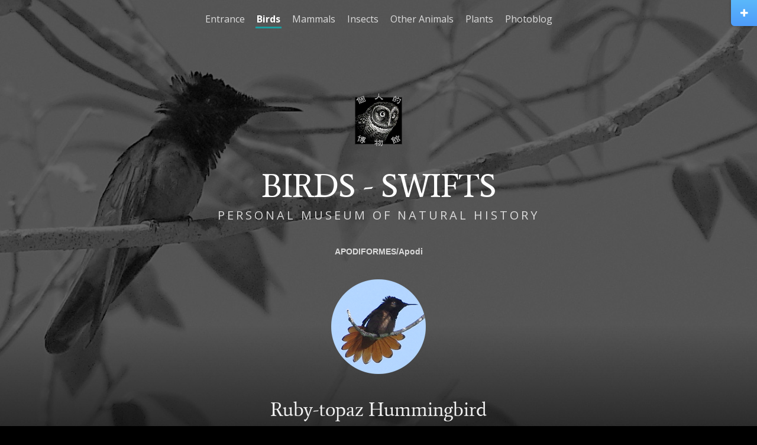

--- FILE ---
content_type: text/html
request_url: https://www.planktonik.com/museum/en/birds/s_hummingbirds/ruby_topaz_hummingbird.html
body_size: 73755
content:
<!DOCTYPE html>
<html xmlns="https://www.w3.org/1999/xhtml" lang="en">

<head>

	<meta charset="utf-8" />

	<!-- Head content such as meta tags and encoding options, etc -->
	
<!-- Global site tag (gtag.js) - Google Analytics -->
<script async src="https://www.googletagmanager.com/gtag/js?id=G-QF4WSHDE64"></script>
<script>
  window.dataLayer = window.dataLayer || [];
  function gtag(){dataLayer.push(arguments);}
  gtag('js', new Date());

  gtag('config', 'G-QF4WSHDE64');
</script>
<meta http-equiv="Content-Type" content="text/html; charset=utf-8" />
		<meta name="description" content="[Bird Section] This page features photos of Pacific Swift taken at various locations around the world." />
		<meta name="robots" content="index, follow" />
		<link rel="apple-touch-icon" sizes="180x180" href="https://www.planktonik.com/museum/en/resources/icon180.png" />
<link rel="apple-touch-icon" sizes="167x167" href="https://www.planktonik.com/museum/en/resources/medium.png" />
<link rel="icon" type="image/png" href="https://www.planktonik.com/museum/en/resources/icon64.png" sizes="64x64" />
<link rel="icon" type="image/png" href="https://www.planktonik.com/museum/en/resources/favicon_medium.png" sizes="32x32" />
<link rel="apple-touch-icon" sizes="152x152" href="https://www.planktonik.com/museum/en/resources/small.png" />
<link rel="icon" type="image/png" href="https://www.planktonik.com/museum/en/resources/favicon_small.png" sizes="16x16" />


	<!-- User defined head content -->
	

	<!-- Meta tags -->
	<!-- These in particular setup the viewport for mobile devices -->
  <meta name="viewport" content="width=device-width, initial-scale=1.0, maximum-scale=1.0, user-scalable=0" />

  <!-- Browser title -->
	<title>Ruby-topaz Hummingbird  - Birds - Personal Museum of Natural History</title>

	<!-- Bootstrap -->
	<link rel="stylesheet" type="text/css" media="all" href="../../rw_common/themes/Lunar/consolidated-286.css?rwcache=788883353" />
		

  <!-- Main Theme Stylesheet -->
	

  <!-- Loads Font Awesome v4.3.0 CSS from CDN -->
	<link rel="stylesheet" href="https://maxcdn.bootstrapcdn.com/font-awesome/4.6.3/css/font-awesome.min.css">
	

	<!-- RapidWeaver Color Picker Stylesheet -->
	

  <!-- Theme specific media queries -->
	<!-- <link rel="stylesheet" href="%pathto(css/media_queries.css)%" /> -->

	<!-- User defined styles -->
	

	<!-- Plugin injected code -->
			<link rel='stylesheet' type='text/css' media='all' href='../../rw_common/plugins/stacks/stacks.css?rwcache=788883353' />
<link rel="stylesheet" type="text/css" media="all" href="../../rw_common/plugins/stacks/ionicons.min.css?rwcache=788883353" />		<link rel='stylesheet' type='text/css' media='all' href='ruby_topaz_hummingbird_files/stacks_page_page286.css?rwcache=788883353' />
        <script type='text/javascript' charset='utf-8' src='../../rw_common/plugins/stacks/jquery-2.2.4.min.js?rwcache=788883353'></script>
        
        <link rel="stylesheet" href="../../rw_common/plugins/stacks/font-awesome.min.css?rwcache=788883353">
        
		
		<script type='text/javascript' charset='utf-8' src='ruby_topaz_hummingbird_files/stacks_page_page286.js?rwcache=788883353'></script>
        <meta name="formatter" content="Stacks v5.3.2 (6389)" >
		<meta class="stacks 5 stack version" id="com.stacks4stacks.stacks.adaptivegrid" name="AdaptiveGrid" content="3.1.0">
		<meta class="stacks 5 stack version" id="com.joeworkman.stacks.link3" name="Link" content="3.1.1">
		<meta class="stacks 5 stack version" id="com.stacks4stacks.stacks.extracontentplus" name="ExtraContent Plus" content="1.0.1">
		<meta class="stacks 5 stack version" id="com.joeworkman.stacks.elevator" name="Elevator v1.3" content="1.3.0">
		<meta class="stacks 5 stack version" id="com.stackits.headerhelper" name="Header Helper" content="1.4.1">
		<meta class="stacks 5 stack version" id="com.stacks4stacks.stacks.filtrableitem" name="Filtrable Item" content="">
		<meta class="stacks 5 stack version" id="com.stacks4stacks.stacks.topbox4" name="TopBox" content="4.5.4">
		<meta class="stacks 5 stack version" id="com.stacks4stacks.stacks.imagewizard" name="ImageWizard" content="2.0.0">
		<meta class="stacks 5 stack version" id="uk.co.doobox.align" name="Align" content="1.0.4">
		<meta class="stacks 5 stack version" id="com.joeworkman.stacks.houdini" name="Houdini" content="1.4.1">
		<meta class="stacks 5 stack version" id="com.elixir.stacks.flatbutton2" name="Flat Button 2" content="2.0.2">
		<meta class="stacks 5 stack version" id="com.onelittledesigner.stacks.Press" name="Press" content="2.0.0">
		<meta class="stacks 5 stack version" id="com.stacks4stacks.stacks.filter4" name="Filter 4" content="4.0.1">
		<meta class="stacks 5 stack version" id="com.stacks4stacks.stacks.usefulstack" name="UsefulStack" content="2.0.1">
		<meta class="stacks 5 stack version" id="com.stacks4stacks.stacks.fontstack" name="FontStack" content="2.1.0">
		


	<!-- <link href="https://fonts.googleapis.com/css?family=Open+Sans" rel="stylesheet"> -->
	<style>
		@font-face {
			font-family: 'Open Sans';
			src: url('../../rw_common/themes/Lunar/fonts/opensans-regular-webfont.woff2') format('woff2'),
				url('../../rw_common/themes/Lunar/fonts/opensans-regular-webfont.woff') format('woff');
			font-weight: 400;
			font-style: normal;
		}
	</style>
	
</head>

<body>

	<div id="mobile-navigation-toggle">
		<div class="icon-wrap animated">
			<i class="fa fa-bars fa-fw"></i>
		</div>
	</div>

	<div id="hidden-extra-content-area-toggle">
		<div class="icon-wrap">
			<i class="fa fa-plus fa-fw"></i>
		</div>
	</div>

	<nav id="mobile-navigation" class="hidden-navigation-area navClosed">
		<ul><li><a href="../../" rel="">Entrance</a></li><li><a href="../../birds/" rel="" class="currentAncestor">Birds</a></li><li><a href="https://www.planktonik.com/museum/en/mammals/index.html" rel="">Mammals</a></li><li><a href="https://www.planktonik.com/museum/en/insects/index.html" rel="">Insects</a></li><li><a href="https://www.planktonik.com/museum/en/others/index.html" rel="">Other Animals</a></li><li><a href="https://www.planktonik.com/museum/en/plants/index.html" rel="">Plants</a></li><li><a href="https://www.pmnh.org/wpa/" rel="">Photoblog</a></li></ul>
	</nav>

	<div class="hidden-extra-content-area">
		<section id="extraContent2">
			<div class="container ec-two-width-adjustment clearfix">
				<div id="extraContainer2"></div>
			</div>
		</section>
	</div>

	<div id="banner">

		<div class="banner-overlay">
			<div class="banner-bottom-gradient"></div>

			<nav id="site-navigation">
				<ul><li><a href="../../" rel="">Entrance</a></li><li><a href="../../birds/" rel="" class="currentAncestor">Birds</a></li><li><a href="https://www.planktonik.com/museum/en/mammals/index.html" rel="">Mammals</a></li><li><a href="https://www.planktonik.com/museum/en/insects/index.html" rel="">Insects</a></li><li><a href="https://www.planktonik.com/museum/en/others/index.html" rel="">Other Animals</a></li><li><a href="https://www.planktonik.com/museum/en/plants/index.html" rel="">Plants</a></li><li><a href="https://www.pmnh.org/wpa/" rel="">Photoblog</a></li></ul>
			</nav>

			<div id="banner-inner">
					<div id="banner-contents">
						<div class="container banner-width-adjustment">

							<div id="site-logo"><a href="https://www.planktonik.com/museum/en/"><img src="../../rw_common/images/hiboux05_120.png" width="120" height="120" alt="BIRDS - SWIFTS"/></a></div>
							<a id="site-title-link" href="https://www.planktonik.com/museum/en/"><h1 class="site-title">BIRDS - SWIFTS</h1></a>
							<h2 class="site-slogan">PERSONAL MUSEUM OF NATURAL HISTORY</h2>
							<div id="social_badges"></div>

							<!-- ExtraContent Area One -->
							<section id="extraContent1">
								<div class="container clearfix">
									<div id="extraContainer1"></div>
								</div>
							</section>


						</div>
					</div>
			</div>

		</div>
	</div>

	<!-- ExtraContent Area Three -->
	<section id="extraContent3">
		<div class="container ec-three-width-adjustment clearfix">
			<div id="extraContainer3"></div>
		</div>
	</section>

	<div id="content-wrapper">
		<div class="container width-adjustment clearfix">
		</div>

		<div id="content-container" class="container width-adjustment clearfix">
			<div class="row">

				<div id="content">
					
<div id='stacks_out_1' class='stacks_top'><div id='stacks_in_1' class=''><div id='stacks_out_2799' class='stacks_out'><div id='stacks_in_2799' class='stacks_in '><div id='stacks_out_2799_1' class='stacks_out'><div id='stacks_in_2799_1' class='stacks_in com_joeworkman_stacks_houdini_stack'> <div id="myExtraContent2"><span></span></div>  <div id='stacks_out_2799_2' class='stacks_out'><div id='stacks_in_2799_2' class='stacks_in com_stacks4stacks_stacks_usefulstack_stack'>

<div id="usefulStackWrapperstacks_in_2799_2" class="usefulStackWrapper">
	<div id="usefulStackstacks_in_2799_2" class="usefulStack">
		<div id="usefulStackInnerstacks_in_2799_2" 
			
			class="f" 
			
			
			>
			<div id='stacks_out_2799_3' class='stacks_out'><div id='stacks_in_2799_3' class='stacks_in uk_co_doobox_align_stack'><!-- Start Textalign Each html Template -->





<div id='stacks_out_2799_4' class='stacks_out'><div id='stacks_in_2799_4' class='stacks_in com_yourhead_stack_header_stack'><h4><i class="fa fa-question-circle"></i> Colors and Biogeographic Realms</h4></div></div><div id='stacks_out_2799_26' class='stacks_out'><div id='stacks_in_2799_26' class='stacks_in com_stacks4stacks_stacks_imagewizard_stack'>



<figure id="imageWizardstacks_in_2799_26" class="imageWizard none custom-class">

	<div id="imageWizardInnerstacks_in_2799_26" class="imageWizardInner custom-class">

		

		
			
<div class='centered_image' >
    <img class='imageStyle' src='ruby_topaz_hummingbird_files/stacks-image-9d9b326.png' alt='Stacks Image 27' />
</div>


		

		

		

		

		

		

		

		

		

	</div><!--/imageWizardInner-->

	

</figure><!--/imageWizard-->




</div></div><div id='stacks_out_2799_55' class='stacks_out'><div id='stacks_in_2799_55' class='stacks_in html_stack'><p class="p">the image above created by <a href="https://commons.wikimedia.org/wiki/User:CarolSpears" target="_blank">carol</a> is used/modified subject to <a href="https://creativecommons.org/licenses/by-sa/3.0/deed.en" target="_blank">Creative Commons Attribution-Share Alike 3.0 Unported license</a>.</div></div>

<!-- End Textalign Each html Template --></div></div>
		</div>
	</div>
</div>



</div></div><div id='stacks_out_2799_16' class='stacks_out'><div id='stacks_in_2799_16' class='stacks_in com_stacks4stacks_stacks_usefulstack_stack'>

<div id="usefulStackWrapperstacks_in_2799_16" class="usefulStackWrapper">
	<div id="usefulStackstacks_in_2799_16" class="usefulStack">
		<div id="usefulStackInnerstacks_in_2799_16" 
			
			class="f" 
			
			
			>
			<div id='stacks_out_2799_17' class='stacks_out'><div id='stacks_in_2799_17' class='stacks_in uk_co_doobox_align_stack'><!-- Start Textalign Each html Template -->





<div id='stacks_out_2799_18' class='stacks_out'><div id='stacks_in_2799_18' class='stacks_in com_yourhead_stack_header_stack'><h4><i class="fa fa-question-circle"></i> Symbols</h4></div></div><div id='stacks_out_2799_22' class='stacks_out'><div id='stacks_in_2799_22' class='stacks_in html_stack'><i class="fa fa-heart" style="color:hotpink"></i> indicates the photos posted also on our photoblog (wildlife portrait archive) ;<br>
<i class="fa fa-question-circle" style="color:yellow"></i> indicates the identification being uncertain ; <br>
<i class="fa fa-sign-in" style="color:green"></i> indicates an introduced or re-introduced species ;<br>
<i class="fa fa-plus" style="color:green"></i> indicates the subject was dead when pictured ; <br>
<i class="fa fa-window-close" style="color:green"></i> indicates a hybrid ; <br>
<i class="fa fa-link" style="color:red"></i> indicates a chained or caged animal ;<br>
<i class="fa fa-wifi" style="color:orange"></i> indicates the photo taken with a trail camera ;<br>
<i class="fa fa-volume-up" style="color:orange"></i> indicates the photo taken using a song/call recording (in spite of our policies below) ;<br>
<i class="fa fa-cutlery" style="color:orange"></i> indicates the poto taken using bait (in spite of our policies below) ;<br>
<i class="fa fa-video-camera" style="color:dodgerblue"></i> indicates a movie or slideshow; and <br>
<i class="fa fa-paint-brush" style="color:dodgerblue"></i> indicates a painting or drawing. <br>
<i class="fa fa-music" style="color:dodgerblue"></i> indicates a audio file. 
</div></div>

<!-- End Textalign Each html Template --></div></div>
		</div>
	</div>
</div>



</div></div><div id='stacks_out_2799_42' class='stacks_out'><div id='stacks_in_2799_42' class='stacks_in com_stacks4stacks_stacks_usefulstack_stack'>

<div id="usefulStackWrapperstacks_in_2799_42" class="usefulStackWrapper">
	<div id="usefulStackstacks_in_2799_42" class="usefulStack">
		<div id="usefulStackInnerstacks_in_2799_42" 
			
			class="f" 
			
			
			>
			<div id='stacks_out_2799_43' class='stacks_out'><div id='stacks_in_2799_43' class='stacks_in uk_co_doobox_align_stack'><!-- Start Textalign Each html Template -->





<div id='stacks_out_2799_44' class='stacks_out'><div id='stacks_in_2799_44' class='stacks_in com_yourhead_stack_header_stack'><h4><i class="fa fa-question-circle"></i> Classification - Identification</h4></div></div><div id='stacks_out_2799_46' class='stacks_out'><div id='stacks_in_2799_46' class='stacks_in html_stack'><p>The classification, common names and scientific names are based on '<a href="http://jboyd.net/Taxo/List.html" target="_blank">Taxonomy in Flux (TiF)</a>' by John H. Boyd III.</p>
<p>The identification of subspecies is based on location only in most of cases, and is therefore unreliable, inconsistent or even meaningless. It is added for fun only.</p>
<p>If you find errors, please contact site owner.</p></div></div>

<!-- End Textalign Each html Template --></div></div>
		</div>
	</div>
</div>



</div></div><div id='stacks_out_2799_32' class='stacks_out'><div id='stacks_in_2799_32' class='stacks_in com_stacks4stacks_stacks_usefulstack_stack'>

<div id="usefulStackWrapperstacks_in_2799_32" class="usefulStackWrapper">
	<div id="usefulStackstacks_in_2799_32" class="usefulStack">
		<div id="usefulStackInnerstacks_in_2799_32" 
			
			class="f" 
			
			
			>
			<div id='stacks_out_2799_33' class='stacks_out'><div id='stacks_in_2799_33' class='stacks_in uk_co_doobox_align_stack'><!-- Start Textalign Each html Template -->





<div id='stacks_out_2799_34' class='stacks_out'><div id='stacks_in_2799_34' class='stacks_in com_yourhead_stack_header_stack'><h4><i class="fa fa-question-circle"></i> Our Policies</h4></div></div>

<!-- End Textalign Each html Template --></div></div><div id='stacks_out_2799_36' class='stacks_out'><div id='stacks_in_2799_36' class='stacks_in html_stack'><ul><li>Our collections basically comprise photographs of the living creatures we have actually encountered by chance. </li>
<li>We don't use any bait, scent, artificial roost, audio devices or other unfair method to lure birds or animals except for some rare cases marked with relevant icons (We often talk / whistle to them with our own organs though).</li>
<li>Our collections include photos of domesticated animals freely walking, wandering or reposing at the time of our encounter. Animals in captivity are marked with the chain icon.</li>
<li>Similarly, you will only find plants and fungi growing wild. Rare exceptions include farm products like finger millet or rape flowers.</li></ul></div></div>
		</div>
	</div>
</div>



</div></div><div id='stacks_out_2799_57' class='stacks_out'><div id='stacks_in_2799_57' class='stacks_in com_stacks4stacks_stacks_usefulstack_stack'>

<div id="usefulStackWrapperstacks_in_2799_57" class="usefulStackWrapper">
	<div id="usefulStackstacks_in_2799_57" class="usefulStack">
		<div id="usefulStackInnerstacks_in_2799_57" 
			
			class="f" 
			
			
			>
			<div id='stacks_out_2799_59' class='stacks_out'><div id='stacks_in_2799_59' class='stacks_in uk_co_doobox_align_stack'><!-- Start Textalign Each html Template -->





<div id='stacks_out_2799_61' class='stacks_out'><div id='stacks_in_2799_61' class='stacks_in html_stack'><p class="f"><a href="#">Go back to the top of this page</a> and click "X" button to close this window.</p></div></div><div id='stacks_out_2799_63' class='stacks_out'><div id='stacks_in_2799_63' class='stacks_in com_stacks4stacks_stacks_imagewizard_stack'>



<figure id="imageWizardstacks_in_2799_63" class="imageWizard none custom-class">

	<div id="imageWizardInnerstacks_in_2799_63" class="imageWizardInner custom-class">

		

		
			
<div class='centered_image' >
    <img class='imageStyle' src='ruby_topaz_hummingbird_files/stacks-image-06ce510-348x96.jpg' alt='Stacks Image 64' />
</div>


		

		

		

		

		

		

		

		

		
		<div id="imageWizardLinkstacks_in_2799_63" class="imageWizardLink">
			<a href="#"></a>
			<div id="linkIconstacks_in_2799_63" class="linkIcon"></div>
			<div id="linkShadestacks_in_2799_63" class="linkShade"></div>
		</div>
		

	</div><!--/imageWizardInner-->

	

</figure><!--/imageWizard-->




</div></div>

<!-- End Textalign Each html Template --></div></div>
		</div>
	</div>
</div>



</div></div>  
</div></div></div></div><div id='stacks_out_3396' class='stacks_out'><div id='stacks_in_3396' class='stacks_in com_joeworkman_stacks_houdini_stack'> <div id="myExtraContent1"><span></span></div>  <div id='stacks_out_2891' class='stacks_out'><div id='stacks_in_2891' class='stacks_in com_stacks4stacks_stacks_usefulstack_stack'>

<div id="usefulStackWrapperstacks_in_2891" class="usefulStackWrapper">
	<div id="usefulStackstacks_in_2891" class="usefulStack">
		<div id="usefulStackInnerstacks_in_2891" 
			
			class="f" 
			
			
			>
			<div id='stacks_out_2892' class='stacks_out'><div id='stacks_in_2892' class='stacks_in html_stack'><p><strong>APODIFORMES/Apodi</strong></p>
</div></div>
		</div>
	</div>
</div>



</div></div><div id='stacks_out_3403' class='stacks_out'><div id='stacks_in_3403' class='stacks_in com_stacks4stacks_stacks_imagewizard_stack'>



<figure id="imageWizardstacks_in_3403" class="imageWizard none custom-class">

	<div id="imageWizardInnerstacks_in_3403" class="imageWizardInner custom-class">

		

		

		
			<img id="imagestacks_in_3403" src="https://www.planktonik.com/museum/images/birds21/1708hb_ruby_topaz01_circ.png" alt="My image" class="custom-class" />
		

		

		

		

		

		

		

		

	</div><!--/imageWizardInner-->

	
	<figcaption id="imageWizardCaptionstacks_in_3403" class="imageWizardCaption">
		<div id='stacks_out_3404' class='stacks_out'><div id='stacks_in_3404' class='stacks_in com_stacks4stacks_stacks_usefulstack_stack'>

<div id="usefulStackWrapperstacks_in_3404" class="usefulStackWrapper">
	<div id="usefulStackstacks_in_3404" class="usefulStack">
		<div id="usefulStackInnerstacks_in_3404" 
			
			class="f" 
			
			
			>
			<div id='stacks_out_3405' class='stacks_out'><div id='stacks_in_3405' class='stacks_in html_stack'><h5>Ruby-topaz Hummingbird</h5><p><i>Trochilidae - Polytminae</i>. <i>Chrysolampis mosquitus</i></p></div></div>
		</div>
	</div>
</div>



</div></div>
	</figcaption>
	

</figure><!--/imageWizard-->




</div></div>  
</div></div><div id='stacks_out_3410' class='stacks_out'><div id='stacks_in_3410' class='stacks_in com_stacks4stacks_stacks_extracontentplus_stack'><!-- ExtraContent Plus stack by Will Woodgate - Visit https://stacks4stacks.com for more information -->

<div id="ExtraContentPlusstacks_in_3410" class="ExtraContentPlus">

	
	
	<div id="myExtraContent3" class="">
	
	
	
	
		
		
		
		
		
		
		
		<div id='stacks_out_3411' class='stacks_out'><div id='stacks_in_3411' class='stacks_in com_elixir_stacks_flatbutton2_stack'><div class="flat_button_2_alignment">

  <a href="index.html" class="" name="" rel="" rev="" target="" title="" id="" media="" alt="" onclick="" type="" style=""><i class="fa fa-arrow-left"></i><span class="flat_button_2_text">Hummingbirds Home</span></a>

</div>
</div></div>
		
	
	</div>
	
	<!-- Display content if Javascript is disabled -->
	<noscript>
		<style type="text/css">
			#ExtraContentPlusstacks_in_3410 #myExtraContent3,
			#ExtraContentPlusstacks_in_3410 #fs {
				display: block;
			}
		</style>
	</noscript>

</div><!--/ExtraContentPlus--></div></div><div id='stacks_out_2798' class='stacks_out'><div id='stacks_in_2798' class='stacks_in '><div id='stacks_out_2798_1' class='stacks_out'><div id='stacks_in_2798_1' class='stacks_in com_stacks4stacks_stacks_usefulstack_stack'>

<div id="usefulStackWrapperstacks_in_2798_1" class="usefulStackWrapper">
	<div id="usefulStackstacks_in_2798_1" class="usefulStack">
		<div id="usefulStackInnerstacks_in_2798_1" 
			
			class="f" 
			
			
			>
			<div id='stacks_out_2798_2' class='stacks_out'><div id='stacks_in_2798_2' class='stacks_in uk_co_doobox_align_stack'><!-- Start Textalign Each html Template -->





<div id='stacks_out_2798_3' class='stacks_out'><div id='stacks_in_2798_3' class='stacks_in com_yourhead_stack_header_stack'><h3><i class="fa fa-caret-down"></i> PHOTOGRAPHS</h3></div></div><div id='stacks_out_2798_5' class='stacks_out'><div id='stacks_in_2798_5' class='stacks_in html_stack'><p>You may filter photos by family, location, genus, name, etc.</p></div></div>

<!-- End Textalign Each html Template --></div></div>
		</div>
	</div>
</div>



</div></div></div></div><div id='stacks_out_2371' class='stacks_out'><div id='stacks_in_2371' class='stacks_in com_stacks4stacks_stacks_usefulstack_stack'>

<div id="usefulStackWrapperstacks_in_2371" class="usefulStackWrapper">
	<div id="usefulStackstacks_in_2371" class="usefulStack">
		<div id="usefulStackInnerstacks_in_2371" 
			
			class="f" 
			
			
			>
			<div id='stacks_out_382' class='stacks_out'><div id='stacks_in_382' class='stacks_in com_stacks4stacks_stacks_filter4_stack'>



<div id="filterWrapperstacks_in_382" class="filterWrapper">

	<div id="sortContainerstacks_in_382" class="sortContainer">
		<div id="placeHolderstacks_in_382" class="filterPlaceholder"></div>
	</div>
	
	
	
	<div id="FilterItemsContainerstacks_in_382" class="FilterItemsContainer">
		<ul class="FilterItems">
			
			

<li 
data-subspecies="-" 
data-Region="South America"
data-Country="Suriname" 
 
 
 
 
 
 
 
>
	<div id="topBoxWrapperstacks_in_3513" class="topBoxWrapper">
	
	
	
	<div id="topBoxTriggerRegionstacks_in_3513" class="topBoxTriggerRegion">
		<div id="topBoxTriggerContentstacks_in_3513"><div id='stacks_out_3514' class='stacks_out'><div id='stacks_in_3514' class='stacks_in com_stacks4stacks_stacks_imagewizard_stack'>



<figure id="imageWizardstacks_in_3514" class="imageWizard none custom-class">

	<div id="imageWizardInnerstacks_in_3514" class="imageWizardInner custom-class">

		

		

		
			<img id="imagestacks_in_3514" src="https://www.planktonik.com/museum/images/birds04/0408rubytopaz01_s.jpg" alt="My image" class="custom-class" />
		

		

		

		

		

		

		

		

	</div><!--/imageWizardInner-->

	
	<figcaption id="imageWizardCaptionstacks_in_3514" class="imageWizardCaption">
		<div id='stacks_out_3515' class='stacks_out'><div id='stacks_in_3515' class='stacks_in com_stacks4stacks_stacks_usefulstack_stack'>

<div id="usefulStackWrapperstacks_in_3515" class="usefulStackWrapper">
	<div id="usefulStackstacks_in_3515" class="usefulStack">
		<div id="usefulStackInnerstacks_in_3515" 
			
			class="neotropic" 
			
			
			>
			<div id='stacks_out_3516' class='stacks_out'><div id='stacks_in_3516' class='stacks_in html_stack'><strong>Ruby-topaz Hummingbird [1]</strong> (Male. <i>Trochilidae - Polytminae</i>. <i>Chrysolampis mosquitus</i>). Photo : 08/2004, Powakka, Suriname.</div></div>
		</div>
	</div>
</div>



</div></div>
	</figcaption>
	

</figure><!--/imageWizard-->




</div></div></div>
		
		
		
		
		
		<!-- Links to open different lightboxes / content. These anchors are stretched over the TopBox trigger region with CSS -->
		
		
		
		
		
		
		
		<a href="#topBoxContentWrapperstacks_in_3513" data-lightbox-type="inline" id="topBoxTriggerstacks_in_3513" class="topBoxTrigger  "  data-lightbox-gallery="0408rubytopaz"></a>
		
		
		
		
		
		
	</div><!--/topBoxTriggerRegionstacks_in_3513-->
	
	<div id="topBoxContentstacks_in_3513">
		
		
		
		<!--Content placeholders needed as a capture area for certain types of content added via the Stacks GUI -->
		

		
		
		
		<div id="topBoxContentWrapperstacks_in_3513" class="topBoxContentWrapper topBoxStacks"><div id='stacks_out_3521' class='stacks_out'><div id='stacks_in_3521' class='stacks_in com_stacks4stacks_stacks_imagewizard_stack'>



<figure id="imageWizardstacks_in_3521" class="imageWizard none custom-class">

	<div id="imageWizardInnerstacks_in_3521" class="imageWizardInner custom-class">

		

		

		
			<img id="imagestacks_in_3521" src="https://www.planktonik.com/museum/images/birds04/0408rubytopaz01.jpg" alt="My image" class="custom-class" />
		

		

		

		

		

		

		

		

	</div><!--/imageWizardInner-->

	

</figure><!--/imageWizard-->




</div></div></div>
		
		
	</div><!--/topBoxContentstacks_in_3513-->
	
</div><!--/topBoxWrapper-->
	
	
	
</li>

<li 
data-subspecies="-" 
data-Region="South America"
data-Country="Suriname" 
 
 
 
 
 
 
 
>
	<div id="topBoxWrapperstacks_in_3525" class="topBoxWrapper">
	
	
	
	<div id="topBoxTriggerRegionstacks_in_3525" class="topBoxTriggerRegion">
		<div id="topBoxTriggerContentstacks_in_3525"><div id='stacks_out_3526' class='stacks_out'><div id='stacks_in_3526' class='stacks_in com_stacks4stacks_stacks_imagewizard_stack'>



<figure id="imageWizardstacks_in_3526" class="imageWizard none custom-class">

	<div id="imageWizardInnerstacks_in_3526" class="imageWizardInner custom-class">

		

		

		
			<img id="imagestacks_in_3526" src="https://www.planktonik.com/museum/images/birds17/hm_rubytopaz02_s.jpg" alt="My image" class="custom-class" />
		

		

		

		

		

		

		

		

	</div><!--/imageWizardInner-->

	
	<figcaption id="imageWizardCaptionstacks_in_3526" class="imageWizardCaption">
		<div id='stacks_out_3527' class='stacks_out'><div id='stacks_in_3527' class='stacks_in com_stacks4stacks_stacks_usefulstack_stack'>

<div id="usefulStackWrapperstacks_in_3527" class="usefulStackWrapper">
	<div id="usefulStackstacks_in_3527" class="usefulStack">
		<div id="usefulStackInnerstacks_in_3527" 
			
			class="neotropic" 
			
			
			>
			<div id='stacks_out_3528' class='stacks_out'><div id='stacks_in_3528' class='stacks_in html_stack'><strong>Ruby-topaz Hummingbird [2]</strong> (Male. <i>Trochilidae - Polytminae</i>. <i>Chrysolampis mosquitus</i>). Photo : 08/2004, Powakka, Suriname.</div></div>
		</div>
	</div>
</div>



</div></div>
	</figcaption>
	

</figure><!--/imageWizard-->




</div></div></div>
		
		
		
		
		
		<!-- Links to open different lightboxes / content. These anchors are stretched over the TopBox trigger region with CSS -->
		
		
		
		
		
		
		
		<a href="#topBoxContentWrapperstacks_in_3525" data-lightbox-type="inline" id="topBoxTriggerstacks_in_3525" class="topBoxTrigger  "  data-lightbox-gallery="0408rubytopaz"></a>
		
		
		
		
		
		
	</div><!--/topBoxTriggerRegionstacks_in_3525-->
	
	<div id="topBoxContentstacks_in_3525">
		
		
		
		<!--Content placeholders needed as a capture area for certain types of content added via the Stacks GUI -->
		

		
		
		
		<div id="topBoxContentWrapperstacks_in_3525" class="topBoxContentWrapper topBoxStacks"><div id='stacks_out_3533' class='stacks_out'><div id='stacks_in_3533' class='stacks_in com_stacks4stacks_stacks_imagewizard_stack'>



<figure id="imageWizardstacks_in_3533" class="imageWizard none custom-class">

	<div id="imageWizardInnerstacks_in_3533" class="imageWizardInner custom-class">

		

		

		
			<img id="imagestacks_in_3533" src="https://www.planktonik.com/museum/images/birds04/0408rubytopaz03.jpg" alt="My image" class="custom-class" />
		

		

		

		

		

		

		

		

	</div><!--/imageWizardInner-->

	

</figure><!--/imageWizard-->




</div></div></div>
		
		
	</div><!--/topBoxContentstacks_in_3525-->
	
</div><!--/topBoxWrapper-->
	
	
	
</li>

<li 
data-subspecies="-" 
data-Region="South America"
data-Country="Suriname" 
 
 
 
 
 
 
 
>
	<div id="topBoxWrapperstacks_in_3537" class="topBoxWrapper">
	
	
	
	<div id="topBoxTriggerRegionstacks_in_3537" class="topBoxTriggerRegion">
		<div id="topBoxTriggerContentstacks_in_3537"><div id='stacks_out_3538' class='stacks_out'><div id='stacks_in_3538' class='stacks_in com_stacks4stacks_stacks_imagewizard_stack'>



<figure id="imageWizardstacks_in_3538" class="imageWizard none custom-class">

	<div id="imageWizardInnerstacks_in_3538" class="imageWizardInner custom-class">

		

		

		
			<img id="imagestacks_in_3538" src="https://www.planktonik.com/museum/images/birds17/hm_rubytopaz03_s.jpg" alt="My image" class="custom-class" />
		

		

		

		

		

		

		

		

	</div><!--/imageWizardInner-->

	
	<figcaption id="imageWizardCaptionstacks_in_3538" class="imageWizardCaption">
		<div id='stacks_out_3539' class='stacks_out'><div id='stacks_in_3539' class='stacks_in com_stacks4stacks_stacks_usefulstack_stack'>

<div id="usefulStackWrapperstacks_in_3539" class="usefulStackWrapper">
	<div id="usefulStackstacks_in_3539" class="usefulStack">
		<div id="usefulStackInnerstacks_in_3539" 
			
			class="neotropic" 
			
			
			>
			<div id='stacks_out_3540' class='stacks_out'><div id='stacks_in_3540' class='stacks_in html_stack'><strong>Ruby-topaz Hummingbird [3]</strong> (Male. <i>Trochilidae - Polytminae</i>. <i>Chrysolampis mosquitus</i>). Photo : 08/2004, Powakka, Suriname.</div></div>
		</div>
	</div>
</div>



</div></div>
	</figcaption>
	

</figure><!--/imageWizard-->




</div></div></div>
		
		
		
		
		
		<!-- Links to open different lightboxes / content. These anchors are stretched over the TopBox trigger region with CSS -->
		
		
		
		
		
		
		
		<a href="#topBoxContentWrapperstacks_in_3537" data-lightbox-type="inline" id="topBoxTriggerstacks_in_3537" class="topBoxTrigger  "  data-lightbox-gallery="0408rubytopaz"></a>
		
		
		
		
		
		
	</div><!--/topBoxTriggerRegionstacks_in_3537-->
	
	<div id="topBoxContentstacks_in_3537">
		
		
		
		<!--Content placeholders needed as a capture area for certain types of content added via the Stacks GUI -->
		

		
		
		
		<div id="topBoxContentWrapperstacks_in_3537" class="topBoxContentWrapper topBoxStacks"><div id='stacks_out_3545' class='stacks_out'><div id='stacks_in_3545' class='stacks_in com_stacks4stacks_stacks_imagewizard_stack'>



<figure id="imageWizardstacks_in_3545" class="imageWizard none custom-class">

	<div id="imageWizardInnerstacks_in_3545" class="imageWizardInner custom-class">

		

		

		
			<img id="imagestacks_in_3545" src="https://www.planktonik.com/museum/images/birds04/0408rubytopaz02.jpg" alt="My image" class="custom-class" />
		

		

		

		

		

		

		

		

	</div><!--/imageWizardInner-->

	

</figure><!--/imageWizard-->




</div></div></div>
		
		
	</div><!--/topBoxContentstacks_in_3537-->
	
</div><!--/topBoxWrapper-->
	
	
	
</li>

<li 
data-subspecies="-" 
data-Region="South America"
data-Country="Suriname" 
 
 
 
 
 
 
 
>
	<div id="topBoxWrapperstacks_in_3550" class="topBoxWrapper">
	
	
	
	<div id="topBoxTriggerRegionstacks_in_3550" class="topBoxTriggerRegion">
		<div id="topBoxTriggerContentstacks_in_3550"><div id='stacks_out_3551' class='stacks_out'><div id='stacks_in_3551' class='stacks_in com_stacks4stacks_stacks_imagewizard_stack'>



<figure id="imageWizardstacks_in_3551" class="imageWizard none custom-class">

	<div id="imageWizardInnerstacks_in_3551" class="imageWizardInner custom-class">

		

		

		
			<img id="imagestacks_in_3551" src="https://www.planktonik.com/museum/images/birds04/0408gbsabrewings01_s.jpg" alt="My image" class="custom-class" />
		

		

		

		

		

		

		

		

	</div><!--/imageWizardInner-->

	
	<figcaption id="imageWizardCaptionstacks_in_3551" class="imageWizardCaption">
		<div id='stacks_out_3552' class='stacks_out'><div id='stacks_in_3552' class='stacks_in com_stacks4stacks_stacks_usefulstack_stack'>

<div id="usefulStackWrapperstacks_in_3552" class="usefulStackWrapper">
	<div id="usefulStackstacks_in_3552" class="usefulStack">
		<div id="usefulStackInnerstacks_in_3552" 
			
			class="neotropic" 
			
			
			>
			<div id='stacks_out_3553' class='stacks_out'><div id='stacks_in_3553' class='stacks_in html_stack'><strong>Ruby-topaz Hummingbird [4]</strong> (Female. <i>Trochilidae - Polytminae</i>. <i>Chrysolampis mosquitus</i>). Photo : 08/2004, Zanderij, Suriname.</div></div>
		</div>
	</div>
</div>



</div></div>
	</figcaption>
	

</figure><!--/imageWizard-->




</div></div></div>
		
		
		
		
		
		<!-- Links to open different lightboxes / content. These anchors are stretched over the TopBox trigger region with CSS -->
		
		
		
		
		
		
		
		<a href="#topBoxContentWrapperstacks_in_3550" data-lightbox-type="inline" id="topBoxTriggerstacks_in_3550" class="topBoxTrigger  "  data-lightbox-gallery="0408rubytopaz_zdj"></a>
		
		
		
		
		
		
	</div><!--/topBoxTriggerRegionstacks_in_3550-->
	
	<div id="topBoxContentstacks_in_3550">
		
		
		
		<!--Content placeholders needed as a capture area for certain types of content added via the Stacks GUI -->
		

		
		
		
		<div id="topBoxContentWrapperstacks_in_3550" class="topBoxContentWrapper topBoxStacks"><div id='stacks_out_3558' class='stacks_out'><div id='stacks_in_3558' class='stacks_in com_stacks4stacks_stacks_imagewizard_stack'>



<figure id="imageWizardstacks_in_3558" class="imageWizard none custom-class">

	<div id="imageWizardInnerstacks_in_3558" class="imageWizardInner custom-class">

		

		

		
			<img id="imagestacks_in_3558" src="https://www.planktonik.com/museum/images/birds04/0408gbsabrewings01.jpg" alt="My image" class="custom-class" />
		

		

		

		

		

		

		

		

	</div><!--/imageWizardInner-->

	

</figure><!--/imageWizard-->




</div></div></div>
		
		
	</div><!--/topBoxContentstacks_in_3550-->
	
</div><!--/topBoxWrapper-->
	
	
	
</li>

<li 
data-subspecies="-" 
data-Region="South America"
data-Country="Suriname" 
 
 
 
 
 
 
 
>
	<div id="topBoxWrapperstacks_in_3562" class="topBoxWrapper">
	
	
	
	<div id="topBoxTriggerRegionstacks_in_3562" class="topBoxTriggerRegion">
		<div id="topBoxTriggerContentstacks_in_3562"><div id='stacks_out_3563' class='stacks_out'><div id='stacks_in_3563' class='stacks_in com_stacks4stacks_stacks_imagewizard_stack'>



<figure id="imageWizardstacks_in_3563" class="imageWizard none custom-class">

	<div id="imageWizardInnerstacks_in_3563" class="imageWizardInner custom-class">

		

		

		
			<img id="imagestacks_in_3563" src="https://www.planktonik.com/museum/images/birds17/hm_rubytopaz05_s.jpg" alt="My image" class="custom-class" />
		

		

		

		

		

		

		

		

	</div><!--/imageWizardInner-->

	
	<figcaption id="imageWizardCaptionstacks_in_3563" class="imageWizardCaption">
		<div id='stacks_out_3564' class='stacks_out'><div id='stacks_in_3564' class='stacks_in com_stacks4stacks_stacks_usefulstack_stack'>

<div id="usefulStackWrapperstacks_in_3564" class="usefulStackWrapper">
	<div id="usefulStackstacks_in_3564" class="usefulStack">
		<div id="usefulStackInnerstacks_in_3564" 
			
			class="neotropic" 
			
			
			>
			<div id='stacks_out_3565' class='stacks_out'><div id='stacks_in_3565' class='stacks_in html_stack'><strong>Ruby-topaz Hummingbird [5]</strong> (Female. <i>Trochilidae - Polytminae</i>. <i>Chrysolampis mosquitus</i>). Photo : 08/2004, Zanderij, Suriname.</div></div>
		</div>
	</div>
</div>



</div></div>
	</figcaption>
	

</figure><!--/imageWizard-->




</div></div></div>
		
		
		
		
		
		<!-- Links to open different lightboxes / content. These anchors are stretched over the TopBox trigger region with CSS -->
		
		
		
		
		
		
		
		<a href="#topBoxContentWrapperstacks_in_3562" data-lightbox-type="inline" id="topBoxTriggerstacks_in_3562" class="topBoxTrigger  "  data-lightbox-gallery="0408rubytopaz_zdj"></a>
		
		
		
		
		
		
	</div><!--/topBoxTriggerRegionstacks_in_3562-->
	
	<div id="topBoxContentstacks_in_3562">
		
		
		
		<!--Content placeholders needed as a capture area for certain types of content added via the Stacks GUI -->
		

		
		
		
		<div id="topBoxContentWrapperstacks_in_3562" class="topBoxContentWrapper topBoxStacks"><div id='stacks_out_3570' class='stacks_out'><div id='stacks_in_3570' class='stacks_in com_stacks4stacks_stacks_imagewizard_stack'>



<figure id="imageWizardstacks_in_3570" class="imageWizard none custom-class">

	<div id="imageWizardInnerstacks_in_3570" class="imageWizardInner custom-class">

		

		

		
			<img id="imagestacks_in_3570" src="https://www.planktonik.com/museum/images/birds04/0408gbsabrewings02.jpg" alt="My image" class="custom-class" />
		

		

		

		

		

		

		

		

	</div><!--/imageWizardInner-->

	

</figure><!--/imageWizard-->




</div></div></div>
		
		
	</div><!--/topBoxContentstacks_in_3562-->
	
</div><!--/topBoxWrapper-->
	
	
	
</li>

<li 
data-subspecies="-" 
data-Region="South America"
data-Country="Suriname" 
 
 
 
 
 
 
 
>
	<div id="topBoxWrapperstacks_in_3574" class="topBoxWrapper">
	
	
	
	<div id="topBoxTriggerRegionstacks_in_3574" class="topBoxTriggerRegion">
		<div id="topBoxTriggerContentstacks_in_3574"><div id='stacks_out_3575' class='stacks_out'><div id='stacks_in_3575' class='stacks_in com_stacks4stacks_stacks_imagewizard_stack'>



<figure id="imageWizardstacks_in_3575" class="imageWizard none custom-class">

	<div id="imageWizardInnerstacks_in_3575" class="imageWizardInner custom-class">

		

		

		
			<img id="imagestacks_in_3575" src="https://www.planktonik.com/museum/images/birds21/1708hm_ruby_topaz01_s.jpg" alt="My image" class="custom-class" />
		

		

		

		

		

		

		

		

	</div><!--/imageWizardInner-->

	
	<figcaption id="imageWizardCaptionstacks_in_3575" class="imageWizardCaption">
		<div id='stacks_out_3576' class='stacks_out'><div id='stacks_in_3576' class='stacks_in com_stacks4stacks_stacks_usefulstack_stack'>

<div id="usefulStackWrapperstacks_in_3576" class="usefulStackWrapper">
	<div id="usefulStackstacks_in_3576" class="usefulStack">
		<div id="usefulStackInnerstacks_in_3576" 
			
			class="neotropic" 
			
			
			>
			<div id='stacks_out_3577' class='stacks_out'><div id='stacks_in_3577' class='stacks_in html_stack'><strong>Ruby-topaz Hummingbird [6]</strong> (<i>Trochilidae - Polytminae</i>. <i>Chrysolampis mosquitus</i>). Photo : 08/2017, Powakka, Suriname.</div></div>
		</div>
	</div>
</div>



</div></div>
	</figcaption>
	

</figure><!--/imageWizard-->




</div></div></div>
		
		
		
		
		
		<!-- Links to open different lightboxes / content. These anchors are stretched over the TopBox trigger region with CSS -->
		
		
		
		
		
		
		
		<a href="#topBoxContentWrapperstacks_in_3574" data-lightbox-type="inline" id="topBoxTriggerstacks_in_3574" class="topBoxTrigger  "  data-lightbox-gallery="1708rt_pwk"></a>
		
		
		
		
		
		
	</div><!--/topBoxTriggerRegionstacks_in_3574-->
	
	<div id="topBoxContentstacks_in_3574">
		
		
		
		<!--Content placeholders needed as a capture area for certain types of content added via the Stacks GUI -->
		

		
		
		
		<div id="topBoxContentWrapperstacks_in_3574" class="topBoxContentWrapper topBoxStacks"><div id='stacks_out_3582' class='stacks_out'><div id='stacks_in_3582' class='stacks_in com_stacks4stacks_stacks_imagewizard_stack'>



<figure id="imageWizardstacks_in_3582" class="imageWizard none custom-class">

	<div id="imageWizardInnerstacks_in_3582" class="imageWizardInner custom-class">

		

		

		
			<img id="imagestacks_in_3582" src="https://www.planktonik.com/museum/images/birds21/1708hm_ruby_topaz01.jpg" alt="My image" class="custom-class" />
		

		

		

		

		

		

		

		

	</div><!--/imageWizardInner-->

	

</figure><!--/imageWizard-->




</div></div></div>
		
		
	</div><!--/topBoxContentstacks_in_3574-->
	
</div><!--/topBoxWrapper-->
	
	
	
</li>

<li 
data-subspecies="-" 
data-Region="South America"
data-Country="Suriname" 
 
 
 
 
 
 
 
>
	<div id="topBoxWrapperstacks_in_3586" class="topBoxWrapper">
	
	
	
	<div id="topBoxTriggerRegionstacks_in_3586" class="topBoxTriggerRegion">
		<div id="topBoxTriggerContentstacks_in_3586"><div id='stacks_out_3587' class='stacks_out'><div id='stacks_in_3587' class='stacks_in com_stacks4stacks_stacks_imagewizard_stack'>



<figure id="imageWizardstacks_in_3587" class="imageWizard none custom-class">

	<div id="imageWizardInnerstacks_in_3587" class="imageWizardInner custom-class">

		

		

		
			<img id="imagestacks_in_3587" src="https://www.planktonik.com/museum/images/birds21/1708hm_ruby_topaz02_s.jpg" alt="My image" class="custom-class" />
		

		

		

		

		

		

		

		

	</div><!--/imageWizardInner-->

	
	<figcaption id="imageWizardCaptionstacks_in_3587" class="imageWizardCaption">
		<div id='stacks_out_3588' class='stacks_out'><div id='stacks_in_3588' class='stacks_in com_stacks4stacks_stacks_usefulstack_stack'>

<div id="usefulStackWrapperstacks_in_3588" class="usefulStackWrapper">
	<div id="usefulStackstacks_in_3588" class="usefulStack">
		<div id="usefulStackInnerstacks_in_3588" 
			
			class="neotropic" 
			
			
			>
			<div id='stacks_out_3589' class='stacks_out'><div id='stacks_in_3589' class='stacks_in html_stack'><strong>Ruby-topaz Hummingbird [7]</strong> (<i>Trochilidae - Polytminae</i>. <i>Chrysolampis mosquitus</i>). Photo : 08/2017, Powakka, Suriname.</div></div>
		</div>
	</div>
</div>



</div></div>
	</figcaption>
	

</figure><!--/imageWizard-->




</div></div></div>
		
		
		
		
		
		<!-- Links to open different lightboxes / content. These anchors are stretched over the TopBox trigger region with CSS -->
		
		
		
		
		
		
		
		<a href="#topBoxContentWrapperstacks_in_3586" data-lightbox-type="inline" id="topBoxTriggerstacks_in_3586" class="topBoxTrigger  "  data-lightbox-gallery="1708rt_pwk"></a>
		
		
		
		
		
		
	</div><!--/topBoxTriggerRegionstacks_in_3586-->
	
	<div id="topBoxContentstacks_in_3586">
		
		
		
		<!--Content placeholders needed as a capture area for certain types of content added via the Stacks GUI -->
		

		
		
		
		<div id="topBoxContentWrapperstacks_in_3586" class="topBoxContentWrapper topBoxStacks"><div id='stacks_out_3594' class='stacks_out'><div id='stacks_in_3594' class='stacks_in com_stacks4stacks_stacks_imagewizard_stack'>



<figure id="imageWizardstacks_in_3594" class="imageWizard none custom-class">

	<div id="imageWizardInnerstacks_in_3594" class="imageWizardInner custom-class">

		

		

		
			<img id="imagestacks_in_3594" src="https://www.planktonik.com/museum/images/birds21/1708hm_ruby_topaz02.jpg" alt="My image" class="custom-class" />
		

		

		

		

		

		

		

		

	</div><!--/imageWizardInner-->

	

</figure><!--/imageWizard-->




</div></div></div>
		
		
	</div><!--/topBoxContentstacks_in_3586-->
	
</div><!--/topBoxWrapper-->
	
	
	
</li>

<li 
data-subspecies="-" 
data-Region="South America"
data-Country="Suriname" 
 
 
 
 
 
 
 
>
	<div id="topBoxWrapperstacks_in_3598" class="topBoxWrapper">
	
	
	
	<div id="topBoxTriggerRegionstacks_in_3598" class="topBoxTriggerRegion">
		<div id="topBoxTriggerContentstacks_in_3598"><div id='stacks_out_3599' class='stacks_out'><div id='stacks_in_3599' class='stacks_in com_stacks4stacks_stacks_imagewizard_stack'>



<figure id="imageWizardstacks_in_3599" class="imageWizard none custom-class">

	<div id="imageWizardInnerstacks_in_3599" class="imageWizardInner custom-class">

		

		

		
			<img id="imagestacks_in_3599" src="https://www.planktonik.com/museum/images/birds21/1708hm_ruby_topaz03_s.jpg" alt="My image" class="custom-class" />
		

		

		

		

		

		

		

		

	</div><!--/imageWizardInner-->

	
	<figcaption id="imageWizardCaptionstacks_in_3599" class="imageWizardCaption">
		<div id='stacks_out_3600' class='stacks_out'><div id='stacks_in_3600' class='stacks_in com_stacks4stacks_stacks_usefulstack_stack'>

<div id="usefulStackWrapperstacks_in_3600" class="usefulStackWrapper">
	<div id="usefulStackstacks_in_3600" class="usefulStack">
		<div id="usefulStackInnerstacks_in_3600" 
			
			class="neotropic" 
			
			
			>
			<div id='stacks_out_3601' class='stacks_out'><div id='stacks_in_3601' class='stacks_in html_stack'><strong>Ruby-topaz Hummingbird [8]</strong> (<i>Trochilidae - Polytminae</i>. <i>Chrysolampis mosquitus</i>). Photo : 08/2017, Powakka, Suriname.</div></div>
		</div>
	</div>
</div>



</div></div>
	</figcaption>
	

</figure><!--/imageWizard-->




</div></div></div>
		
		
		
		
		
		<!-- Links to open different lightboxes / content. These anchors are stretched over the TopBox trigger region with CSS -->
		
		
		
		
		
		
		
		<a href="#topBoxContentWrapperstacks_in_3598" data-lightbox-type="inline" id="topBoxTriggerstacks_in_3598" class="topBoxTrigger  "  data-lightbox-gallery="1708rt_pwk"></a>
		
		
		
		
		
		
	</div><!--/topBoxTriggerRegionstacks_in_3598-->
	
	<div id="topBoxContentstacks_in_3598">
		
		
		
		<!--Content placeholders needed as a capture area for certain types of content added via the Stacks GUI -->
		

		
		
		
		<div id="topBoxContentWrapperstacks_in_3598" class="topBoxContentWrapper topBoxStacks"><div id='stacks_out_3606' class='stacks_out'><div id='stacks_in_3606' class='stacks_in com_stacks4stacks_stacks_imagewizard_stack'>



<figure id="imageWizardstacks_in_3606" class="imageWizard none custom-class">

	<div id="imageWizardInnerstacks_in_3606" class="imageWizardInner custom-class">

		

		

		
			<img id="imagestacks_in_3606" src="https://www.planktonik.com/museum/images/birds21/1708hm_ruby_topaz03.jpg" alt="My image" class="custom-class" />
		

		

		

		

		

		

		

		

	</div><!--/imageWizardInner-->

	

</figure><!--/imageWizard-->




</div></div></div>
		
		
	</div><!--/topBoxContentstacks_in_3598-->
	
</div><!--/topBoxWrapper-->
	
	
	
</li>

<li 
data-subspecies="-" 
data-Region="South America"
data-Country="Suriname" 
 
 
 
 
 
 
 
>
	<div id="topBoxWrapperstacks_in_3610" class="topBoxWrapper">
	
	
	
	<div id="topBoxTriggerRegionstacks_in_3610" class="topBoxTriggerRegion">
		<div id="topBoxTriggerContentstacks_in_3610"><div id='stacks_out_3611' class='stacks_out'><div id='stacks_in_3611' class='stacks_in com_stacks4stacks_stacks_imagewizard_stack'>



<figure id="imageWizardstacks_in_3611" class="imageWizard none custom-class">

	<div id="imageWizardInnerstacks_in_3611" class="imageWizardInner custom-class">

		

		

		
			<img id="imagestacks_in_3611" src="https://www.planktonik.com/museum/images/birds21/1708hm_ruby_topaz04_s.jpg" alt="My image" class="custom-class" />
		

		

		

		

		

		

		

		

	</div><!--/imageWizardInner-->

	
	<figcaption id="imageWizardCaptionstacks_in_3611" class="imageWizardCaption">
		<div id='stacks_out_3612' class='stacks_out'><div id='stacks_in_3612' class='stacks_in com_stacks4stacks_stacks_usefulstack_stack'>

<div id="usefulStackWrapperstacks_in_3612" class="usefulStackWrapper">
	<div id="usefulStackstacks_in_3612" class="usefulStack">
		<div id="usefulStackInnerstacks_in_3612" 
			
			class="neotropic" 
			
			
			>
			<div id='stacks_out_3613' class='stacks_out'><div id='stacks_in_3613' class='stacks_in html_stack'><strong>Ruby-topaz Hummingbird [9]</strong> (<i>Trochilidae - Polytminae</i>. <i>Chrysolampis mosquitus</i>). Photo : 08/2017, Powakka, Suriname.</div></div>
		</div>
	</div>
</div>



</div></div>
	</figcaption>
	

</figure><!--/imageWizard-->




</div></div></div>
		
		
		
		
		
		<!-- Links to open different lightboxes / content. These anchors are stretched over the TopBox trigger region with CSS -->
		
		
		
		
		
		
		
		<a href="#topBoxContentWrapperstacks_in_3610" data-lightbox-type="inline" id="topBoxTriggerstacks_in_3610" class="topBoxTrigger  "  data-lightbox-gallery="1708rt_pwk"></a>
		
		
		
		
		
		
	</div><!--/topBoxTriggerRegionstacks_in_3610-->
	
	<div id="topBoxContentstacks_in_3610">
		
		
		
		<!--Content placeholders needed as a capture area for certain types of content added via the Stacks GUI -->
		

		
		
		
		<div id="topBoxContentWrapperstacks_in_3610" class="topBoxContentWrapper topBoxStacks"><div id='stacks_out_3618' class='stacks_out'><div id='stacks_in_3618' class='stacks_in com_stacks4stacks_stacks_imagewizard_stack'>



<figure id="imageWizardstacks_in_3618" class="imageWizard none custom-class">

	<div id="imageWizardInnerstacks_in_3618" class="imageWizardInner custom-class">

		

		

		
			<img id="imagestacks_in_3618" src="https://www.planktonik.com/museum/images/birds21/1708hm_ruby_topaz04.jpg" alt="My image" class="custom-class" />
		

		

		

		

		

		

		

		

	</div><!--/imageWizardInner-->

	

</figure><!--/imageWizard-->




</div></div></div>
		
		
	</div><!--/topBoxContentstacks_in_3610-->
	
</div><!--/topBoxWrapper-->
	
	
	
</li>

<li 
data-subspecies="-" 
data-Region="South America"
data-Country="Suriname" 
 
 
 
 
 
 
 
>
	<div id="topBoxWrapperstacks_in_3622" class="topBoxWrapper">
	
	
	
	<div id="topBoxTriggerRegionstacks_in_3622" class="topBoxTriggerRegion">
		<div id="topBoxTriggerContentstacks_in_3622"><div id='stacks_out_3623' class='stacks_out'><div id='stacks_in_3623' class='stacks_in com_stacks4stacks_stacks_imagewizard_stack'>



<figure id="imageWizardstacks_in_3623" class="imageWizard none custom-class">

	<div id="imageWizardInnerstacks_in_3623" class="imageWizardInner custom-class">

		

		

		
			<img id="imagestacks_in_3623" src="https://www.planktonik.com/museum/images/birds21/1708hm_ruby_topaz05_s.jpg" alt="My image" class="custom-class" />
		

		

		

		

		

		

		

		

	</div><!--/imageWizardInner-->

	
	<figcaption id="imageWizardCaptionstacks_in_3623" class="imageWizardCaption">
		<div id='stacks_out_3624' class='stacks_out'><div id='stacks_in_3624' class='stacks_in com_stacks4stacks_stacks_usefulstack_stack'>

<div id="usefulStackWrapperstacks_in_3624" class="usefulStackWrapper">
	<div id="usefulStackstacks_in_3624" class="usefulStack">
		<div id="usefulStackInnerstacks_in_3624" 
			
			class="neotropic" 
			
			
			>
			<div id='stacks_out_3625' class='stacks_out'><div id='stacks_in_3625' class='stacks_in html_stack'><strong>Ruby-topaz Hummingbird [10]</strong> (<i>Trochilidae - Polytminae</i>. <i>Chrysolampis mosquitus</i>). Photo : 08/2017, Powakka, Suriname.</div></div>
		</div>
	</div>
</div>



</div></div>
	</figcaption>
	

</figure><!--/imageWizard-->




</div></div></div>
		
		
		
		
		
		<!-- Links to open different lightboxes / content. These anchors are stretched over the TopBox trigger region with CSS -->
		
		
		
		
		
		
		
		<a href="#topBoxContentWrapperstacks_in_3622" data-lightbox-type="inline" id="topBoxTriggerstacks_in_3622" class="topBoxTrigger  "  data-lightbox-gallery="1708rt_pwk"></a>
		
		
		
		
		
		
	</div><!--/topBoxTriggerRegionstacks_in_3622-->
	
	<div id="topBoxContentstacks_in_3622">
		
		
		
		<!--Content placeholders needed as a capture area for certain types of content added via the Stacks GUI -->
		

		
		
		
		<div id="topBoxContentWrapperstacks_in_3622" class="topBoxContentWrapper topBoxStacks"><div id='stacks_out_3630' class='stacks_out'><div id='stacks_in_3630' class='stacks_in com_stacks4stacks_stacks_imagewizard_stack'>



<figure id="imageWizardstacks_in_3630" class="imageWizard none custom-class">

	<div id="imageWizardInnerstacks_in_3630" class="imageWizardInner custom-class">

		

		

		
			<img id="imagestacks_in_3630" src="https://www.planktonik.com/museum/images/birds21/1708hm_ruby_topaz05.jpg" alt="My image" class="custom-class" />
		

		

		

		

		

		

		

		

	</div><!--/imageWizardInner-->

	

</figure><!--/imageWizard-->




</div></div></div>
		
		
	</div><!--/topBoxContentstacks_in_3622-->
	
</div><!--/topBoxWrapper-->
	
	
	
</li>
			
			
			
			
			
		</ul>
	</div><!--/FilterItemsContainer-->
	
	<div id="resetstacks_in_382" class="reset no-ie" style="display:none;">
		<span id="resetButtonstacks_in_382">Show All</span>
	</div>

</div><!--/filterWrapper--></div></div>
		</div>
	</div>
</div>



</div></div><div id='stacks_out_2800' class='stacks_out'><div id='stacks_in_2800' class='stacks_in '><div id='stacks_out_2800_1' class='stacks_out'><div id='stacks_in_2800_1' class='stacks_in com_joeworkman_stacks_houdini_stack'> <div id="myExtraContent4"><span></span></div>  <div id='stacks_out_2800_2' class='stacks_out'><div id='stacks_in_2800_2' class='stacks_in com_stacks4stacks_stacks_usefulstack_stack'>

<div id="usefulStackWrapperstacks_in_2800_2" class="usefulStackWrapper">
	<div id="usefulStackstacks_in_2800_2" class="usefulStack">
		<div id="usefulStackInnerstacks_in_2800_2" 
			
			class="f" 
			lang="en"
			
			>
			<div id='stacks_out_2800_3' class='stacks_out'><div id='stacks_in_2800_3' class='stacks_in uk_co_doobox_align_stack'><!-- Start Textalign Each html Template -->





<div id='stacks_out_2800_4' class='stacks_out'><div id='stacks_in_2800_4' class='stacks_in com_yourhead_stack_header_stack'><h3><i class="fa fa-arrow-right"></i> LINKS</h3></div></div><div id='stacks_out_2800_20' class='stacks_out'><div id='stacks_in_2800_20' class='stacks_in com_stacks4stacks_stacks_fontstack_stack'><!-- FontStack font embed stack by Will Woodgate. Visit https://stacks4stacks.com/fontstack/ for further information -->

<div id="fontStackstacks_in_2800_20" class="fontStack ">
<div id='stacks_out_2800_21' class='stacks_out'><div id='stacks_in_2800_21' class='stacks_in html_stack'><p>Birds Section</p></div></div>
</div>

<!--
  DEBUG INFO:
  Font Name: [average]
  Font Style: [normal]
  Direction: [ltr]
  Subset: []
  Fallback font: [sans-serif]
  Limited characters toggle: [false]
  Limited characters: [acdeEgimnotTu,.]
  Effects toggle: [false]
  Effect: [none]
  Font size: [150%]
  Letter spacing: [0px]
  Line height: [150%]
  Text colour: [rgba(255, 255, 255, 1.00)]
  Media type: [all]
  Apply to: [  	       #uniqueElement, .classElement,]
-->
</div></div><a href="../../birds/" title="Birds" class="block-link"> <div id='stacks_out_2800_16' class='stacks_out'><div id='stacks_in_2800_16' class='stacks_in html_stack'><p class="d"><i class="fa fa-arrow-left"></i> BIRDS HOME</p>  </div></div> </a> 
<div id='stacks_out_2800_26' class='stacks_out'><div id='stacks_in_2800_26' class='stacks_in com_stacks4stacks_stacks_usefulstack_stack'>

<div id="usefulStackWrapperstacks_in_2800_26" class="usefulStackWrapper">
	<div id="usefulStackstacks_in_2800_26" class="usefulStack">
		<div id="usefulStackInnerstacks_in_2800_26" 
			
			class="buttomlinks" 
			
			
			>
			<div id='stacks_out_2800_24' class='stacks_out'><div id='stacks_in_2800_24' class='stacks_in html_stack'><a href="https://www.planktonik.com/museum/en/birds/f_ostriches.html" title="Ostriches, etc.">Ostriches, etc.</a> - <a href="https://www.planktonik.com/museum/en/birds/s_ducks/" title="Ducks &#38; Geese">Ducks & Geese</a> - <a href="https://www.planktonik.com/museum/en/birds/s_pheasants/" title="Landfowls">Landfowls</a> - <a href="https://www.planktonik.com/museum/en/birds/f_sandgrouses.html" title="Sandgrouses">Sandgrouses</a> - <a href="https://www.planktonik.com/museum/en/birds/s_pigeons/" title="Pigeons">Pigeons</a> - <a href="https://www.planktonik.com/museum/en/birds/f_turacos.html" title="Turacos">Turacos</a> - <a href="https://www.planktonik.com/museum/en/birds/f_bustards.html" title="Bustards">Bustards</a> - <a href="https://www.planktonik.com/museum/en/birds/f_cuckoos.html" title="Cuckoos">Cuckoos</a> - <a href="https://www.planktonik.com/museum/en/birds/f_nightjars.html" title="Nightjars">Nightjars</a> - Frogmouths - <a href="https://www.planktonik.com/museum/en/birds/s_swifts/">Swifts</a> - <a href="https://www.planktonik.com/museum/en/birds/s_hummingbirds/">Hummingbirds</a> - Hoatzin - <a href="https://www.planktonik.com/museum/en/birds/s_cranes/">Cranes & Rails</a> - <a href="https://www.planktonik.com/museum/en/birds/f_flamingos.html">Flamingos</a> - <a href="https://www.planktonik.com/museum/en/birds/s_grebes/">Grebes</a> - <a href="https://www.planktonik.com/museum/en/birds/f_tropicbirds.html">Tropicbirds</a> - <a href="https://www.planktonik.com/museum/en/birds/f_loons.html" title="loons">Loons</a> - Penguins - <a href="https://www.planktonik.com/museum/en/birds/f_shearwaters.html">Petrels & Albatrosses</a> - <a href="https://www.planktonik.com/museum/en/birds/f_storks.html">Storks</a> - <a href="https://www.planktonik.com/museum/en/birds/s_cormorants/">Cormorants & Boobies</a> - <a href="https://www.planktonik.com/museum/en/birds/f_ibises.html">Ibises & Spoonbills</a> - <a href="https://www.planktonik.com/museum/en/birds/f_pelicans.html">Pelicans & Hamerkop</a> - <a href="https://www.planktonik.com/museum/en/birds/s_herons/">Herons</a> - <a href="https://www.planktonik.com/museum/en/birds/s_plovers/">Plovers</a> - <a href="https://www.planktonik.com/museum/en/birds/s_sandpipers/">Sandpipers</a> - <a href="https://www.planktonik.com/museum/en/birds/s_gulls/">Gulls & Buttonquails</a> - <a href="https://www.planktonik.com/museum/en/birds/f_mousebirds.html">Mousebirds</a> - <a href="https://www.planktonik.com/museum/en/birds/f_condors.html">New World Vultures</a> - <a href="https://www.planktonik.com/museum/en/birds/s_hawks/">Hawks & Eagles</a> - <a href="https://www.planktonik.com/museum/en/birds/f_owls.html">Owls</a> - <a href="https://www.planktonik.com/museum/en/birds/f_trogons.html">Trogons</a> - <a href="https://www.planktonik.com/museum/en/birds/f_hornbills.html">Hornbills & Hoopoes</a> - <a href="https://www.planktonik.com/museum/en/birds/s_kingfishers/">Kingfishers & Rollers</a> - <a href="https://www.planktonik.com/museum/en/birds/s_jacamars/">Jacamars & Puffbirds</a> - <a href="https://www.planktonik.com/museum/en/birds/s_toucans/">Toucans & Barbets</a> - <a href="https://www.planktonik.com/museum/en/birds/s_woodpeckers/">Woodpeckers & Honeyguides</a> - <a href="https://www.planktonik.com/museum/en/birds/s_falcons/">Falcons</a> - <a href="https://www.planktonik.com/museum/en/birds/s_parrots/">Parrots</a> - New Zealand Rockwrens - <a href="https://www.planktonik.com/museum/en/birds/f_pittas.html">Pittas & Broadbills</a> - <a href="https://www.planktonik.com/museum/en/birds/s_tyrants/" title="Tyrants">Tyrants</a> - <a href="https://www.planktonik.com/museum/en/birds/f_antbirds.html" title="Antbirds &#38; Ovenbirds">Antbirds & Ovenbirds</a> - Lyrebirds - <a href="https://www.planktonik.com/museum/en/birds/f_bowerbirds.html" title="Bowerbirds">Bowerbirds</a> - <a href="https://www.planktonik.com/museum/en/birds/f_honeyeaters.html" title="Honeyeaters">Honeyeaters</a> - Australo-Papuan Babblers - Quail-Thrushes - <a href="https://www.planktonik.com/museum/en/birds/s_minivets/" title="Minivets">Minivets</a> - <a href="https://www.planktonik.com/museum/en/birds/f_sittellas.html" title="Sittellas">Sittellas</a> - <a href="https://www.planktonik.com/museum/en/birds/f_orioles.html" title="Orioles &#38; Allies">Orioles & Allies</a> - <a href="https://www.planktonik.com/museum/en/birds/f_ioras.html" title="Bushshrikes &#38; Allies">Bushshrikes & Allies</a> - <a href="https://www.planktonik.com/museum/en/birds/f_drongos.html" title="Drongos">Drongos</a> - <a href="https://www.planktonik.com/museum/en/birds/f_fantails.html" title="Fantails">Fantails</a> - Birds of Paradise - <a href="https://www.planktonik.com/museum/en/birds/s_monarchs/" title="Monarchs">Monarchs</a> - <a href="https://www.planktonik.com/museum/en/birds/s_shrikes/" title="Shrikes">Shrikes</a> - <a href="https://www.planktonik.com/museum/en/birds/s_crows/" title="Crows">Crows</a> - <a href="https://www.planktonik.com/museum/en/birds/f_australianrobins.html" title="Australian Robins">Australian Robins</a> - Rockjumpers - <a href="https://www.planktonik.com/museum/en/birds/s_tits/" title="Tits">Tits</a> - <a href="https://www.planktonik.com/museum/en/birds/s_larks/" title="Larks">Larks</a> - <a href="https://www.planktonik.com/museum/en/birds/f_crombecs.html" title="African Warblers">African Warblers</a> - <a href="https://www.planktonik.com/museum/en/birds/s_cisticolas/" title="Cisticolas, Tailorbirds &#38; Allies">Cisticolas, Tailorbirds & Allies</a> - <a href="https://www.planktonik.com/museum/en/birds/s_swallows/" title="Swallows">Swallows</a> - <a href="https://www.planktonik.com/museum/en/birds/s_bulbuls/" title="Bulbuls">Bulbuls</a> - <a href="https://www.planktonik.com/museum/en/birds/s_warblers/" title="Warblers">Warblers</a> - <a href="https://www.planktonik.com/museum/en/birds/s_babblers/" title="Babblers">Babblers</a> - <a href="https://www.planktonik.com/museum/en/birds/f_kinglets.html" title="Kinglets">Kinglets</a> - <a href="https://www.planktonik.com/museum/en/birds/f_waxwings.html" title="Waxwings">Waxwings</a> - <a href="https://www.planktonik.com/museum/en/birds/s_wrens/" title="Wrens &#38; Nuthatches">Wrens & Nuthatches</a> - <a href="https://www.planktonik.com/museum/en/birds/s_starlings/" title="Starlings">Starlings</a> - <a href="https://www.planktonik.com/museum/en/birds/f_dippers.html" title="Dippers">Dippers</a> - <a href="https://www.planktonik.com/museum/en/birds/s_thrushes/" title="Thrushes">Thrushes</a> - <a href="https://www.planktonik.com/museum/en/birds/s_flycatchers/" title="Old World Flycatchers">Old World Flycatchers</a> - <a href="https://www.planktonik.com/museum/en/birds/f_flowerpeckers.html" title="Flowerpeckers">Flowerpeckers</a> - <a href="https://www.planktonik.com/museum/en/birds/f_sunbirds.html" title="Sunbirds">Sunbirds</a> - <a href="https://www.planktonik.com/museum/en/birds/f_leafbirds.html" title="Leafbirds">Leafbirds</a> - <a href="https://www.planktonik.com/museum/en/birds/f_accentors.html" title="Accentors">Accentors</a> - <a href="https://www.planktonik.com/museum/en/birds/s_weavers/" title="Weavers">Weavers</a> - <a href="https://www.planktonik.com/museum/en/birds/s_munias/" title="Whydahs, Munias, Waxbills &#38; Allies">Whydahs & Estrildid FInches</a> - <a href="https://www.planktonik.com/museum/en/birds/s_sparrows/" title="Sparrows">Sparrows</a> - <a href="https://www.planktonik.com/museum/en/birds/s_wagtails/" title="Wagtails &#38; Pipits">Wagtails & Pipits</a> - <a href="https://www.planktonik.com/museum/en/birds/s_finches/" title="Finches">Finches</a> - Snow Buntings - <a href="https://www.planktonik.com/museum/en/birds/s_buntings/" title="Buntings">Buntings</a> - <a href="https://www.planktonik.com/museum/en/birds/f_americansparrows.html" title="American Sparrows">American Sparrows</a> - <a href="https://www.planktonik.com/museum/en/birds/f_woodwarblers.html" title="Wood Warblers &#38; Allies">Wood Warblers & Allies</a> - <a href="https://www.planktonik.com/museum/en/birds/f_cardinals.html" title="Cardinals">Cardinals</a> - <a href="https://www.planktonik.com/museum/en/birds/f_tanagers.html" title="Tanagers">Tanagers</a></div></div>
		</div>
	</div>
</div>



</div></div>

<!-- End Textalign Each html Template --></div></div>
		</div>
	</div>
</div>



</div></div>  
</div></div></div></div><div id='stacks_out_2801' class='stacks_out'><div id='stacks_in_2801' class='stacks_in '><div id='stacks_out_2801_14' class='stacks_out'><div id='stacks_in_2801_14' class='stacks_in com_joeworkman_stacks_houdini_stack'> <div id="myExtraContent5"><span></span></div>  <div id='stacks_out_2801_15' class='stacks_out'><div id='stacks_in_2801_15' class='stacks_in com_stacks4stacks_stacks_usefulstack_stack'>

<div id="usefulStackWrapperstacks_in_2801_15" class="usefulStackWrapper">
	<div id="usefulStackstacks_in_2801_15" class="usefulStack">
		<div id="usefulStackInnerstacks_in_2801_15" 
			
			class="f" 
			lang="en"
			
			>
			<div id='stacks_out_2801_16' class='stacks_out'><div id='stacks_in_2801_16' class='stacks_in uk_co_doobox_align_stack'><!-- Start Textalign Each html Template -->





<div id='stacks_out_2801_17' class='stacks_out'><div id='stacks_in_2801_17' class='stacks_in com_yourhead_stack_header_stack'><h3><i class="fa fa-lightbulb-o"></i> INFORMATION</h3></div></div>

<!-- End Textalign Each html Template --></div></div><div id='stacks_out_2801_20' class='stacks_out'><div id='stacks_in_2801_20' class='stacks_in com_stacks4stacks_stacks_adaptivegrid_stack'>

<!-- AdaptiveGrid stack by Will Woodgate. Visit http://stacks4stacks.com for more information -->

<div id="adaptiveGridstacks_in_2801_20" class="adaptiveGrid">
	
	
	
	
	
		<div class="adaptiveGridColumn column1 myGridCell columnSilverFill">
			
			<div class="gridCellInner columnInner"><div id='stacks_out_2801_21' class='stacks_out'><div id='stacks_in_2801_21' class='stacks_in uk_co_doobox_align_stack'><!-- Start Textalign Each html Template -->





<div id='stacks_out_2801_22' class='stacks_out'><div id='stacks_in_2801_22' class='stacks_in com_stacks4stacks_stacks_fontstack_stack'><!-- FontStack font embed stack by Will Woodgate. Visit https://stacks4stacks.com/fontstack/ for further information -->

<div id="fontStackstacks_in_2801_22" class="fontStack ">
<div id='stacks_out_2801_23' class='stacks_out'><div id='stacks_in_2801_23' class='stacks_in html_stack'><p>Copyright</p></div></div>
</div>

<!--
  DEBUG INFO:
  Font Name: [average]
  Font Style: [normal]
  Direction: [ltr]
  Subset: []
  Fallback font: [sans-serif]
  Limited characters toggle: [false]
  Limited characters: [acdeEgimnotTu,.]
  Effects toggle: [false]
  Effect: [none]
  Font size: [150%]
  Letter spacing: [0px]
  Line height: [150%]
  Text colour: [rgba(255, 255, 255, 1.00)]
  Media type: [all]
  Apply to: [  	       #uniqueElement, .classElement,]
-->
</div></div><div id='stacks_out_2801_26' class='stacks_out'><div id='stacks_in_2801_26' class='stacks_in com_stacks4stacks_stacks_imagewizard_stack'>



<figure id="imageWizardstacks_in_2801_26" class="imageWizard none custom-class">

	<div id="imageWizardInnerstacks_in_2801_26" class="imageWizardInner custom-class">

		

		
			
<div class='centered_image' >
    <a href="https://creativecommons.org/licenses/by-nc-sa/4.0/" target="_blank"><img class='imageStyle' src='ruby_topaz_hummingbird_files/stacks-image-bc89c15.png' alt='Stacks Image 27' /></a>
</div>


		

		

		

		

		

		

		

		

		
		<div id="imageWizardLinkstacks_in_2801_26" class="imageWizardLink">
			<a href="http://creativecommons.org/licenses/by-nc-sa/4.0/" target="_blank"></a>
			<div id="linkIconstacks_in_2801_26" class="linkIcon"></div>
			<div id="linkShadestacks_in_2801_26" class="linkShade"></div>
		</div>
		

	</div><!--/imageWizardInner-->

	

</figure><!--/imageWizard-->




</div></div><div id='stacks_out_2801_28' class='stacks_out'><div id='stacks_in_2801_28' class='stacks_in html_stack'>We reserve all the rights to our works on this website. You may however copy or reuse the photos (which do not include site design, texts, drawings and paintings), subject to <a rel="license" href="https://creativecommons.org/licenses/by-nc-sa/4.0/">Creative Commons CC BY-NC-SA 4.0 license</a>. </div></div>

<!-- End Textalign Each html Template --></div></div></div>
		</div>
	
	
	
		<div class="adaptiveGridColumn column2 myGridCell columnSilverFill">
			
			<div class="gridCellInner columnInner"><div id='stacks_out_2801_32' class='stacks_out'><div id='stacks_in_2801_32' class='stacks_in uk_co_doobox_align_stack'><!-- Start Textalign Each html Template -->





<div id='stacks_out_2801_33' class='stacks_out'><div id='stacks_in_2801_33' class='stacks_in com_stacks4stacks_stacks_fontstack_stack'><!-- FontStack font embed stack by Will Woodgate. Visit https://stacks4stacks.com/fontstack/ for further information -->

<div id="fontStackstacks_in_2801_33" class="fontStack ">
<div id='stacks_out_2801_34' class='stacks_out'><div id='stacks_in_2801_34' class='stacks_in html_stack'><p>Symbols & Colors</p></div></div>
</div>

<!--
  DEBUG INFO:
  Font Name: [average]
  Font Style: [normal]
  Direction: [ltr]
  Subset: []
  Fallback font: [sans-serif]
  Limited characters toggle: [false]
  Limited characters: [acdeEgimnotTu,.]
  Effects toggle: [false]
  Effect: [none]
  Font size: [150%]
  Letter spacing: [0px]
  Line height: [150%]
  Text colour: [rgba(255, 255, 255, 1.00)]
  Media type: [all]
  Apply to: [  	       #uniqueElement, .classElement,]
-->
</div></div><div id='stacks_out_2801_37' class='stacks_out'><div id='stacks_in_2801_37' class='stacks_in com_stacks4stacks_stacks_imagewizard_stack'>



<figure id="imageWizardstacks_in_2801_37" class="imageWizard none custom-class">

	<div id="imageWizardInnerstacks_in_2801_37" class="imageWizardInner custom-class">

		

		
			
<div class='centered_image' >
    <img class='imageStyle' src='ruby_topaz_hummingbird_files/stacks-image-df289aa.jpg' alt='Stacks Image 38' />
</div>


		

		

		

		

		

		

		

		

		
		<div id="imageWizardLinkstacks_in_2801_37" class="imageWizardLink">
			<a href="#"></a>
			<div id="linkIconstacks_in_2801_37" class="linkIcon"></div>
			<div id="linkShadestacks_in_2801_37" class="linkShade"></div>
		</div>
		

	</div><!--/imageWizardInner-->

	

</figure><!--/imageWizard-->




</div></div><div id='stacks_out_2801_39' class='stacks_out'><div id='stacks_in_2801_39' class='stacks_in html_stack'><p>Click/tap on the blue "+" icon at the top right of the page to see the meaning of the colors/symbols.</p></div></div>

<!-- End Textalign Each html Template --></div></div></div>
		</div>
	
	
	
	
	
	
	
	
	
	
	
	
	
	
	
	
	
	
	
	
	
	
</div><!--/adaptiveGridstacks_in_2801_20-->



<noscript>
	<style type="text/css">
		#adaptiveGridstacks_in_2801_20 {
			visibility: visible;
		}
	</style>
</noscript></div></div>
		</div>
	</div>
</div>



</div></div>  
</div></div><div id='stacks_out_2801_63' class='stacks_out'><div id='stacks_in_2801_63' class='stacks_in com_joeworkman_stacks_houdini_stack'> <div id="myExtraContent5"><span></span></div>  

<div id="press_alignment_stacks_in_2801_71" class=" press-center ">

  <a id="stacks_in_2801_71" class="press_stacks_in_2801_71 press langswitch" href="https://www.planktonik.com/museum/ja/birds/" rel="" target="">
		
		<span class="press-icon">
				
				
				<i class="fa fa-arrows-h"></i>
				
				
		</span>
		
		
		<span class="press-text">
			JAPANESE
		</span>
		
</a>

</div>


<link rel="stylesheet" href="https://fonts.googleapis.com/icon?family=Material+Icons">















  
</div></div></div></div><div id='stacks_out_2320' class='stacks_out'><div id='stacks_in_2320' class='stacks_in '><div id='stacks_out_2320_1' class='stacks_out'><div id='stacks_in_2320_1' class='stacks_in com_joeworkman_stacks_elevator_stack'> 
</div></div><div id='stacks_out_2320_3' class='stacks_out'><div id='stacks_in_2320_3' class='stacks_in com_stackits_headerhelper_stack'><!-- Header Helper Stack v1.4.1 by Stack-Its Last update: 9.2018 -->

<!-- End Header Helper --></div></div></div></div></div></div>

					<div class="clearer"></div>
				</div>

				<aside id="sidebar">
					<h3 id="sidebar_title"></h3>
					

					<div id="archives">
						
					</div>
				</aside>

			</div>
		</div>
	</div>

	<!-- ExtraContent Area Four -->
	<section id="extraContent4">
		<div class="ec-four-width-adjustment container clearfix">
			<div id="extraContainer4"></div>
		</div>
	</section>


	<footer id="site-footer">
		<div class="container footer-width-adjustment clearfix">

			<!-- ExtraContent Area Five -->
			<section id="extraContent5">
				<div class="clearfix">
					<div id="extraContainer5"></div>
				</div>
			</section>


			<div id="footer-content">
				<div class="breadcrumb_container">
					<ul><li><a href="../../">Entrance</a>&nbsp;<i class="fa fa-angle-right"></i>&nbsp;</li><li><a href="../../birds/">Birds</a>&nbsp;<i class="fa fa-angle-right"></i>&nbsp;</li><li><a href="../../birds/s_hummingbirds/">Hummingbirds</a>&nbsp;<i class="fa fa-angle-right"></i>&nbsp;</li><li><a href="ruby_topaz_hummingbird.html">Ruby Topaz Hummingbird</a>&nbsp;<i class="fa fa-angle-right"></i>&nbsp;</li></ul>
				</div>

				&copy; 2001-2026, Nobuhisa & Seiko Takano <a href="#" class="9E97C0F6-110F-4339-97E9-AAAB392729E6">Contact Us</a><script type="text/javascript">(function(){ var _rwObsfuscatedHref0 = "mai";var _rwObsfuscatedHref1 = "lto";var _rwObsfuscatedHref2 = ":de";var _rwObsfuscatedHref3 = "sk@";var _rwObsfuscatedHref4 = "pla";var _rwObsfuscatedHref5 = "nkt";var _rwObsfuscatedHref6 = "oni";var _rwObsfuscatedHref7 = "k.c";var _rwObsfuscatedHref8 = "om";var _rwObsfuscatedHref = _rwObsfuscatedHref0+_rwObsfuscatedHref1+_rwObsfuscatedHref2+_rwObsfuscatedHref3+_rwObsfuscatedHref4+_rwObsfuscatedHref5+_rwObsfuscatedHref6+_rwObsfuscatedHref7+_rwObsfuscatedHref8; Array.from(document.getElementsByClassName("9E97C0F6-110F-4339-97E9-AAAB392729E6")).forEach(function(x){x.href = _rwObsfuscatedHref});})()</script>
			</div>
		</div>
	</footer>

	<!-- jQuery 1.8 is included in the theme internally -->
  <script src="../../rw_common/themes/Lunar/js/jquery.min.js?rwcache=788883353"></script>

	<!-- Bootstrap JS -->
	<!-- <script type="text/javascript" src="../../rw_common/themes/Lunar/js/bootstrap.js"></script> -->

	<!-- GreenSock -->
	<script type="text/javascript" src="../../rw_common/themes/Lunar/js/TweenMax.min.js?rwcache=788883353"></script>

	<!-- Base RapidWeaver javascript -->
	<script async type="text/javascript" src="../../rw_common/themes/Lunar/javascript.js?rwcache=788883353"></script>

  <!-- Elixir theme specific javascript, along with jQuery Easing and a few other elements -->
  <script src="../../rw_common/themes/Lunar/js/elixir.js?rwcache=788883353"></script>

	<!-- Style variations -->
	<script src="../../rw_common/themes/Lunar/js/animation/enable-banner-animations-2.js?rwcache=788883353"></script>
		<script src="../../rw_common/themes/Lunar/js/sidebar/sidebar_hidden.js?rwcache=788883353"></script>
		

	<!-- User defined javascript -->
	

<script src="../../rw_common/assets/global.js?rwcache=788883353"></script>
</body>

</html>


--- FILE ---
content_type: text/css
request_url: https://www.planktonik.com/museum/en/rw_common/themes/Lunar/consolidated-286.css?rwcache=788883353
body_size: 189427
content:

@media only screen {/*! * Bootstrap v4.0.0-alpha.4 (http://getbootstrap.com) * Copyright 2011-2016 The Bootstrap Authors * Copyright 2011-2016 Twitter, Inc. * Licensed under MIT (https://github.com/twbs/bootstrap/blob/master/LICENSE) *//*! normalize.css v4.0.0 | MIT License | github.com/necolas/normalize.css */html {  font-family: sans-serif;  -ms-text-size-adjust: 100%;  -webkit-text-size-adjust: 100%;}body {  margin: 0;}article,aside,details,figcaption,figure,footer,header,main,menu,nav,section,summary {  display: block;}audio,canvas,progress,video {  display: inline-block;}audio:not([controls]) {  display: none;  height: 0;}progress {  vertical-align: baseline;}template,[hidden] {  display: none;}a {  background-color: transparent;}a:active,a:hover {  outline-width: 0;}abbr[title] {  border-bottom: none;  text-decoration: underline;  text-decoration: underline dotted;}b,strong {  font-weight: inherit;}b,strong {  font-weight: bolder;}dfn {  font-style: italic;}h1 {  font-size: 2em;  margin: 0.67em 0;}mark {  background-color: #ff0;  color: #000;}small {  font-size: 80%;}sub,sup {  font-size: 75%;  line-height: 0;  position: relative;  vertical-align: baseline;}sub {  bottom: -0.25em;}sup {  top: -0.5em;}img {  border-style: none;}svg:not(:root) {  overflow: hidden;}code,kbd,pre,samp {  font-family: monospace, monospace;  font-size: 1em;}figure {  margin: 1em 40px;}hr {  -webkit-box-sizing: content-box;          box-sizing: content-box;  height: 0;  overflow: visible;}button,input,select,textarea {  font: inherit;}optgroup {  font-weight: bold;}button,input,select {  overflow: visible;}button,input,select,textarea {  margin: 0;}button,select {  text-transform: none;}button,[type="button"],[type="reset"],[type="submit"] {  cursor: pointer;}[disabled] {  cursor: default;}button,html [type="button"],[type="reset"],[type="submit"] {  -webkit-appearance: button;}button::-moz-focus-inner,input::-moz-focus-inner {  border: 0;  padding: 0;}button:-moz-focusring,input:-moz-focusring {  outline: 1px dotted ButtonText;}fieldset {  border: 1px solid #c0c0c0;  margin: 0 2px;  padding: 0.35em 0.625em 0.75em;}legend {  -webkit-box-sizing: border-box;          box-sizing: border-box;  color: inherit;  display: table;  max-width: 100%;  padding: 0;  white-space: normal;}textarea {  overflow: auto;}[type="checkbox"],[type="radio"] {  -webkit-box-sizing: border-box;          box-sizing: border-box;  padding: 0;}[type="number"]::-webkit-inner-spin-button,[type="number"]::-webkit-outer-spin-button {  height: auto;}[type="search"] {  -webkit-appearance: textfield;}[type="search"]::-webkit-search-cancel-button,[type="search"]::-webkit-search-decoration {  -webkit-appearance: none;}@media print {  *,  *::before,  *::after,  *::first-letter,  *::first-line {    text-shadow: none !important;    -webkit-box-shadow: none !important;            box-shadow: none !important;  }  a,  a:visited {    text-decoration: underline;  }  abbr[title]::after {    content: " (" attr(title) ")";}  pre,  blockquote {border: 1px solid #999;page-break-inside: avoid;}  thead {display: table-header-group;}  tr,  img {page-break-inside: avoid;}  p,  h2,  h3 {orphans: 3;widows: 3;}  h2,  h3 {page-break-after: avoid;}  .navbar {display: none;}  .btn > .caret,  .dropup > .btn > .caret {border-top-color: #000 !important;}  .tag {border: 1px solid #000;}  .table {border-collapse: collapse !important;}  .table td,  .table th {background-color: #fff !important;}  .table-bordered th,  .table-bordered td {border: 1px solid #ddd !important;}}html {-webkit-box-sizing: border-box;box-sizing: border-box;}*,*::before,*::after {-webkit-box-sizing: inherit;box-sizing: inherit;}@-ms-viewport {width: device-width;}html {font-size: 16px;-ms-overflow-style: scrollbar;-webkit-tap-highlight-color: transparent;}body {font-family: -apple-system, BlinkMacSystemFont, "Segoe UI", Roboto, "Helvetica Neue", Arial, sans-serif;font-size: 1rem;line-height: 1.5;color: #373a3c;background-color: #fff;}[tabindex="-1"]:focus {outline: none !important;}h1, h2, h3, h4, h5, h6 {margin-top: 0;margin-bottom: .5rem;}p {margin-top: 0;margin-bottom: 1rem;}abbr[title],abbr[data-original-title] {cursor: help;border-bottom: 1px dotted #818a91;}address {margin-bottom: 1rem;font-style: normal;line-height: inherit;}ol,ul,dl {margin-top: 0;margin-bottom: 1rem;}ol ol,ul ul,ol ul,ul ol {margin-bottom: 0;}dt {font-weight: bold;}dd {margin-bottom: .5rem;margin-left: 0;}blockquote {margin: 0 0 1rem;}a {color: #0275d8;text-decoration: none;}a:focus, a:hover {color: #014c8c;text-decoration: underline;}a:focus {outline: 5px auto -webkit-focus-ring-color;outline-offset: -2px;}a:not([href]):not([tabindex]) {color: inherit;text-decoration: none;}a:not([href]):not([tabindex]):focus, a:not([href]):not([tabindex]):hover {color: inherit;text-decoration: none;}a:not([href]):not([tabindex]):focus {outline: none;}pre {margin-top: 0;margin-bottom: 1rem;overflow: auto;}figure {margin: 0 0 1rem;}img {vertical-align: middle;}[role="button"] {cursor: pointer;}a,area,button,[role="button"],input,label,select,summary,textarea {-ms-touch-action: manipulation;touch-action: manipulation;}table {border-collapse: collapse;background-color: transparent;}caption {padding-top: 0.75rem;padding-bottom: 0.75rem;color: #818a91;text-align: left;caption-side: bottom;}th {text-align: left;}label {display: inline-block;margin-bottom: .5rem;}button:focus {outline: 1px dotted;outline: 5px auto -webkit-focus-ring-color;}input,button,select,textarea {margin: 0;line-height: inherit;border-radius: 0;}input[type="radio"]:disabled,input[type="checkbox"]:disabled {cursor: not-allowed;}input[type="date"],input[type="time"],input[type="datetime-local"],input[type="month"] {-webkit-appearance: listbox;}textarea {resize: vertical;}fieldset {min-width: 0;padding: 0;margin: 0;border: 0;}legend {display: block;width: 100%;padding: 0;margin-bottom: .5rem;font-size: 1.5rem;line-height: inherit;}input[type="search"] {-webkit-appearance: none;}output {display: inline-block;}[hidden] {display: none !important;}h1, h2, h3, h4, h5, h6,.h1, .h2, .h3, .h4, .h5, .h6 {margin-bottom: 0.5rem;font-family: inherit;font-weight: 500;line-height: 1.1;color: inherit;}h1, .h1 {font-size: 2.5rem;}h2, .h2 {font-size: 2rem;}h3, .h3 {font-size: 1.75rem;}h4, .h4 {font-size: 1.5rem;}h5, .h5 {font-size: 1.25rem;}h6, .h6 {font-size: 1rem;}.lead {font-size: 1.25rem;font-weight: 300;}.display-1 {font-size: 6rem;font-weight: 300;}.display-2 {font-size: 5.5rem;font-weight: 300;}.display-3 {font-size: 4.5rem;font-weight: 300;}.display-4 {font-size: 3.5rem;font-weight: 300;}hr {margin-top: 1rem;margin-bottom: 1rem;border: 0;border-top: 1px solid rgba(0, 0, 0, 0.1);}small,.small {font-size: 80%;font-weight: normal;}mark,.mark {padding: 0.2em;background-color: #fcf8e3;}.list-unstyled {padding-left: 0;list-style: none;}.list-inline {padding-left: 0;list-style: none;}.list-inline-item {display: inline-block;}.list-inline-item:not(:last-child) {margin-right: 5px;}.initialism {font-size: 90%;text-transform: uppercase;}.blockquote {padding: 0.5rem 1rem;margin-bottom: 1rem;font-size: 1.25rem;border-left: 0.25rem solid #eceeef;}.blockquote-footer {display: block;font-size: 80%;color: #818a91;}.blockquote-footer::before {content: "\2014 \00A0";}.blockquote-reverse {padding-right: 1rem;padding-left: 0;text-align: right;border-right: 0.25rem solid #eceeef;border-left: 0;}.blockquote-reverse .blockquote-footer::before {content: "";}.blockquote-reverse .blockquote-footer::after {content: "\00A0 \2014";}dl.row > dd + dt {clear: left;}.img-fluid, .carousel-inner > .carousel-item > img,.carousel-inner > .carousel-item > a > img {display: block;max-width: 100%;height: auto;}.img-rounded {border-radius: 0.3rem;}.img-thumbnail {padding: 0.25rem;background-color: #fff;border: 1px solid #ddd;border-radius: 0.25rem;-webkit-transition: all .2s ease-in-out;-o-transition: all .2s ease-in-out;transition: all .2s ease-in-out;display: inline-block;max-width: 100%;height: auto;}.img-circle {border-radius: 50%;}.figure {display: inline-block;}.figure-img {margin-bottom: 0.5rem;line-height: 1;}.figure-caption {font-size: 90%;color: #818a91;}code,kbd,pre,samp {font-family: Menlo, Monaco, Consolas, "Liberation Mono", "Courier New", monospace;}code {padding: 0.2rem 0.4rem;font-size: 90%;color: #bd4147;background-color: #f7f7f9;border-radius: 0.25rem;}kbd {padding: 0.2rem 0.4rem;font-size: 90%;color: #fff;background-color: #333;border-radius: 0.2rem;}kbd kbd {padding: 0;font-size: 100%;font-weight: bold;}pre {display: block;margin-top: 0;margin-bottom: 1rem;font-size: 90%;color: #373a3c;}pre code {padding: 0;font-size: inherit;color: inherit;background-color: transparent;border-radius: 0;}.pre-scrollable {max-height: 340px;overflow-y: scroll;}.container {margin-left: auto;margin-right: auto;padding-left: 15px;padding-right: 15px;}.container::after {content: "";display: table;clear: both;}@media (min-width: 544px) {.container {    max-width: 576px;}}@media (min-width: 768px) {.container {    max-width: 720px;}}@media (min-width: 992px) {.container {    max-width: 940px;}}@media (min-width: 1200px) {.container {    max-width: 1140px;}}.container-fluid {margin-left: auto;margin-right: auto;padding-left: 15px;padding-right: 15px;}.container-fluid::after {content: "";display: table;clear: both;}.row {margin-left: -15px;margin-right: -15px;}.row::after {content: "";display: table;clear: both;}.col-xs-1, .col-xs-2, .col-xs-3, .col-xs-4, .col-xs-5, .col-xs-6, .col-xs-7, .col-xs-8, .col-xs-9, .col-xs-10, .col-xs-11, .col-xs-12, .col-sm-1, .col-sm-2, .col-sm-3, .col-sm-4, .col-sm-5, .col-sm-6, .col-sm-7, .col-sm-8, .col-sm-9, .col-sm-10, .col-sm-11, .col-sm-12, .col-md-1, .col-md-2, .col-md-3, .col-md-4, .col-md-5, .col-md-6, .col-md-7, .col-md-8, .col-md-9, .col-md-10, .col-md-11, .col-md-12, .col-lg-1, .col-lg-2, .col-lg-3, .col-lg-4, .col-lg-5, .col-lg-6, .col-lg-7, .col-lg-8, .col-lg-9, .col-lg-10, .col-lg-11, .col-lg-12, .col-xl-1, .col-xl-2, .col-xl-3, .col-xl-4, .col-xl-5, .col-xl-6, .col-xl-7, .col-xl-8, .col-xl-9, .col-xl-10, .col-xl-11, .col-xl-12 {position: relative;min-height: 1px;padding-right: 15px;padding-left: 15px;}.col-xs-1 {float: left;width: 8.333333%;}.col-xs-2 {float: left;width: 16.666667%;}.col-xs-3 {float: left;width: 25%;}.col-xs-4 {float: left;width: 33.333333%;}.col-xs-5 {float: left;width: 41.666667%;}.col-xs-6 {float: left;width: 50%;}.col-xs-7 {float: left;width: 58.333333%;}.col-xs-8 {float: left;width: 66.666667%;}.col-xs-9 {float: left;width: 75%;}.col-xs-10 {float: left;width: 83.333333%;}.col-xs-11 {float: left;width: 91.666667%;}.col-xs-12 {float: left;width: 100%;}.pull-xs-0 {right: auto;}.pull-xs-1 {right: 8.333333%;}.pull-xs-2 {right: 16.666667%;}.pull-xs-3 {right: 25%;}.pull-xs-4 {right: 33.333333%;}.pull-xs-5 {right: 41.666667%;}.pull-xs-6 {right: 50%;}.pull-xs-7 {right: 58.333333%;}.pull-xs-8 {right: 66.666667%;}.pull-xs-9 {right: 75%;}.pull-xs-10 {right: 83.333333%;}.pull-xs-11 {right: 91.666667%;}.pull-xs-12 {right: 100%;}.push-xs-0 {left: auto;}.push-xs-1 {left: 8.333333%;}.push-xs-2 {left: 16.666667%;}.push-xs-3 {left: 25%;}.push-xs-4 {left: 33.333333%;}.push-xs-5 {left: 41.666667%;}.push-xs-6 {left: 50%;}.push-xs-7 {left: 58.333333%;}.push-xs-8 {left: 66.666667%;}.push-xs-9 {left: 75%;}.push-xs-10 {left: 83.333333%;}.push-xs-11 {left: 91.666667%;}.push-xs-12 {left: 100%;}.offset-xs-1 {margin-left: 8.333333%;}.offset-xs-2 {margin-left: 16.666667%;}.offset-xs-3 {margin-left: 25%;}.offset-xs-4 {margin-left: 33.333333%;}.offset-xs-5 {margin-left: 41.666667%;}.offset-xs-6 {margin-left: 50%;}.offset-xs-7 {margin-left: 58.333333%;}.offset-xs-8 {margin-left: 66.666667%;}.offset-xs-9 {margin-left: 75%;}.offset-xs-10 {margin-left: 83.333333%;}.offset-xs-11 {margin-left: 91.666667%;}@media (min-width: 544px) {.col-sm-1 {    float: left;width: 8.333333%;}  .col-sm-2 {float: left;width: 16.666667%;}  .col-sm-3 {float: left;width: 25%;}  .col-sm-4 {float: left;width: 33.333333%;}  .col-sm-5 {float: left;width: 41.666667%;}  .col-sm-6 {float: left;width: 50%;}  .col-sm-7 {float: left;width: 58.333333%;}  .col-sm-8 {float: left;width: 66.666667%;}  .col-sm-9 {float: left;width: 75%;}  .col-sm-10 {float: left;width: 83.333333%;}  .col-sm-11 {float: left;width: 91.666667%;}  .col-sm-12 {float: left;width: 100%;}  .pull-sm-0 {right: auto;}  .pull-sm-1 {right: 8.333333%;}  .pull-sm-2 {right: 16.666667%;}  .pull-sm-3 {right: 25%;}  .pull-sm-4 {right: 33.333333%;}  .pull-sm-5 {right: 41.666667%;}  .pull-sm-6 {right: 50%;}  .pull-sm-7 {right: 58.333333%;}  .pull-sm-8 {right: 66.666667%;}  .pull-sm-9 {right: 75%;}  .pull-sm-10 {right: 83.333333%;}  .pull-sm-11 {right: 91.666667%;}  .pull-sm-12 {right: 100%;}  .push-sm-0 {left: auto;}  .push-sm-1 {left: 8.333333%;}  .push-sm-2 {left: 16.666667%;}  .push-sm-3 {left: 25%;}  .push-sm-4 {left: 33.333333%;}  .push-sm-5 {left: 41.666667%;}  .push-sm-6 {left: 50%;}  .push-sm-7 {left: 58.333333%;}  .push-sm-8 {left: 66.666667%;}  .push-sm-9 {left: 75%;}  .push-sm-10 {left: 83.333333%;}  .push-sm-11 {left: 91.666667%;}  .push-sm-12 {left: 100%;}  .offset-sm-0 {margin-left: 0%;}  .offset-sm-1 {margin-left: 8.333333%;}  .offset-sm-2 {margin-left: 16.666667%;}  .offset-sm-3 {margin-left: 25%;}  .offset-sm-4 {margin-left: 33.333333%;}  .offset-sm-5 {margin-left: 41.666667%;}  .offset-sm-6 {margin-left: 50%;}  .offset-sm-7 {margin-left: 58.333333%;}  .offset-sm-8 {margin-left: 66.666667%;}  .offset-sm-9 {margin-left: 75%;}  .offset-sm-10 {margin-left: 83.333333%;}  .offset-sm-11 {margin-left: 91.666667%;}}@media (min-width: 768px) {.col-md-1 {    float: left;width: 8.333333%;}  .col-md-2 {float: left;width: 16.666667%;}  .col-md-3 {float: left;width: 25%;}  .col-md-4 {float: left;width: 33.333333%;}  .col-md-5 {float: left;width: 41.666667%;}  .col-md-6 {float: left;width: 50%;}  .col-md-7 {float: left;width: 58.333333%;}  .col-md-8 {float: left;width: 66.666667%;}  .col-md-9 {float: left;width: 75%;}  .col-md-10 {float: left;width: 83.333333%;}  .col-md-11 {float: left;width: 91.666667%;}  .col-md-12 {float: left;width: 100%;}  .pull-md-0 {right: auto;}  .pull-md-1 {right: 8.333333%;}  .pull-md-2 {right: 16.666667%;}  .pull-md-3 {right: 25%;}  .pull-md-4 {right: 33.333333%;}  .pull-md-5 {right: 41.666667%;}  .pull-md-6 {right: 50%;}  .pull-md-7 {right: 58.333333%;}  .pull-md-8 {right: 66.666667%;}  .pull-md-9 {right: 75%;}  .pull-md-10 {right: 83.333333%;}  .pull-md-11 {right: 91.666667%;}  .pull-md-12 {right: 100%;}  .push-md-0 {left: auto;}  .push-md-1 {left: 8.333333%;}  .push-md-2 {left: 16.666667%;}  .push-md-3 {left: 25%;}  .push-md-4 {left: 33.333333%;}  .push-md-5 {left: 41.666667%;}  .push-md-6 {left: 50%;}  .push-md-7 {left: 58.333333%;}  .push-md-8 {left: 66.666667%;}  .push-md-9 {left: 75%;}  .push-md-10 {left: 83.333333%;}  .push-md-11 {left: 91.666667%;}  .push-md-12 {left: 100%;}  .offset-md-0 {margin-left: 0%;}  .offset-md-1 {margin-left: 8.333333%;}  .offset-md-2 {margin-left: 16.666667%;}  .offset-md-3 {margin-left: 25%;}  .offset-md-4 {margin-left: 33.333333%;}  .offset-md-5 {margin-left: 41.666667%;}  .offset-md-6 {margin-left: 50%;}  .offset-md-7 {margin-left: 58.333333%;}  .offset-md-8 {margin-left: 66.666667%;}  .offset-md-9 {margin-left: 75%;}  .offset-md-10 {margin-left: 83.333333%;}  .offset-md-11 {margin-left: 91.666667%;}}@media (min-width: 992px) {.col-lg-1 {    float: left;width: 8.333333%;}  .col-lg-2 {float: left;width: 16.666667%;}  .col-lg-3 {float: left;width: 25%;}  .col-lg-4 {float: left;width: 33.333333%;}  .col-lg-5 {float: left;width: 41.666667%;}  .col-lg-6 {float: left;width: 50%;}  .col-lg-7 {float: left;width: 58.333333%;}  .col-lg-8 {float: left;width: 66.666667%;}  .col-lg-9 {float: left;width: 75%;}  .col-lg-10 {float: left;width: 83.333333%;}  .col-lg-11 {float: left;width: 91.666667%;}  .col-lg-12 {float: left;width: 100%;}  .pull-lg-0 {right: auto;}  .pull-lg-1 {right: 8.333333%;}  .pull-lg-2 {right: 16.666667%;}  .pull-lg-3 {right: 25%;}  .pull-lg-4 {right: 33.333333%;}  .pull-lg-5 {right: 41.666667%;}  .pull-lg-6 {right: 50%;}  .pull-lg-7 {right: 58.333333%;}  .pull-lg-8 {right: 66.666667%;}  .pull-lg-9 {right: 75%;}  .pull-lg-10 {right: 83.333333%;}  .pull-lg-11 {right: 91.666667%;}  .pull-lg-12 {right: 100%;}  .push-lg-0 {left: auto;}  .push-lg-1 {left: 8.333333%;}  .push-lg-2 {left: 16.666667%;}  .push-lg-3 {left: 25%;}  .push-lg-4 {left: 33.333333%;}  .push-lg-5 {left: 41.666667%;}  .push-lg-6 {left: 50%;}  .push-lg-7 {left: 58.333333%;}  .push-lg-8 {left: 66.666667%;}  .push-lg-9 {left: 75%;}  .push-lg-10 {left: 83.333333%;}  .push-lg-11 {left: 91.666667%;}  .push-lg-12 {left: 100%;}  .offset-lg-0 {margin-left: 0%;}  .offset-lg-1 {margin-left: 8.333333%;}  .offset-lg-2 {margin-left: 16.666667%;}  .offset-lg-3 {margin-left: 25%;}  .offset-lg-4 {margin-left: 33.333333%;}  .offset-lg-5 {margin-left: 41.666667%;}  .offset-lg-6 {margin-left: 50%;}  .offset-lg-7 {margin-left: 58.333333%;}  .offset-lg-8 {margin-left: 66.666667%;}  .offset-lg-9 {margin-left: 75%;}  .offset-lg-10 {margin-left: 83.333333%;}  .offset-lg-11 {margin-left: 91.666667%;}}@media (min-width: 1200px) {.col-xl-1 {    float: left;width: 8.333333%;}  .col-xl-2 {float: left;width: 16.666667%;}  .col-xl-3 {float: left;width: 25%;}  .col-xl-4 {float: left;width: 33.333333%;}  .col-xl-5 {float: left;width: 41.666667%;}  .col-xl-6 {float: left;width: 50%;}  .col-xl-7 {float: left;width: 58.333333%;}  .col-xl-8 {float: left;width: 66.666667%;}  .col-xl-9 {float: left;width: 75%;}  .col-xl-10 {float: left;width: 83.333333%;}  .col-xl-11 {float: left;width: 91.666667%;}  .col-xl-12 {float: left;width: 100%;}  .pull-xl-0 {right: auto;}  .pull-xl-1 {right: 8.333333%;}  .pull-xl-2 {right: 16.666667%;}  .pull-xl-3 {right: 25%;}  .pull-xl-4 {right: 33.333333%;}  .pull-xl-5 {right: 41.666667%;}  .pull-xl-6 {right: 50%;}  .pull-xl-7 {right: 58.333333%;}  .pull-xl-8 {right: 66.666667%;}  .pull-xl-9 {right: 75%;}  .pull-xl-10 {right: 83.333333%;}  .pull-xl-11 {right: 91.666667%;}  .pull-xl-12 {right: 100%;}  .push-xl-0 {left: auto;}  .push-xl-1 {left: 8.333333%;}  .push-xl-2 {left: 16.666667%;}  .push-xl-3 {left: 25%;}  .push-xl-4 {left: 33.333333%;}  .push-xl-5 {left: 41.666667%;}  .push-xl-6 {left: 50%;}  .push-xl-7 {left: 58.333333%;}  .push-xl-8 {left: 66.666667%;}  .push-xl-9 {left: 75%;}  .push-xl-10 {left: 83.333333%;}  .push-xl-11 {left: 91.666667%;}  .push-xl-12 {left: 100%;}  .offset-xl-0 {margin-left: 0%;}  .offset-xl-1 {margin-left: 8.333333%;}  .offset-xl-2 {margin-left: 16.666667%;}  .offset-xl-3 {margin-left: 25%;}  .offset-xl-4 {margin-left: 33.333333%;}  .offset-xl-5 {margin-left: 41.666667%;}  .offset-xl-6 {margin-left: 50%;}  .offset-xl-7 {margin-left: 58.333333%;}  .offset-xl-8 {margin-left: 66.666667%;}  .offset-xl-9 {margin-left: 75%;}  .offset-xl-10 {margin-left: 83.333333%;}  .offset-xl-11 {margin-left: 91.666667%;}}.table {width: 100%;max-width: 100%;margin-bottom: 1rem;}.table th,.table td {padding: 0.75rem;vertical-align: top;border-top: 1px solid #eceeef;}.table thead th {vertical-align: bottom;border-bottom: 2px solid #eceeef;}.table tbody + tbody {border-top: 2px solid #eceeef;}.table .table {background-color: #fff;}.table-sm th,.table-sm td {padding: 0.3rem;}.table-bordered {border: 1px solid #eceeef;}.table-bordered th,.table-bordered td {border: 1px solid #eceeef;}.table-bordered thead th,.table-bordered thead td {border-bottom-width: 2px;}.table-striped tbody tr:nth-of-type(odd) {background-color: rgba(0, 0, 0, 0.05);}.table-hover tbody tr:hover {background-color: rgba(0, 0, 0, 0.075);}.table-active,.table-active > th,.table-active > td {background-color: rgba(0, 0, 0, 0.075);}.table-hover .table-active:hover {background-color: rgba(0, 0, 0, 0.075);}.table-hover .table-active:hover > td,.table-hover .table-active:hover > th {background-color: rgba(0, 0, 0, 0.075);}.table-success,.table-success > th,.table-success > td {background-color: #dff0d8;}.table-hover .table-success:hover {background-color: #d0e9c6;}.table-hover .table-success:hover > td,.table-hover .table-success:hover > th {background-color: #d0e9c6;}.table-info,.table-info > th,.table-info > td {background-color: #d9edf7;}.table-hover .table-info:hover {background-color: #c4e3f3;}.table-hover .table-info:hover > td,.table-hover .table-info:hover > th {background-color: #c4e3f3;}.table-warning,.table-warning > th,.table-warning > td {background-color: #fcf8e3;}.table-hover .table-warning:hover {background-color: #faf2cc;}.table-hover .table-warning:hover > td,.table-hover .table-warning:hover > th {background-color: #faf2cc;}.table-danger,.table-danger > th,.table-danger > td {background-color: #f2dede;}.table-hover .table-danger:hover {background-color: #ebcccc;}.table-hover .table-danger:hover > td,.table-hover .table-danger:hover > th {background-color: #ebcccc;}.thead-inverse th {color: #fff;background-color: #373a3c;}.thead-default th {color: #55595c;background-color: #eceeef;}.table-inverse {color: #eceeef;background-color: #373a3c;}.table-inverse th,.table-inverse td,.table-inverse thead th {border-color: #55595c;}.table-inverse.table-bordered {border: 0;}.table-responsive {display: block;width: 100%;min-height: .01%;overflow-x: auto;}.table-reflow thead {float: left;}.table-reflow tbody {display: block;white-space: nowrap;}.table-reflow th,.table-reflow td {border-top: 1px solid #eceeef;border-left: 1px solid #eceeef;}.table-reflow th:last-child,.table-reflow td:last-child {border-right: 1px solid #eceeef;}.table-reflow thead:last-child tr:last-child th,.table-reflow thead:last-child tr:last-child td,.table-reflow tbody:last-child tr:last-child th,.table-reflow tbody:last-child tr:last-child td,.table-reflow tfoot:last-child tr:last-child th,.table-reflow tfoot:last-child tr:last-child td {border-bottom: 1px solid #eceeef;}.table-reflow tr {float: left;}.table-reflow tr th,.table-reflow tr td {display: block !important;border: 1px solid #eceeef;}.form-control {display: block;width: 100%;padding: 0.5rem 0.75rem;font-size: 1rem;line-height: 1.25;color: #55595c;background-color: #fff;background-image: none;-webkit-background-clip: padding-box;background-clip: padding-box;border: 1px solid rgba(0, 0, 0, 0.15);border-radius: 0.25rem;}.form-control::-ms-expand {background-color: transparent;border: 0;}.form-control:focus {color: #55595c;background-color: #fff;border-color: #66afe9;outline: none;}.form-control::-webkit-input-placeholder {color: #999;opacity: 1;}.form-control::-moz-placeholder {color: #999;opacity: 1;}.form-control:-ms-input-placeholder {color: #999;opacity: 1;}.form-control::placeholder {color: #999;opacity: 1;}.form-control:disabled, .form-control[readonly] {background-color: #eceeef;opacity: 1;}.form-control:disabled {cursor: not-allowed;}select.form-control:not([size]):not([multiple]) {height: 2.5rem;}select.form-control:focus::-ms-value {color: #55595c;background-color: #fff;}.form-control-file,.form-control-range {display: block;}.col-form-label {padding-top: 0.5rem;padding-bottom: 0.5rem;margin-bottom: 0;}.col-form-label-lg {padding-top: 0.75rem;padding-bottom: 0.75rem;font-size: 1.25rem;}.col-form-label-sm {padding-top: 0.25rem;padding-bottom: 0.25rem;font-size: 0.875rem;}.col-form-legend {padding-top: 0.5rem;padding-bottom: 0.5rem;margin-bottom: 0;font-size: 1rem;}.form-control-static {min-height: 2.5rem;padding-top: 0.5rem;padding-bottom: 0.5rem;margin-bottom: 0;}.form-control-static.form-control-sm, .input-group-sm > .form-control-static.form-control,.input-group-sm > .form-control-static.input-group-addon,.input-group-sm > .input-group-btn > .form-control-static.btn, .form-control-static.form-control-lg, .input-group-lg > .form-control-static.form-control,.input-group-lg > .form-control-static.input-group-addon,.input-group-lg > .input-group-btn > .form-control-static.btn {padding-right: 0;padding-left: 0;}.form-control-sm, .input-group-sm > .form-control,.input-group-sm > .input-group-addon,.input-group-sm > .input-group-btn > .btn {padding: 0.25rem 0.5rem;font-size: 0.875rem;border-radius: 0.2rem;}select.form-control-sm:not([size]):not([multiple]), .input-group-sm > select.form-control:not([size]):not([multiple]),.input-group-sm > select.input-group-addon:not([size]):not([multiple]),.input-group-sm > .input-group-btn > select.btn:not([size]):not([multiple]) {height: 1.8125rem;}.form-control-lg, .input-group-lg > .form-control,.input-group-lg > .input-group-addon,.input-group-lg > .input-group-btn > .btn {padding: 0.75rem 1.5rem;font-size: 1.25rem;border-radius: 0.3rem;}select.form-control-lg:not([size]):not([multiple]), .input-group-lg > select.form-control:not([size]):not([multiple]),.input-group-lg > select.input-group-addon:not([size]):not([multiple]),.input-group-lg > .input-group-btn > select.btn:not([size]):not([multiple]) {height: 3.166667rem;}.form-group {margin-bottom: 1rem;}.form-text {display: block;margin-top: 0.25rem;}.form-check {position: relative;display: block;margin-bottom: 0.75rem;}.form-check + .form-check {margin-top: -.25rem;}.form-check.disabled .form-check-label {color: #818a91;cursor: not-allowed;}.form-check-label {padding-left: 1.25rem;margin-bottom: 0;cursor: pointer;}.form-check-input {position: absolute;margin-top: .25rem;margin-left: -1.25rem;}.form-check-input:only-child {position: static;}.form-check-inline {position: relative;display: inline-block;padding-left: 1.25rem;margin-bottom: 0;vertical-align: middle;cursor: pointer;}.form-check-inline + .form-check-inline {margin-left: .75rem;}.form-check-inline.disabled {cursor: not-allowed;}.form-control-feedback {margin-top: 0.25rem;}.form-control-success,.form-control-warning,.form-control-danger {padding-right: 2.25rem;background-repeat: no-repeat;background-position: center right 0.625rem;-webkit-background-size: 1.25rem 1.25rem;background-size: 1.25rem 1.25rem;}.has-success .form-control-feedback,.has-success .form-control-label,.has-success .form-check-label,.has-success .form-check-inline,.has-success .custom-control {color: #5cb85c;}.has-success .form-control {border-color: #5cb85c;}.has-success .input-group-addon {color: #5cb85c;border-color: #5cb85c;background-color: #eaf6ea;}.has-success .form-control-feedback {color: #5cb85c;}.has-success .form-control-success {background-image: url("data:image/svg+xml;charset=utf8,%3Csvg xmlns='http://www.w3.org/2000/svg' viewBox='0 0 8 8'%3E%3Cpath fill='%235cb85c' d='M2.3 6.73L.6 4.53c-.4-1.04.46-1.4 1.1-.8l1.1 1.4 3.4-3.8c.6-.63 1.6-.27 1.2.7l-4 4.6c-.43.5-.8.4-1.1.1z'/%3E%3C/svg%3E");}.has-warning .form-control-feedback,.has-warning .form-control-label,.has-warning .form-check-label,.has-warning .form-check-inline,.has-warning .custom-control {color: #f0ad4e;}.has-warning .form-control {border-color: #f0ad4e;}.has-warning .input-group-addon {color: #f0ad4e;border-color: #f0ad4e;background-color: white;}.has-warning .form-control-feedback {color: #f0ad4e;}.has-warning .form-control-warning {background-image: url("data:image/svg+xml;charset=utf8,%3Csvg xmlns='http://www.w3.org/2000/svg' viewBox='0 0 8 8'%3E%3Cpath fill='%23f0ad4e' d='M4.4 5.324h-.8v-2.46h.8zm0 1.42h-.8V5.89h.8zM3.76.63L.04 7.075c-.115.2.016.425.26.426h7.397c.242 0 .372-.226.258-.426C6.726 4.924 5.47 2.79 4.253.63c-.113-.174-.39-.174-.494 0z'/%3E%3C/svg%3E");}.has-danger .form-control-feedback,.has-danger .form-control-label,.has-danger .form-check-label,.has-danger .form-check-inline,.has-danger .custom-control {color: #d9534f;}.has-danger .form-control {border-color: #d9534f;}.has-danger .input-group-addon {color: #d9534f;border-color: #d9534f;background-color: #fdf7f7;}.has-danger .form-control-feedback {color: #d9534f;}.has-danger .form-control-danger {background-image: url("data:image/svg+xml;charset=utf8,%3Csvg xmlns='http://www.w3.org/2000/svg' fill='%23d9534f' viewBox='-2 -2 7 7'%3E%3Cpath stroke='%23d9534f' d='M0 0l3 3m0-3L0 3'/%3E%3Ccircle r='.5'/%3E%3Ccircle cx='3' r='.5'/%3E%3Ccircle cy='3' r='.5'/%3E%3Ccircle cx='3' cy='3' r='.5'/%3E%3C/svg%3E");}@media (min-width: 544px) {.form-inline .form-group {    display: inline-block;margin-bottom: 0;vertical-align: middle;}  .form-inline .form-control {display: inline-block;width: auto;vertical-align: middle;}  .form-inline .form-control-static {display: inline-block;}  .form-inline .input-group {display: inline-table;vertical-align: middle;}  .form-inline .input-group .input-group-addon,  .form-inline .input-group .input-group-btn,  .form-inline .input-group .form-control {width: auto;}  .form-inline .input-group > .form-control {width: 100%;}  .form-inline .form-control-label {margin-bottom: 0;vertical-align: middle;}  .form-inline .form-check {display: inline-block;margin-top: 0;margin-bottom: 0;vertical-align: middle;}  .form-inline .form-check-label {padding-left: 0;}  .form-inline .form-check-input {position: relative;margin-left: 0;}  .form-inline .has-feedback .form-control-feedback {top: 0;}}.btn {display: inline-block;font-weight: normal;line-height: 1.25;text-align: center;white-space: nowrap;vertical-align: middle;cursor: pointer;-webkit-user-select: none;-moz-user-select: none;-ms-user-select: none;user-select: none;border: 1px solid transparent;padding: 0.5rem 1rem;font-size: 1rem;border-radius: 0.25rem;}.btn:focus, .btn.focus, .btn:active:focus, .btn:active.focus, .btn.active:focus, .btn.active.focus {outline: 5px auto -webkit-focus-ring-color;outline-offset: -2px;}.btn:focus, .btn:hover {text-decoration: none;}.btn.focus {text-decoration: none;}.btn:active, .btn.active {background-image: none;outline: 0;}.btn.disabled, .btn:disabled {cursor: not-allowed;opacity: .65;}a.btn.disabled,fieldset[disabled] a.btn {pointer-events: none;}.btn-primary {color: #fff;background-color: #0275d8;border-color: #0275d8;}.btn-primary:hover {color: #fff;background-color: #025aa5;border-color: #01549b;}.btn-primary:focus, .btn-primary.focus {color: #fff;background-color: #025aa5;border-color: #01549b;}.btn-primary:active, .btn-primary.active,.open > .btn-primary.dropdown-toggle {color: #fff;background-color: #025aa5;border-color: #01549b;background-image: none;}.btn-primary:active:hover, .btn-primary:active:focus, .btn-primary:active.focus, .btn-primary.active:hover, .btn-primary.active:focus, .btn-primary.active.focus,.open > .btn-primary.dropdown-toggle:hover,.open > .btn-primary.dropdown-toggle:focus,.open > .btn-primary.dropdown-toggle.focus {color: #fff;background-color: #014682;border-color: #01315a;}.btn-primary.disabled:focus, .btn-primary.disabled.focus, .btn-primary:disabled:focus, .btn-primary:disabled.focus {background-color: #0275d8;border-color: #0275d8;}.btn-primary.disabled:hover, .btn-primary:disabled:hover {background-color: #0275d8;border-color: #0275d8;}.btn-secondary {color: #373a3c;background-color: #fff;border-color: #ccc;}.btn-secondary:hover {color: #373a3c;background-color: #e6e6e6;border-color: #adadad;}.btn-secondary:focus, .btn-secondary.focus {color: #373a3c;background-color: #e6e6e6;border-color: #adadad;}.btn-secondary:active, .btn-secondary.active,.open > .btn-secondary.dropdown-toggle {color: #373a3c;background-color: #e6e6e6;border-color: #adadad;background-image: none;}.btn-secondary:active:hover, .btn-secondary:active:focus, .btn-secondary:active.focus, .btn-secondary.active:hover, .btn-secondary.active:focus, .btn-secondary.active.focus,.open > .btn-secondary.dropdown-toggle:hover,.open > .btn-secondary.dropdown-toggle:focus,.open > .btn-secondary.dropdown-toggle.focus {color: #373a3c;background-color: #d4d4d4;border-color: #8c8c8c;}.btn-secondary.disabled:focus, .btn-secondary.disabled.focus, .btn-secondary:disabled:focus, .btn-secondary:disabled.focus {background-color: #fff;border-color: #ccc;}.btn-secondary.disabled:hover, .btn-secondary:disabled:hover {background-color: #fff;border-color: #ccc;}.btn-info {color: #fff;background-color: #5bc0de;border-color: #5bc0de;}.btn-info:hover {color: #fff;background-color: #31b0d5;border-color: #2aabd2;}.btn-info:focus, .btn-info.focus {color: #fff;background-color: #31b0d5;border-color: #2aabd2;}.btn-info:active, .btn-info.active,.open > .btn-info.dropdown-toggle {color: #fff;background-color: #31b0d5;border-color: #2aabd2;background-image: none;}.btn-info:active:hover, .btn-info:active:focus, .btn-info:active.focus, .btn-info.active:hover, .btn-info.active:focus, .btn-info.active.focus,.open > .btn-info.dropdown-toggle:hover,.open > .btn-info.dropdown-toggle:focus,.open > .btn-info.dropdown-toggle.focus {color: #fff;background-color: #269abc;border-color: #1f7e9a;}.btn-info.disabled:focus, .btn-info.disabled.focus, .btn-info:disabled:focus, .btn-info:disabled.focus {background-color: #5bc0de;border-color: #5bc0de;}.btn-info.disabled:hover, .btn-info:disabled:hover {background-color: #5bc0de;border-color: #5bc0de;}.btn-success {color: #fff;background-color: #5cb85c;border-color: #5cb85c;}.btn-success:hover {color: #fff;background-color: #449d44;border-color: #419641;}.btn-success:focus, .btn-success.focus {color: #fff;background-color: #449d44;border-color: #419641;}.btn-success:active, .btn-success.active,.open > .btn-success.dropdown-toggle {color: #fff;background-color: #449d44;border-color: #419641;background-image: none;}.btn-success:active:hover, .btn-success:active:focus, .btn-success:active.focus, .btn-success.active:hover, .btn-success.active:focus, .btn-success.active.focus,.open > .btn-success.dropdown-toggle:hover,.open > .btn-success.dropdown-toggle:focus,.open > .btn-success.dropdown-toggle.focus {color: #fff;background-color: #398439;border-color: #2d672d;}.btn-success.disabled:focus, .btn-success.disabled.focus, .btn-success:disabled:focus, .btn-success:disabled.focus {background-color: #5cb85c;border-color: #5cb85c;}.btn-success.disabled:hover, .btn-success:disabled:hover {background-color: #5cb85c;border-color: #5cb85c;}.btn-warning {color: #fff;background-color: #f0ad4e;border-color: #f0ad4e;}.btn-warning:hover {color: #fff;background-color: #ec971f;border-color: #eb9316;}.btn-warning:focus, .btn-warning.focus {color: #fff;background-color: #ec971f;border-color: #eb9316;}.btn-warning:active, .btn-warning.active,.open > .btn-warning.dropdown-toggle {color: #fff;background-color: #ec971f;border-color: #eb9316;background-image: none;}.btn-warning:active:hover, .btn-warning:active:focus, .btn-warning:active.focus, .btn-warning.active:hover, .btn-warning.active:focus, .btn-warning.active.focus,.open > .btn-warning.dropdown-toggle:hover,.open > .btn-warning.dropdown-toggle:focus,.open > .btn-warning.dropdown-toggle.focus {color: #fff;background-color: #d58512;border-color: #b06d0f;}.btn-warning.disabled:focus, .btn-warning.disabled.focus, .btn-warning:disabled:focus, .btn-warning:disabled.focus {background-color: #f0ad4e;border-color: #f0ad4e;}.btn-warning.disabled:hover, .btn-warning:disabled:hover {background-color: #f0ad4e;border-color: #f0ad4e;}.btn-danger {color: #fff;background-color: #d9534f;border-color: #d9534f;}.btn-danger:hover {color: #fff;background-color: #c9302c;border-color: #c12e2a;}.btn-danger:focus, .btn-danger.focus {color: #fff;background-color: #c9302c;border-color: #c12e2a;}.btn-danger:active, .btn-danger.active,.open > .btn-danger.dropdown-toggle {color: #fff;background-color: #c9302c;border-color: #c12e2a;background-image: none;}.btn-danger:active:hover, .btn-danger:active:focus, .btn-danger:active.focus, .btn-danger.active:hover, .btn-danger.active:focus, .btn-danger.active.focus,.open > .btn-danger.dropdown-toggle:hover,.open > .btn-danger.dropdown-toggle:focus,.open > .btn-danger.dropdown-toggle.focus {color: #fff;background-color: #ac2925;border-color: #8b211e;}.btn-danger.disabled:focus, .btn-danger.disabled.focus, .btn-danger:disabled:focus, .btn-danger:disabled.focus {background-color: #d9534f;border-color: #d9534f;}.btn-danger.disabled:hover, .btn-danger:disabled:hover {background-color: #d9534f;border-color: #d9534f;}.btn-outline-primary {color: #0275d8;background-image: none;background-color: transparent;border-color: #0275d8;}.btn-outline-primary:hover {color: #fff;background-color: #0275d8;border-color: #0275d8;}.btn-outline-primary:focus, .btn-outline-primary.focus {color: #fff;background-color: #0275d8;border-color: #0275d8;}.btn-outline-primary:active, .btn-outline-primary.active,.open > .btn-outline-primary.dropdown-toggle {color: #fff;background-color: #0275d8;border-color: #0275d8;}.btn-outline-primary:active:hover, .btn-outline-primary:active:focus, .btn-outline-primary:active.focus, .btn-outline-primary.active:hover, .btn-outline-primary.active:focus, .btn-outline-primary.active.focus,.open > .btn-outline-primary.dropdown-toggle:hover,.open > .btn-outline-primary.dropdown-toggle:focus,.open > .btn-outline-primary.dropdown-toggle.focus {color: #fff;background-color: #014682;border-color: #01315a;}.btn-outline-primary.disabled:focus, .btn-outline-primary.disabled.focus, .btn-outline-primary:disabled:focus, .btn-outline-primary:disabled.focus {border-color: #43a7fd;}.btn-outline-primary.disabled:hover, .btn-outline-primary:disabled:hover {border-color: #43a7fd;}.btn-outline-secondary {color: #ccc;background-image: none;background-color: transparent;border-color: #ccc;}.btn-outline-secondary:hover {color: #fff;background-color: #ccc;border-color: #ccc;}.btn-outline-secondary:focus, .btn-outline-secondary.focus {color: #fff;background-color: #ccc;border-color: #ccc;}.btn-outline-secondary:active, .btn-outline-secondary.active,.open > .btn-outline-secondary.dropdown-toggle {color: #fff;background-color: #ccc;border-color: #ccc;}.btn-outline-secondary:active:hover, .btn-outline-secondary:active:focus, .btn-outline-secondary:active.focus, .btn-outline-secondary.active:hover, .btn-outline-secondary.active:focus, .btn-outline-secondary.active.focus,.open > .btn-outline-secondary.dropdown-toggle:hover,.open > .btn-outline-secondary.dropdown-toggle:focus,.open > .btn-outline-secondary.dropdown-toggle.focus {color: #fff;background-color: #a1a1a1;border-color: #8c8c8c;}.btn-outline-secondary.disabled:focus, .btn-outline-secondary.disabled.focus, .btn-outline-secondary:disabled:focus, .btn-outline-secondary:disabled.focus {border-color: white;}.btn-outline-secondary.disabled:hover, .btn-outline-secondary:disabled:hover {border-color: white;}.btn-outline-info {color: #5bc0de;background-image: none;background-color: transparent;border-color: #5bc0de;}.btn-outline-info:hover {color: #fff;background-color: #5bc0de;border-color: #5bc0de;}.btn-outline-info:focus, .btn-outline-info.focus {color: #fff;background-color: #5bc0de;border-color: #5bc0de;}.btn-outline-info:active, .btn-outline-info.active,.open > .btn-outline-info.dropdown-toggle {color: #fff;background-color: #5bc0de;border-color: #5bc0de;}.btn-outline-info:active:hover, .btn-outline-info:active:focus, .btn-outline-info:active.focus, .btn-outline-info.active:hover, .btn-outline-info.active:focus, .btn-outline-info.active.focus,.open > .btn-outline-info.dropdown-toggle:hover,.open > .btn-outline-info.dropdown-toggle:focus,.open > .btn-outline-info.dropdown-toggle.focus {color: #fff;background-color: #269abc;border-color: #1f7e9a;}.btn-outline-info.disabled:focus, .btn-outline-info.disabled.focus, .btn-outline-info:disabled:focus, .btn-outline-info:disabled.focus {border-color: #b0e1ef;}.btn-outline-info.disabled:hover, .btn-outline-info:disabled:hover {border-color: #b0e1ef;}.btn-outline-success {color: #5cb85c;background-image: none;background-color: transparent;border-color: #5cb85c;}.btn-outline-success:hover {color: #fff;background-color: #5cb85c;border-color: #5cb85c;}.btn-outline-success:focus, .btn-outline-success.focus {color: #fff;background-color: #5cb85c;border-color: #5cb85c;}.btn-outline-success:active, .btn-outline-success.active,.open > .btn-outline-success.dropdown-toggle {color: #fff;background-color: #5cb85c;border-color: #5cb85c;}.btn-outline-success:active:hover, .btn-outline-success:active:focus, .btn-outline-success:active.focus, .btn-outline-success.active:hover, .btn-outline-success.active:focus, .btn-outline-success.active.focus,.open > .btn-outline-success.dropdown-toggle:hover,.open > .btn-outline-success.dropdown-toggle:focus,.open > .btn-outline-success.dropdown-toggle.focus {color: #fff;background-color: #398439;border-color: #2d672d;}.btn-outline-success.disabled:focus, .btn-outline-success.disabled.focus, .btn-outline-success:disabled:focus, .btn-outline-success:disabled.focus {border-color: #a3d7a3;}.btn-outline-success.disabled:hover, .btn-outline-success:disabled:hover {border-color: #a3d7a3;}.btn-outline-warning {color: #f0ad4e;background-image: none;background-color: transparent;border-color: #f0ad4e;}.btn-outline-warning:hover {color: #fff;background-color: #f0ad4e;border-color: #f0ad4e;}.btn-outline-warning:focus, .btn-outline-warning.focus {color: #fff;background-color: #f0ad4e;border-color: #f0ad4e;}.btn-outline-warning:active, .btn-outline-warning.active,.open > .btn-outline-warning.dropdown-toggle {color: #fff;background-color: #f0ad4e;border-color: #f0ad4e;}.btn-outline-warning:active:hover, .btn-outline-warning:active:focus, .btn-outline-warning:active.focus, .btn-outline-warning.active:hover, .btn-outline-warning.active:focus, .btn-outline-warning.active.focus,.open > .btn-outline-warning.dropdown-toggle:hover,.open > .btn-outline-warning.dropdown-toggle:focus,.open > .btn-outline-warning.dropdown-toggle.focus {color: #fff;background-color: #d58512;border-color: #b06d0f;}.btn-outline-warning.disabled:focus, .btn-outline-warning.disabled.focus, .btn-outline-warning:disabled:focus, .btn-outline-warning:disabled.focus {border-color: #f8d9ac;}.btn-outline-warning.disabled:hover, .btn-outline-warning:disabled:hover {border-color: #f8d9ac;}.btn-outline-danger {color: #d9534f;background-image: none;background-color: transparent;border-color: #d9534f;}.btn-outline-danger:hover {color: #fff;background-color: #d9534f;border-color: #d9534f;}.btn-outline-danger:focus, .btn-outline-danger.focus {color: #fff;background-color: #d9534f;border-color: #d9534f;}.btn-outline-danger:active, .btn-outline-danger.active,.open > .btn-outline-danger.dropdown-toggle {color: #fff;background-color: #d9534f;border-color: #d9534f;}.btn-outline-danger:active:hover, .btn-outline-danger:active:focus, .btn-outline-danger:active.focus, .btn-outline-danger.active:hover, .btn-outline-danger.active:focus, .btn-outline-danger.active.focus,.open > .btn-outline-danger.dropdown-toggle:hover,.open > .btn-outline-danger.dropdown-toggle:focus,.open > .btn-outline-danger.dropdown-toggle.focus {color: #fff;background-color: #ac2925;border-color: #8b211e;}.btn-outline-danger.disabled:focus, .btn-outline-danger.disabled.focus, .btn-outline-danger:disabled:focus, .btn-outline-danger:disabled.focus {border-color: #eba5a3;}.btn-outline-danger.disabled:hover, .btn-outline-danger:disabled:hover {border-color: #eba5a3;}.btn-link {font-weight: normal;color: #0275d8;border-radius: 0;}.btn-link, .btn-link:active, .btn-link.active, .btn-link:disabled {background-color: transparent;}.btn-link, .btn-link:focus, .btn-link:active {border-color: transparent;}.btn-link:hover {border-color: transparent;}.btn-link:focus, .btn-link:hover {color: #014c8c;text-decoration: underline;background-color: transparent;}.btn-link:disabled:focus, .btn-link:disabled:hover {color: #818a91;text-decoration: none;}.btn-lg, .btn-group-lg > .btn {padding: 0.75rem 1.5rem;font-size: 1.25rem;border-radius: 0.3rem;}.btn-sm, .btn-group-sm > .btn {padding: 0.25rem 0.5rem;font-size: 0.875rem;border-radius: 0.2rem;}.btn-block {display: block;width: 100%;}.btn-block + .btn-block {margin-top: 0.5rem;}input[type="submit"].btn-block,input[type="reset"].btn-block,input[type="button"].btn-block {width: 100%;}.fade {opacity: 0;-webkit-transition: opacity .15s linear;-o-transition: opacity .15s linear;transition: opacity .15s linear;}.fade.in {opacity: 1;}.collapse {display: none;}.collapse.in {display: block;}.collapsing {position: relative;height: 0;overflow: hidden;-webkit-transition-timing-function: ease;-o-transition-timing-function: ease;transition-timing-function: ease;-webkit-transition-duration: .35s;-o-transition-duration: .35s;transition-duration: .35s;-webkit-transition-property: height;-o-transition-property: height;transition-property: height;}.dropup,.dropdown {position: relative;}.dropdown-toggle::after {display: inline-block;width: 0;height: 0;margin-left: 0.3em;vertical-align: middle;content: "";border-top: 0.3em solid;border-right: 0.3em solid transparent;border-left: 0.3em solid transparent;}.dropdown-toggle:focus {outline: 0;}.dropup .dropdown-toggle::after {border-top: 0;border-bottom: 0.3em solid;}.dropdown-menu {position: absolute;top: 100%;left: 0;z-index: 1000;display: none;float: left;min-width: 160px;padding: 5px 0;margin: 2px 0 0;font-size: 1rem;color: #373a3c;text-align: left;list-style: none;background-color: #fff;-webkit-background-clip: padding-box;background-clip: padding-box;border: 1px solid rgba(0, 0, 0, 0.15);border-radius: 0.25rem;}.dropdown-divider {height: 1px;margin: 0.5rem 0;overflow: hidden;background-color: #e5e5e5;}.dropdown-item {display: block;width: 100%;padding: 3px 20px;clear: both;font-weight: normal;color: #373a3c;text-align: inherit;white-space: nowrap;background: none;border: 0;}.dropdown-item:focus, .dropdown-item:hover {color: #2b2d2f;text-decoration: none;background-color: #f5f5f5;}.dropdown-item.active, .dropdown-item.active:focus, .dropdown-item.active:hover {color: #fff;text-decoration: none;background-color: #0275d8;outline: 0;}.dropdown-item.disabled, .dropdown-item.disabled:focus, .dropdown-item.disabled:hover {color: #818a91;}.dropdown-item.disabled:focus, .dropdown-item.disabled:hover {text-decoration: none;cursor: not-allowed;background-color: transparent;background-image: none;filter: "progid:DXImageTransform.Microsoft.gradient(enabled = false)";}.open > .dropdown-menu {display: block;}.open > a {outline: 0;}.dropdown-menu-right {right: 0;left: auto;}.dropdown-menu-left {right: auto;left: 0;}.dropdown-header {display: block;padding: 5px 20px;font-size: 0.875rem;color: #818a91;white-space: nowrap;}.dropdown-backdrop {position: fixed;top: 0;right: 0;bottom: 0;left: 0;z-index: 990;}.dropup .caret,.navbar-fixed-bottom .dropdown .caret {content: "";border-top: 0;border-bottom: 0.3em solid;}.dropup .dropdown-menu,.navbar-fixed-bottom .dropdown .dropdown-menu {top: auto;bottom: 100%;margin-bottom: 2px;}.btn-group,.btn-group-vertical {position: relative;display: inline-block;vertical-align: middle;}.btn-group > .btn,.btn-group-vertical > .btn {position: relative;float: left;}.btn-group > .btn:focus, .btn-group > .btn:active, .btn-group > .btn.active,.btn-group-vertical > .btn:focus,.btn-group-vertical > .btn:active,.btn-group-vertical > .btn.active {z-index: 2;}.btn-group > .btn:hover,.btn-group-vertical > .btn:hover {z-index: 2;}.btn-group .btn + .btn,.btn-group .btn + .btn-group,.btn-group .btn-group + .btn,.btn-group .btn-group + .btn-group {margin-left: -1px;}.btn-toolbar {margin-left: -0.5rem;}.btn-toolbar::after {content: "";display: table;clear: both;}.btn-toolbar .btn-group,.btn-toolbar .input-group {float: left;}.btn-toolbar > .btn,.btn-toolbar > .btn-group,.btn-toolbar > .input-group {margin-left: 0.5rem;}.btn-group > .btn:not(:first-child):not(:last-child):not(.dropdown-toggle) {border-radius: 0;}.btn-group > .btn:first-child {margin-left: 0;}.btn-group > .btn:first-child:not(:last-child):not(.dropdown-toggle) {border-bottom-right-radius: 0;border-top-right-radius: 0;}.btn-group > .btn:last-child:not(:first-child),.btn-group > .dropdown-toggle:not(:first-child) {border-bottom-left-radius: 0;border-top-left-radius: 0;}.btn-group > .btn-group {float: left;}.btn-group > .btn-group:not(:first-child):not(:last-child) > .btn {border-radius: 0;}.btn-group > .btn-group:first-child:not(:last-child) > .btn:last-child,.btn-group > .btn-group:first-child:not(:last-child) > .dropdown-toggle {border-bottom-right-radius: 0;border-top-right-radius: 0;}.btn-group > .btn-group:last-child:not(:first-child) > .btn:first-child {border-bottom-left-radius: 0;border-top-left-radius: 0;}.btn-group .dropdown-toggle:active,.btn-group.open .dropdown-toggle {outline: 0;}.btn + .dropdown-toggle-split {padding-right: 0.75rem;padding-left: 0.75rem;}.btn + .dropdown-toggle-split::after {margin-left: 0;}.btn-sm + .dropdown-toggle-split, .btn-group-sm > .btn + .dropdown-toggle-split {padding-right: 0.375rem;padding-left: 0.375rem;}.btn-lg + .dropdown-toggle-split, .btn-group-lg > .btn + .dropdown-toggle-split {padding-right: 1.125rem;padding-left: 1.125rem;}.btn .caret {margin-left: 0;}.btn-lg .caret, .btn-group-lg > .btn .caret {border-width: 0.3em 0.3em 0;border-bottom-width: 0;}.dropup .btn-lg .caret, .dropup .btn-group-lg > .btn .caret {border-width: 0 0.3em 0.3em;}.btn-group-vertical > .btn,.btn-group-vertical > .btn-group,.btn-group-vertical > .btn-group > .btn {display: block;float: none;width: 100%;max-width: 100%;}.btn-group-vertical > .btn-group::after {content: "";display: table;clear: both;}.btn-group-vertical > .btn-group > .btn {float: none;}.btn-group-vertical > .btn + .btn,.btn-group-vertical > .btn + .btn-group,.btn-group-vertical > .btn-group + .btn,.btn-group-vertical > .btn-group + .btn-group {margin-top: -1px;margin-left: 0;}.btn-group-vertical > .btn:not(:first-child):not(:last-child) {border-radius: 0;}.btn-group-vertical > .btn:first-child:not(:last-child) {border-bottom-right-radius: 0;border-bottom-left-radius: 0;}.btn-group-vertical > .btn:last-child:not(:first-child) {border-top-right-radius: 0;border-top-left-radius: 0;}.btn-group-vertical > .btn-group:not(:first-child):not(:last-child) > .btn {border-radius: 0;}.btn-group-vertical > .btn-group:first-child:not(:last-child) > .btn:last-child,.btn-group-vertical > .btn-group:first-child:not(:last-child) > .dropdown-toggle {border-bottom-right-radius: 0;border-bottom-left-radius: 0;}.btn-group-vertical > .btn-group:last-child:not(:first-child) > .btn:first-child {border-top-right-radius: 0;border-top-left-radius: 0;}[data-toggle="buttons"] > .btn input[type="radio"],[data-toggle="buttons"] > .btn input[type="checkbox"],[data-toggle="buttons"] > .btn-group > .btn input[type="radio"],[data-toggle="buttons"] > .btn-group > .btn input[type="checkbox"] {position: absolute;clip: rect(0, 0, 0, 0);pointer-events: none;}.input-group {position: relative;width: 100%;display: table;border-collapse: separate;}.input-group .form-control {position: relative;z-index: 2;float: left;width: 100%;margin-bottom: 0;}.input-group .form-control:focus, .input-group .form-control:active, .input-group .form-control:hover {z-index: 3;}.input-group-addon,.input-group-btn,.input-group .form-control {display: table-cell;}.input-group-addon:not(:first-child):not(:last-child),.input-group-btn:not(:first-child):not(:last-child),.input-group .form-control:not(:first-child):not(:last-child) {border-radius: 0;}.input-group-addon,.input-group-btn {width: 1%;white-space: nowrap;vertical-align: middle;}.input-group-addon {padding: 0.5rem 0.75rem;margin-bottom: 0;font-size: 1rem;font-weight: normal;line-height: 1.25;color: #55595c;text-align: center;background-color: #eceeef;border: 1px solid rgba(0, 0, 0, 0.15);border-radius: 0.25rem;}.input-group-addon.form-control-sm,.input-group-sm > .input-group-addon,.input-group-sm > .input-group-btn > .input-group-addon.btn {padding: 0.25rem 0.5rem;font-size: 0.875rem;border-radius: 0.2rem;}.input-group-addon.form-control-lg,.input-group-lg > .input-group-addon,.input-group-lg > .input-group-btn > .input-group-addon.btn {padding: 0.75rem 1.5rem;font-size: 1.25rem;border-radius: 0.3rem;}.input-group-addon input[type="radio"],.input-group-addon input[type="checkbox"] {margin-top: 0;}.input-group .form-control:not(:last-child),.input-group-addon:not(:last-child),.input-group-btn:not(:last-child) > .btn,.input-group-btn:not(:last-child) > .btn-group > .btn,.input-group-btn:not(:last-child) > .dropdown-toggle,.input-group-btn:not(:first-child) > .btn:not(:last-child):not(.dropdown-toggle),.input-group-btn:not(:first-child) > .btn-group:not(:last-child) > .btn {border-bottom-right-radius: 0;border-top-right-radius: 0;}.input-group-addon:not(:last-child) {border-right: 0;}.input-group .form-control:not(:first-child),.input-group-addon:not(:first-child),.input-group-btn:not(:first-child) > .btn,.input-group-btn:not(:first-child) > .btn-group > .btn,.input-group-btn:not(:first-child) > .dropdown-toggle,.input-group-btn:not(:last-child) > .btn:not(:first-child),.input-group-btn:not(:last-child) > .btn-group:not(:first-child) > .btn {border-bottom-left-radius: 0;border-top-left-radius: 0;}.form-control + .input-group-addon:not(:first-child) {border-left: 0;}.input-group-btn {position: relative;font-size: 0;white-space: nowrap;}.input-group-btn > .btn {position: relative;}.input-group-btn > .btn + .btn {margin-left: -1px;}.input-group-btn > .btn:focus, .input-group-btn > .btn:active, .input-group-btn > .btn:hover {z-index: 3;}.input-group-btn:not(:last-child) > .btn,.input-group-btn:not(:last-child) > .btn-group {margin-right: -1px;}.input-group-btn:not(:first-child) > .btn,.input-group-btn:not(:first-child) > .btn-group {z-index: 2;margin-left: -1px;}.input-group-btn:not(:first-child) > .btn:focus, .input-group-btn:not(:first-child) > .btn:active, .input-group-btn:not(:first-child) > .btn:hover,.input-group-btn:not(:first-child) > .btn-group:focus,.input-group-btn:not(:first-child) > .btn-group:active,.input-group-btn:not(:first-child) > .btn-group:hover {z-index: 3;}.custom-control {position: relative;display: inline-block;padding-left: 1.5rem;cursor: pointer;}.custom-control + .custom-control {margin-left: 1rem;}.custom-control-input {position: absolute;z-index: -1;opacity: 0;}.custom-control-input:checked ~ .custom-control-indicator {color: #fff;background-color: #0074d9;}.custom-control-input:focus ~ .custom-control-indicator {-webkit-box-shadow: 0 0 0 0.075rem #fff, 0 0 0 0.2rem #0074d9;box-shadow: 0 0 0 0.075rem #fff, 0 0 0 0.2rem #0074d9;}.custom-control-input:active ~ .custom-control-indicator {color: #fff;background-color: #84c6ff;}.custom-control-input:disabled ~ .custom-control-indicator {cursor: not-allowed;background-color: #eee;}.custom-control-input:disabled ~ .custom-control-description {color: #767676;cursor: not-allowed;}.custom-control-indicator {position: absolute;top: .25rem;left: 0;display: block;width: 1rem;height: 1rem;pointer-events: none;-webkit-user-select: none;-moz-user-select: none;-ms-user-select: none;user-select: none;background-color: #ddd;background-repeat: no-repeat;background-position: center center;-webkit-background-size: 50% 50%;background-size: 50% 50%;}.custom-checkbox .custom-control-indicator {border-radius: 0.25rem;}.custom-checkbox .custom-control-input:checked ~ .custom-control-indicator {background-image: url("data:image/svg+xml;charset=utf8,%3Csvg xmlns='http://www.w3.org/2000/svg' viewBox='0 0 8 8'%3E%3Cpath fill='%23fff' d='M6.564.75l-3.59 3.612-1.538-1.55L0 4.26 2.974 7.25 8 2.193z'/%3E%3C/svg%3E");}.custom-checkbox .custom-control-input:indeterminate ~ .custom-control-indicator {background-color: #0074d9;background-image: url("data:image/svg+xml;charset=utf8,%3Csvg xmlns='http://www.w3.org/2000/svg' viewBox='0 0 4 4'%3E%3Cpath stroke='%23fff' d='M0 2h4'/%3E%3C/svg%3E");}.custom-radio .custom-control-indicator {border-radius: 50%;}.custom-radio .custom-control-input:checked ~ .custom-control-indicator {background-image: url("data:image/svg+xml;charset=utf8,%3Csvg xmlns='http://www.w3.org/2000/svg' viewBox='-4 -4 8 8'%3E%3Ccircle r='3' fill='%23fff'/%3E%3C/svg%3E");}.custom-controls-stacked .custom-control {float: left;clear: left;}.custom-controls-stacked .custom-control + .custom-control {margin-left: 0;}.custom-select {display: inline-block;max-width: 100%;padding: 0.375rem 1.75rem 0.375rem 0.75rem;padding-right: 0.75rem \9;color: #55595c;vertical-align: middle;background: #fff url("data:image/svg+xml;charset=utf8,%3Csvg xmlns='http://www.w3.org/2000/svg' viewBox='0 0 4 5'%3E%3Cpath fill='%23333' d='M2 0L0 2h4zm0 5L0 3h4z'/%3E%3C/svg%3E") no-repeat right 0.75rem center;background-image: none \9;-webkit-background-size: 8px 10px;background-size: 8px 10px;border: 1px solid rgba(0, 0, 0, 0.15);border-radius: 0.25rem;-moz-appearance: none;-webkit-appearance: none;}.custom-select:focus {border-color: #51a7e8;outline: none;}.custom-select:focus::-ms-value {color: #55595c;background-color: #fff;}.custom-select:disabled {color: #818a91;cursor: not-allowed;background-color: #eceeef;}.custom-select::-ms-expand {opacity: 0;}.custom-select-sm {padding-top: 0.375rem;padding-bottom: 0.375rem;font-size: 75%;}.custom-file {position: relative;display: inline-block;max-width: 100%;height: 2.5rem;cursor: pointer;}.custom-file-input {min-width: 14rem;max-width: 100%;margin: 0;filter: alpha(opacity=0);opacity: 0;}.custom-file-control {position: absolute;top: 0;right: 0;left: 0;z-index: 5;height: 2.5rem;padding: 0.5rem 1rem;line-height: 1.5;color: #555;-webkit-user-select: none;-moz-user-select: none;-ms-user-select: none;user-select: none;background-color: #fff;border: 1px solid #ddd;border-radius: 0.25rem;}.custom-file-control:lang(en)::after {content: "Choose file...";}.custom-file-control::before {position: absolute;top: -1px;right: -1px;bottom: -1px;z-index: 6;display: block;height: 2.5rem;padding: 0.5rem 1rem;line-height: 1.5;color: #555;background-color: #eee;border: 1px solid #ddd;border-radius: 0 0.25rem 0.25rem 0;}.custom-file-control:lang(en)::before {content: "Browse";}.nav {padding-left: 0;margin-bottom: 0;list-style: none;}.nav-link {display: inline-block;}.nav-link:focus, .nav-link:hover {text-decoration: none;}.nav-link.disabled {color: #818a91;}.nav-link.disabled, .nav-link.disabled:focus, .nav-link.disabled:hover {color: #818a91;cursor: not-allowed;background-color: transparent;}.nav-inline .nav-item {display: inline-block;}.nav-inline .nav-item + .nav-item,.nav-inline .nav-link + .nav-link {margin-left: 1rem;}.nav-tabs {border-bottom: 1px solid #ddd;}.nav-tabs::after {content: "";display: table;clear: both;}.nav-tabs .nav-item {float: left;margin-bottom: -1px;}.nav-tabs .nav-item + .nav-item {margin-left: 0.2rem;}.nav-tabs .nav-link {display: block;padding: 0.5em 1em;border: 1px solid transparent;border-top-right-radius: 0.25rem;border-top-left-radius: 0.25rem;}.nav-tabs .nav-link:focus, .nav-tabs .nav-link:hover {border-color: #eceeef #eceeef #ddd;}.nav-tabs .nav-link.disabled, .nav-tabs .nav-link.disabled:focus, .nav-tabs .nav-link.disabled:hover {color: #818a91;background-color: transparent;border-color: transparent;}.nav-tabs .nav-link.active, .nav-tabs .nav-link.active:focus, .nav-tabs .nav-link.active:hover,.nav-tabs .nav-item.open .nav-link,.nav-tabs .nav-item.open .nav-link:focus,.nav-tabs .nav-item.open .nav-link:hover {color: #55595c;background-color: #fff;border-color: #ddd #ddd transparent;}.nav-tabs .dropdown-menu {margin-top: -1px;border-top-right-radius: 0;border-top-left-radius: 0;}.nav-pills::after {content: "";display: table;clear: both;}.nav-pills .nav-item {float: left;}.nav-pills .nav-item + .nav-item {margin-left: 0.2rem;}.nav-pills .nav-link {display: block;padding: 0.5em 1em;border-radius: 0.25rem;}.nav-pills .nav-link.active, .nav-pills .nav-link.active:focus, .nav-pills .nav-link.active:hover,.nav-pills .nav-item.open .nav-link,.nav-pills .nav-item.open .nav-link:focus,.nav-pills .nav-item.open .nav-link:hover {color: #fff;cursor: default;background-color: #0275d8;}.nav-stacked .nav-item {display: block;float: none;}.nav-stacked .nav-item + .nav-item {margin-top: 0.2rem;margin-left: 0;}.tab-content > .tab-pane {display: none;}.tab-content > .active {display: block;}.navbar {position: relative;padding: 0.5rem 1rem;}.navbar::after {content: "";display: table;clear: both;}@media (min-width: 544px) {.navbar {    border-radius: 0.25rem;}}.navbar-full {z-index: 1000;}@media (min-width: 544px) {.navbar-full {    border-radius: 0;}}.navbar-fixed-top,.navbar-fixed-bottom {position: fixed;right: 0;left: 0;z-index: 1030;}@media (min-width: 544px) {.navbar-fixed-top,  .navbar-fixed-bottom {    border-radius: 0;}}.navbar-fixed-top {top: 0;}.navbar-fixed-bottom {bottom: 0;}.navbar-sticky-top {position: -webkit-sticky;position: sticky;top: 0;z-index: 1030;width: 100%;}@media (min-width: 544px) {.navbar-sticky-top {    border-radius: 0;}}.navbar-brand {float: left;padding-top: 0.25rem;padding-bottom: 0.25rem;margin-right: 1rem;font-size: 1.25rem;}.navbar-brand:focus, .navbar-brand:hover {text-decoration: none;}.navbar-brand > img {display: block;}.navbar-divider {float: left;width: 1px;padding-top: .425rem;padding-bottom: .425rem;margin-right: 1rem;margin-left: 1rem;overflow: hidden;}.navbar-divider::before {content: "\00a0";}.navbar-toggler {width: 2.5em;height: 2em;padding: .5rem .75rem;font-size: 1.25rem;line-height: 1;background: transparent no-repeat center center;-webkit-background-size: 24px 24px;background-size: 24px 24px;border: 1px solid transparent;border-radius: 0.25rem;}.navbar-toggler:focus, .navbar-toggler:hover {text-decoration: none;}.navbar-nav .nav-item {float: left;}.navbar-nav .nav-link {display: block;padding-top: .425rem;padding-bottom: .425rem;}.navbar-nav .nav-link + .nav-link {margin-left: 1rem;}.navbar-nav .nav-item + .nav-item {margin-left: 1rem;}.navbar-light .navbar-brand {color: rgba(0, 0, 0, 0.8);}.navbar-light .navbar-brand:focus, .navbar-light .navbar-brand:hover {color: rgba(0, 0, 0, 0.8);}.navbar-light .navbar-nav .nav-link {color: rgba(0, 0, 0, 0.3);}.navbar-light .navbar-nav .nav-link:focus, .navbar-light .navbar-nav .nav-link:hover {color: rgba(0, 0, 0, 0.6);}.navbar-light .navbar-nav .open > .nav-link, .navbar-light .navbar-nav .open > .nav-link:focus, .navbar-light .navbar-nav .open > .nav-link:hover,.navbar-light .navbar-nav .active > .nav-link,.navbar-light .navbar-nav .active > .nav-link:focus,.navbar-light .navbar-nav .active > .nav-link:hover,.navbar-light .navbar-nav .nav-link.open,.navbar-light .navbar-nav .nav-link.open:focus,.navbar-light .navbar-nav .nav-link.open:hover,.navbar-light .navbar-nav .nav-link.active,.navbar-light .navbar-nav .nav-link.active:focus,.navbar-light .navbar-nav .nav-link.active:hover {color: rgba(0, 0, 0, 0.8);}.navbar-light .navbar-toggler {background-image: url("data:image/svg+xml;charset=utf8,%3Csvg viewBox='0 0 32 32' xmlns='http://www.w3.org/2000/svg'%3E%3Cpath stroke='rgba(0, 0, 0, 0.3)' stroke-width='2' stroke-linecap='round' stroke-miterlimit='10' d='M4 8h24M4 16h24M4 24h24'/%3E%3C/svg%3E");}.navbar-light .navbar-divider {background-color: rgba(0, 0, 0, 0.075);}.navbar-dark .navbar-brand {color: white;}.navbar-dark .navbar-brand:focus, .navbar-dark .navbar-brand:hover {color: white;}.navbar-dark .navbar-nav .nav-link {color: rgba(255, 255, 255, 0.5);}.navbar-dark .navbar-nav .nav-link:focus, .navbar-dark .navbar-nav .nav-link:hover {color: rgba(255, 255, 255, 0.75);}.navbar-dark .navbar-nav .open > .nav-link, .navbar-dark .navbar-nav .open > .nav-link:focus, .navbar-dark .navbar-nav .open > .nav-link:hover,.navbar-dark .navbar-nav .active > .nav-link,.navbar-dark .navbar-nav .active > .nav-link:focus,.navbar-dark .navbar-nav .active > .nav-link:hover,.navbar-dark .navbar-nav .nav-link.open,.navbar-dark .navbar-nav .nav-link.open:focus,.navbar-dark .navbar-nav .nav-link.open:hover,.navbar-dark .navbar-nav .nav-link.active,.navbar-dark .navbar-nav .nav-link.active:focus,.navbar-dark .navbar-nav .nav-link.active:hover {color: white;}.navbar-dark .navbar-toggler {background-image: url("data:image/svg+xml;charset=utf8,%3Csvg viewBox='0 0 32 32' xmlns='http://www.w3.org/2000/svg'%3E%3Cpath stroke='rgba(255, 255, 255, 0.5)' stroke-width='2' stroke-linecap='round' stroke-miterlimit='10' d='M4 8h24M4 16h24M4 24h24'/%3E%3C/svg%3E");}.navbar-dark .navbar-divider {background-color: rgba(255, 255, 255, 0.075);}.navbar-toggleable-xs::after {content: "";display: table;clear: both;}@media (max-width: 543px) {.navbar-toggleable-xs .navbar-nav .nav-item {    float: none;margin-left: 0;}}@media (min-width: 544px) {.navbar-toggleable-xs {    display: block !important;}}.navbar-toggleable-sm::after {content: "";display: table;clear: both;}@media (max-width: 767px) {.navbar-toggleable-sm .navbar-nav .nav-item {    float: none;margin-left: 0;}}@media (min-width: 768px) {.navbar-toggleable-sm {    display: block !important;}}.navbar-toggleable-md::after {content: "";display: table;clear: both;}@media (max-width: 991px) {.navbar-toggleable-md .navbar-nav .nav-item {    float: none;margin-left: 0;}}@media (min-width: 992px) {.navbar-toggleable-md {    display: block !important;}}.card {position: relative;display: block;margin-bottom: 0.75rem;background-color: #fff;border-radius: 0.25rem;border: 1px solid rgba(0, 0, 0, 0.125);}.card-block {padding: 1.25rem;}.card-block::after {content: "";display: table;clear: both;}.card-title {margin-bottom: 0.75rem;}.card-subtitle {margin-top: -0.375rem;margin-bottom: 0;}.card-text:last-child {margin-bottom: 0;}.card-link:hover {text-decoration: none;}.card-link + .card-link {margin-left: 1.25rem;}.card > .list-group:first-child .list-group-item:first-child {border-top-right-radius: 0.25rem;border-top-left-radius: 0.25rem;}.card > .list-group:last-child .list-group-item:last-child {border-bottom-right-radius: 0.25rem;border-bottom-left-radius: 0.25rem;}.card-header {padding: 0.75rem 1.25rem;margin-bottom: 0;background-color: #f5f5f5;border-bottom: 1px solid rgba(0, 0, 0, 0.125);}.card-header::after {content: "";display: table;clear: both;}.card-header:first-child {border-radius: calc(0.25rem - 1px) calc(0.25rem - 1px) 0 0;}.card-footer {padding: 0.75rem 1.25rem;background-color: #f5f5f5;border-top: 1px solid rgba(0, 0, 0, 0.125);}.card-footer::after {content: "";display: table;clear: both;}.card-footer:last-child {border-radius: 0 0 calc(0.25rem - 1px) calc(0.25rem - 1px);}.card-header-tabs {margin-right: -0.625rem;margin-bottom: -0.75rem;margin-left: -0.625rem;border-bottom: 0;}.card-header-pills {margin-right: -0.625rem;margin-left: -0.625rem;}.card-primary {background-color: #0275d8;border-color: #0275d8;}.card-primary .card-header,.card-primary .card-footer {background-color: transparent;}.card-success {background-color: #5cb85c;border-color: #5cb85c;}.card-success .card-header,.card-success .card-footer {background-color: transparent;}.card-info {background-color: #5bc0de;border-color: #5bc0de;}.card-info .card-header,.card-info .card-footer {background-color: transparent;}.card-warning {background-color: #f0ad4e;border-color: #f0ad4e;}.card-warning .card-header,.card-warning .card-footer {background-color: transparent;}.card-danger {background-color: #d9534f;border-color: #d9534f;}.card-danger .card-header,.card-danger .card-footer {background-color: transparent;}.card-outline-primary {background-color: transparent;border-color: #0275d8;}.card-outline-secondary {background-color: transparent;border-color: #ccc;}.card-outline-info {background-color: transparent;border-color: #5bc0de;}.card-outline-success {background-color: transparent;border-color: #5cb85c;}.card-outline-warning {background-color: transparent;border-color: #f0ad4e;}.card-outline-danger {background-color: transparent;border-color: #d9534f;}.card-inverse .card-header,.card-inverse .card-footer {border-color: rgba(255, 255, 255, 0.2);}.card-inverse .card-header,.card-inverse .card-footer,.card-inverse .card-title,.card-inverse .card-blockquote {color: #fff;}.card-inverse .card-link,.card-inverse .card-text,.card-inverse .card-subtitle,.card-inverse .card-blockquote .blockquote-footer {color: rgba(255, 255, 255, 0.65);}.card-inverse .card-link:focus, .card-inverse .card-link:hover {color: #fff;}.card-blockquote {padding: 0;margin-bottom: 0;border-left: 0;}.card-img {border-radius: calc(0.25rem - 1px);}.card-img-overlay {position: absolute;top: 0;right: 0;bottom: 0;left: 0;padding: 1.25rem;}.card-img-top {border-top-right-radius: calc(0.25rem - 1px);border-top-left-radius: calc(0.25rem - 1px);}.card-img-bottom {border-bottom-right-radius: calc(0.25rem - 1px);border-bottom-left-radius: calc(0.25rem - 1px);}@media (min-width: 544px) {.card-deck {    display: table;width: 100%;margin-bottom: 0.75rem;table-layout: fixed;border-spacing: 1.25rem 0;}  .card-deck .card {display: table-cell;margin-bottom: 0;vertical-align: top;}  .card-deck-wrapper {margin-right: -1.25rem;margin-left: -1.25rem;}}@media (min-width: 544px) {.card-group {    display: table;width: 100%;table-layout: fixed;}  .card-group .card {display: table-cell;vertical-align: top;}  .card-group .card + .card {margin-left: 0;border-left: 0;}  .card-group .card:first-child {border-bottom-right-radius: 0;border-top-right-radius: 0;}  .card-group .card:first-child .card-img-top {border-top-right-radius: 0;}  .card-group .card:first-child .card-img-bottom {border-bottom-right-radius: 0;}  .card-group .card:last-child {border-bottom-left-radius: 0;border-top-left-radius: 0;}  .card-group .card:last-child .card-img-top {border-top-left-radius: 0;}  .card-group .card:last-child .card-img-bottom {border-bottom-left-radius: 0;}  .card-group .card:not(:first-child):not(:last-child) {border-radius: 0;}  .card-group .card:not(:first-child):not(:last-child) .card-img-top,  .card-group .card:not(:first-child):not(:last-child) .card-img-bottom {border-radius: 0;}}@media (min-width: 544px) {.card-columns {    -webkit-column-count: 3;-moz-column-count: 3;column-count: 3;-webkit-column-gap: 1.25rem;-moz-column-gap: 1.25rem;column-gap: 1.25rem;}  .card-columns .card {display: inline-block;width: 100%;}}.breadcrumb {padding: 0.75rem 1rem;margin-bottom: 1rem;list-style: none;background-color: #eceeef;border-radius: 0.25rem;}.breadcrumb::after {content: "";display: table;clear: both;}.breadcrumb-item {float: left;}.breadcrumb-item + .breadcrumb-item::before {display: inline-block;padding-right: 0.5rem;padding-left: 0.5rem;color: #818a91;content: "/";}.breadcrumb-item + .breadcrumb-item:hover::before {text-decoration: underline;}.breadcrumb-item + .breadcrumb-item:hover::before {text-decoration: none;}.breadcrumb-item.active {color: #818a91;}.pagination {display: inline-block;padding-left: 0;margin-top: 1rem;margin-bottom: 1rem;border-radius: 0.25rem;}.page-item {display: inline;}.page-item:first-child .page-link {margin-left: 0;border-bottom-left-radius: 0.25rem;border-top-left-radius: 0.25rem;}.page-item:last-child .page-link {border-bottom-right-radius: 0.25rem;border-top-right-radius: 0.25rem;}.page-item.active .page-link, .page-item.active .page-link:focus, .page-item.active .page-link:hover {z-index: 2;color: #fff;cursor: default;background-color: #0275d8;border-color: #0275d8;}.page-item.disabled .page-link, .page-item.disabled .page-link:focus, .page-item.disabled .page-link:hover {color: #818a91;pointer-events: none;cursor: not-allowed;background-color: #fff;border-color: #ddd;}.page-link {position: relative;float: left;padding: 0.5rem 0.75rem;margin-left: -1px;color: #0275d8;text-decoration: none;background-color: #fff;border: 1px solid #ddd;}.page-link:focus, .page-link:hover {color: #014c8c;background-color: #eceeef;border-color: #ddd;}.pagination-lg .page-link {padding: 0.75rem 1.5rem;font-size: 1.25rem;}.pagination-lg .page-item:first-child .page-link {border-bottom-left-radius: 0.3rem;border-top-left-radius: 0.3rem;}.pagination-lg .page-item:last-child .page-link {border-bottom-right-radius: 0.3rem;border-top-right-radius: 0.3rem;}.pagination-sm .page-link {padding: 0.275rem 0.75rem;font-size: 0.875rem;}.pagination-sm .page-item:first-child .page-link {border-bottom-left-radius: 0.2rem;border-top-left-radius: 0.2rem;}.pagination-sm .page-item:last-child .page-link {border-bottom-right-radius: 0.2rem;border-top-right-radius: 0.2rem;}.tag {display: inline-block;padding: 0.25em 0.4em;font-size: 75%;font-weight: bold;line-height: 1;color: #fff;text-align: center;white-space: nowrap;vertical-align: baseline;border-radius: 0.25rem;}.tag:empty {display: none;}.btn .tag {position: relative;top: -1px;}a.tag:focus, a.tag:hover {color: #fff;text-decoration: none;cursor: pointer;}.tag-pill {padding-right: 0.6em;padding-left: 0.6em;border-radius: 10rem;}.tag-default {background-color: #818a91;}.tag-default[href]:focus, .tag-default[href]:hover {background-color: #687077;}.tag-primary {background-color: #0275d8;}.tag-primary[href]:focus, .tag-primary[href]:hover {background-color: #025aa5;}.tag-success {background-color: #5cb85c;}.tag-success[href]:focus, .tag-success[href]:hover {background-color: #449d44;}.tag-info {background-color: #5bc0de;}.tag-info[href]:focus, .tag-info[href]:hover {background-color: #31b0d5;}.tag-warning {background-color: #f0ad4e;}.tag-warning[href]:focus, .tag-warning[href]:hover {background-color: #ec971f;}.tag-danger {background-color: #d9534f;}.tag-danger[href]:focus, .tag-danger[href]:hover {background-color: #c9302c;}.jumbotron {padding: 2rem 1rem;margin-bottom: 2rem;background-color: #eceeef;border-radius: 0.3rem;}@media (min-width: 544px) {.jumbotron {    padding: 4rem 2rem;}}.jumbotron-hr {border-top-color: #d0d5d8;}.jumbotron-fluid {padding-right: 0;padding-left: 0;border-radius: 0;}.alert {padding: 1rem;margin-bottom: 1rem;border: 1px solid transparent;border-radius: 0.25rem;}.alert-heading {color: inherit;}.alert-link {font-weight: bold;}.alert-dismissible {padding-right: 2rem;}.alert-dismissible .close {position: relative;top: -.125rem;right: -1rem;color: inherit;}.alert-success {background-color: #dff0d8;border-color: #d0e9c6;color: #3c763d;}.alert-success hr {border-top-color: #c1e2b3;}.alert-success .alert-link {color: #2b542c;}.alert-info {background-color: #d9edf7;border-color: #bcdff1;color: #31708f;}.alert-info hr {border-top-color: #a6d5ec;}.alert-info .alert-link {color: #245269;}.alert-warning {background-color: #fcf8e3;border-color: #faf2cc;color: #8a6d3b;}.alert-warning hr {border-top-color: #f7ecb5;}.alert-warning .alert-link {color: #66512c;}.alert-danger {background-color: #f2dede;border-color: #ebcccc;color: #a94442;}.alert-danger hr {border-top-color: #e4b9b9;}.alert-danger .alert-link {color: #843534;}@-webkit-keyframes progress-bar-stripes {from {    background-position: 1rem 0;}  to {background-position: 0 0;}}@-o-keyframes progress-bar-stripes {from {    background-position: 1rem 0;}  to {background-position: 0 0;}}@keyframes progress-bar-stripes {from {    background-position: 1rem 0;}  to {background-position: 0 0;}}.progress {display: block;width: 100%;height: 1rem;margin-bottom: 1rem;}.progress[value] {background-color: #eee;border: 0;-webkit-appearance: none;-moz-appearance: none;appearance: none;border-radius: 0.25rem;}.progress[value]::-ms-fill {background-color: #0074d9;border: 0;}.progress[value]::-moz-progress-bar {background-color: #0074d9;border-bottom-left-radius: 0.25rem;border-top-left-radius: 0.25rem;}.progress[value]::-webkit-progress-value {background-color: #0074d9;border-bottom-left-radius: 0.25rem;border-top-left-radius: 0.25rem;}.progress[value="100"]::-moz-progress-bar {border-bottom-right-radius: 0.25rem;border-top-right-radius: 0.25rem;}.progress[value="100"]::-webkit-progress-value {border-bottom-right-radius: 0.25rem;border-top-right-radius: 0.25rem;}.progress[value]::-webkit-progress-bar {background-color: #eee;border-radius: 0.25rem;}base::-moz-progress-bar,.progress[value] {background-color: #eee;border-radius: 0.25rem;}@media screen and (min-width: 0\0) {.progress {    background-color: #eee;border-radius: 0.25rem;}  .progress-bar {display: inline-block;height: 1rem;text-indent: -999rem;background-color: #0074d9;border-bottom-left-radius: 0.25rem;border-top-left-radius: 0.25rem;}  .progress[width="100%"] {border-bottom-right-radius: 0.25rem;border-top-right-radius: 0.25rem;}}.progress-striped[value]::-webkit-progress-value {background-image: -webkit-linear-gradient(45deg, rgba(255, 255, 255, 0.15) 25%, transparent 25%, transparent 50%, rgba(255, 255, 255, 0.15) 50%, rgba(255, 255, 255, 0.15) 75%, transparent 75%, transparent);background-image: linear-gradient(45deg, rgba(255, 255, 255, 0.15) 25%, transparent 25%, transparent 50%, rgba(255, 255, 255, 0.15) 50%, rgba(255, 255, 255, 0.15) 75%, transparent 75%, transparent);-webkit-background-size: 1rem 1rem;background-size: 1rem 1rem;}.progress-striped[value]::-moz-progress-bar {background-image: linear-gradient(45deg, rgba(255, 255, 255, 0.15) 25%, transparent 25%, transparent 50%, rgba(255, 255, 255, 0.15) 50%, rgba(255, 255, 255, 0.15) 75%, transparent 75%, transparent);background-size: 1rem 1rem;}.progress-striped[value]::-ms-fill {background-image: linear-gradient(45deg, rgba(255, 255, 255, 0.15) 25%, transparent 25%, transparent 50%, rgba(255, 255, 255, 0.15) 50%, rgba(255, 255, 255, 0.15) 75%, transparent 75%, transparent);background-size: 1rem 1rem;}@media screen and (min-width: 0\0) {.progress-bar-striped {    background-image: -webkit-linear-gradient(45deg, rgba(255, 255, 255, 0.15) 25%, transparent 25%, transparent 50%, rgba(255, 255, 255, 0.15) 50%, rgba(255, 255, 255, 0.15) 75%, transparent 75%, transparent);background-image: -o-linear-gradient(45deg, rgba(255, 255, 255, 0.15) 25%, transparent 25%, transparent 50%, rgba(255, 255, 255, 0.15) 50%, rgba(255, 255, 255, 0.15) 75%, transparent 75%, transparent);background-image: linear-gradient(45deg, rgba(255, 255, 255, 0.15) 25%, transparent 25%, transparent 50%, rgba(255, 255, 255, 0.15) 50%, rgba(255, 255, 255, 0.15) 75%, transparent 75%, transparent);-webkit-background-size: 1rem 1rem;background-size: 1rem 1rem;}}.progress-animated[value]::-webkit-progress-value {-webkit-animation: progress-bar-stripes 2s linear infinite;animation: progress-bar-stripes 2s linear infinite;}.progress-animated[value]::-moz-progress-bar {animation: progress-bar-stripes 2s linear infinite;}@media screen and (min-width: 0\0) {.progress-animated .progress-bar-striped {    -webkit-animation: progress-bar-stripes 2s linear infinite;-o-animation: progress-bar-stripes 2s linear infinite;animation: progress-bar-stripes 2s linear infinite;}}.progress-success[value]::-webkit-progress-value {background-color: #5cb85c;}.progress-success[value]::-moz-progress-bar {background-color: #5cb85c;}.progress-success[value]::-ms-fill {background-color: #5cb85c;}@media screen and (min-width: 0\0) {.progress-success .progress-bar {    background-color: #5cb85c;}}.progress-info[value]::-webkit-progress-value {background-color: #5bc0de;}.progress-info[value]::-moz-progress-bar {background-color: #5bc0de;}.progress-info[value]::-ms-fill {background-color: #5bc0de;}@media screen and (min-width: 0\0) {.progress-info .progress-bar {    background-color: #5bc0de;}}.progress-warning[value]::-webkit-progress-value {background-color: #f0ad4e;}.progress-warning[value]::-moz-progress-bar {background-color: #f0ad4e;}.progress-warning[value]::-ms-fill {background-color: #f0ad4e;}@media screen and (min-width: 0\0) {.progress-warning .progress-bar {    background-color: #f0ad4e;}}.progress-danger[value]::-webkit-progress-value {background-color: #d9534f;}.progress-danger[value]::-moz-progress-bar {background-color: #d9534f;}.progress-danger[value]::-ms-fill {background-color: #d9534f;}@media screen and (min-width: 0\0) {.progress-danger .progress-bar {    background-color: #d9534f;}}.media,.media-body {overflow: hidden;}.media-body {width: 10000px;}.media-left,.media-right,.media-body {display: table-cell;vertical-align: top;}.media-middle {vertical-align: middle;}.media-bottom {vertical-align: bottom;}.media-object {display: block;}.media-object.img-thumbnail {max-width: none;}.media-right {padding-left: 10px;}.media-left {padding-right: 10px;}.media-heading {margin-top: 0;margin-bottom: 5px;}.media-list {padding-left: 0;list-style: none;}.list-group {padding-left: 0;margin-bottom: 0;}.list-group-item {position: relative;display: block;padding: 0.75rem 1.25rem;margin-bottom: -1px;background-color: #fff;border: 1px solid #ddd;}.list-group-item:first-child {border-top-right-radius: 0.25rem;border-top-left-radius: 0.25rem;}.list-group-item:last-child {margin-bottom: 0;border-bottom-right-radius: 0.25rem;border-bottom-left-radius: 0.25rem;}.list-group-item.disabled, .list-group-item.disabled:focus, .list-group-item.disabled:hover {color: #818a91;cursor: not-allowed;background-color: #eceeef;}.list-group-item.disabled .list-group-item-heading, .list-group-item.disabled:focus .list-group-item-heading, .list-group-item.disabled:hover .list-group-item-heading {color: inherit;}.list-group-item.disabled .list-group-item-text, .list-group-item.disabled:focus .list-group-item-text, .list-group-item.disabled:hover .list-group-item-text {color: #818a91;}.list-group-item.active, .list-group-item.active:focus, .list-group-item.active:hover {z-index: 2;color: #fff;text-decoration: none;background-color: #0275d8;border-color: #0275d8;}.list-group-item.active .list-group-item-heading,.list-group-item.active .list-group-item-heading > small,.list-group-item.active .list-group-item-heading > .small, .list-group-item.active:focus .list-group-item-heading,.list-group-item.active:focus .list-group-item-heading > small,.list-group-item.active:focus .list-group-item-heading > .small, .list-group-item.active:hover .list-group-item-heading,.list-group-item.active:hover .list-group-item-heading > small,.list-group-item.active:hover .list-group-item-heading > .small {color: inherit;}.list-group-item.active .list-group-item-text, .list-group-item.active:focus .list-group-item-text, .list-group-item.active:hover .list-group-item-text {color: #a8d6fe;}.list-group-flush .list-group-item {border-radius: 0;}.list-group-item-action {width: 100%;color: #555;text-align: inherit;}.list-group-item-action .list-group-item-heading {color: #333;}.list-group-item-action:focus, .list-group-item-action:hover {color: #555;text-decoration: none;background-color: #f5f5f5;}.list-group-item-success {color: #3c763d;background-color: #dff0d8;}a.list-group-item-success,button.list-group-item-success {color: #3c763d;}a.list-group-item-success .list-group-item-heading,button.list-group-item-success .list-group-item-heading {color: inherit;}a.list-group-item-success:focus, a.list-group-item-success:hover,button.list-group-item-success:focus,button.list-group-item-success:hover {color: #3c763d;background-color: #d0e9c6;}a.list-group-item-success.active, a.list-group-item-success.active:focus, a.list-group-item-success.active:hover,button.list-group-item-success.active,button.list-group-item-success.active:focus,button.list-group-item-success.active:hover {color: #fff;background-color: #3c763d;border-color: #3c763d;}.list-group-item-info {color: #31708f;background-color: #d9edf7;}a.list-group-item-info,button.list-group-item-info {color: #31708f;}a.list-group-item-info .list-group-item-heading,button.list-group-item-info .list-group-item-heading {color: inherit;}a.list-group-item-info:focus, a.list-group-item-info:hover,button.list-group-item-info:focus,button.list-group-item-info:hover {color: #31708f;background-color: #c4e3f3;}a.list-group-item-info.active, a.list-group-item-info.active:focus, a.list-group-item-info.active:hover,button.list-group-item-info.active,button.list-group-item-info.active:focus,button.list-group-item-info.active:hover {color: #fff;background-color: #31708f;border-color: #31708f;}.list-group-item-warning {color: #8a6d3b;background-color: #fcf8e3;}a.list-group-item-warning,button.list-group-item-warning {color: #8a6d3b;}a.list-group-item-warning .list-group-item-heading,button.list-group-item-warning .list-group-item-heading {color: inherit;}a.list-group-item-warning:focus, a.list-group-item-warning:hover,button.list-group-item-warning:focus,button.list-group-item-warning:hover {color: #8a6d3b;background-color: #faf2cc;}a.list-group-item-warning.active, a.list-group-item-warning.active:focus, a.list-group-item-warning.active:hover,button.list-group-item-warning.active,button.list-group-item-warning.active:focus,button.list-group-item-warning.active:hover {color: #fff;background-color: #8a6d3b;border-color: #8a6d3b;}.list-group-item-danger {color: #a94442;background-color: #f2dede;}a.list-group-item-danger,button.list-group-item-danger {color: #a94442;}a.list-group-item-danger .list-group-item-heading,button.list-group-item-danger .list-group-item-heading {color: inherit;}a.list-group-item-danger:focus, a.list-group-item-danger:hover,button.list-group-item-danger:focus,button.list-group-item-danger:hover {color: #a94442;background-color: #ebcccc;}a.list-group-item-danger.active, a.list-group-item-danger.active:focus, a.list-group-item-danger.active:hover,button.list-group-item-danger.active,button.list-group-item-danger.active:focus,button.list-group-item-danger.active:hover {color: #fff;background-color: #a94442;border-color: #a94442;}.list-group-item-heading {margin-top: 0;margin-bottom: 5px;}.list-group-item-text {margin-bottom: 0;line-height: 1.3;}.embed-responsive {position: relative;display: block;height: 0;padding: 0;overflow: hidden;}.embed-responsive .embed-responsive-item,.embed-responsive iframe,.embed-responsive embed,.embed-responsive object,.embed-responsive video {position: absolute;top: 0;bottom: 0;left: 0;width: 100%;height: 100%;border: 0;}.embed-responsive-21by9 {padding-bottom: 42.857143%;}.embed-responsive-16by9 {padding-bottom: 56.25%;}.embed-responsive-4by3 {padding-bottom: 75%;}.embed-responsive-1by1 {padding-bottom: 100%;}.close {float: right;font-size: 1.5rem;font-weight: bold;line-height: 1;color: #000;text-shadow: 0 1px 0 #fff;opacity: .2;}.close:focus, .close:hover {color: #000;text-decoration: none;cursor: pointer;opacity: .5;}button.close {padding: 0;cursor: pointer;background: transparent;border: 0;-webkit-appearance: none;}.modal-open {overflow: hidden;}.modal {position: fixed;top: 0;right: 0;bottom: 0;left: 0;z-index: 1050;display: none;overflow: hidden;outline: 0;-webkit-overflow-scrolling: touch;}.modal.fade .modal-dialog {-webkit-transition: -webkit-transform .3s ease-out;transition: -webkit-transform .3s ease-out;-o-transition: -o-transform .3s ease-out;transition: transform .3s ease-out;transition: transform .3s ease-out, -webkit-transform .3s ease-out, -o-transform .3s ease-out;-webkit-transform: translate(0, -25%);-ms-transform: translate(0, -25%);-o-transform: translate(0, -25%);transform: translate(0, -25%);}.modal.in .modal-dialog {-webkit-transform: translate(0, 0);-ms-transform: translate(0, 0);-o-transform: translate(0, 0);transform: translate(0, 0);}.modal-open .modal {overflow-x: hidden;overflow-y: auto;}.modal-dialog {position: relative;width: auto;margin: 10px;}.modal-content {position: relative;background-color: #fff;-webkit-background-clip: padding-box;background-clip: padding-box;border: 1px solid rgba(0, 0, 0, 0.2);border-radius: 0.3rem;outline: 0;}.modal-backdrop {position: fixed;top: 0;right: 0;bottom: 0;left: 0;z-index: 1040;background-color: #000;}.modal-backdrop.fade {opacity: 0;}.modal-backdrop.in {opacity: 0.5;}.modal-header {padding: 15px;border-bottom: 1px solid #e5e5e5;}.modal-header::after {content: "";display: table;clear: both;}.modal-header .close {margin-top: -2px;}.modal-title {margin: 0;line-height: 1.5;}.modal-body {position: relative;padding: 15px;}.modal-footer {padding: 15px;text-align: right;border-top: 1px solid #e5e5e5;}.modal-footer::after {content: "";display: table;clear: both;}.modal-scrollbar-measure {position: absolute;top: -9999px;width: 50px;height: 50px;overflow: scroll;}@media (min-width: 544px) {.modal-dialog {    max-width: 600px;margin: 30px auto;}  .modal-sm {max-width: 300px;}}@media (min-width: 992px) {.modal-lg {    max-width: 900px;}}.tooltip {position: absolute;z-index: 1070;display: block;font-family: -apple-system, BlinkMacSystemFont, "Segoe UI", Roboto, "Helvetica Neue", Arial, sans-serif;font-style: normal;font-weight: normal;letter-spacing: normal;line-break: auto;line-height: 1.5;text-align: left;text-align: start;text-decoration: none;text-shadow: none;text-transform: none;white-space: normal;word-break: normal;word-spacing: normal;font-size: 0.875rem;word-wrap: break-word;opacity: 0;}.tooltip.in {opacity: 0.9;}.tooltip.tooltip-top, .tooltip.bs-tether-element-attached-bottom {padding: 5px 0;margin-top: -3px;}.tooltip.tooltip-top .tooltip-arrow, .tooltip.bs-tether-element-attached-bottom .tooltip-arrow {bottom: 0;left: 50%;margin-left: -5px;border-width: 5px 5px 0;border-top-color: #000;}.tooltip.tooltip-right, .tooltip.bs-tether-element-attached-left {padding: 0 5px;margin-left: 3px;}.tooltip.tooltip-right .tooltip-arrow, .tooltip.bs-tether-element-attached-left .tooltip-arrow {top: 50%;left: 0;margin-top: -5px;border-width: 5px 5px 5px 0;border-right-color: #000;}.tooltip.tooltip-bottom, .tooltip.bs-tether-element-attached-top {padding: 5px 0;margin-top: 3px;}.tooltip.tooltip-bottom .tooltip-arrow, .tooltip.bs-tether-element-attached-top .tooltip-arrow {top: 0;left: 50%;margin-left: -5px;border-width: 0 5px 5px;border-bottom-color: #000;}.tooltip.tooltip-left, .tooltip.bs-tether-element-attached-right {padding: 0 5px;margin-left: -3px;}.tooltip.tooltip-left .tooltip-arrow, .tooltip.bs-tether-element-attached-right .tooltip-arrow {top: 50%;right: 0;margin-top: -5px;border-width: 5px 0 5px 5px;border-left-color: #000;}.tooltip-inner {max-width: 200px;padding: 3px 8px;color: #fff;text-align: center;background-color: #000;border-radius: 0.25rem;}.tooltip-arrow {position: absolute;width: 0;height: 0;border-color: transparent;border-style: solid;}.popover {position: absolute;top: 0;left: 0;z-index: 1060;display: block;max-width: 276px;padding: 1px;font-family: -apple-system, BlinkMacSystemFont, "Segoe UI", Roboto, "Helvetica Neue", Arial, sans-serif;font-style: normal;font-weight: normal;letter-spacing: normal;line-break: auto;line-height: 1.5;text-align: left;text-align: start;text-decoration: none;text-shadow: none;text-transform: none;white-space: normal;word-break: normal;word-spacing: normal;font-size: 0.875rem;word-wrap: break-word;background-color: #fff;-webkit-background-clip: padding-box;background-clip: padding-box;border: 1px solid rgba(0, 0, 0, 0.2);border-radius: 0.3rem;}.popover.popover-top, .popover.bs-tether-element-attached-bottom {margin-top: -10px;}.popover.popover-top .popover-arrow, .popover.bs-tether-element-attached-bottom .popover-arrow {bottom: -11px;left: 50%;margin-left: -11px;border-top-color: rgba(0, 0, 0, 0.25);border-bottom-width: 0;}.popover.popover-top .popover-arrow::after, .popover.bs-tether-element-attached-bottom .popover-arrow::after {bottom: 1px;margin-left: -10px;content: "";border-top-color: #fff;border-bottom-width: 0;}.popover.popover-right, .popover.bs-tether-element-attached-left {margin-left: 10px;}.popover.popover-right .popover-arrow, .popover.bs-tether-element-attached-left .popover-arrow {top: 50%;left: -11px;margin-top: -11px;border-right-color: rgba(0, 0, 0, 0.25);border-left-width: 0;}.popover.popover-right .popover-arrow::after, .popover.bs-tether-element-attached-left .popover-arrow::after {bottom: -10px;left: 1px;content: "";border-right-color: #fff;border-left-width: 0;}.popover.popover-bottom, .popover.bs-tether-element-attached-top {margin-top: 10px;}.popover.popover-bottom .popover-arrow, .popover.bs-tether-element-attached-top .popover-arrow {top: -11px;left: 50%;margin-left: -11px;border-top-width: 0;border-bottom-color: rgba(0, 0, 0, 0.25);}.popover.popover-bottom .popover-arrow::after, .popover.bs-tether-element-attached-top .popover-arrow::after {top: 1px;margin-left: -10px;content: "";border-top-width: 0;border-bottom-color: #fff;}.popover.popover-left, .popover.bs-tether-element-attached-right {margin-left: -10px;}.popover.popover-left .popover-arrow, .popover.bs-tether-element-attached-right .popover-arrow {top: 50%;right: -11px;margin-top: -11px;border-right-width: 0;border-left-color: rgba(0, 0, 0, 0.25);}.popover.popover-left .popover-arrow::after, .popover.bs-tether-element-attached-right .popover-arrow::after {right: 1px;bottom: -10px;content: "";border-right-width: 0;border-left-color: #fff;}.popover-title {padding: 8px 14px;margin: 0;font-size: 1rem;background-color: #f7f7f7;border-bottom: 1px solid #ebebeb;border-radius: 0.2375rem 0.2375rem 0 0;}.popover-title:empty {display: none;}.popover-content {padding: 9px 14px;}.popover-arrow, .popover-arrow::after {position: absolute;display: block;width: 0;height: 0;border-color: transparent;border-style: solid;}.popover-arrow {border-width: 11px;}.popover-arrow::after {content: "";border-width: 10px;}.carousel {position: relative;}.carousel-inner {position: relative;width: 100%;overflow: hidden;}.carousel-inner > .carousel-item {position: relative;display: none;-webkit-transition: .6s ease-in-out left;-o-transition: .6s ease-in-out left;transition: .6s ease-in-out left;}.carousel-inner > .carousel-item > img,.carousel-inner > .carousel-item > a > img {line-height: 1;}@media all and (transform-3d), (-webkit-transform-3d) {.carousel-inner > .carousel-item {    -webkit-transition: -webkit-transform .6s ease-in-out;transition: -webkit-transform .6s ease-in-out;-o-transition: -o-transform .6s ease-in-out;transition: transform .6s ease-in-out;transition: transform .6s ease-in-out, -webkit-transform .6s ease-in-out, -o-transform .6s ease-in-out;-webkit-backface-visibility: hidden;backface-visibility: hidden;-webkit-perspective: 1000px;perspective: 1000px;}  .carousel-inner > .carousel-item.next, .carousel-inner > .carousel-item.active.right {left: 0;-webkit-transform: translate3d(100%, 0, 0);transform: translate3d(100%, 0, 0);}  .carousel-inner > .carousel-item.prev, .carousel-inner > .carousel-item.active.left {left: 0;-webkit-transform: translate3d(-100%, 0, 0);transform: translate3d(-100%, 0, 0);}  .carousel-inner > .carousel-item.next.left, .carousel-inner > .carousel-item.prev.right, .carousel-inner > .carousel-item.active {left: 0;-webkit-transform: translate3d(0, 0, 0);transform: translate3d(0, 0, 0);}}.carousel-inner > .active,.carousel-inner > .next,.carousel-inner > .prev {display: block;}.carousel-inner > .active {left: 0;}.carousel-inner > .next,.carousel-inner > .prev {position: absolute;top: 0;width: 100%;}.carousel-inner > .next {left: 100%;}.carousel-inner > .prev {left: -100%;}.carousel-inner > .next.left,.carousel-inner > .prev.right {left: 0;}.carousel-inner > .active.left {left: -100%;}.carousel-inner > .active.right {left: 100%;}.carousel-control {position: absolute;top: 0;bottom: 0;left: 0;width: 15%;font-size: 20px;color: #fff;text-align: center;text-shadow: 0 1px 2px rgba(0, 0, 0, 0.6);opacity: 0.5;}.carousel-control.left {background-image: -webkit-gradient(linear, left top, right top, from(rgba(0, 0, 0, 0.5)), to(rgba(0, 0, 0, 0.0001)));background-image: -webkit-linear-gradient(left, rgba(0, 0, 0, 0.5) 0%, rgba(0, 0, 0, 0.0001) 100%);background-image: -o-linear-gradient(left, rgba(0, 0, 0, 0.5) 0%, rgba(0, 0, 0, 0.0001) 100%);background-image: linear-gradient(to right, rgba(0, 0, 0, 0.5) 0%, rgba(0, 0, 0, 0.0001) 100%);background-repeat: repeat-x;filter: progid:DXImageTransform.Microsoft.gradient(startColorstr='#80000000', endColorstr='#00000000', GradientType=1);}.carousel-control.right {right: 0;left: auto;background-image: -webkit-gradient(linear, left top, right top, from(rgba(0, 0, 0, 0.0001)), to(rgba(0, 0, 0, 0.5)));background-image: -webkit-linear-gradient(left, rgba(0, 0, 0, 0.0001) 0%, rgba(0, 0, 0, 0.5) 100%);background-image: -o-linear-gradient(left, rgba(0, 0, 0, 0.0001) 0%, rgba(0, 0, 0, 0.5) 100%);background-image: linear-gradient(to right, rgba(0, 0, 0, 0.0001) 0%, rgba(0, 0, 0, 0.5) 100%);background-repeat: repeat-x;filter: progid:DXImageTransform.Microsoft.gradient(startColorstr='#00000000', endColorstr='#80000000', GradientType=1);}.carousel-control:focus, .carousel-control:hover {color: #fff;text-decoration: none;outline: 0;opacity: .9;}.carousel-control .icon-prev,.carousel-control .icon-next {position: absolute;top: 50%;z-index: 5;display: inline-block;width: 20px;height: 20px;margin-top: -10px;font-family: serif;line-height: 1;}.carousel-control .icon-prev {left: 50%;margin-left: -10px;}.carousel-control .icon-next {right: 50%;margin-right: -10px;}.carousel-control .icon-prev::before {content: "\2039";}.carousel-control .icon-next::before {content: "\203a";}.carousel-indicators {position: absolute;bottom: 10px;left: 50%;z-index: 15;width: 60%;padding-left: 0;margin-left: -30%;text-align: center;list-style: none;}.carousel-indicators li {display: inline-block;width: 10px;height: 10px;margin: 1px;text-indent: -999px;cursor: pointer;background-color: transparent;border: 1px solid #fff;border-radius: 10px;}.carousel-indicators .active {width: 12px;height: 12px;margin: 0;background-color: #fff;}.carousel-caption {position: absolute;right: 15%;bottom: 20px;left: 15%;z-index: 10;padding-top: 20px;padding-bottom: 20px;color: #fff;text-align: center;text-shadow: 0 1px 2px rgba(0, 0, 0, 0.6);}.carousel-caption .btn {text-shadow: none;}@media (min-width: 544px) {.carousel-control .icon-prev,  .carousel-control .icon-next {    width: 30px;height: 30px;margin-top: -15px;font-size: 30px;}  .carousel-control .icon-prev {margin-left: -15px;}  .carousel-control .icon-next {margin-right: -15px;}  .carousel-caption {right: 20%;left: 20%;padding-bottom: 30px;}  .carousel-indicators {bottom: 20px;}}.bg-faded {background-color: #f7f7f9;}.bg-primary {color: #fff !important;background-color: #0275d8 !important;}a.bg-primary:focus, a.bg-primary:hover {background-color: #025aa5 !important;}.bg-success {color: #fff !important;background-color: #5cb85c !important;}a.bg-success:focus, a.bg-success:hover {background-color: #449d44 !important;}.bg-info {color: #fff !important;background-color: #5bc0de !important;}a.bg-info:focus, a.bg-info:hover {background-color: #31b0d5 !important;}.bg-warning {color: #fff !important;background-color: #f0ad4e !important;}a.bg-warning:focus, a.bg-warning:hover {background-color: #ec971f !important;}.bg-danger {color: #fff !important;background-color: #d9534f !important;}a.bg-danger:focus, a.bg-danger:hover {background-color: #c9302c !important;}.bg-inverse {color: #fff !important;background-color: #373a3c !important;}a.bg-inverse:focus, a.bg-inverse:hover {background-color: #1f2021 !important;}.clearfix::after {content: "";display: table;clear: both;}.d-block {display: block !important;}.d-inline-block {display: inline-block !important;}.d-inline {display: inline !important;}.pull-xs-left {float: left !important;}.pull-xs-right {float: right !important;}.pull-xs-none {float: none !important;}@media (min-width: 544px) {.pull-sm-left {    float: left !important;}  .pull-sm-right {float: right !important;}  .pull-sm-none {float: none !important;}}@media (min-width: 768px) {.pull-md-left {    float: left !important;}  .pull-md-right {float: right !important;}  .pull-md-none {float: none !important;}}@media (min-width: 992px) {.pull-lg-left {    float: left !important;}  .pull-lg-right {float: right !important;}  .pull-lg-none {float: none !important;}}@media (min-width: 1200px) {.pull-xl-left {    float: left !important;}  .pull-xl-right {float: right !important;}  .pull-xl-none {float: none !important;}}.sr-only {position: absolute;width: 1px;height: 1px;padding: 0;margin: -1px;overflow: hidden;clip: rect(0, 0, 0, 0);border: 0;}.sr-only-focusable:active, .sr-only-focusable:focus {position: static;width: auto;height: auto;margin: 0;overflow: visible;clip: auto;}.w-100 {width: 100% !important;}.m-x-auto {margin-right: auto !important;margin-left: auto !important;}.m-a-0 {margin: 0 0 !important;}.m-t-0 {margin-top: 0 !important;}.m-r-0 {margin-right: 0 !important;}.m-b-0 {margin-bottom: 0 !important;}.m-l-0 {margin-left: 0 !important;}.m-x-0 {margin-right: 0 !important;margin-left: 0 !important;}.m-y-0 {margin-top: 0 !important;margin-bottom: 0 !important;}.m-a-1 {margin: 1rem 1rem !important;}.m-t-1 {margin-top: 1rem !important;}.m-r-1 {margin-right: 1rem !important;}.m-b-1 {margin-bottom: 1rem !important;}.m-l-1 {margin-left: 1rem !important;}.m-x-1 {margin-right: 1rem !important;margin-left: 1rem !important;}.m-y-1 {margin-top: 1rem !important;margin-bottom: 1rem !important;}.m-a-2 {margin: 1.5rem 1.5rem !important;}.m-t-2 {margin-top: 1.5rem !important;}.m-r-2 {margin-right: 1.5rem !important;}.m-b-2 {margin-bottom: 1.5rem !important;}.m-l-2 {margin-left: 1.5rem !important;}.m-x-2 {margin-right: 1.5rem !important;margin-left: 1.5rem !important;}.m-y-2 {margin-top: 1.5rem !important;margin-bottom: 1.5rem !important;}.m-a-3 {margin: 3rem 3rem !important;}.m-t-3 {margin-top: 3rem !important;}.m-r-3 {margin-right: 3rem !important;}.m-b-3 {margin-bottom: 3rem !important;}.m-l-3 {margin-left: 3rem !important;}.m-x-3 {margin-right: 3rem !important;margin-left: 3rem !important;}.m-y-3 {margin-top: 3rem !important;margin-bottom: 3rem !important;}.p-a-0 {padding: 0 0 !important;}.p-t-0 {padding-top: 0 !important;}.p-r-0 {padding-right: 0 !important;}.p-b-0 {padding-bottom: 0 !important;}.p-l-0 {padding-left: 0 !important;}.p-x-0 {padding-right: 0 !important;padding-left: 0 !important;}.p-y-0 {padding-top: 0 !important;padding-bottom: 0 !important;}.p-a-1 {padding: 1rem 1rem !important;}.p-t-1 {padding-top: 1rem !important;}.p-r-1 {padding-right: 1rem !important;}.p-b-1 {padding-bottom: 1rem !important;}.p-l-1 {padding-left: 1rem !important;}.p-x-1 {padding-right: 1rem !important;padding-left: 1rem !important;}.p-y-1 {padding-top: 1rem !important;padding-bottom: 1rem !important;}.p-a-2 {padding: 1.5rem 1.5rem !important;}.p-t-2 {padding-top: 1.5rem !important;}.p-r-2 {padding-right: 1.5rem !important;}.p-b-2 {padding-bottom: 1.5rem !important;}.p-l-2 {padding-left: 1.5rem !important;}.p-x-2 {padding-right: 1.5rem !important;padding-left: 1.5rem !important;}.p-y-2 {padding-top: 1.5rem !important;padding-bottom: 1.5rem !important;}.p-a-3 {padding: 3rem 3rem !important;}.p-t-3 {padding-top: 3rem !important;}.p-r-3 {padding-right: 3rem !important;}.p-b-3 {padding-bottom: 3rem !important;}.p-l-3 {padding-left: 3rem !important;}.p-x-3 {padding-right: 3rem !important;padding-left: 3rem !important;}.p-y-3 {padding-top: 3rem !important;padding-bottom: 3rem !important;}.pos-f-t {position: fixed;top: 0;right: 0;left: 0;z-index: 1030;}.text-justify {text-align: justify !important;}.text-nowrap {white-space: nowrap !important;}.text-truncate {overflow: hidden;text-overflow: ellipsis;white-space: nowrap;}.text-xs-left {text-align: left !important;}.text-xs-right {text-align: right !important;}.text-xs-center {text-align: center !important;}@media (min-width: 544px) {.text-sm-left {    text-align: left !important;}  .text-sm-right {text-align: right !important;}  .text-sm-center {text-align: center !important;}}@media (min-width: 768px) {.text-md-left {    text-align: left !important;}  .text-md-right {text-align: right !important;}  .text-md-center {text-align: center !important;}}@media (min-width: 992px) {.text-lg-left {    text-align: left !important;}  .text-lg-right {text-align: right !important;}  .text-lg-center {text-align: center !important;}}@media (min-width: 1200px) {.text-xl-left {    text-align: left !important;}  .text-xl-right {text-align: right !important;}  .text-xl-center {text-align: center !important;}}.text-lowercase {text-transform: lowercase !important;}.text-uppercase {text-transform: uppercase !important;}.text-capitalize {text-transform: capitalize !important;}.font-weight-normal {font-weight: normal;}.font-weight-bold {font-weight: bold;}.font-italic {font-style: italic;}.text-muted {color: #818a91 !important;}a.text-muted:focus, a.text-muted:hover {color: #687077 !important;}.text-primary {color: #0275d8 !important;}a.text-primary:focus, a.text-primary:hover {color: #025aa5 !important;}.text-success {color: #5cb85c !important;}a.text-success:focus, a.text-success:hover {color: #449d44 !important;}.text-info {color: #5bc0de !important;}a.text-info:focus, a.text-info:hover {color: #31b0d5 !important;}.text-warning {color: #f0ad4e !important;}a.text-warning:focus, a.text-warning:hover {color: #ec971f !important;}.text-danger {color: #d9534f !important;}a.text-danger:focus, a.text-danger:hover {color: #c9302c !important;}.text-gray-dark {color: #373a3c !important;}a.text-gray-dark:focus, a.text-gray-dark:hover {color: #1f2021 !important;}.text-hide {font: 0/0 a;color: transparent;text-shadow: none;background-color: transparent;border: 0;}.invisible {visibility: hidden !important;}.hidden-xs-up {display: none !important;}@media (max-width: 543px) {.hidden-xs-down {    display: none !important;}}@media (min-width: 544px) {.hidden-sm-up {    display: none !important;}}@media (max-width: 767px) {.hidden-sm-down {    display: none !important;}}@media (min-width: 768px) {.hidden-md-up {    display: none !important;}}@media (max-width: 991px) {.hidden-md-down {    display: none !important;}}@media (min-width: 992px) {.hidden-lg-up {    display: none !important;}}@media (max-width: 1199px) {.hidden-lg-down {    display: none !important;}}@media (min-width: 1200px) {.hidden-xl-up {    display: none !important;}}.hidden-xl-down {display: none !important;}.visible-print-block {display: none !important;}@media print {.visible-print-block {    display: block !important;}}.visible-print-inline {display: none !important;}@media print {.visible-print-inline {    display: inline !important;}}.visible-print-inline-block {display: none !important;}@media print {.visible-print-inline-block {    display: inline-block !important;}}@media print {.hidden-print {    display: none !important;}}/*# sourceMappingURL=bootstrap.css.map *//*********************//* Theme Styles      *//*********************//* @font-face {font-family: 'Open Sans';src: url('fonts/opensans-regular-webfont.woff2') format('woff2'),       url('fonts/opensans-regular-webfont.woff') format('woff');font-weight: 400;font-style: normal;} */html,body {height: 100%;}body {-webkit-font-smoothing: antialiased;text-rendering: optimizeLegibility;-webkit-text-size-adjust: none;font-weight: 400;font-family: 'Open Sans', sans-serif;font-size: 16px;}b, strong {}a:link, a:visited {}a:hover, a:active {}.hidden {display: none;}img {max-width: 100%;height: auto;}.image-left {float: left;margin-right: 20px;}.image-right {float: right;margin-left: 20px;}.clearer {clear: both;}.clearfix:before,.clearfix:after {content: " ";display: table;}.clearfix:after {clear: both;}/** * For IE 6/7 only * Include this rule to trigger hasLayout and contain floats. */.clearfix {*zoom: 1;}blockquote, .standout {margin-left: 40px;padding-left: 20px;border-left: 3px solid;font-size: 20px;}.imageStyle {}figure {margin: 22px 0;}h1,h2,h3,h4,h5,h6 {margin-top: 0;}h1,h2,h3,h4 {letter-spacing: -1px;}/*********************//* Theme Layout      *//*********************//* BANNER */#banner {position: relative;background: url('../../images/hb_1708hm_ruby_topaz4025.jpg') no-repeat center center;background-size: cover;overflow: hidden;}#banner .banner-bottom-gradient {position: absolute;bottom: 0;left: 0;right: 0;width: 100%;z-index: 1;}@media (max-width: 47.9em) {/*Small*/  #banner .banner-bottom-gradient {    height: 100px;}}@media (min-width: 48em) and (max-width: 61.9em) {/*Medium*/  #banner .banner-bottom-gradient {    height: 150px;}}@media (min-width: 62em) and (max-width: 74.9em) {/*Large*/  #banner .banner-bottom-gradient {    height: 250px;}}@media (min-width: 75em) {/*Extra Large*/  #banner .banner-bottom-gradient {    height: 350px;}}#banner-inner {width: 100%;height: 100%;display: table;z-index: 10;position: relative;}#banner-contents {display: table-cell;vertical-align: middle;text-align: left;}.banner-overlay {height: 100%;width: 100%;position: relative;z-index: 1;}/* Site Title */#banner-contents h1.site-title {opacity: 0;display: inline-block;}#banner-contents a#site-title-link,#banner-contents a#site-title-link:visited,#banner-contents a#site-title-link:hover,#banner-contents a#site-title-link:active {text-decoration: none;}/* Site Slogan */#banner-contents h2.site-slogan {font-size: 20px;text-transform: uppercase;opacity: 0;}/* Site Logo */#site-logo {margin-bottom: 20px;display: none;opacity: 0;}#site-logo img {max-width: 100%;height: auto;}/*Content Container */#content-container {}#content-wrapper {padding-top: 60px;padding-bottom: 60px;}/* Footer */footer#site-footer {display: block;width: 100%;background-color: #012433;color: #fff;}footer#site-footer #footer-content {padding-top: 40px;padding-bottom: 40px;}/* Breadcrumb */.breadcrumb_container {display: none;margin-bottom: 20px;}.breadcrumb_container ul {list-style: none;padding: 0;margin: 0;}.breadcrumb_container ul li {display: inline-block;}.breadcrumbCurrentPage {font-weight: bold;}/*********************//* ExtraContent      *//*********************/#myExtraContent1#myExtraContent2,#myExtraContent3,#myExtraContent4,#myExtraContent5 {display: none;}#extraContent1,#extraContent2,#extraContent3,#extraContent4,#extraContent5 {display: none;}#extraContent1 {opacity: 0;}.hidden-extra-content-area {z-index: 999;display: none;width: 100%;position: absolute;margin-bottom: 40px;}#hidden-extra-content-area-toggle {z-index: 1000;width: 44px;height: 44px;position: absolute;right: 0;top: 0;line-height: 44px;text-align: center;border-bottom-left-radius: 6px;cursor: pointer;box-shadow: 0 0 4px rgba(0,0,0,0.33);display: none;}#hidden-extra-content-area-toggle .icon-wrap {-webkit-transition: all 325ms cubic-bezier(0.175, 0.885, 0.320, 1);/* older webkit */  -webkit-transition: all 325ms cubic-bezier(0.175, 0.885, 0.320, 1.275);-moz-transition: all 325ms cubic-bezier(0.175, 0.885, 0.320, 1.275);-o-transition: all 325ms cubic-bezier(0.175, 0.885, 0.320, 1.275);transition: all 325ms cubic-bezier(0.175, 0.885, 0.320, 1.275);/* easeOutBack */  -webkit-transition-timing-function: cubic-bezier(0.175, 0.885, 0.320, 1);/* older webkit */  -webkit-transition-timing-function: cubic-bezier(0.175, 0.885, 0.320, 1.275);-moz-transition-timing-function: cubic-bezier(0.175, 0.885, 0.320, 1.275);-o-transition-timing-function: cubic-bezier(0.175, 0.885, 0.320, 1.275);transition-timing-function: cubic-bezier(0.175, 0.885, 0.320, 1.275);/* easeOutBack */}.spin-toggle-icon {-webkit-transform: rotate(135deg);-ms-transform: rotate(135deg);transform: rotate(135deg);}#extraContent1 {margin-top: 40px;}#extraContent2 {padding: 0;padding-top: 60px;padding-bottom: 40px;box-shadow: 0 0 10px rgba(0,0,0,0.33);}@media (max-width: 47.9em) {/*Small*/  #extraContent2 {    padding-top: 60px;}}@media (min-width: 48em) {/*Medium and Larger*/  #extraContent2 {    padding-top: 60px;}}#extraContent3 {margin-top: 40px;}/*********************//* Main Navigation   *//*********************/nav#site-navigation {z-index: 15;position: absolute;top: 0;width: 100%;}nav#site-navigation > ul {padding: 0;margin: 0;padding-top: 20px;padding-bottom: 20px;list-style: none;text-align: center;position: relative;}nav#site-navigation > ul > li {display: inline-block;padding-left: 8px;padding-right: 8px;position: relative;white-space: nowrap;}nav#site-navigation > ul > li > a,nav#site-navigation > ul > li > a:visited {text-decoration: none;padding-left: 2px;padding-right: 2px;padding-bottom: 2px;transition-duration: 325ms;transition-property: color;cursor: pointer;white-space: nowrap;}nav#site-navigation > ul > li > a#current,nav#site-navigation > ul > li > a.currentAncestor {border-bottom: 3px solid #ae354a;font-weight: bold;}nav#site-navigation > ul > li > a#current,nav#site-navigation > ul > li > a:hover,nav#site-navigation > ul > li > a:active,nav#site-navigation > ul > li > a.currentAncestor {color: rgba(255,255,255,1);}.scrolled_background {background-color: %colour_nav_bar_bkg_scrolled% !important;transition-duration: 1000ms;transition-property: background-color;}/*********************//* Sub Navigation    *//*********************/nav#site-navigation ul ul {background-color: #fff;position: absolute;list-style: none;padding: 20px;margin: 0;border-radius: 6px;margin-top: 18px;text-align: left;min-width: 200px;visibility: hidden;box-shadow: 0 0 4px rgba(0,0,0,0.33);}nav#site-navigation ul ul:before {display: block;content: ' ';width: 0;height: 0;border-style: solid;border-width: 0 20px 8px 20px;border-color: transparent transparent #fff transparent;position: absolute;top: -8px;left: 50%;margin-left: -20px;}nav#site-navigation ul ul li,nav#site-navigation ul ul a {width: 100%;display: block;}nav#site-navigation ul ul a,nav#site-navigation ul ul a:visited {text-decoration: none;}nav#site-navigation ul ul a#current {font-weight: bold;}nav#site-navigation > ul a.parent.closed:after {content: '+';font-family: FontAwesome;margin-left: 4px;float: right;font-size: 13px;line-height: 24px;transition-duration: 315ms;-webkit-transition: all 325ms cubic-bezier(0.175, 0.885, 0.320, 1);/* older webkit */  -webkit-transition: all 325ms cubic-bezier(0.175, 0.885, 0.320, 1.275);-moz-transition: all 325ms cubic-bezier(0.175, 0.885, 0.320, 1.275);-o-transition: all 325ms cubic-bezier(0.175, 0.885, 0.320, 1.275);transition: all 325ms cubic-bezier(0.175, 0.885, 0.320, 1.275);/* easeOutBack */  -webkit-transition-timing-function: cubic-bezier(0.175, 0.885, 0.320, 1);/* older webkit */  -webkit-transition-timing-function: cubic-bezier(0.175, 0.885, 0.320, 1.275);-moz-transition-timing-function: cubic-bezier(0.175, 0.885, 0.320, 1.275);-o-transition-timing-function: cubic-bezier(0.175, 0.885, 0.320, 1.275);transition-timing-function: cubic-bezier(0.175, 0.885, 0.320, 1.275);/* easeOutBack */}nav#site-navigation > ul a.parent.open:after {content: '+';font-family: FontAwesome;margin-left: 4px;float: right;font-size: 13px;line-height: 24px;opacity: 0.6;transform: rotate(135deg);transition-duration: 315ms;-webkit-transition: all 325ms cubic-bezier(0.175, 0.885, 0.320, 1);/* older webkit */  -webkit-transition: all 325ms cubic-bezier(0.175, 0.885, 0.320, 1.275);-moz-transition: all 325ms cubic-bezier(0.175, 0.885, 0.320, 1.275);-o-transition: all 325ms cubic-bezier(0.175, 0.885, 0.320, 1.275);transition: all 325ms cubic-bezier(0.175, 0.885, 0.320, 1.275);/* easeOutBack */  -webkit-transition-timing-function: cubic-bezier(0.175, 0.885, 0.320, 1);/* older webkit */  -webkit-transition-timing-function: cubic-bezier(0.175, 0.885, 0.320, 1.275);-moz-transition-timing-function: cubic-bezier(0.175, 0.885, 0.320, 1.275);-o-transition-timing-function: cubic-bezier(0.175, 0.885, 0.320, 1.275);transition-timing-function: cubic-bezier(0.175, 0.885, 0.320, 1.275);/* easeOutBack */}nav#site-navigation > ul a.parent {margin-right: 6px;}nav#site-navigation > ul a.parent::after {display: inline-block;position: absolute;}/*********************//* Mobile Navigation *//*********************/#mobile-navigation-toggle {z-index: 1000;width: 44px;height: 44px;position: fixed;left: 0;top: 0;background: rgb(91,184,250);background: -moz-linear-gradient(top,  rgba(91,184,250,1) 0%, rgba(78,156,250,1) 100%);background: -webkit-linear-gradient(top,  rgba(91,184,250,1) 0%,rgba(78,156,250,1) 100%);background: linear-gradient(to bottom,  rgba(91,184,250,1) 0%,rgba(78,156,250,1) 100%);color: #fff;line-height: 44px;text-align: center;border-bottom-right-radius: 6px;cursor: pointer;box-shadow: 0 0 4px rgba(0,0,0,0.33);display: none;}#mobile-navigation-toggle .icon-wrap {-webkit-transition: all 325ms cubic-bezier(0.175, 0.885, 0.320, 1);/* older webkit */  -webkit-transition: all 325ms cubic-bezier(0.175, 0.885, 0.320, 1.275);-moz-transition: all 325ms cubic-bezier(0.175, 0.885, 0.320, 1.275);-o-transition: all 325ms cubic-bezier(0.175, 0.885, 0.320, 1.275);transition: all 325ms cubic-bezier(0.175, 0.885, 0.320, 1.275);/* easeOutBack */  -webkit-transition-timing-function: cubic-bezier(0.175, 0.885, 0.320, 1);/* older webkit */  -webkit-transition-timing-function: cubic-bezier(0.175, 0.885, 0.320, 1.275);-moz-transition-timing-function: cubic-bezier(0.175, 0.885, 0.320, 1.275);-o-transition-timing-function: cubic-bezier(0.175, 0.885, 0.320, 1.275);transition-timing-function: cubic-bezier(0.175, 0.885, 0.320, 1.275);/* easeOutBack */}.spin-nav-icon {-webkit-transform: rotate(-135deg);-ms-transform: rotate(-135deg);transform: rotate(-135deg);}.hidden-navigation-area {display: none;}@media (min-width: 62em) and (max-width: 74.9em) {/*Large*/  .hidden-navigation-area {    display: none !important;}}@media (min-width: 75em) {/*Extra Large*/  .hidden-navigation-area {    display: none !important;}}#mobile-navigation ul {padding: 0;margin: 0;padding-top: 52px;padding-bottom: 12px;list-style: none;}#mobile-navigation ul li {border-bottom: 1px solid #f2f2f1;}#mobile-navigation ul li:last-child {border-bottom: none;}#mobile-navigation ul li a {display: block;text-decoration: none;padding-left: 20px;padding-right: 20px;padding-top: 8px;padding-bottom: 8px;transition-duration: 300ms;transition-property: background;}@media (max-width: 47.9em) {/*Small*/  #mobile-navigation-toggle {    display: block;}  nav#site-navigation {display: none;}}@media (min-width: 48em) and (max-width: 61.9em) {/*Medium*/  #mobile-navigation-toggle {    display: block;}  nav#site-navigation {display: none;}}/* Mobile sub-navigation */#mobile-navigation ul a.parent {cursor: pointer;}nav#mobile-navigation > ul a.parent.closed:after {content: '\f105';font-family: FontAwesome;margin-left: 0px;float: right;font-size: 16px;line-height: 24px;transition-duration: 315ms;-webkit-transition: all 325ms cubic-bezier(0.175, 0.885, 0.320, 1);/* older webkit */  -webkit-transition: all 325ms cubic-bezier(0.175, 0.885, 0.320, 1.275);-moz-transition: all 325ms cubic-bezier(0.175, 0.885, 0.320, 1.275);-o-transition: all 325ms cubic-bezier(0.175, 0.885, 0.320, 1.275);transition: all 325ms cubic-bezier(0.175, 0.885, 0.320, 1.275);/* easeOutBack */  -webkit-transition-timing-function: cubic-bezier(0.175, 0.885, 0.320, 1);/* older webkit */  -webkit-transition-timing-function: cubic-bezier(0.175, 0.885, 0.320, 1.275);-moz-transition-timing-function: cubic-bezier(0.175, 0.885, 0.320, 1.275);-o-transition-timing-function: cubic-bezier(0.175, 0.885, 0.320, 1.275);transition-timing-function: cubic-bezier(0.175, 0.885, 0.320, 1.275);/* easeOutBack */}nav#mobile-navigation > ul a.parent.open:after {content: '\f105';font-family: FontAwesome;margin-left: 0px;float: right;font-size: 16px;line-height: 24px;opacity: 0.6;transform: rotate(90deg);transition-duration: 315ms;-webkit-transition: all 325ms cubic-bezier(0.175, 0.885, 0.320, 1);/* older webkit */  -webkit-transition: all 325ms cubic-bezier(0.175, 0.885, 0.320, 1.275);-moz-transition: all 325ms cubic-bezier(0.175, 0.885, 0.320, 1.275);-o-transition: all 325ms cubic-bezier(0.175, 0.885, 0.320, 1.275);transition: all 325ms cubic-bezier(0.175, 0.885, 0.320, 1.275);/* easeOutBack */  -webkit-transition-timing-function: cubic-bezier(0.175, 0.885, 0.320, 1);/* older webkit */  -webkit-transition-timing-function: cubic-bezier(0.175, 0.885, 0.320, 1.275);-moz-transition-timing-function: cubic-bezier(0.175, 0.885, 0.320, 1.275);-o-transition-timing-function: cubic-bezier(0.175, 0.885, 0.320, 1.275);transition-timing-function: cubic-bezier(0.175, 0.885, 0.320, 1.275);/* easeOutBack */}#mobile-navigation ul ul {padding: 0;margin: 0;display: none;}#mobile-navigation ul ul li:first-child {border-top: 1px solid #f2f2f1;}#mobile-navigation ul ul a {text-indent: 20px;}/*********************//* Social Badges     *//*********************/#social_badges {margin-top: 30px;text-align: center;font-size: 20px;z-index: 13;}#social_badges a,#social_badges a:visited {text-align: center;text-decoration: none;margin-right: 4px;margin-left: 4px;display: inline-block;font-family: 'FontAwesome';height: 40px;width: 40px;line-height: 40px;border-radius: 20px;transition-duration: 250ms;transition-property: background, color, top;color: #071016;position: relative;}#social_badges a:hover,#social_badges a:active {top: -5px;}#social_badges .twitter:before {content: '\f099';}#social_badges .facebook:before {content: '\f09a';}#social_badges .dribbble:before {content: '\f17d';}#social_badges .github:before {content: '\f09b';}#social_badges .google-plus:before {content: '\f0d5';}#social_badges .instagram:before {content: '\f16d';}#social_badges .linkedin:before {content: '\f0e1';}#social_badges .skype:before {content: '\f17e';}#social_badges .tumblr:before {content: '\f173';}#social_badges .youtube:before {content: '\f167';}#social_badges .apple:before {content: '\f179';}#social_badges .windows:before {content: '\f17a';}#social_badges .xing:before {content: '\f168';}#social_badges .email:before {content: '\f003';}#social_badges .android:before {content: '\f17b';}#social_badges .soverflow:before {content: '\f16c';}#social_badges .pinterest:before {content: '\f0d2';}#social_badges .dropbox:before {content: '\f16b';}#social_badges .behance:before {content: '\f1b4';}#social_badges .vine:before {content: '\f1ca';}#social_badges .tumblr:before {content: '\f173';}#social_badges .rss:before {content: '\f09e';}#social_badges .comments:before {content: '\f0e6';}#social_badges .pencil:before {content: '\f040';}#social_badges .soundcloud:before {content: '\f1be';}#social_badges .cart:before {content: '\f07a';}#social_badges .tumblr:before {content: '\f173';}#social_badges .spotify:before {content: '\f1bc';}#social_badges .amazon:before {content: '\f270';}#social_badges .codepen:before {content: '\f1cb';}#social_badges .flickr:before {content: '\f16e';}#social_badges .deviantart:before {content: '\f1bd';}#social_badges .envelope:before {content: '\f0e0';}#social_badges .medium:before {content: '\f23a';}#social_badges .paypal:before {content: '\f1ed';}#social_badges .slack:before {content: '\f198';}#social_badges .steam:before {content: '\f1b6';}#social_badges .vimeo:before {content: '\f27d';}#social_badges .codepen:before {content: '\f1cb';}#social_badges .etsy:before {content: '\f2d7';}#social_badges .medium:before {content: '\f23a';}#social_badges .reddit:before {content: '\f281';}#social_badges .snapchat:before {content: '\f2ac';}#social_badges .steam:before {content: '\f1b6';}#social_badges .twitch:before {content: '\f1e8';}#social_badges .yelp:before {content: '\f1e9';}/* Main content area unordered list styles */ul.disc {list-style-type: disc;}ul.circle {list-style-type: circle;}ul.square {list-style-type: square;}ol.arabic-numbers {list-style-type: decimal;}ol.upper-alpha {list-style-type: upper-latin;}ol.lower-alpha {list-style-type: upper-latin;}ol.upper-roman {list-style-type: upper-roman;}ol.lower-roman {list-style-type: lower-roman;}/* Sidebar area unordered list styles */#sidebarContainer #sidebar ul {}#sidebarContainer #sidebar li {}/* Table Styles */table {}/* Blog Entry Topper */.blogEntryTopperImg {width: 100%;height: auto;-webkit-border-radius: 6px;-moz-border-radius: 6px;border-radius: 6px;}.blogEntryTopper_wrapper {position: relative;margin-bottom: 20px;}/* Blog *//* Tag Cloud */ul.blog-tag-cloud {padding: 12px 0;margin: 0;border-top: 1px solid #303030;}ul.blog-tag-cloud li {display: inline;}#sidebar ul.blog-tag-cloud li a,#sidebar ul.blog-tag-cloud li a:visited {padding: 2px 20px;border-radius: 24px;margin-bottom: 2px;display: inline-block;background-color: #ececed;}#sidebar ul.blog-tag-cloud li a:hover {}.blog-tag-size-1 {}.blog-tag-size-2 {}.blog-tag-size-3 {}.blog-tag-size-4 {}.blog-tag-size-5 {}.blog-tag-size-6 {}.blog-tag-size-7 {}.blog-tag-size-8 {}.blog-tag-size-9 {}.blog-tag-size-10 {}.blog-tag-size-11 {}.blog-tag-size-12 {}.blog-tag-size-13 {}.blog-tag-size-14 {}.blog-tag-size-15 {}.blog-tag-size-16 {}.blog-tag-size-17 {}.blog-tag-size-18 {}.blog-tag-size-19 {}.blog-tag-size-20 {}/* Archive Page */.blog-archive-background {}.blog-entry-summary {}.blog-archive-headings-wrapper {}.blog-archive-entries-wrapper {}.blog-archive-entries-wrapper .blog-entry {}.blog-archive-month {}.blog-archive-link {}.blog-archive-link a:link, .blog-archive-link a:visited {}/* Main Blog Stylings */.blog-entry {margin-bottom: 80px;}.last-blog-entry {margin-bottom: 0px;}h1.blog-entry-title {font-size: 36px;line-height: 1.25;margin-bottom: 12px;letter-spacing: -1px;}h1.blog-entry-title a {text-decoration: none;}.blog-entry-date {margin-bottom: 24px;}.blog-entry-date:before {}/*styles the category link in the main entry */.blog-entry-category {}.blog-entry-category a:link, .blog-entry-category a:visited {}.blog-read-more {margin-top: 24px;}.blog-read-more a {text-decoration: none;}.read_more_wrapper {margin-top: 12px;margin-bottom: 12px;}.blog-entry-body {}.blog-entry-comments:before {}p.blog-entry-tags:before {font-family: 'FontAwesome';content: '\f02c';margin-right: 5px;}p.blog-entry-tags {margin-top: 24px;}p.blog-entry-tags a {}/* styles the archives in the blog sidebar */#blog-archives {border-top: 1px solid #303030;padding: 12px 0;}.blog-archive-link-enabled {}.blog-archive-link-disabled {}.blog-archive-link-enabled:before,.blog-archive-link-disabled:before {font-family: 'FontAwesome';content: '\f133';margin-right: 5px;}/* Styles the blog categories in the blog sidebar */#archives {padding-top: 20px;}#archives a,#archives a:visited {text-decoration: none;}#blog-categories {border-top: 1px solid #303030;padding: 12px 0;}#blog-categories:before {}.blog-category-link-enabled {}.blog-category-link-disabled {}.blog-category-link-enabled:before {font-family: 'FontAwesome';content: '\f016';margin-right: 5px;}.blog-category-link-disabled:before {font-family: 'FontAwesome';content: '\f016';margin-right: 5px;}/* Styles the blog RSS feeds in the blog sidebar */#blog-rss-feeds {border-top: 1px solid #303030;padding: 12px 0;}.blog-rss-link {}.blog-comments-rss-link {}.blog-rss-link:before {font-family: 'FontAwesome';content: '\f09e';margin-right: 5px;}/* File Sharing */.filesharing-description {margin-bottom: 40px;}.filesharing-item {margin-bottom: 40px;}.filesharing-item:last-child {margin-bottom: 0px;}.filesharing-item-title:before {font-family: 'FontAwesome';content: '\f0f6';margin-right: 5px;}.filesharing-item-title {font-size: 26px;margin-bottom: 4px;}.filesharing-item-title a {text-decoration: none;}.filesharing-item-title a:visited {}.filesharing-item-description {}/* Photo Album *//* Index Page (Thumbnail view) */.album-title {font-size: 32px;margin-bottom: 20px;}.album-description {margin-bottom: 40px;}.album-wrapper {}.thumbnail-wrap {float: left;margin-right: 4px;margin-bottom: 4px;}.thumbnail-frame {}.thumbnail-frame img {border-radius: 4px;}.thumbnail-frame a {}.thumbnail-frame a:hover {}.thumbnail-caption {font-size: 10px;}/* Single Page (Photo view) */.photo-background {text-align: center;}.photo-navigation {padding: 20px 0;margin-bottom: 60px;text-align: center;}.photo-links {}.photo-navigation a:link, .photo-navigation a:visited {}.photo-navigation a:hover {}img.photo-frame {border-radius: 4px;}.photo-title {font-size: 24px;}.photo-caption {}/* EXIF data *//* Data wrapper */.exif-data {}.exif-data p {}/* p tag classes for all exif data */p.exif-version {}p.exif-colour-space {}p.exif-focal-length {}p.exif-dimensions {}p.exif-pixel-y-dimension {}p.exif-pixel-x-dimension {}p.exif-oecf-value {}p.exif-subsec-time-original {}p.exif-exposure-mode {}p.exif-spatial-frequency-response {}p.exif-scene-capture-type {}p.exif-subject-location {}p.exif-shutter-speed {}p.exif-datetime-original {}p.exif-subsec-time {}p.exif-compressed-bits-per-pixel {}p.exif-flash-energy {}p.exif-saturation {}p.exif-brightness {}p.exif-exposure-time {}p.exif-f-number {}p.exif-file-source {}p.exif-gain-control {}p.exif-subject-area {}p.exif-cfa-pattern {}p.exif-scene-type {}p.exif-white-balance {}p.exif-flash {}p.exif-exposure-index {}p.exif-flashpix-version {}p.exif-device-setting-description {}p.exif-focalplane-x-resolution {}p.exif-image-uniqueid {}p.exif-components-configuration {}p.exif-light-source {}p.exif-sensing-method {}p.exif-aperture {}p.exif-sharpness {}p.exif-exposure-program {}p.exif-subject-distance {}p.exif-subsec-time-digitized {}p.exif-contrast {}p.exif-focalplane-resolution-unit {}p.exif-gamma {}p.exif-35mm-focal-length {}p.exif-datetime-digitized {}p.exif-subject-distance-range {}p.exif-custom-rendered {}p.exif-max-aperture {}p.exif-sound-file {}p.exif-metering-mode {}p.exif-spectral-sensitivity {}p.exif-exposure-bias {}p.exif-focalplane-y-resolution {}p.exif-iso-rating {}p.exif-maker-note {}p.exif-digital-zoom-ratio {}p.exif-user-comment {}/* Quicktime Page */.movie-description {}/* Quicktime Album *//* Index Page (Movie Thumbnail view) */.movie-page-title {font-size: 32px;margin-bottom: 20px;}.movie-page-description {margin-bottom: 40px;}.movie-thumbnail-frame {padding-bottom: 20px;margin-right: 10px;}.movie-thumbnail-frame,.movie-thumbnail-frame img {max-width: 200px;height: auto;float: left;}.movie-thumbnail-frame:hover {}.movie-thumbnail-caption {font-size: 10px;line-height: 14px;}/* Single Page (Movie View) */.movie-background {}.movie-title {}.movie-frame {}/* Contact Form */form {margin: 0;padding: 0;}.message-text {}.required-text {}.form-input-field {width: 100%;border-radius: 4px;-webkit-box-shadow: none !important;-moz-box-shadow: none !important;box-shadow: none !important;padding: 8px 10px;border: 1px solid #CCCCCC;transition-duration: 400ms;transition-property: border-color;}.form-input-field:focus {outline: 0;border-width: 1px;border-style: solid;}.form-input-button {border-radius: 4px;padding: 8px 20px;border: none;}.form-input-button:hover {}/* Sitemap */.rw-sitemap ul {}.rw-sitemap ul li {}.rw-sitemap ul li:last-child {}.rw-sitemap ul li li {}.rw-sitemap ul li li:last-child {}.rw-sitemap ul ul {}.rw-sitemap ul ul ul {}/* Blog Comments *//* These groups are used to forcibly over-ride the styles that Disqus and JS-KIT comments apply that break page layouts. It's likely you'll need to use them, however they're not ideal solutions and may not work in the future if the comment providers' Javascript-inserted markup changes. *//* Disqus */#dsq-comments-title {clear: none !important;}#dsq-content .dsq-options {clear: none !important;}#dsq-thread-settings {clear: none !important;}#dsq-content div {clear: none !important;}.dsq-login-buttons li {clear: none !important;margin-bottom: 25px!important;}.dsq-button {float: none ! important;}/* JS-Kit Override */.js-singleCommentBodyT {display: block;padding-top: 17px !important;}.js-singleCommentHeader {padding: 0 8px !important;}.js-OldComments,.js-commentFieldLabel,.js-pmFieldLabel,.js-singleCommentBody,.js-singleCommentKarmaComMod,.js-commentBodyLabel,.js-commentCmtTextarea,.js-commentAvatarArea,.js-OldCommentsWrap,.js-OldComments,.js-CreateCommentFieldsWrap,.js-CreateCommentFields,.js-commentCmtTextarea,.js-kit-comments div {clear: none !important;}.js-singleCommentText {display: block !important;clear: both !important;}.js-kit-comments br {display: none !important;}.js-singleCommentBody br {display: block !important;}.op-full {opacity: 1 !important;}.mist-animated {-webkit-animation-duration: 0.55s;animation-duration: 0.55s;-webkit-animation-fill-mode: both;animation-fill-mode: both;opacity: 0;}@-webkit-keyframes mist-flipInY {from {    -webkit-transform: perspective(400px) rotate3d(0, 1, 0, 90deg);transform: perspective(400px) rotate3d(0, 1, 0, 90deg);-webkit-animation-timing-function: ease-in;animation-timing-function: ease-in;opacity: 0;}  40% {-webkit-transform: perspective(400px) rotate3d(0, 1, 0, -20deg);transform: perspective(400px) rotate3d(0, 1, 0, -20deg);-webkit-animation-timing-function: ease-in;animation-timing-function: ease-in;}  60% {-webkit-transform: perspective(400px) rotate3d(0, 1, 0, 10deg);transform: perspective(400px) rotate3d(0, 1, 0, 10deg);}  80% {-webkit-transform: perspective(400px) rotate3d(0, 1, 0, -5deg);transform: perspective(400px) rotate3d(0, 1, 0, -5deg);}  to {-webkit-transform: perspective(400px);transform: perspective(400px);opacity: 1;}}@keyframes mist-flipInY {from {    -webkit-transform: perspective(400px) rotate3d(0, 1, 0, 90deg);transform: perspective(400px) rotate3d(0, 1, 0, 90deg);-webkit-animation-timing-function: ease-in;animation-timing-function: ease-in;opacity: 0;}  40% {-webkit-transform: perspective(400px) rotate3d(0, 1, 0, -20deg);transform: perspective(400px) rotate3d(0, 1, 0, -20deg);-webkit-animation-timing-function: ease-in;animation-timing-function: ease-in;}  60% {-webkit-transform: perspective(400px) rotate3d(0, 1, 0, 10deg);transform: perspective(400px) rotate3d(0, 1, 0, 10deg);opacity: 1;}  80% {-webkit-transform: perspective(400px) rotate3d(0, 1, 0, -5deg);transform: perspective(400px) rotate3d(0, 1, 0, -5deg);}  to {-webkit-transform: perspective(400px);transform: perspective(400px);opacity: 1;}}.mist-flipInY {-webkit-backface-visibility: visible !important;backface-visibility: visible !important;-webkit-animation-name: mist-flipInY;animation-name: mist-flipInY;}@-webkit-keyframes mist-flipOutY {from {    -webkit-transform: perspective(600px);transform: perspective(600px);opacity: 1;}  30% {-webkit-transform: perspective(600px) rotate3d(0, 1, 0, 15deg);transform: perspective(600px) rotate3d(0, 1, 0, 15deg);opacity: 1;}  to {-webkit-transform: perspective(600px) rotate3d(0, 1, 0, -90deg);transform: perspective(600px) rotate3d(0, 1, 0, -90deg);opacity: 0;}}@keyframes mist-flipOutY {from {    -webkit-transform: perspective(600px);transform: perspective(600px);opacity: 1;}  30% {-webkit-transform: perspective(600px) rotate3d(0, 1, 0, 15deg);transform: perspective(600px) rotate3d(0, 1, 0, 15deg);opacity: 1;}  to {-webkit-transform: perspective(600px) rotate3d(0, 1, 0, -90deg);transform: perspective(600px) rotate3d(0, 1, 0, -90deg);opacity: 0;}}.mist-flipOutY {-webkit-backface-visibility: visible !important;backface-visibility: visible !important;-webkit-animation-name: mist-flipOutY;animation-name: mist-flipOutY;}/* Magnific Popup CSS */.mfp-bg {top: 0;left: 0;width: 100%;height: 100%;z-index: 10000;overflow: hidden;position: fixed;opacity: 0.8;filter: alpha(opacity=80);}.mfp-wrap {top: 0;left: 0;width: 100%;height: 100%;z-index: 10001;position: fixed;outline: none !important;-webkit-backface-visibility: hidden;}.mfp-container {text-align: center;position: absolute;width: 100%;height: 100%;left: 0;top: 0;padding: 0 8px;-webkit-box-sizing: border-box;-moz-box-sizing: border-box;box-sizing: border-box;}.mfp-container:before {content: '';display: inline-block;height: 100%;vertical-align: middle;}.mfp-align-top .mfp-container:before {display: none}.mfp-content {position: relative;display: inline-block;vertical-align: middle;margin: 0 auto;text-align: left;z-index: 1045;}.mfp-inline-holder .mfp-content,.mfp-ajax-holder .mfp-content {width: 100%;cursor: auto;}.mfp-ajax-cur {cursor: progress}.mfp-zoom-out-cur,.mfp-zoom-out-cur .mfp-image-holder .mfp-close {cursor: pointer;}.mfp-zoom {cursor: pointer;}.mfp-auto-cursor .mfp-content {cursor: auto}.mfp-close,.mfp-arrow,.mfp-preloader,.mfp-counter {-webkit-user-select: none;-moz-user-select: none;user-select: none;}.mfp-loading.mfp-figure {display: none}.mfp-hide {display: none !important}.mfp-preloader {color: #cccccc;position: absolute;top: 50%;width: auto;text-align: center;margin-top: -0.8em;left: 8px;right: 8px;z-index: 1044;}.mfp-preloader a {color: #cccccc}.mfp-preloader a:hover {color: white}.mfp-s-ready .mfp-preloader {display: none}.mfp-s-error .mfp-content {display: none}button.mfp-close,button.mfp-arrow {overflow: visible;cursor: pointer;background: transparent;border: 0;-webkit-appearance: none;display: block;outline: none;padding: 0;z-index: 1046;-webkit-box-shadow: none;box-shadow: none;}button::-moz-focus-inner {padding: 0;border: 0;}.mfp-close {width: 44px;height: 44px;line-height: 44px;position: absolute;right: 0;top: 0;margin-top: -10px;margin-right: 0px;text-decoration: none;text-align: center;opacity: 0.65;filter: alpha(opacity=65);padding: 0 0 18px 10px;color: #fff;font-style: normal;font-size: 60px;font-family: Arial, Baskerville, monospace;}.mfp-close:hover,.mfp-close:focus {opacity: 1;filter: alpha(opacity=100);}.mfp-close:active {top: 1px}.mfp-close-btn-in .mfp-close {color: #333333}.mfp-image-holder .mfp-close,.mfp-iframe-holder .mfp-close {color: white;right: -6px;text-align: right;padding-right: 6px;width: 100%;}.mfp-counter {position: absolute;top: 0;right: 0;color: #cccccc;font-size: 12px;line-height: 18px;}.mfp-arrow {position: absolute;opacity: 0.65;filter: alpha(opacity=65);margin: 0;top: 50%;margin-top: -55px;padding: 0;width: 90px;height: 110px;-webkit-tap-highlight-color: rgba(0, 0, 0, 0);}.mfp-arrow:active {margin-top: -54px}.mfp-arrow:hover,.mfp-arrow:focus {opacity: 1;filter: alpha(opacity=100);}.mfp-arrow:before,.mfp-arrow:after,.mfp-arrow .mfp-b,.mfp-arrow .mfp-a {content: '';display: block;width: 0;height: 0;position: absolute;left: 0;top: 0;margin-top: 35px;margin-left: 35px;border: medium inset transparent;}.mfp-arrow:after,.mfp-arrow .mfp-a {border-top-width: 13px;border-bottom-width: 13px;top: 8px;}.mfp-arrow:before,.mfp-arrow .mfp-b {border-top-width: 21px;border-bottom-width: 21px;opacity: 0.7;}.mfp-arrow-left {left: 0}.mfp-arrow-left:after,.mfp-arrow-left .mfp-a {border-right: 17px solid white;margin-left: 31px;}.mfp-arrow-left:before,.mfp-arrow-left .mfp-b {margin-left: 25px;border-right: 27px solid #3f3f3f;}.mfp-arrow-right {right: 0}.mfp-arrow-right:after,.mfp-arrow-right .mfp-a {border-left: 17px solid white;margin-left: 39px;}.mfp-arrow-right:before,.mfp-arrow-right .mfp-b {border-left: 27px solid #3f3f3f}.mfp-iframe-holder {padding-top: 40px;padding-bottom: 40px;}.mfp-iframe-holder .mfp-content {line-height: 0;width: 100%;max-width: 900px;}.mfp-iframe-holder .mfp-close {top: -40px}.mfp-iframe-scaler {width: 100%;height: 0;overflow: hidden;padding-top: 56.25%;}.mfp-iframe-scaler iframe {position: absolute;display: block;top: 0;left: 0;width: 100%;height: 100%;box-shadow: 0 0 50px rgba(0, 0, 0, 0.6);background: black;}/* Main image in popup */img.mfp-img {width: auto;max-width: 100%;height: auto;display: block;line-height: 0;-webkit-box-sizing: border-box;-moz-box-sizing: border-box;box-sizing: border-box;padding: 40px 0 40px;margin: 0 auto;}/* The shadow behind the image */.mfp-figure {line-height: 0}.mfp-figure:after {content: '';position: absolute;left: 0;top: 40px;bottom: 40px;display: block;right: 0;width: auto;height: auto;z-index: -1;box-shadow: 0 0 50px rgba(0, 0, 0, 0.6);background: #444444;}.mfp-figure small {color: #bdbdbd;display: block;font-size: 12px;line-height: 14px;}.mfp-figure figure {margin: 0}.mfp-bottom-bar {margin-top: -36px;position: absolute;top: 100%;left: 0;width: 100%;cursor: auto;}.mfp-title {text-align: left;line-height: 18px;color: #f3f3f3;word-wrap: break-word;padding-right: 36px;}.mfp-image-holder .mfp-content {max-width: 100%}.mfp-gallery .mfp-image-holder .mfp-figure {cursor: pointer}@media screen and (max-width: 800px) and (orientation: landscape), screen and (max-height: 300px) {/**  * Remove all paddings around the image on small screen  **/  .mfp-img-mobile .mfp-image-holder {    padding-left: 0;padding-right: 0;}  .mfp-img-mobile img.mfp-img {padding: 0  }  .mfp-img-mobile .mfp-figure:after {top: 0;bottom: 0;}  .mfp-img-mobile .mfp-figure small {display: inline;margin-left: 5px;}  .mfp-img-mobile .mfp-bottom-bar {background: rgba(0, 0, 0, 0.6);bottom: 0;margin: 0;top: auto;padding: 3px 5px;position: fixed;-webkit-box-sizing: border-box;-moz-box-sizing: border-box;box-sizing: border-box;}  .mfp-img-mobile .mfp-bottom-bar:empty {padding: 0  }  .mfp-img-mobile .mfp-counter {right: 5px;top: 3px;}  .mfp-img-mobile .mfp-close {top: 0;right: 0;width: 35px;height: 35px;line-height: 35px;background: rgba(0, 0, 0, 0.6);position: fixed;text-align: center;padding: 0;}}@media all and (max-width: 900px) {.mfp-arrow {    -webkit-transform: scale(0.75);transform: scale(0.75);}  .mfp-arrow-left {-webkit-transform-origin: 0;transform-origin: 0;}  .mfp-arrow-right {-webkit-transform-origin: 100%;transform-origin: 100%;}  .mfp-container {padding-left: 6px;padding-right: 6px;}}.mfp-ie7 .mfp-img {padding: 0}.mfp-ie7 .mfp-bottom-bar {width: 600px;left: 50%;margin-left: -300px;margin-top: 5px;padding-bottom: 5px;}.mfp-ie7 .mfp-container {padding: 0}.mfp-ie7 .mfp-content {padding-top: 44px}.mfp-ie7 .mfp-close {top: 0;right: 0;padding-top: 0;}/*! *  Font Awesome 4.6.3 by @davegandy - http://fontawesome.io - @fontawesome *  License - http://fontawesome.io/license (Font: SIL OFL 1.1, CSS: MIT License) */@font-face{font-family:'FontAwesome';src:url('fonts/fontawesome-webfont.eot?v=4.6.3');src:url('fonts/fontawesome-webfont.eot?#iefix&v=4.6.3') format('embedded-opentype'),url('fonts/fontawesome-webfont.woff2?v=4.6.3') format('woff2'),url('fonts/fontawesome-webfont.woff?v=4.6.3') format('woff'),url('fonts/fontawesome-webfont.ttf?v=4.6.3') format('truetype'),url('fonts/fontawesome-webfont.svg?v=4.6.3#fontawesomeregular') format('svg');font-weight:normal;font-style:normal}.fa{display:inline-block;font:normal normal normal 14px/1 FontAwesome;font-size:inherit;text-rendering:auto;-webkit-font-smoothing:antialiased;-moz-osx-font-smoothing:grayscale}.fa-lg{font-size:1.33333333em;line-height:.75em;vertical-align:-15%}.fa-2x{font-size:2em}.fa-3x{font-size:3em}.fa-4x{font-size:4em}.fa-5x{font-size:5em}.fa-fw{width:1.28571429em;text-align:center}.fa-ul{padding-left:0;margin-left:2.14285714em;list-style-type:none}.fa-ul>li{position:relative}.fa-li{position:absolute;left:-2.14285714em;width:2.14285714em;top:.14285714em;text-align:center}.fa-li.fa-lg{left:-1.85714286em}.fa-border{padding:.2em .25em .15em;border:solid .08em #eee;border-radius:.1em}.fa-pull-left{float:left}.fa-pull-right{float:right}.fa.fa-pull-left{margin-right:.3em}.fa.fa-pull-right{margin-left:.3em}.pull-right{float:right}.pull-left{float:left}.fa.pull-left{margin-right:.3em}.fa.pull-right{margin-left:.3em}.fa-spin{-webkit-animation:fa-spin 2s infinite linear;animation:fa-spin 2s infinite linear}.fa-pulse{-webkit-animation:fa-spin 1s infinite steps(8);animation:fa-spin 1s infinite steps(8)}@-webkit-keyframes fa-spin{0%{-webkit-transform:rotate(0deg);transform:rotate(0deg)}100%{-webkit-transform:rotate(359deg);transform:rotate(359deg)}}@keyframes fa-spin{0%{-webkit-transform:rotate(0deg);transform:rotate(0deg)}100%{-webkit-transform:rotate(359deg);transform:rotate(359deg)}}.fa-rotate-90{-ms-filter:"progid:DXImageTransform.Microsoft.BasicImage(rotation=1)";-webkit-transform:rotate(90deg);-ms-transform:rotate(90deg);transform:rotate(90deg)}.fa-rotate-180{-ms-filter:"progid:DXImageTransform.Microsoft.BasicImage(rotation=2)";-webkit-transform:rotate(180deg);-ms-transform:rotate(180deg);transform:rotate(180deg)}.fa-rotate-270{-ms-filter:"progid:DXImageTransform.Microsoft.BasicImage(rotation=3)";-webkit-transform:rotate(270deg);-ms-transform:rotate(270deg);transform:rotate(270deg)}.fa-flip-horizontal{-ms-filter:"progid:DXImageTransform.Microsoft.BasicImage(rotation=0, mirror=1)";-webkit-transform:scale(-1, 1);-ms-transform:scale(-1, 1);transform:scale(-1, 1)}.fa-flip-vertical{-ms-filter:"progid:DXImageTransform.Microsoft.BasicImage(rotation=2, mirror=1)";-webkit-transform:scale(1, -1);-ms-transform:scale(1, -1);transform:scale(1, -1)}:root .fa-rotate-90,:root .fa-rotate-180,:root .fa-rotate-270,:root .fa-flip-horizontal,:root .fa-flip-vertical{filter:none}.fa-stack{position:relative;display:inline-block;width:2em;height:2em;line-height:2em;vertical-align:middle}.fa-stack-1x,.fa-stack-2x{position:absolute;left:0;width:100%;text-align:center}.fa-stack-1x{line-height:inherit}.fa-stack-2x{font-size:2em}.fa-inverse{color:#fff}.fa-glass:before{content:"\f000"}.fa-music:before{content:"\f001"}.fa-search:before{content:"\f002"}.fa-envelope-o:before{content:"\f003"}.fa-heart:before{content:"\f004"}.fa-star:before{content:"\f005"}.fa-star-o:before{content:"\f006"}.fa-user:before{content:"\f007"}.fa-film:before{content:"\f008"}.fa-th-large:before{content:"\f009"}.fa-th:before{content:"\f00a"}.fa-th-list:before{content:"\f00b"}.fa-check:before{content:"\f00c"}.fa-remove:before,.fa-close:before,.fa-times:before{content:"\f00d"}.fa-search-plus:before{content:"\f00e"}.fa-search-minus:before{content:"\f010"}.fa-power-off:before{content:"\f011"}.fa-signal:before{content:"\f012"}.fa-gear:before,.fa-cog:before{content:"\f013"}.fa-trash-o:before{content:"\f014"}.fa-home:before{content:"\f015"}.fa-file-o:before{content:"\f016"}.fa-clock-o:before{content:"\f017"}.fa-road:before{content:"\f018"}.fa-download:before{content:"\f019"}.fa-arrow-circle-o-down:before{content:"\f01a"}.fa-arrow-circle-o-up:before{content:"\f01b"}.fa-inbox:before{content:"\f01c"}.fa-play-circle-o:before{content:"\f01d"}.fa-rotate-right:before,.fa-repeat:before{content:"\f01e"}.fa-refresh:before{content:"\f021"}.fa-list-alt:before{content:"\f022"}.fa-lock:before{content:"\f023"}.fa-flag:before{content:"\f024"}.fa-headphones:before{content:"\f025"}.fa-volume-off:before{content:"\f026"}.fa-volume-down:before{content:"\f027"}.fa-volume-up:before{content:"\f028"}.fa-qrcode:before{content:"\f029"}.fa-barcode:before{content:"\f02a"}.fa-tag:before{content:"\f02b"}.fa-tags:before{content:"\f02c"}.fa-book:before{content:"\f02d"}.fa-bookmark:before{content:"\f02e"}.fa-print:before{content:"\f02f"}.fa-camera:before{content:"\f030"}.fa-font:before{content:"\f031"}.fa-bold:before{content:"\f032"}.fa-italic:before{content:"\f033"}.fa-text-height:before{content:"\f034"}.fa-text-width:before{content:"\f035"}.fa-align-left:before{content:"\f036"}.fa-align-center:before{content:"\f037"}.fa-align-right:before{content:"\f038"}.fa-align-justify:before{content:"\f039"}.fa-list:before{content:"\f03a"}.fa-dedent:before,.fa-outdent:before{content:"\f03b"}.fa-indent:before{content:"\f03c"}.fa-video-camera:before{content:"\f03d"}.fa-photo:before,.fa-image:before,.fa-picture-o:before{content:"\f03e"}.fa-pencil:before{content:"\f040"}.fa-map-marker:before{content:"\f041"}.fa-adjust:before{content:"\f042"}.fa-tint:before{content:"\f043"}.fa-edit:before,.fa-pencil-square-o:before{content:"\f044"}.fa-share-square-o:before{content:"\f045"}.fa-check-square-o:before{content:"\f046"}.fa-arrows:before{content:"\f047"}.fa-step-backward:before{content:"\f048"}.fa-fast-backward:before{content:"\f049"}.fa-backward:before{content:"\f04a"}.fa-play:before{content:"\f04b"}.fa-pause:before{content:"\f04c"}.fa-stop:before{content:"\f04d"}.fa-forward:before{content:"\f04e"}.fa-fast-forward:before{content:"\f050"}.fa-step-forward:before{content:"\f051"}.fa-eject:before{content:"\f052"}.fa-chevron-left:before{content:"\f053"}.fa-chevron-right:before{content:"\f054"}.fa-plus-circle:before{content:"\f055"}.fa-minus-circle:before{content:"\f056"}.fa-times-circle:before{content:"\f057"}.fa-check-circle:before{content:"\f058"}.fa-question-circle:before{content:"\f059"}.fa-info-circle:before{content:"\f05a"}.fa-crosshairs:before{content:"\f05b"}.fa-times-circle-o:before{content:"\f05c"}.fa-check-circle-o:before{content:"\f05d"}.fa-ban:before{content:"\f05e"}.fa-arrow-left:before{content:"\f060"}.fa-arrow-right:before{content:"\f061"}.fa-arrow-up:before{content:"\f062"}.fa-arrow-down:before{content:"\f063"}.fa-mail-forward:before,.fa-share:before{content:"\f064"}.fa-expand:before{content:"\f065"}.fa-compress:before{content:"\f066"}.fa-plus:before{content:"\f067"}.fa-minus:before{content:"\f068"}.fa-asterisk:before{content:"\f069"}.fa-exclamation-circle:before{content:"\f06a"}.fa-gift:before{content:"\f06b"}.fa-leaf:before{content:"\f06c"}.fa-fire:before{content:"\f06d"}.fa-eye:before{content:"\f06e"}.fa-eye-slash:before{content:"\f070"}.fa-warning:before,.fa-exclamation-triangle:before{content:"\f071"}.fa-plane:before{content:"\f072"}.fa-calendar:before{content:"\f073"}.fa-random:before{content:"\f074"}.fa-comment:before{content:"\f075"}.fa-magnet:before{content:"\f076"}.fa-chevron-up:before{content:"\f077"}.fa-chevron-down:before{content:"\f078"}.fa-retweet:before{content:"\f079"}.fa-shopping-cart:before{content:"\f07a"}.fa-folder:before{content:"\f07b"}.fa-folder-open:before{content:"\f07c"}.fa-arrows-v:before{content:"\f07d"}.fa-arrows-h:before{content:"\f07e"}.fa-bar-chart-o:before,.fa-bar-chart:before{content:"\f080"}.fa-twitter-square:before{content:"\f081"}.fa-facebook-square:before{content:"\f082"}.fa-camera-retro:before{content:"\f083"}.fa-key:before{content:"\f084"}.fa-gears:before,.fa-cogs:before{content:"\f085"}.fa-comments:before{content:"\f086"}.fa-thumbs-o-up:before{content:"\f087"}.fa-thumbs-o-down:before{content:"\f088"}.fa-star-half:before{content:"\f089"}.fa-heart-o:before{content:"\f08a"}.fa-sign-out:before{content:"\f08b"}.fa-linkedin-square:before{content:"\f08c"}.fa-thumb-tack:before{content:"\f08d"}.fa-external-link:before{content:"\f08e"}.fa-sign-in:before{content:"\f090"}.fa-trophy:before{content:"\f091"}.fa-github-square:before{content:"\f092"}.fa-upload:before{content:"\f093"}.fa-lemon-o:before{content:"\f094"}.fa-phone:before{content:"\f095"}.fa-square-o:before{content:"\f096"}.fa-bookmark-o:before{content:"\f097"}.fa-phone-square:before{content:"\f098"}.fa-twitter:before{content:"\f099"}.fa-facebook-f:before,.fa-facebook:before{content:"\f09a"}.fa-github:before{content:"\f09b"}.fa-unlock:before{content:"\f09c"}.fa-credit-card:before{content:"\f09d"}.fa-feed:before,.fa-rss:before{content:"\f09e"}.fa-hdd-o:before{content:"\f0a0"}.fa-bullhorn:before{content:"\f0a1"}.fa-bell:before{content:"\f0f3"}.fa-certificate:before{content:"\f0a3"}.fa-hand-o-right:before{content:"\f0a4"}.fa-hand-o-left:before{content:"\f0a5"}.fa-hand-o-up:before{content:"\f0a6"}.fa-hand-o-down:before{content:"\f0a7"}.fa-arrow-circle-left:before{content:"\f0a8"}.fa-arrow-circle-right:before{content:"\f0a9"}.fa-arrow-circle-up:before{content:"\f0aa"}.fa-arrow-circle-down:before{content:"\f0ab"}.fa-globe:before{content:"\f0ac"}.fa-wrench:before{content:"\f0ad"}.fa-tasks:before{content:"\f0ae"}.fa-filter:before{content:"\f0b0"}.fa-briefcase:before{content:"\f0b1"}.fa-arrows-alt:before{content:"\f0b2"}.fa-group:before,.fa-users:before{content:"\f0c0"}.fa-chain:before,.fa-link:before{content:"\f0c1"}.fa-cloud:before{content:"\f0c2"}.fa-flask:before{content:"\f0c3"}.fa-cut:before,.fa-scissors:before{content:"\f0c4"}.fa-copy:before,.fa-files-o:before{content:"\f0c5"}.fa-paperclip:before{content:"\f0c6"}.fa-save:before,.fa-floppy-o:before{content:"\f0c7"}.fa-square:before{content:"\f0c8"}.fa-navicon:before,.fa-reorder:before,.fa-bars:before{content:"\f0c9"}.fa-list-ul:before{content:"\f0ca"}.fa-list-ol:before{content:"\f0cb"}.fa-strikethrough:before{content:"\f0cc"}.fa-underline:before{content:"\f0cd"}.fa-table:before{content:"\f0ce"}.fa-magic:before{content:"\f0d0"}.fa-truck:before{content:"\f0d1"}.fa-pinterest:before{content:"\f0d2"}.fa-pinterest-square:before{content:"\f0d3"}.fa-google-plus-square:before{content:"\f0d4"}.fa-google-plus:before{content:"\f0d5"}.fa-money:before{content:"\f0d6"}.fa-caret-down:before{content:"\f0d7"}.fa-caret-up:before{content:"\f0d8"}.fa-caret-left:before{content:"\f0d9"}.fa-caret-right:before{content:"\f0da"}.fa-columns:before{content:"\f0db"}.fa-unsorted:before,.fa-sort:before{content:"\f0dc"}.fa-sort-down:before,.fa-sort-desc:before{content:"\f0dd"}.fa-sort-up:before,.fa-sort-asc:before{content:"\f0de"}.fa-envelope:before{content:"\f0e0"}.fa-linkedin:before{content:"\f0e1"}.fa-rotate-left:before,.fa-undo:before{content:"\f0e2"}.fa-legal:before,.fa-gavel:before{content:"\f0e3"}.fa-dashboard:before,.fa-tachometer:before{content:"\f0e4"}.fa-comment-o:before{content:"\f0e5"}.fa-comments-o:before{content:"\f0e6"}.fa-flash:before,.fa-bolt:before{content:"\f0e7"}.fa-sitemap:before{content:"\f0e8"}.fa-umbrella:before{content:"\f0e9"}.fa-paste:before,.fa-clipboard:before{content:"\f0ea"}.fa-lightbulb-o:before{content:"\f0eb"}.fa-exchange:before{content:"\f0ec"}.fa-cloud-download:before{content:"\f0ed"}.fa-cloud-upload:before{content:"\f0ee"}.fa-user-md:before{content:"\f0f0"}.fa-stethoscope:before{content:"\f0f1"}.fa-suitcase:before{content:"\f0f2"}.fa-bell-o:before{content:"\f0a2"}.fa-coffee:before{content:"\f0f4"}.fa-cutlery:before{content:"\f0f5"}.fa-file-text-o:before{content:"\f0f6"}.fa-building-o:before{content:"\f0f7"}.fa-hospital-o:before{content:"\f0f8"}.fa-ambulance:before{content:"\f0f9"}.fa-medkit:before{content:"\f0fa"}.fa-fighter-jet:before{content:"\f0fb"}.fa-beer:before{content:"\f0fc"}.fa-h-square:before{content:"\f0fd"}.fa-plus-square:before{content:"\f0fe"}.fa-angle-double-left:before{content:"\f100"}.fa-angle-double-right:before{content:"\f101"}.fa-angle-double-up:before{content:"\f102"}.fa-angle-double-down:before{content:"\f103"}.fa-angle-left:before{content:"\f104"}.fa-angle-right:before{content:"\f105"}.fa-angle-up:before{content:"\f106"}.fa-angle-down:before{content:"\f107"}.fa-desktop:before{content:"\f108"}.fa-laptop:before{content:"\f109"}.fa-tablet:before{content:"\f10a"}.fa-mobile-phone:before,.fa-mobile:before{content:"\f10b"}.fa-circle-o:before{content:"\f10c"}.fa-quote-left:before{content:"\f10d"}.fa-quote-right:before{content:"\f10e"}.fa-spinner:before{content:"\f110"}.fa-circle:before{content:"\f111"}.fa-mail-reply:before,.fa-reply:before{content:"\f112"}.fa-github-alt:before{content:"\f113"}.fa-folder-o:before{content:"\f114"}.fa-folder-open-o:before{content:"\f115"}.fa-smile-o:before{content:"\f118"}.fa-frown-o:before{content:"\f119"}.fa-meh-o:before{content:"\f11a"}.fa-gamepad:before{content:"\f11b"}.fa-keyboard-o:before{content:"\f11c"}.fa-flag-o:before{content:"\f11d"}.fa-flag-checkered:before{content:"\f11e"}.fa-terminal:before{content:"\f120"}.fa-code:before{content:"\f121"}.fa-mail-reply-all:before,.fa-reply-all:before{content:"\f122"}.fa-star-half-empty:before,.fa-star-half-full:before,.fa-star-half-o:before{content:"\f123"}.fa-location-arrow:before{content:"\f124"}.fa-crop:before{content:"\f125"}.fa-code-fork:before{content:"\f126"}.fa-unlink:before,.fa-chain-broken:before{content:"\f127"}.fa-question:before{content:"\f128"}.fa-info:before{content:"\f129"}.fa-exclamation:before{content:"\f12a"}.fa-superscript:before{content:"\f12b"}.fa-subscript:before{content:"\f12c"}.fa-eraser:before{content:"\f12d"}.fa-puzzle-piece:before{content:"\f12e"}.fa-microphone:before{content:"\f130"}.fa-microphone-slash:before{content:"\f131"}.fa-shield:before{content:"\f132"}.fa-calendar-o:before{content:"\f133"}.fa-fire-extinguisher:before{content:"\f134"}.fa-rocket:before{content:"\f135"}.fa-maxcdn:before{content:"\f136"}.fa-chevron-circle-left:before{content:"\f137"}.fa-chevron-circle-right:before{content:"\f138"}.fa-chevron-circle-up:before{content:"\f139"}.fa-chevron-circle-down:before{content:"\f13a"}.fa-html5:before{content:"\f13b"}.fa-css3:before{content:"\f13c"}.fa-anchor:before{content:"\f13d"}.fa-unlock-alt:before{content:"\f13e"}.fa-bullseye:before{content:"\f140"}.fa-ellipsis-h:before{content:"\f141"}.fa-ellipsis-v:before{content:"\f142"}.fa-rss-square:before{content:"\f143"}.fa-play-circle:before{content:"\f144"}.fa-ticket:before{content:"\f145"}.fa-minus-square:before{content:"\f146"}.fa-minus-square-o:before{content:"\f147"}.fa-level-up:before{content:"\f148"}.fa-level-down:before{content:"\f149"}.fa-check-square:before{content:"\f14a"}.fa-pencil-square:before{content:"\f14b"}.fa-external-link-square:before{content:"\f14c"}.fa-share-square:before{content:"\f14d"}.fa-compass:before{content:"\f14e"}.fa-toggle-down:before,.fa-caret-square-o-down:before{content:"\f150"}.fa-toggle-up:before,.fa-caret-square-o-up:before{content:"\f151"}.fa-toggle-right:before,.fa-caret-square-o-right:before{content:"\f152"}.fa-euro:before,.fa-eur:before{content:"\f153"}.fa-gbp:before{content:"\f154"}.fa-dollar:before,.fa-usd:before{content:"\f155"}.fa-rupee:before,.fa-inr:before{content:"\f156"}.fa-cny:before,.fa-rmb:before,.fa-yen:before,.fa-jpy:before{content:"\f157"}.fa-ruble:before,.fa-rouble:before,.fa-rub:before{content:"\f158"}.fa-won:before,.fa-krw:before{content:"\f159"}.fa-bitcoin:before,.fa-btc:before{content:"\f15a"}.fa-file:before{content:"\f15b"}.fa-file-text:before{content:"\f15c"}.fa-sort-alpha-asc:before{content:"\f15d"}.fa-sort-alpha-desc:before{content:"\f15e"}.fa-sort-amount-asc:before{content:"\f160"}.fa-sort-amount-desc:before{content:"\f161"}.fa-sort-numeric-asc:before{content:"\f162"}.fa-sort-numeric-desc:before{content:"\f163"}.fa-thumbs-up:before{content:"\f164"}.fa-thumbs-down:before{content:"\f165"}.fa-youtube-square:before{content:"\f166"}.fa-youtube:before{content:"\f167"}.fa-xing:before{content:"\f168"}.fa-xing-square:before{content:"\f169"}.fa-youtube-play:before{content:"\f16a"}.fa-dropbox:before{content:"\f16b"}.fa-stack-overflow:before{content:"\f16c"}.fa-instagram:before{content:"\f16d"}.fa-flickr:before{content:"\f16e"}.fa-adn:before{content:"\f170"}.fa-bitbucket:before{content:"\f171"}.fa-bitbucket-square:before{content:"\f172"}.fa-tumblr:before{content:"\f173"}.fa-tumblr-square:before{content:"\f174"}.fa-long-arrow-down:before{content:"\f175"}.fa-long-arrow-up:before{content:"\f176"}.fa-long-arrow-left:before{content:"\f177"}.fa-long-arrow-right:before{content:"\f178"}.fa-apple:before{content:"\f179"}.fa-windows:before{content:"\f17a"}.fa-android:before{content:"\f17b"}.fa-linux:before{content:"\f17c"}.fa-dribbble:before{content:"\f17d"}.fa-skype:before{content:"\f17e"}.fa-foursquare:before{content:"\f180"}.fa-trello:before{content:"\f181"}.fa-female:before{content:"\f182"}.fa-male:before{content:"\f183"}.fa-gittip:before,.fa-gratipay:before{content:"\f184"}.fa-sun-o:before{content:"\f185"}.fa-moon-o:before{content:"\f186"}.fa-archive:before{content:"\f187"}.fa-bug:before{content:"\f188"}.fa-vk:before{content:"\f189"}.fa-weibo:before{content:"\f18a"}.fa-renren:before{content:"\f18b"}.fa-pagelines:before{content:"\f18c"}.fa-stack-exchange:before{content:"\f18d"}.fa-arrow-circle-o-right:before{content:"\f18e"}.fa-arrow-circle-o-left:before{content:"\f190"}.fa-toggle-left:before,.fa-caret-square-o-left:before{content:"\f191"}.fa-dot-circle-o:before{content:"\f192"}.fa-wheelchair:before{content:"\f193"}.fa-vimeo-square:before{content:"\f194"}.fa-turkish-lira:before,.fa-try:before{content:"\f195"}.fa-plus-square-o:before{content:"\f196"}.fa-space-shuttle:before{content:"\f197"}.fa-slack:before{content:"\f198"}.fa-envelope-square:before{content:"\f199"}.fa-wordpress:before{content:"\f19a"}.fa-openid:before{content:"\f19b"}.fa-institution:before,.fa-bank:before,.fa-university:before{content:"\f19c"}.fa-mortar-board:before,.fa-graduation-cap:before{content:"\f19d"}.fa-yahoo:before{content:"\f19e"}.fa-google:before{content:"\f1a0"}.fa-reddit:before{content:"\f1a1"}.fa-reddit-square:before{content:"\f1a2"}.fa-stumbleupon-circle:before{content:"\f1a3"}.fa-stumbleupon:before{content:"\f1a4"}.fa-delicious:before{content:"\f1a5"}.fa-digg:before{content:"\f1a6"}.fa-pied-piper-pp:before{content:"\f1a7"}.fa-pied-piper-alt:before{content:"\f1a8"}.fa-drupal:before{content:"\f1a9"}.fa-joomla:before{content:"\f1aa"}.fa-language:before{content:"\f1ab"}.fa-fax:before{content:"\f1ac"}.fa-building:before{content:"\f1ad"}.fa-child:before{content:"\f1ae"}.fa-paw:before{content:"\f1b0"}.fa-spoon:before{content:"\f1b1"}.fa-cube:before{content:"\f1b2"}.fa-cubes:before{content:"\f1b3"}.fa-behance:before{content:"\f1b4"}.fa-behance-square:before{content:"\f1b5"}.fa-steam:before{content:"\f1b6"}.fa-steam-square:before{content:"\f1b7"}.fa-recycle:before{content:"\f1b8"}.fa-automobile:before,.fa-car:before{content:"\f1b9"}.fa-cab:before,.fa-taxi:before{content:"\f1ba"}.fa-tree:before{content:"\f1bb"}.fa-spotify:before{content:"\f1bc"}.fa-deviantart:before{content:"\f1bd"}.fa-soundcloud:before{content:"\f1be"}.fa-database:before{content:"\f1c0"}.fa-file-pdf-o:before{content:"\f1c1"}.fa-file-word-o:before{content:"\f1c2"}.fa-file-excel-o:before{content:"\f1c3"}.fa-file-powerpoint-o:before{content:"\f1c4"}.fa-file-photo-o:before,.fa-file-picture-o:before,.fa-file-image-o:before{content:"\f1c5"}.fa-file-zip-o:before,.fa-file-archive-o:before{content:"\f1c6"}.fa-file-sound-o:before,.fa-file-audio-o:before{content:"\f1c7"}.fa-file-movie-o:before,.fa-file-video-o:before{content:"\f1c8"}.fa-file-code-o:before{content:"\f1c9"}.fa-vine:before{content:"\f1ca"}.fa-codepen:before{content:"\f1cb"}.fa-jsfiddle:before{content:"\f1cc"}.fa-life-bouy:before,.fa-life-buoy:before,.fa-life-saver:before,.fa-support:before,.fa-life-ring:before{content:"\f1cd"}.fa-circle-o-notch:before{content:"\f1ce"}.fa-ra:before,.fa-resistance:before,.fa-rebel:before{content:"\f1d0"}.fa-ge:before,.fa-empire:before{content:"\f1d1"}.fa-git-square:before{content:"\f1d2"}.fa-git:before{content:"\f1d3"}.fa-y-combinator-square:before,.fa-yc-square:before,.fa-hacker-news:before{content:"\f1d4"}.fa-tencent-weibo:before{content:"\f1d5"}.fa-qq:before{content:"\f1d6"}.fa-wechat:before,.fa-weixin:before{content:"\f1d7"}.fa-send:before,.fa-paper-plane:before{content:"\f1d8"}.fa-send-o:before,.fa-paper-plane-o:before{content:"\f1d9"}.fa-history:before{content:"\f1da"}.fa-circle-thin:before{content:"\f1db"}.fa-header:before{content:"\f1dc"}.fa-paragraph:before{content:"\f1dd"}.fa-sliders:before{content:"\f1de"}.fa-share-alt:before{content:"\f1e0"}.fa-share-alt-square:before{content:"\f1e1"}.fa-bomb:before{content:"\f1e2"}.fa-soccer-ball-o:before,.fa-futbol-o:before{content:"\f1e3"}.fa-tty:before{content:"\f1e4"}.fa-binoculars:before{content:"\f1e5"}.fa-plug:before{content:"\f1e6"}.fa-slideshare:before{content:"\f1e7"}.fa-twitch:before{content:"\f1e8"}.fa-yelp:before{content:"\f1e9"}.fa-newspaper-o:before{content:"\f1ea"}.fa-wifi:before{content:"\f1eb"}.fa-calculator:before{content:"\f1ec"}.fa-paypal:before{content:"\f1ed"}.fa-google-wallet:before{content:"\f1ee"}.fa-cc-visa:before{content:"\f1f0"}.fa-cc-mastercard:before{content:"\f1f1"}.fa-cc-discover:before{content:"\f1f2"}.fa-cc-amex:before{content:"\f1f3"}.fa-cc-paypal:before{content:"\f1f4"}.fa-cc-stripe:before{content:"\f1f5"}.fa-bell-slash:before{content:"\f1f6"}.fa-bell-slash-o:before{content:"\f1f7"}.fa-trash:before{content:"\f1f8"}.fa-copyright:before{content:"\f1f9"}.fa-at:before{content:"\f1fa"}.fa-eyedropper:before{content:"\f1fb"}.fa-paint-brush:before{content:"\f1fc"}.fa-birthday-cake:before{content:"\f1fd"}.fa-area-chart:before{content:"\f1fe"}.fa-pie-chart:before{content:"\f200"}.fa-line-chart:before{content:"\f201"}.fa-lastfm:before{content:"\f202"}.fa-lastfm-square:before{content:"\f203"}.fa-toggle-off:before{content:"\f204"}.fa-toggle-on:before{content:"\f205"}.fa-bicycle:before{content:"\f206"}.fa-bus:before{content:"\f207"}.fa-ioxhost:before{content:"\f208"}.fa-angellist:before{content:"\f209"}.fa-cc:before{content:"\f20a"}.fa-shekel:before,.fa-sheqel:before,.fa-ils:before{content:"\f20b"}.fa-meanpath:before{content:"\f20c"}.fa-buysellads:before{content:"\f20d"}.fa-connectdevelop:before{content:"\f20e"}.fa-dashcube:before{content:"\f210"}.fa-forumbee:before{content:"\f211"}.fa-leanpub:before{content:"\f212"}.fa-sellsy:before{content:"\f213"}.fa-shirtsinbulk:before{content:"\f214"}.fa-simplybuilt:before{content:"\f215"}.fa-skyatlas:before{content:"\f216"}.fa-cart-plus:before{content:"\f217"}.fa-cart-arrow-down:before{content:"\f218"}.fa-diamond:before{content:"\f219"}.fa-ship:before{content:"\f21a"}.fa-user-secret:before{content:"\f21b"}.fa-motorcycle:before{content:"\f21c"}.fa-street-view:before{content:"\f21d"}.fa-heartbeat:before{content:"\f21e"}.fa-venus:before{content:"\f221"}.fa-mars:before{content:"\f222"}.fa-mercury:before{content:"\f223"}.fa-intersex:before,.fa-transgender:before{content:"\f224"}.fa-transgender-alt:before{content:"\f225"}.fa-venus-double:before{content:"\f226"}.fa-mars-double:before{content:"\f227"}.fa-venus-mars:before{content:"\f228"}.fa-mars-stroke:before{content:"\f229"}.fa-mars-stroke-v:before{content:"\f22a"}.fa-mars-stroke-h:before{content:"\f22b"}.fa-neuter:before{content:"\f22c"}.fa-genderless:before{content:"\f22d"}.fa-facebook-official:before{content:"\f230"}.fa-pinterest-p:before{content:"\f231"}.fa-whatsapp:before{content:"\f232"}.fa-server:before{content:"\f233"}.fa-user-plus:before{content:"\f234"}.fa-user-times:before{content:"\f235"}.fa-hotel:before,.fa-bed:before{content:"\f236"}.fa-viacoin:before{content:"\f237"}.fa-train:before{content:"\f238"}.fa-subway:before{content:"\f239"}.fa-medium:before{content:"\f23a"}.fa-yc:before,.fa-y-combinator:before{content:"\f23b"}.fa-optin-monster:before{content:"\f23c"}.fa-opencart:before{content:"\f23d"}.fa-expeditedssl:before{content:"\f23e"}.fa-battery-4:before,.fa-battery-full:before{content:"\f240"}.fa-battery-3:before,.fa-battery-three-quarters:before{content:"\f241"}.fa-battery-2:before,.fa-battery-half:before{content:"\f242"}.fa-battery-1:before,.fa-battery-quarter:before{content:"\f243"}.fa-battery-0:before,.fa-battery-empty:before{content:"\f244"}.fa-mouse-pointer:before{content:"\f245"}.fa-i-cursor:before{content:"\f246"}.fa-object-group:before{content:"\f247"}.fa-object-ungroup:before{content:"\f248"}.fa-sticky-note:before{content:"\f249"}.fa-sticky-note-o:before{content:"\f24a"}.fa-cc-jcb:before{content:"\f24b"}.fa-cc-diners-club:before{content:"\f24c"}.fa-clone:before{content:"\f24d"}.fa-balance-scale:before{content:"\f24e"}.fa-hourglass-o:before{content:"\f250"}.fa-hourglass-1:before,.fa-hourglass-start:before{content:"\f251"}.fa-hourglass-2:before,.fa-hourglass-half:before{content:"\f252"}.fa-hourglass-3:before,.fa-hourglass-end:before{content:"\f253"}.fa-hourglass:before{content:"\f254"}.fa-hand-grab-o:before,.fa-hand-rock-o:before{content:"\f255"}.fa-hand-stop-o:before,.fa-hand-paper-o:before{content:"\f256"}.fa-hand-scissors-o:before{content:"\f257"}.fa-hand-lizard-o:before{content:"\f258"}.fa-hand-spock-o:before{content:"\f259"}.fa-hand-pointer-o:before{content:"\f25a"}.fa-hand-peace-o:before{content:"\f25b"}.fa-trademark:before{content:"\f25c"}.fa-registered:before{content:"\f25d"}.fa-creative-commons:before{content:"\f25e"}.fa-gg:before{content:"\f260"}.fa-gg-circle:before{content:"\f261"}.fa-tripadvisor:before{content:"\f262"}.fa-odnoklassniki:before{content:"\f263"}.fa-odnoklassniki-square:before{content:"\f264"}.fa-get-pocket:before{content:"\f265"}.fa-wikipedia-w:before{content:"\f266"}.fa-safari:before{content:"\f267"}.fa-chrome:before{content:"\f268"}.fa-firefox:before{content:"\f269"}.fa-opera:before{content:"\f26a"}.fa-internet-explorer:before{content:"\f26b"}.fa-tv:before,.fa-television:before{content:"\f26c"}.fa-contao:before{content:"\f26d"}.fa-500px:before{content:"\f26e"}.fa-amazon:before{content:"\f270"}.fa-calendar-plus-o:before{content:"\f271"}.fa-calendar-minus-o:before{content:"\f272"}.fa-calendar-times-o:before{content:"\f273"}.fa-calendar-check-o:before{content:"\f274"}.fa-industry:before{content:"\f275"}.fa-map-pin:before{content:"\f276"}.fa-map-signs:before{content:"\f277"}.fa-map-o:before{content:"\f278"}.fa-map:before{content:"\f279"}.fa-commenting:before{content:"\f27a"}.fa-commenting-o:before{content:"\f27b"}.fa-houzz:before{content:"\f27c"}.fa-vimeo:before{content:"\f27d"}.fa-black-tie:before{content:"\f27e"}.fa-fonticons:before{content:"\f280"}.fa-reddit-alien:before{content:"\f281"}.fa-edge:before{content:"\f282"}.fa-credit-card-alt:before{content:"\f283"}.fa-codiepie:before{content:"\f284"}.fa-modx:before{content:"\f285"}.fa-fort-awesome:before{content:"\f286"}.fa-usb:before{content:"\f287"}.fa-product-hunt:before{content:"\f288"}.fa-mixcloud:before{content:"\f289"}.fa-scribd:before{content:"\f28a"}.fa-pause-circle:before{content:"\f28b"}.fa-pause-circle-o:before{content:"\f28c"}.fa-stop-circle:before{content:"\f28d"}.fa-stop-circle-o:before{content:"\f28e"}.fa-shopping-bag:before{content:"\f290"}.fa-shopping-basket:before{content:"\f291"}.fa-hashtag:before{content:"\f292"}.fa-bluetooth:before{content:"\f293"}.fa-bluetooth-b:before{content:"\f294"}.fa-percent:before{content:"\f295"}.fa-gitlab:before{content:"\f296"}.fa-wpbeginner:before{content:"\f297"}.fa-wpforms:before{content:"\f298"}.fa-envira:before{content:"\f299"}.fa-universal-access:before{content:"\f29a"}.fa-wheelchair-alt:before{content:"\f29b"}.fa-question-circle-o:before{content:"\f29c"}.fa-blind:before{content:"\f29d"}.fa-audio-description:before{content:"\f29e"}.fa-volume-control-phone:before{content:"\f2a0"}.fa-braille:before{content:"\f2a1"}.fa-assistive-listening-systems:before{content:"\f2a2"}.fa-asl-interpreting:before,.fa-american-sign-language-interpreting:before{content:"\f2a3"}.fa-deafness:before,.fa-hard-of-hearing:before,.fa-deaf:before{content:"\f2a4"}.fa-glide:before{content:"\f2a5"}.fa-glide-g:before{content:"\f2a6"}.fa-signing:before,.fa-sign-language:before{content:"\f2a7"}.fa-low-vision:before{content:"\f2a8"}.fa-viadeo:before{content:"\f2a9"}.fa-viadeo-square:before{content:"\f2aa"}.fa-snapchat:before{content:"\f2ab"}.fa-snapchat-ghost:before{content:"\f2ac"}.fa-snapchat-square:before{content:"\f2ad"}.fa-pied-piper:before{content:"\f2ae"}.fa-first-order:before{content:"\f2b0"}.fa-yoast:before{content:"\f2b1"}.fa-themeisle:before{content:"\f2b2"}.fa-google-plus-circle:before,.fa-google-plus-official:before{content:"\f2b3"}.fa-fa:before,.fa-font-awesome:before{content:"\f2b4"}.sr-only{position:absolute;width:1px;height:1px;padding:0;margin:-1px;overflow:hidden;clip:rect(0, 0, 0, 0);border:0}.sr-only-focusable:active,.sr-only-focusable:focus{position:static;width:auto;height:auto;margin:0;overflow:visible;clip:auto}body,pre {color: rgba(218,218,218,1.00);}a:link,a:visited {color: rgba(88,205,238,1.00);}a:hover,a:active {color: rgba(70,164,190,1.00);}body {background-color: rgba(0,0,0,1.00);}#content-wrapper {background-color: rgba(0,0,0,0.00);}aside#sidebar h3#sidebar_title {color: rgba(218,218,218,1.00);}aside#sidebar {color: rgba(218,218,218,1.00);}aside#sidebar a:link,aside#sidebar a:visited {color: rgba(24,129,166,1.00);}aside#sidebar a:hover,aside#sidebar a:active {color: rgba(19,103,133,1.00);}/* Blog */h1.blog-entry-title,h1.blog-entry-title a,h1.blog-entry-title a:visited {color: rgba(218,218,218,1.00);}h1.blog-entry-title,h1.blog-entry-title a:hover,h1.blog-entry-title a:active {color: rgba(174,174,174,1.00);}#sidebar ul.blog-tag-cloud li a,#sidebar ul.blog-tag-cloud li a:visited {color: rgba(0,0,0,1.00) !important;background-color: rgba(255,255,255,0.20);}#sidebar ul.blog-tag-cloud li a:hover,#sidebar ul.blog-tag-cloud li a:active {color: rgba(0,0,0,1.00) !important;background-color: rgba(255,255,255,0.20);}#archives a,#archives a:visited {color: rgba(218,218,218,1.00) !important;}#archives a:hover,#archives a:active {color: rgba(174,174,174,1.00) !important;}.blog-entry-tags a,.blog-entry-tags a:visited {color: rgba(255,255,255,1.00);}.blog-entry-tags a:hover,.blog-entry-tags a:active {color: rgba(204,204,204,1.00);}.blog-entry-category a,.blog-entry-category a:visited {color: rgba(255,255,255,1.00);}.blog-entry-category a:hover,.blog-entry-category a:active {color: rgba(204,204,204,1.00);}p.blog-entry-tags:before {color: rgba(217,217,217,1.00);}.blog-category-link-enabled:before,.blog-category-link-disabled:before,.blog-archive-link-enabled:before,.blog-archive-link-disabled:before,.blog-rss-link:before {color: rgba(217,217,217,1.00);}/* Banner */#banner-contents h1.site-title {color: rgba(255,255,255,1.00);}#banner-contents h2.site-slogan {color: rgba(255,255,255,0.80);}.banner-overlay {background-color: rgba(0,0,0,0.60);}#banner .banner-bottom-gradient {background: -moz-linear-gradient(top,  rgba(0,0,0,0.00) 0%, rgba(0,0,0,1.00) 100%);background: -webkit-linear-gradient(top,  rgba(0,0,0,0.00) 0%, rgba(0,0,0,1.00) 100%);background: linear-gradient(to bottom,  rgba(0,0,0,0.00) 0%, rgba(0,0,0,1.00) 100%);}.blog-read-more .btn {background: rgba(175,175,175,1.00);color: rgba(0,0,0,1.00);border-color: rgba(175,175,175,1.00);}.blog-read-more .btn:hover {background: rgba(140,140,140,1.00);color: rgba(0,0,0,1.00);border-color: rgba(140,140,140,1.00);}#blog-archives,#blog-categories,#blog-rss-feeds,ul.blog-tag-cloud {border-color: rgba(48,48,48,1.00);}/* Lightbox */.mfp-bg {background: rgba(11,11,11,1.00);}/* Navigation */nav#site-navigation {background-color: rgba(0,0,0,0.00);}nav#site-navigation > ul > li > a,nav#site-navigation > ul > li > a:visited {color: rgba(255,255,255,0.80);}nav#site-navigation > ul > li > a#current,nav#site-navigation > ul > li > a:hover,nav#site-navigation > ul > li > a:active,nav#site-navigation > ul > li > a.currentAncestor {color: rgba(255,255,255,1.00);}nav#site-navigation > ul > li > a#current,nav#site-navigation > ul > li > a.currentAncestor {border-color: rgba(27,158,160,1.00);}nav#site-navigation ul ul a,nav#site-navigation ul ul a:visited{color: rgba(105,104,105,1.00);}nav#site-navigation ul ul a:hover,nav#site-navigation ul ul a:active,nav#site-navigation ul ul a#current {color: rgba(39,38,39,1.00);}nav#site-navigation ul ul {background-color: rgba(255,255,255,1.00);}nav#site-navigation ul ul:before {border-color: transparent transparent rgba(255,255,255,1.00) transparent;}.scrolled_background {background-color: rgba(0,0,0,0.95) !important;}/* Mobile Navigation */#mobile-navigation {background: rgba(39,39,39,1.00);}#mobile-navigation-toggle {background: rgb(91,184,250);background: -moz-linear-gradient(top,  rgba(91,184,250,1.00) 0%, rgba(78,156,250,1.00) 100%);background: -webkit-linear-gradient(top,  rgba(91,184,250,1.00) 0%, rgba(78,156,250,1.00) 100%);background: linear-gradient(to bottom,  rgba(91,184,250,1.00) 0%, rgba(78,156,250,1.00) 100%);color: rgba(255,255,255,1.00);}#mobile-navigation ul li {border-color: rgba(33,33,33,1.00);}#mobile-navigation ul ul li:first-child {border-color: rgba(33,33,33,1.00);}#mobile-navigation ul li,#mobile-navigation ul li a,#mobile-navigation ul li a:visited {color: rgba(218,218,218,1.00);background: rgba(39,39,39,1.00);}#mobile-navigation ul li a:hover,#mobile-navigation ul li a:active,#mobile-navigation ul li a.currentAncestor,#mobile-navigation ul li a#current {color: rgba(39,39,39,1.00);background: rgba(90,183,250,1.00);}/* Social Badges */#social_badges a,#social_badges a:visited {background-color: rgba(255,255,255,0.50);color: rgba(7,16,22,1.00);}#social_badges a:hover,#social_badges a:active {background-color: rgba(174,53,74,1.00);color: rgba(255,255,255,0.50);}/* Footer */footer#site-footer {background-color: rgba(13,13,13,1.00);color: rgba(255,255,255,1.00);}footer#site-footer a:link,footer#site-footer a:visited {color: rgba(76,204,234,1.00);}footer#site-footer a:hover,footer#site-footer a:active {color: rgba(61,163,187,1.00);}/*ExtraContent Area 1*/#extraContent1 {color: rgba(218,218,218,1.00);}#extraContent1 a:link,#extraContent1 a:visited {color: rgba(79,203,239,1.00);}#extraContent1 a:hover,#extraContent1 a:active {color: rgba(63,162,191,1.00);}/*ExtraContent Area 2*/#extraContent2 {color: rgba(255,255,255,1.00);background-color: rgba(191,191,191,0.75);}#extraContent2 a:link,#extraContent2 a:visited {color: rgba(32,184,238,1.00);}#extraContent2 a:hover,#extraContent2 a:active {color: rgba(26,147,190,1.00);}#hidden-extra-content-area-toggle {background: rgba(91,184,250,1.00);background: -moz-linear-gradient(top,  rgba(91,184,250,1.00) 0%, rgba(78,156,250,1.00) 100%);background: -webkit-linear-gradient(top,  rgba(91,184,250,1.00) 0%, rgba(78,156,250,1.00) 100%);background: linear-gradient(to bottom,  rgba(91,184,250,1.00) 0%, rgba(78,156,250,1.00) 100%);color: rgba(255,255,255,1.00);}/*ExtraContent Area 3*/#extraContent3 {color: rgba(218,218,218,1.00);background-color: rgba(0,0,0,0.00);}#extraContent3 a:link,#extraContent3 a:visited {color: rgba(63,195,239,1.00);}#extraContent3 a:hover,#extraContent3 a:active {color: rgba(50,156,191,1.00);}/*ExtraContent Area 4*/#extraContent4 {color: rgba(218,218,218,1.00);background-color: rgba(26,26,26,1.00);}#extraContent4 a:link,#extraContent4 a:visited {color: rgba(71,194,238,1.00);}#extraContent4 a:hover,#extraContent4 a:active {color: rgba(57,155,190,1.00);}/* Contact Form */.form-input-field {border-color: rgba(255,255,255,0.40);background-color: rgba(255,255,255,0.30);color: rgba(218,218,218,1.00);}.form-input-field:focus {border-color: rgba(255,255,255,1.00);background-color: rgba(255,255,255,0.80);color: rgba(28,28,28,1.00);}.form-input-button {background-color: rgba(175,175,175,1.00);color: rgba(28,28,28,1.00);}.form-input-button:hover {background-color: rgba(140,140,140,1.00);color: rgba(22,22,22,1.00);}#banner {margin-bottom: 0px;}#content-wrapper {padding-top: 0px;}(null)@media (max-width: 47.9em) {/*Small*/  #banner-contents h1.site-title {    font-size: 24px;}}@media (min-width: 48em) and (max-width: 61.9em) {/*Medium*/  #banner-contents h1.site-title {    font-size: 34px;}}@media (min-width: 62em) and (max-width: 74.9em) {/*Large*/  #banner-contents h1.site-title {    font-size: 44px;}}@media (min-width: 75em) {/*Extra Large*/  #banner-contents h1.site-title {    font-size: 56px;}}@font-face {font-family: 'Average';src: url('fonts/average-regular-webfont.woff2') format('woff2'),       url('fonts/average-regular-webfont.woff') format('woff');font-weight: 400;font-style: normal;}#banner-contents h1.site-title {font-family: 'Average', serif;}/* @font-face {font-family: 'Open Sans';src: url('fonts/opensans-regular-webfont.woff2') format('woff2'),       url('fonts/opensans-regular-webfont.woff') format('woff');font-weight: 400;font-style: normal;} */#banner-contents h2.site-slogan {font-family: 'Open Sans', sans-serif;}#banner-contents h2.site-slogan {letter-spacing: 4px;}@media (max-width: 47.9em) {#banner-contents h2.site-slogan {    letter-spacing: 0px;}}@media (max-width: 47.9em) {#banner-inner {    padding-top: 100px;padding-bottom: 100px;}}@media (min-width: 48em) and (max-width: 61.9em) {#banner {    height: 600px;}}@media (min-width: 62em) {#banner {    height: 900px;}}#banner-contents,#social_badges {text-align: center;}.banner-width-adjustment {max-width: 1070px;}.width-adjustment {max-width: 1270px;}.footer-width-adjustment {max-width: 1070px;}.ec-two-width-adjustment {max-width: 1070px;}.ec-three-width-adjustment {max-width: 1070px;}.ec-four-width-adjustment {max-width: 1070px;}@media (max-width: 47.9em) {#site-logo {    display: block;}}@media (min-width: 48em) and (max-width: 61.9em) {#site-logo {    display: block;}}@media (min-width: 62em) {#site-logo {    display: block;}}footer#site-footer #footer-content {text-align: center;}#extraContent4 {padding-top: 40px;padding-bottom: 40px;}}body,pre {color: rgba(218,218,218,1.00);}a:link,a:visited {color: rgba(88,205,238,1.00);}a:hover,a:active {color: rgba(70,164,190,1.00);}body {background-color: rgba(0,0,0,1.00);}#content-wrapper {background-color: rgba(0,0,0,0.00);}aside#sidebar h3#sidebar_title {color: rgba(218,218,218,1.00);}aside#sidebar {color: rgba(218,218,218,1.00);}aside#sidebar a:link,aside#sidebar a:visited {color: rgba(24,129,166,1.00);}aside#sidebar a:hover,aside#sidebar a:active {color: rgba(19,103,133,1.00);}/* Blog */h1.blog-entry-title,h1.blog-entry-title a,h1.blog-entry-title a:visited {color: rgba(218,218,218,1.00);}h1.blog-entry-title,h1.blog-entry-title a:hover,h1.blog-entry-title a:active {color: rgba(174,174,174,1.00);}#sidebar ul.blog-tag-cloud li a,#sidebar ul.blog-tag-cloud li a:visited {color: rgba(0,0,0,1.00) !important;background-color: rgba(255,255,255,0.20);}#sidebar ul.blog-tag-cloud li a:hover,#sidebar ul.blog-tag-cloud li a:active {color: rgba(0,0,0,1.00) !important;background-color: rgba(255,255,255,0.20);}#archives a,#archives a:visited {color: rgba(218,218,218,1.00) !important;}#archives a:hover,#archives a:active {color: rgba(174,174,174,1.00) !important;}.blog-entry-tags a,.blog-entry-tags a:visited {color: rgba(255,255,255,1.00);}.blog-entry-tags a:hover,.blog-entry-tags a:active {color: rgba(204,204,204,1.00);}.blog-entry-category a,.blog-entry-category a:visited {color: rgba(255,255,255,1.00);}.blog-entry-category a:hover,.blog-entry-category a:active {color: rgba(204,204,204,1.00);}p.blog-entry-tags:before {color: rgba(217,217,217,1.00);}.blog-category-link-enabled:before,.blog-category-link-disabled:before,.blog-archive-link-enabled:before,.blog-archive-link-disabled:before,.blog-rss-link:before {color: rgba(217,217,217,1.00);}/* Banner */#banner-contents h1.site-title {color: rgba(255,255,255,1.00);}#banner-contents h2.site-slogan {color: rgba(255,255,255,0.80);}.banner-overlay {background-color: rgba(0,0,0,0.60);}#banner .banner-bottom-gradient {background: -moz-linear-gradient(top,  rgba(0,0,0,0.00) 0%, rgba(0,0,0,1.00) 100%);background: -webkit-linear-gradient(top,  rgba(0,0,0,0.00) 0%, rgba(0,0,0,1.00) 100%);background: linear-gradient(to bottom,  rgba(0,0,0,0.00) 0%, rgba(0,0,0,1.00) 100%);}.blog-read-more .btn {background: rgba(175,175,175,1.00);color: rgba(0,0,0,1.00);border-color: rgba(175,175,175,1.00);}.blog-read-more .btn:hover {background: rgba(140,140,140,1.00);color: rgba(0,0,0,1.00);border-color: rgba(140,140,140,1.00);}#blog-archives,#blog-categories,#blog-rss-feeds,ul.blog-tag-cloud {border-color: rgba(48,48,48,1.00);}/* Lightbox */.mfp-bg {background: rgba(11,11,11,1.00);}/* Navigation */nav#site-navigation {background-color: rgba(0,0,0,0.00);}nav#site-navigation > ul > li > a,nav#site-navigation > ul > li > a:visited {color: rgba(255,255,255,0.80);}nav#site-navigation > ul > li > a#current,nav#site-navigation > ul > li > a:hover,nav#site-navigation > ul > li > a:active,nav#site-navigation > ul > li > a.currentAncestor {color: rgba(255,255,255,1.00);}nav#site-navigation > ul > li > a#current,nav#site-navigation > ul > li > a.currentAncestor {border-color: rgba(27,158,160,1.00);}nav#site-navigation ul ul a,nav#site-navigation ul ul a:visited{color: rgba(105,104,105,1.00);}nav#site-navigation ul ul a:hover,nav#site-navigation ul ul a:active,nav#site-navigation ul ul a#current {color: rgba(39,38,39,1.00);}nav#site-navigation ul ul {background-color: rgba(255,255,255,1.00);}nav#site-navigation ul ul:before {border-color: transparent transparent rgba(255,255,255,1.00) transparent;}.scrolled_background {background-color: rgba(0,0,0,0.95) !important;}/* Mobile Navigation */#mobile-navigation {background: rgba(39,39,39,1.00);}#mobile-navigation-toggle {background: rgb(91,184,250);background: -moz-linear-gradient(top,  rgba(91,184,250,1.00) 0%, rgba(78,156,250,1.00) 100%);background: -webkit-linear-gradient(top,  rgba(91,184,250,1.00) 0%, rgba(78,156,250,1.00) 100%);background: linear-gradient(to bottom,  rgba(91,184,250,1.00) 0%, rgba(78,156,250,1.00) 100%);color: rgba(255,255,255,1.00);}#mobile-navigation ul li {border-color: rgba(33,33,33,1.00);}#mobile-navigation ul ul li:first-child {border-color: rgba(33,33,33,1.00);}#mobile-navigation ul li,#mobile-navigation ul li a,#mobile-navigation ul li a:visited {color: rgba(218,218,218,1.00);background: rgba(39,39,39,1.00);}#mobile-navigation ul li a:hover,#mobile-navigation ul li a:active,#mobile-navigation ul li a.currentAncestor,#mobile-navigation ul li a#current {color: rgba(39,39,39,1.00);background: rgba(90,183,250,1.00);}/* Social Badges */#social_badges a,#social_badges a:visited {background-color: rgba(255,255,255,0.50);color: rgba(7,16,22,1.00);}#social_badges a:hover,#social_badges a:active {background-color: rgba(174,53,74,1.00);color: rgba(255,255,255,0.50);}/* Footer */footer#site-footer {background-color: rgba(13,13,13,1.00);color: rgba(255,255,255,1.00);}footer#site-footer a:link,footer#site-footer a:visited {color: rgba(76,204,234,1.00);}footer#site-footer a:hover,footer#site-footer a:active {color: rgba(61,163,187,1.00);}/*ExtraContent Area 1*/#extraContent1 {color: rgba(218,218,218,1.00);}#extraContent1 a:link,#extraContent1 a:visited {color: rgba(79,203,239,1.00);}#extraContent1 a:hover,#extraContent1 a:active {color: rgba(63,162,191,1.00);}/*ExtraContent Area 2*/#extraContent2 {color: rgba(255,255,255,1.00);background-color: rgba(191,191,191,0.75);}#extraContent2 a:link,#extraContent2 a:visited {color: rgba(32,184,238,1.00);}#extraContent2 a:hover,#extraContent2 a:active {color: rgba(26,147,190,1.00);}#hidden-extra-content-area-toggle {background: rgba(91,184,250,1.00);background: -moz-linear-gradient(top,  rgba(91,184,250,1.00) 0%, rgba(78,156,250,1.00) 100%);background: -webkit-linear-gradient(top,  rgba(91,184,250,1.00) 0%, rgba(78,156,250,1.00) 100%);background: linear-gradient(to bottom,  rgba(91,184,250,1.00) 0%, rgba(78,156,250,1.00) 100%);color: rgba(255,255,255,1.00);}/*ExtraContent Area 3*/#extraContent3 {color: rgba(218,218,218,1.00);background-color: rgba(0,0,0,0.00);}#extraContent3 a:link,#extraContent3 a:visited {color: rgba(63,195,239,1.00);}#extraContent3 a:hover,#extraContent3 a:active {color: rgba(50,156,191,1.00);}/*ExtraContent Area 4*/#extraContent4 {color: rgba(218,218,218,1.00);background-color: rgba(26,26,26,1.00);}#extraContent4 a:link,#extraContent4 a:visited {color: rgba(71,194,238,1.00);}#extraContent4 a:hover,#extraContent4 a:active {color: rgba(57,155,190,1.00);}/* Contact Form */.form-input-field {border-color: rgba(255,255,255,0.40);background-color: rgba(255,255,255,0.30);color: rgba(218,218,218,1.00);}.form-input-field:focus {border-color: rgba(255,255,255,1.00);background-color: rgba(255,255,255,0.80);color: rgba(28,28,28,1.00);}.form-input-button {background-color: rgba(175,175,175,1.00);color: rgba(28,28,28,1.00);}.form-input-button:hover {background-color: rgba(140,140,140,1.00);color: rgba(22,22,22,1.00);}#banner {margin-bottom: 0px;}#content-wrapper {padding-top: 0px;}(null)@media (max-width: 47.9em) {/*Small*/  #banner-contents h1.site-title {    font-size: 24px;}}@media (min-width: 48em) and (max-width: 61.9em) {/*Medium*/  #banner-contents h1.site-title {    font-size: 34px;}}@media (min-width: 62em) and (max-width: 74.9em) {/*Large*/  #banner-contents h1.site-title {    font-size: 44px;}}@media (min-width: 75em) {/*Extra Large*/  #banner-contents h1.site-title {    font-size: 56px;}}@font-face {font-family: 'Average';src: url('fonts/average-regular-webfont.woff2') format('woff2'),       url('fonts/average-regular-webfont.woff') format('woff');font-weight: 400;font-style: normal;}#banner-contents h1.site-title {font-family: 'Average', serif;}/* @font-face {font-family: 'Open Sans';src: url('fonts/opensans-regular-webfont.woff2') format('woff2'),       url('fonts/opensans-regular-webfont.woff') format('woff');font-weight: 400;font-style: normal;} */#banner-contents h2.site-slogan {font-family: 'Open Sans', sans-serif;}#banner-contents h2.site-slogan {letter-spacing: 4px;}@media (max-width: 47.9em) {#banner-contents h2.site-slogan {    letter-spacing: 0px;}}@media (max-width: 47.9em) {#banner-inner {    padding-top: 100px;padding-bottom: 100px;}}@media (min-width: 48em) and (max-width: 61.9em) {#banner {    height: 600px;}}@media (min-width: 62em) {#banner {    height: 900px;}}#banner-contents,#social_badges {text-align: center;}.banner-width-adjustment {max-width: 1070px;}.width-adjustment {max-width: 1270px;}.footer-width-adjustment {max-width: 1070px;}.ec-two-width-adjustment {max-width: 1070px;}.ec-three-width-adjustment {max-width: 1070px;}.ec-four-width-adjustment {max-width: 1070px;}@media (max-width: 47.9em) {#site-logo {    display: block;}}@media (min-width: 48em) and (max-width: 61.9em) {#site-logo {    display: block;}}@media (min-width: 62em) {#site-logo {    display: block;}}footer#site-footer #footer-content {text-align: center;}#extraContent4 {padding-top: 40px;padding-bottom: 40px;}.palearctic {margin-top: 0.3em;padding-top: 0.3em;border-top: 3px solid #a25555;}.nearctic {margin-top: 0.3em;padding-top: 0.3em;border-top: 3px solid #75d04d;}.afrotropic {margin-top: 0.3em;padding-top: 0.3em;border-top: 3px solid #2b4ca9;}.indomalaya {margin-top: 0.3em;padding-top: 0.3em;border-top: 3px solid #eacb3d;}.australasian {margin-top: 0.3em;padding-top: 0.3em;border-top: 3px solid #e17127;}.neotropic {margin-top: 0.3em;padding-top: 0.3em;border-top: 3px solid #ae65ba;}.oceania {margin-top: 0.3em;padding-top: 0.3em;border-top: 3px solid #00a6e3;}.antarctic {margin-top: 0.3em;padding-top: 0.3em;border-top: 3px solid #ffffff;}.f {font-size:0.9em ;font-family: 'Roboto', sans-serif ;}.fs {font-size:0.85em ;}.d {font-weight:bold ;font-size:0.9em ;}.p {font-size:0.75em ;}strong {font-weight:900;}.roomname {font-weight:bold ;font-size:1.3em ;}/* japanese css - not to be applied here .f2 {font-family: 'Lucida Grande', 'Hiragino Kaku Gothic ProN', 'ヒラギノ角ゴ ProN W3', Meiryo, メイリオ, Osaka, 'MS PGothic', arial, sans-serif;}.f {font-size:0.9em ;font-family: 'Lucida Grande', 'Hiragino Kaku Gothic ProN', 'ヒラギノ角ゴ ProN W3', Meiryo, メイリオ, Osaka, 'MS PGothic', arial, sans-serif;}.fs {font-size:0.85em ;font-family: 'Lucida Grande', 'Hiragino Kaku Gothic ProN', 'ヒラギノ角ゴ ProN W3', Meiryo, メイリオ, Osaka, 'MS PGothic', arial, sans-serif;}.d {font-weight:bold ;font-size:0.9em ;font-family: 'Lucida Grande', 'Hiragino Kaku Gothic ProN', 'ヒラギノ角ゴ ProN W3', Meiryo, メイリオ, Osaka, 'MS PGothic', arial, sans-serif;}.p {font-size:0.75em ;font-family: 'Lucida Grande', 'Hiragino Kaku Gothic ProN', 'ヒラギノ角ゴ ProN W3', Meiryo, メイリオ, Osaka, 'MS PGothic', arial, sans-serif;}*/a.bingo {	color: white;	font-weight:bold;	background-color:darkslategrey;		}a.bingo::before {content: "★ ";color: white;font-weight: bold;}

--- FILE ---
content_type: text/css
request_url: https://www.planktonik.com/museum/en/birds/s_hummingbirds/ruby_topaz_hummingbird_files/stacks_page_page286.css?rwcache=788883353
body_size: 251447
content:
a.block-link{display:block;text-decoration:none !important;padding:0;margin:0;color:inherit}a.block-link:link,a.block-link:visited,a.block-link:hover,a.block-link:active{color:inherit}
/* 
WHW edits
- Remove retina @media block at the bottom
- Remove '.nivo-lightbox-theme-default .nivo-lightbox-content.nivo-lightbox-loading { background: url(icons/loading.gif) no-repeat 50% 50%; }'
- Remove 'background-image: url(icons/next.png);'
- Remove 'background-image: url(icons/prev.png);'
- Remove 'background: url(icons/close.png) no-repeat 5px 5px;'
- Remove default theme
*/


/*
 * Nivo Lightbox v1.2.0
 * http://dev7studios.com/nivo-lightbox
 *
 * Copyright 2013, Dev7studios
 * Free to use and abuse under the MIT license.
 * http://www.opensource.org/licenses/mit-license.php
 */

.nivo-lightbox-overlay {
	position: fixed;
	top: 0;
	left: 0;
	z-index: 99998;
	width: 100%;
	height: 100%;
	overflow: hidden;
	visibility: hidden;
	opacity: 0;
	-webkit-box-sizing: border-box;
	-moz-box-sizing: border-box;
	box-sizing: border-box;
}
.nivo-lightbox-overlay.nivo-lightbox-open {
	visibility: visible;
	opacity: 1;
}
.nivo-lightbox-wrap  {
	position: absolute;
	top: 10%;
	bottom: 10%;
	left: 10%;
	right: 10%;
}
.nivo-lightbox-content {
	width: 100%;
	height: 100%;
}
.nivo-lightbox-title-wrap {
	position: absolute;
	bottom: 0;
	left: 0;
	width: 100%;
	z-index: 99999;
	text-align: center;
}
.nivo-lightbox-nav { display: none; }
.nivo-lightbox-prev {
	position: absolute;
	top: 50%;
	left: 0;
}
.nivo-lightbox-next {
	position: absolute;
	top: 50%;
	right: 0;
}
.nivo-lightbox-close {
	position: absolute;
	top: 2%;
	right: 2%;
}

.nivo-lightbox-image { text-align: center; }
.nivo-lightbox-image img {
	max-width: 100%;
	max-height: 100%;
	width: auto;
	height: auto;
	vertical-align: middle;
}

.nivo-lightbox-html5audio {
	width: 100%;
}

.nivo-lightbox-html5video {
	background: #000;
}

.nivo-lightbox-html5audio,
.nivo-lightbox-html5video {
	position: absolute;
	z-index: 99999;
	max-width: 100%;
	max-height: 100%;
	display: inline-block;
	top: 50%;
	left: 50%;
	-webkit-transform: translateY(-50%) translateX(-50%);
	-ms-transform: translateY(-50%) translateX(-50%);
	transform: translateY(-50%) translateX(-50%);
	vertical-align: middle;
}

.nivo-lightbox-content iframe {
	width: 100%;
	height: 100%;
}
.nivo-lightbox-inline,
.nivo-lightbox-ajax {
	max-height: 100%;
	overflow: auto;
	-webkit-box-sizing: border-box;
	-moz-box-sizing: border-box;
	box-sizing: border-box;
	/* https://bugzilla.mozilla.org/show_bug.cgi?id=308801 */
}
.nivo-lightbox-error {
	display: table;
	text-align: center;
	width: 100%;
	height: 100%;
	color: #fff;
	text-shadow: 0 1px 1px #000;
}
.nivo-lightbox-error p {
	display: table-cell;
	vertical-align: middle;
}

/* Effects
 **********************************************/
.nivo-lightbox-notouch .nivo-lightbox-effect-fade,
.nivo-lightbox-notouch .nivo-lightbox-effect-fadeScale,
.nivo-lightbox-notouch .nivo-lightbox-effect-slideLeft,
.nivo-lightbox-notouch .nivo-lightbox-effect-slideRight,
.nivo-lightbox-notouch .nivo-lightbox-effect-slideUp,
.nivo-lightbox-notouch .nivo-lightbox-effect-slideDown,
.nivo-lightbox-notouch .nivo-lightbox-effect-fall {
	-webkit-transition: all 0.2s ease-in-out;
	   -moz-transition: all 0.2s ease-in-out;
	    -ms-transition: all 0.2s ease-in-out;
	     -o-transition: all 0.2s ease-in-out;
	        transition: all 0.2s ease-in-out;
}

/* fadeScale */
.nivo-lightbox-effect-fadeScale .nivo-lightbox-wrap {
	-webkit-transition: all 0.3s;
	   -moz-transition: all 0.3s;
	    -ms-transition: all 0.3s;
	     -o-transition: all 0.3s;
	        transition: all 0.3s;
	-webkit-transform: scale(0.7);
	   -moz-transform: scale(0.7);
	    -ms-transform: scale(0.7);
	        transform: scale(0.7);
}
.nivo-lightbox-effect-fadeScale.nivo-lightbox-open .nivo-lightbox-wrap {
	-webkit-transform: scale(1);
	   -moz-transform: scale(1);
	    -ms-transform: scale(1);
	        transform: scale(1);
}

/* slideLeft / slideRight / slideUp / slideDown */
.nivo-lightbox-effect-slideLeft .nivo-lightbox-wrap,
.nivo-lightbox-effect-slideRight .nivo-lightbox-wrap,
.nivo-lightbox-effect-slideUp .nivo-lightbox-wrap,
.nivo-lightbox-effect-slideDown .nivo-lightbox-wrap {
	-webkit-transition: all 0.3s cubic-bezier(0.25, 0.5, 0.5, 0.9);
	   -moz-transition: all 0.3s cubic-bezier(0.25, 0.5, 0.5, 0.9);
	    -ms-transition: all 0.3s cubic-bezier(0.25, 0.5, 0.5, 0.9);
	     -o-transition: all 0.3s cubic-bezier(0.25, 0.5, 0.5, 0.9);
	        transition: all 0.3s cubic-bezier(0.25, 0.5, 0.5, 0.9);
}
.nivo-lightbox-effect-slideLeft .nivo-lightbox-wrap {
	-webkit-transform: translateX(-10%);
	   -moz-transform: translateX(-10%);
	    -ms-transform: translateX(-10%);
	        transform: translateX(-10%);
}
.nivo-lightbox-effect-slideRight .nivo-lightbox-wrap {
	-webkit-transform: translateX(10%);
	   -moz-transform: translateX(10%);
	    -ms-transform: translateX(10%);
	        transform: translateX(10%);
}
.nivo-lightbox-effect-slideLeft.nivo-lightbox-open .nivo-lightbox-wrap,
.nivo-lightbox-effect-slideRight.nivo-lightbox-open .nivo-lightbox-wrap {
	-webkit-transform: translateX(0);
	   -moz-transform: translateX(0);
	    -ms-transform: translateX(0);
	        transform: translateX(0);
}
.nivo-lightbox-effect-slideDown .nivo-lightbox-wrap {
	-webkit-transform: translateY(-10%);
	   -moz-transform: translateY(-10%);
	    -ms-transform: translateY(-10%);
	        transform: translateY(-10%);
}
.nivo-lightbox-effect-slideUp .nivo-lightbox-wrap {
	-webkit-transform: translateY(10%);
	   -moz-transform: translateY(10%);
	    -ms-transform: translateY(10%);
	        transform: translateY(10%);
}
.nivo-lightbox-effect-slideUp.nivo-lightbox-open .nivo-lightbox-wrap,
.nivo-lightbox-effect-slideDown.nivo-lightbox-open .nivo-lightbox-wrap {
	-webkit-transform: translateY(0);
	   -moz-transform: translateY(0);
	    -ms-transform: translateY(0);
	        transform: translateY(0);
}

/* fall */
.nivo-lightbox-body-effect-fall .nivo-lightbox-effect-fall {
	-webkit-perspective: 1000px;
	   -moz-perspective: 1000px;
	        perspective: 1000px;
}
.nivo-lightbox-effect-fall .nivo-lightbox-wrap {
	-webkit-transition: all 0.3s ease-out;
	   -moz-transition: all 0.3s ease-out;
	    -ms-transition: all 0.3s ease-out;
	     -o-transition: all 0.3s ease-out;
	        transition: all 0.3s ease-out;
	-webkit-transform: translateZ(300px);
	   -moz-transform: translateZ(300px);
	    -ms-transform: translateZ(300px);
	        transform: translateZ(300px);
}
.nivo-lightbox-effect-fall.nivo-lightbox-open .nivo-lightbox-wrap {
	-webkit-transform: translateZ(0);
	   -moz-transform: translateZ(0);
	    -ms-transform: translateZ(0);
	        transform: translateZ(0);
}/* https://github.com/una/CSSgram */

/* The MIT License (MIT)

Copyright (c) 2015 Una Kravets

Permission is hereby granted, free of charge, to any person obtaining a copy
of this software and associated documentation files (the "Software"), to deal
in the Software without restriction, including without limitation the rights
to use, copy, modify, merge, publish, distribute, sublicense, and/or sell
copies of the Software, and to permit persons to whom the Software is
furnished to do so, subject to the following conditions:

The above copyright notice and this permission notice shall be included in all
copies or substantial portions of the Software.

THE SOFTWARE IS PROVIDED "AS IS", WITHOUT WARRANTY OF ANY KIND, EXPRESS OR
IMPLIED, INCLUDING BUT NOT LIMITED TO THE WARRANTIES OF MERCHANTABILITY,
FITNESS FOR A PARTICULAR PURPOSE AND NONINFRINGEMENT. IN NO EVENT SHALL THE
AUTHORS OR COPYRIGHT HOLDERS BE LIABLE FOR ANY CLAIM, DAMAGES OR OTHER
LIABILITY, WHETHER IN AN ACTION OF CONTRACT, TORT OR OTHERWISE, ARISING FROM,
OUT OF OR IN CONNECTION WITH THE SOFTWARE OR THE USE OR OTHER DEALINGS IN THE
SOFTWARE. */

.aden{position:relative;-webkit-filter:hue-rotate(-20deg) contrast(.9) saturate(.85) brightness(1.2);filter:hue-rotate(-20deg) contrast(.9) saturate(.85) brightness(1.2)}.aden:after,.aden:before{content:'';display:block;height:100%;width:100%;top:0;left:0;position:absolute;pointer-events:none}.aden img{width:100%;z-index:1}.aden:before{z-index:2}.aden:after{z-index:3}.aden::after{background:-webkit-linear-gradient(left,rgba(66,10,14,.2),transparent);background:linear-gradient(to right,rgba(66,10,14,.2),transparent);mix-blend-mode:darken}.gingham::after,.perpetua::after,.reyes::after{mix-blend-mode:soft-light}.inkwell{position:relative;-webkit-filter:sepia(.3) contrast(1.1) brightness(1.1) grayscale(1);filter:sepia(.3) contrast(1.1) brightness(1.1) grayscale(1)}.inkwell:after,.inkwell:before{content:'';display:block;height:100%;width:100%;top:0;left:0;position:absolute;pointer-events:none}.inkwell img{width:100%;z-index:1}.inkwell:before{z-index:2}.inkwell:after{z-index:3}.perpetua{position:relative}.perpetua:after,.perpetua:before{content:'';display:block;height:100%;width:100%;top:0;left:0;position:absolute;pointer-events:none}.perpetua img{width:100%;z-index:1}.perpetua:before{z-index:2}.perpetua:after{z-index:3}.perpetua::after{background:-webkit-linear-gradient(top,#005b9a,#e6c13d);background:linear-gradient(to bottom,#005b9a,#e6c13d);opacity:.5}.reyes{position:relative;-webkit-filter:sepia(.22) brightness(1.1) contrast(.85) saturate(.75);filter:sepia(.22) brightness(1.1) contrast(.85) saturate(.75)}.reyes:after,.reyes:before{content:'';display:block;height:100%;width:100%;top:0;left:0;position:absolute;pointer-events:none}.reyes img{width:100%;z-index:1}.reyes:before{z-index:2}.reyes:after{z-index:3}.reyes::after{background:#efcdad;opacity:.5}.gingham{position:relative;-webkit-filter:brightness(1.05) hue-rotate(-10deg);filter:brightness(1.05) hue-rotate(-10deg)}.gingham:after,.gingham:before{content:'';display:block;height:100%;width:100%;top:0;left:0;position:absolute;pointer-events:none}.gingham img{width:100%;z-index:1}.gingham:before{z-index:2}.gingham:after{z-index:3}.gingham::after{background:#e6e6fa}.toaster{position:relative;-webkit-filter:contrast(1.5) brightness(.9);filter:contrast(1.5) brightness(.9)}.toaster:after,.toaster:before{content:'';display:block;height:100%;width:100%;top:0;left:0;position:absolute;pointer-events:none}.toaster img{width:100%;z-index:1}.toaster:before{z-index:2}.toaster:after{z-index:3}.toaster::after{background:-webkit-radial-gradient(circle,#804e0f,#3b003b);background:radial-gradient(circle,#804e0f,#3b003b);mix-blend-mode:screen}.walden{position:relative;-webkit-filter:brightness(1.1) hue-rotate(-10deg) sepia(.3) saturate(1.6);filter:brightness(1.1) hue-rotate(-10deg) sepia(.3) saturate(1.6)}.walden:after,.walden:before{content:'';display:block;height:100%;width:100%;top:0;left:0;position:absolute;pointer-events:none}.walden img{width:100%;z-index:1}.walden:before{z-index:2}.walden:after{z-index:3}.walden::after{background:#04c;mix-blend-mode:screen;opacity:.3}.hudson{position:relative;-webkit-filter:brightness(1.2) contrast(.9) saturate(1.1);filter:brightness(1.2) contrast(.9) saturate(1.1)}.hudson:after,.hudson:before{content:'';display:block;height:100%;width:100%;top:0;left:0;position:absolute;pointer-events:none}.hudson img{width:100%;z-index:1}.hudson:before{z-index:2}.hudson:after{z-index:3}.hudson::after{background:-webkit-radial-gradient(circle,#a6b1ff 50%,#342134);background:radial-gradient(circle,#a6b1ff 50%,#342134);mix-blend-mode:multiply;opacity:.5}.earlybird{position:relative;-webkit-filter:contrast(.9) sepia(.2);filter:contrast(.9) sepia(.2)}.earlybird:after,.earlybird:before{content:'';display:block;height:100%;width:100%;top:0;left:0;position:absolute;pointer-events:none}.earlybird img{width:100%;z-index:1}.earlybird:before{z-index:2}.earlybird:after{z-index:3}.earlybird::after{background:-webkit-radial-gradient(circle,#d0ba8e 20%,#360309 85%,#1d0210 100%);background:radial-gradient(circle,#d0ba8e 20%,#360309 85%,#1d0210 100%);mix-blend-mode:overlay}.mayfair{position:relative;-webkit-filter:contrast(1.1) saturate(1.1);filter:contrast(1.1) saturate(1.1)}.mayfair:after,.mayfair:before{content:'';display:block;height:100%;width:100%;top:0;left:0;position:absolute;pointer-events:none}.mayfair img{width:100%;z-index:1}.mayfair:before{z-index:2}.mayfair:after{z-index:3}.mayfair::after{background:-webkit-radial-gradient(40% 40%,circle,rgba(255,255,255,.8),rgba(255,200,200,.6),#111 60%);background:radial-gradient(circle at 40% 40%,rgba(255,255,255,.8),rgba(255,200,200,.6),#111 60%);mix-blend-mode:overlay;opacity:.4}.lofi{position:relative;-webkit-filter:saturate(1.1) contrast(1.5);filter:saturate(1.1) contrast(1.5)}.lofi:after,.lofi:before{content:'';display:block;height:100%;width:100%;top:0;left:0;position:absolute;pointer-events:none}.lofi img{width:100%;z-index:1}.lofi:before{z-index:2}.lofi:after{z-index:3}.lofi::after{background:-webkit-radial-gradient(circle,transparent 70%,#222 150%);background:radial-gradient(circle,transparent 70%,#222 150%);mix-blend-mode:multiply}._1977{position:relative;-webkit-filter:contrast(1.1) brightness(1.1) saturate(1.3);filter:contrast(1.1) brightness(1.1) saturate(1.3)}._1977:after,._1977:before{content:'';display:block;height:100%;width:100%;top:0;left:0;position:absolute;pointer-events:none}._1977 img{width:100%;z-index:1}._1977:before{z-index:2}._1977:after{z-index:3;background:rgba(243,106,188,.3);mix-blend-mode:screen}.brooklyn{position:relative;-webkit-filter:contrast(.9) brightness(1.1);filter:contrast(.9) brightness(1.1)}.brooklyn:after,.brooklyn:before{content:'';display:block;height:100%;width:100%;top:0;left:0;position:absolute;pointer-events:none}.brooklyn img{width:100%;z-index:1}.brooklyn:before{z-index:2}.brooklyn:after{z-index:3}.brooklyn::after{background:-webkit-radial-gradient(circle,rgba(168,223,193,.4) 70%,#c4b7c8);background:radial-gradient(circle,rgba(168,223,193,.4) 70%,#c4b7c8);mix-blend-mode:overlay}.xpro2{position:relative;-webkit-filter:sepia(.3);filter:sepia(.3)}.xpro2:after,.xpro2:before{content:'';display:block;height:100%;width:100%;top:0;left:0;position:absolute;pointer-events:none}.xpro2 img{width:100%;z-index:1}.xpro2:before{z-index:2}.xpro2:after{z-index:3}.xpro2::after{background:-webkit-radial-gradient(circle,#e6e7e0 40%,rgba(43,42,161,.6) 110%);background:radial-gradient(circle,#e6e7e0 40%,rgba(43,42,161,.6) 110%);mix-blend-mode:color-burn}.nashville{position:relative;-webkit-filter:sepia(.2) contrast(1.2) brightness(1.05) saturate(1.2);filter:sepia(.2) contrast(1.2) brightness(1.05) saturate(1.2)}.nashville:after,.nashville:before{content:'';display:block;height:100%;width:100%;top:0;left:0;position:absolute;pointer-events:none}.nashville img{width:100%;z-index:1}.nashville:before{z-index:2}.nashville:after{z-index:3}.nashville::after{background:rgba(0,70,150,.4);mix-blend-mode:lighten}.nashville::before{background:rgba(247,176,153,.56);mix-blend-mode:darken}.lark{position:relative;-webkit-filter:contrast(.9);filter:contrast(.9)}.lark:after,.lark:before{content:'';display:block;height:100%;width:100%;top:0;left:0;position:absolute;pointer-events:none}.lark img{width:100%;z-index:1}.lark:before{z-index:2}.lark:after{z-index:3}.lark::after{background:rgba(242,242,242,.8);mix-blend-mode:darken}.lark::before{background:#22253f;mix-blend-mode:color-dodge}.moon{position:relative;-webkit-filter:grayscale(1) contrast(1.1) brightness(1.1);filter:grayscale(1) contrast(1.1) brightness(1.1)}.moon:after,.moon:before{content:'';display:block;height:100%;width:100%;top:0;left:0;position:absolute;pointer-events:none}.moon img{width:100%;z-index:1}.moon:before{z-index:2}.moon:after{z-index:3}.moon::before{background:#a0a0a0;mix-blend-mode:soft-light}.moon::after{background:#383838;mix-blend-mode:lighten}.clarendon{position:relative;-webkit-filter:contrast(1.2) saturate(1.35);filter:contrast(1.2) saturate(1.35)}.clarendon:after,.clarendon:before{content:'';display:block;height:100%;width:100%;top:0;left:0;position:absolute;pointer-events:none}.clarendon img{width:100%;z-index:1}.clarendon:before{z-index:2;background:rgba(127,187,227,.2);mix-blend-mode:overlay}.clarendon:after{z-index:3}.willow{position:relative;-webkit-filter:grayscale(.5) contrast(.95) brightness(.9);filter:grayscale(.5) contrast(.95) brightness(.9)}.willow:after,.willow:before{content:'';display:block;height:100%;width:100%;top:0;left:0;position:absolute;pointer-events:none}.willow img{width:100%;z-index:1}.willow:before{z-index:2}.willow:after{z-index:3}.willow::before{background-color:radial-gradient(40%,circle,#d4a9af 55%,#000 150%);mix-blend-mode:overlay}.willow::after{background-color:#d8cdcb;mix-blend-mode:color}.rise{position:relative;-webkit-filter:brightness(1.05) sepia(.2) contrast(.9) saturate(.9);filter:brightness(1.05) sepia(.2) contrast(.9) saturate(.9)}.rise:after,.rise:before{content:'';display:block;height:100%;width:100%;top:0;left:0;position:absolute;pointer-events:none}.rise img{width:100%;z-index:1}.rise:before{z-index:2}.rise:after{z-index:3}.rise::after{background:-webkit-radial-gradient(circle,rgba(232,197,152,.8),transparent 90%);background:radial-gradient(circle,rgba(232,197,152,.8),transparent 90%);mix-blend-mode:overlay;opacity:.6}.rise::before{background:-webkit-radial-gradient(circle,rgba(236,205,169,.15) 55%,rgba(50,30,7,.4));background:radial-gradient(circle,rgba(236,205,169,.15) 55%,rgba(50,30,7,.4));mix-blend-mode:multiply}.slumber{position:relative;-webkit-filter:saturate(.66) brightness(1.05);filter:saturate(.66) brightness(1.05)}.slumber:after,.slumber:before{content:'';display:block;height:100%;width:100%;top:0;left:0;position:absolute;pointer-events:none}.slumber img{width:100%;z-index:1}.slumber:before{z-index:2}.slumber:after{z-index:3}.slumber::after{background:rgba(125,105,24,.5);mix-blend-mode:soft-light}.slumber::before{background:rgba(69,41,12,.4);mix-blend-mode:lighten}.brannan{position:relative;-webkit-filter:sepia(.5) contrast(1.4);filter:sepia(.5) contrast(1.4)}.brannan:after,.brannan:before{content:'';display:block;height:100%;width:100%;top:0;left:0;position:absolute;pointer-events:none}.brannan img{width:100%;z-index:1}.brannan:before{z-index:2}.brannan:after{z-index:3}.brannan::after{background-color:rgba(161,44,199,.31);mix-blend-mode:lighten}.valencia{position:relative;-webkit-filter:contrast(1.08) brightness(1.08) sepia(.08);filter:contrast(1.08) brightness(1.08) sepia(.08)}.valencia:after,.valencia:before{content:'';display:block;height:100%;width:100%;top:0;left:0;position:absolute;pointer-events:none}.valencia img{width:100%;z-index:1}.valencia:before{z-index:2}.valencia:after{z-index:3}.valencia::after{background:#3a0339;mix-blend-mode:exclusion;opacity:.5}.kelvin{position:relative}.kelvin:after,.kelvin:before{content:'';display:block;height:100%;width:100%;top:0;left:0;position:absolute;pointer-events:none}.kelvin img{width:100%;z-index:1}.kelvin:before{z-index:2}.kelvin:after{z-index:3}.kelvin::after{background:#b77d21;mix-blend-mode:overlay}.kelvin::before{background:#382c34;mix-blend-mode:color-dodge}.maven{position:relative;-webkit-filter:sepia(.25) brightness(.95) contrast(.95) saturate(1.5);filter:sepia(.25) brightness(.95) contrast(.95) saturate(1.5)}.maven:after,.maven:before{content:'';display:block;height:100%;width:100%;top:0;left:0;position:absolute;pointer-events:none}.maven img{width:100%;z-index:1}.maven:before{z-index:2}.maven:after{z-index:3;background:rgba(3,230,26,.2);mix-blend-mode:hue}.stinson{position:relative;-webkit-filter:contrast(.75) saturate(.85) brightness(1.15);filter:contrast(.75) saturate(.85) brightness(1.15)}.stinson:after,.stinson:before{content:'';display:block;height:100%;width:100%;top:0;left:0;position:absolute;pointer-events:none}.stinson img{width:100%;z-index:1}.stinson:before{z-index:2}.stinson:after{z-index:3}.stinson::before{background:rgba(240,149,128,.2);mix-blend-mode:soft-light}
#stacks_in_2799_1{visibility:hidden}
#usefulStackWrapperstacks_in_2799_2 {
	margin: 0 auto;
	min-width: 0px;
	max-width: 10000px;
	min-height: 0px;
	max-height: 200000px;
	overflow: hidden;
	position: relative;
	
}

#usefulStackstacks_in_2799_2 {
	padding-bottom: 0%;
	padding-top: 0%;
	padding-left: 0%;
	padding-right: 0%;
	
	margin-bottom: 0%;
	margin-top: 0%;
	margin-left: 0%;
	margin-right: 0%;
	
	display: block;
}








@media screen and (max-width: 100px) {
	#usefulStackstacks_in_2799_2 {
		display: none;
	}
}













#stacks_in_2799_2 {
	background-color: rgba(49, 49, 49, 1.00);
	border: solid rgba(128, 128, 128, 1.00);
	border-width:  1px;
	-moz-border-radius:  4px;
	-webkit-border-radius:  4px;
	border-radius:  4px;
	margin: 0px 50px 50px 50px;
	padding: 10px 20px 40px 20px;
}
/* -- Start Textalign Each css Template -- */
#stacks_in_2799_3 {
	text-align: center !important;
}





@media only screen and (max-width: 768px) {
    #stacks_in_2799_3 {
		text-align: center !important;
	}
	
	#stacks_in_2799_3 img {
		margin: 0 auto !important;
	}
	
	
	
	
}

@media only screen and (max-width: 480px) {
    #stacks_in_2799_3 {
		text-align: center !important;
	}
	
	#stacks_in_2799_3 img {
		margin: 0 auto !important;
	}
	
	
	
	
}
/* -- End Textalign Each css Template -- */
#stacks_in_2799_4 {
	margin: 0px 0px 30px 0px;
}
/* @group ImageWizard Basic Styling */

#imageWizardstacks_in_2799_26 {
	position: relative;
	display: block;
	padding: 0;
	margin: 0;
	box-shadow: none;
	border: none;
	border-top-left-radius: 0px;
	border-top-right-radius: 0px;
	border-bottom-left-radius: 0px;
	border-bottom-right-radius: 0px;
	overflow: hidden;
}

#imageWizardInnerstacks_in_2799_26 {
	position: relative;
}

#imageWizardstacks_in_2799_26 img {
	display: block;
	max-width: 100%;
	width: auto;
	height: auto;
	padding: 0;
	border: none;
	outline: none;
	overflow: hidden;
	-webkit-perspective: 1000;
	-webkit-backface-visibility: hidden;
	border-top-left-radius: 0px;
	border-top-right-radius: 0px;
	border-bottom-left-radius: 0px;
	border-bottom-right-radius: 0px;
	margin: 0 auto;
}

/* @end */

/* @group Hyperlink */

/*  */

/* @end */

/* @group Captions */

/*  */

/* @end */

/* @group Box shadow */

/*  */

/* @end */

/* @group Special Effects */

/*  */

/*  */

/*  */

/*  */

/*  */

/*  */

/*  */

/*  */

/*  */

/*  */




/* @group Pinterest Sharing */

/*  */

/* @end */

/* @group Inset Shadow */

/*  */

/* @end */

/* @group Copy Protection */

/*  */

/* @end */

/* @group Image Blackout */

/*  */

/* @end */

/* @group Scroll Fade */

/*  */

/* @end */

/* @group Edit Mode Styling */

/*  */

/* @end */
#usefulStackWrapperstacks_in_2799_16 {
	margin: 0 auto;
	min-width: 0px;
	max-width: 10000px;
	min-height: 0px;
	max-height: 200000px;
	overflow: hidden;
	position: relative;
	
}

#usefulStackstacks_in_2799_16 {
	padding-bottom: 0%;
	padding-top: 0%;
	padding-left: 0%;
	padding-right: 0%;
	
	margin-bottom: 0%;
	margin-top: 0%;
	margin-left: 0%;
	margin-right: 0%;
	
	display: block;
}








@media screen and (max-width: 100px) {
	#usefulStackstacks_in_2799_16 {
		display: none;
	}
}













#stacks_in_2799_16 {
	background-color: rgba(49, 49, 49, 1.00);
	border: solid rgba(128, 128, 128, 1.00);
	border-width:  1px;
	-moz-border-radius:  4px;
	-webkit-border-radius:  4px;
	border-radius:  4px;
	margin: 0px 50px 50px 50px;
	padding: 10px 20px 40px 20px;
}
/* -- Start Textalign Each css Template -- */
#stacks_in_2799_17 {
	text-align: center !important;
}





@media only screen and (max-width: 768px) {
    #stacks_in_2799_17 {
		text-align: center !important;
	}
	
	#stacks_in_2799_17 img {
		margin: 0 auto !important;
	}
	
	
	
	
}

@media only screen and (max-width: 480px) {
    #stacks_in_2799_17 {
		text-align: center !important;
	}
	
	#stacks_in_2799_17 img {
		margin: 0 auto !important;
	}
	
	
	
	
}
/* -- End Textalign Each css Template -- */
#stacks_in_2799_18 {
	margin: 0px 0px 30px 0px;
}
#usefulStackWrapperstacks_in_2799_42 {
	margin: 0 auto;
	min-width: 0px;
	max-width: 10000px;
	min-height: 0px;
	max-height: 200000px;
	overflow: hidden;
	position: relative;
	
}

#usefulStackstacks_in_2799_42 {
	padding-bottom: 0%;
	padding-top: 0%;
	padding-left: 0%;
	padding-right: 0%;
	
	margin-bottom: 0%;
	margin-top: 0%;
	margin-left: 0%;
	margin-right: 0%;
	
	display: block;
}








@media screen and (max-width: 100px) {
	#usefulStackstacks_in_2799_42 {
		display: none;
	}
}













#stacks_in_2799_42 {
	background-color: rgba(64, 64, 64, 1.00);
	border: solid rgba(64, 64, 64, 1.00);
	border-width:  1px;
	-moz-border-radius:  4px;
	-webkit-border-radius:  4px;
	border-radius:  4px;
	margin: 0px 50px 50px 50px;
	padding: 10px 20px 40px 20px;
}
/* -- Start Textalign Each css Template -- */
#stacks_in_2799_43 {
	text-align: center !important;
}





@media only screen and (max-width: 768px) {
    #stacks_in_2799_43 {
		text-align: center !important;
	}
	
	#stacks_in_2799_43 img {
		margin: 0 auto !important;
	}
	
	
	
	
}

@media only screen and (max-width: 480px) {
    #stacks_in_2799_43 {
		text-align: center !important;
	}
	
	#stacks_in_2799_43 img {
		margin: 0 auto !important;
	}
	
	
	
	
}
/* -- End Textalign Each css Template -- */
#stacks_in_2799_44 {
	margin: 0px 0px 30px 0px;
}
#usefulStackWrapperstacks_in_2799_32 {
	margin: 0 auto;
	min-width: 0px;
	max-width: 10000px;
	min-height: 0px;
	max-height: 200000px;
	overflow: hidden;
	position: relative;
	
}

#usefulStackstacks_in_2799_32 {
	padding-bottom: 0%;
	padding-top: 0%;
	padding-left: 0%;
	padding-right: 0%;
	
	margin-bottom: 0%;
	margin-top: 0%;
	margin-left: 0%;
	margin-right: 0%;
	
	display: block;
}








@media screen and (max-width: 100px) {
	#usefulStackstacks_in_2799_32 {
		display: none;
	}
}













#stacks_in_2799_32 {
	background-color: rgba(64, 64, 64, 1.00);
	border: solid rgba(128, 128, 128, 1.00);
	border-width:  1px;
	-moz-border-radius:  4px;
	-webkit-border-radius:  4px;
	border-radius:  4px;
	margin: 0px 50px 50px 50px;
	padding: 10px 20px 40px 20px;
}
/* -- Start Textalign Each css Template -- */
#stacks_in_2799_33 {
	text-align: center !important;
}





@media only screen and (max-width: 768px) {
    #stacks_in_2799_33 {
		text-align: center !important;
	}
	
	#stacks_in_2799_33 img {
		margin: 0 auto !important;
	}
	
	
	
	
}

@media only screen and (max-width: 480px) {
    #stacks_in_2799_33 {
		text-align: center !important;
	}
	
	#stacks_in_2799_33 img {
		margin: 0 auto !important;
	}
	
	
	
	
}
/* -- End Textalign Each css Template -- */
#stacks_in_2799_34 {
	margin: 0px 0px 30px 0px;
}

#stacks_in_2799_36 {
	padding: 0px 20px 0px 20px;
}
#usefulStackWrapperstacks_in_2799_57 {
	margin: 0 auto;
	min-width: 0px;
	max-width: 10000px;
	min-height: 0px;
	max-height: 200000px;
	overflow: hidden;
	position: relative;
	
}

#usefulStackstacks_in_2799_57 {
	padding-bottom: 0%;
	padding-top: 0%;
	padding-left: 0%;
	padding-right: 0%;
	
	margin-bottom: 0%;
	margin-top: 0%;
	margin-left: 0%;
	margin-right: 0%;
	
	display: block;
}








@media screen and (max-width: 100px) {
	#usefulStackstacks_in_2799_57 {
		display: none;
	}
}













#stacks_in_2799_57 {
	background-color: rgba(51, 51, 51, 1.00);
	border: solid rgba(128, 128, 128, 1.00);
	border-width:  1px;
	-moz-border-radius:  4px;
	-webkit-border-radius:  4px;
	border-radius:  4px;
	margin: 0px 50px 50px 50px;
	padding: 10px 20px 40px 20px;
}
/* -- Start Textalign Each css Template -- */
#stacks_in_2799_59 {
	text-align: center !important;
}





@media only screen and (max-width: 768px) {
    #stacks_in_2799_59 {
		text-align: center !important;
	}
	
	#stacks_in_2799_59 img {
		margin: 0 auto !important;
	}
	
	
	
	
}

@media only screen and (max-width: 480px) {
    #stacks_in_2799_59 {
		text-align: center !important;
	}
	
	#stacks_in_2799_59 img {
		margin: 0 auto !important;
	}
	
	
	
	
}
/* -- End Textalign Each css Template -- */
#stacks_in_2799_59 {
	padding: 20px 0px 0px 0px;
}

#stacks_in_2799_61 {
	padding: 0px 20px 0px 20px;
}
/* @group ImageWizard Basic Styling */

#imageWizardstacks_in_2799_63 {
	position: relative;
	display: block;
	padding: 0;
	margin: 0;
	box-shadow: none;
	border: none;
	border-top-left-radius: 0px;
	border-top-right-radius: 0px;
	border-bottom-left-radius: 0px;
	border-bottom-right-radius: 0px;
	overflow: hidden;
}

#imageWizardInnerstacks_in_2799_63 {
	position: relative;
}

#imageWizardstacks_in_2799_63 img {
	display: block;
	max-width: 100%;
	width: auto;
	height: auto;
	padding: 0;
	border: none;
	outline: none;
	overflow: hidden;
	-webkit-perspective: 1000;
	-webkit-backface-visibility: hidden;
	border-top-left-radius: 0px;
	border-top-right-radius: 0px;
	border-bottom-left-radius: 0px;
	border-bottom-right-radius: 0px;
	margin: 0 auto;
}

/* @end */

/* @group Hyperlink */

/*  */

#imageWizardLinkstacks_in_2799_63 {
	display: block;
	width: 100%;
	height: 100%;
	position: absolute;
	top: 0;
	left: 0;
	background: transparent url('../ruby_topaz_hummingbird_files/imageWizardAssets/glass.gif') repeat;
	z-index: 100;
}

#imageWizardLinkstacks_in_2799_63 a {
	display: block;
	width: 100%;
	height: 100%;
	position: absolute;
	top: 0;
	left: 0;
	z-index: 102;
	outline: none;
}

#linkIconstacks_in_2799_63 {
	display: block;
	width: 100%;
	height: 100%;
	position: absolute;
	text-align: center;
	top: 0;
	left: 0;
	z-index: 101;
}

#linkIconstacks_in_2799_63 [class^="fa fa-"] {
	color: #ffffff;
	font-size: 50px;
	position: relative;
	top: 50%;
	-webkit-transform: translateY(-50%);
	-ms-transform: translateY(-50%);
	transform: translateY(-50%);
	opacity: 0.99;
	transition: all 300ms ease-in-out;
}

#imageWizardstacks_in_2799_63:hover #linkIconstacks_in_2799_63 [class^="fa fa-"] {
	opacity: 0.50;
}

#linkShadestacks_in_2799_63 {
	background: #000000;
	opacity: 0.0;
	display: block;
	width: 100%;
	height: 100%;
	position: absolute;
	top: 0;
	left: 0;
	z-index: 100;
	transition: all 300ms ease-in-out;
}

#imageWizardstacks_in_2799_63:hover #linkShadestacks_in_2799_63 {
	opacity: 0.0;
}

/*  */

/* @end */

/* @group Captions */

/*  */

/* @end */

/* @group Box shadow */

/*  */

/* @end */

/* @group Special Effects */

/*  */

/*  */

/*  */

/*  */

/*  */

/*  */

/*  */

/*  */

/*  */

/*  */




/* @group Pinterest Sharing */

/*  */

/* @end */

/* @group Inset Shadow */

/*  */

/* @end */

/* @group Copy Protection */

/*  */

/* @end */

/* @group Image Blackout */

/*  */

/* @end */

/* @group Scroll Fade */

/*  */

/* @end */

/* @group Edit Mode Styling */

/*  */

/* @end */
#stacks_in_3396{visibility:hidden}
#usefulStackWrapperstacks_in_2891 {
	margin: 0 auto;
	min-width: 0px;
	max-width: 10000px;
	min-height: 0px;
	max-height: 20000px;
	overflow: hidden;
	position: relative;
	
}

#usefulStackstacks_in_2891 {
	padding-bottom: 0%;
	padding-top: 0%;
	padding-left: 0%;
	padding-right: 0%;
	
	margin-bottom: 0%;
	margin-top: 0%;
	margin-left: 0%;
	margin-right: 0%;
	
	display: block;
}








@media screen and (max-width: 100px) {
	#usefulStackstacks_in_2891 {
		display: none;
	}
}












/* @group ImageWizard Basic Styling */

#imageWizardstacks_in_3403 {
	position: relative;
	display: block;
	padding: 0;
	margin: 0;
	box-shadow: none;
	border: none;
	border-top-left-radius: 0px;
	border-top-right-radius: 0px;
	border-bottom-left-radius: 0px;
	border-bottom-right-radius: 0px;
	overflow: hidden;
}

#imageWizardInnerstacks_in_3403 {
	position: relative;
}

#imageWizardstacks_in_3403 img {
	display: block;
	max-width: 100%;
	width: auto;
	height: auto;
	padding: 0;
	border: none;
	outline: none;
	overflow: hidden;
	-webkit-perspective: 1000;
	-webkit-backface-visibility: hidden;
	border-top-left-radius: 0px;
	border-top-right-radius: 0px;
	border-bottom-left-radius: 0px;
	border-bottom-right-radius: 0px;
	margin: 0 auto;
}

/* @end */

/* @group Hyperlink */

/*  */

/* @end */

/* @group Captions */

/*  */
#imageWizardCaptionstacks_in_3403 {
	display: block;
	border: none;
	box-shadow: none;
	margin: 5px 0 0;
	padding: 0;
	position: relative;
	text-align: center;
	font-style: normal;
}
/*  */

/* @end */

/* @group Box shadow */

/*  */

/* @end */

/* @group Special Effects */

/*  */

/*  */

/*  */

/*  */

/*  */

/*  */

/*  */

/*  */

/*  */

/*  */




/* @group Pinterest Sharing */

/*  */

/* @end */

/* @group Inset Shadow */

/*  */

/* @end */

/* @group Copy Protection */

/*  */

/* @end */

/* @group Image Blackout */

/*  */

/* @end */

/* @group Scroll Fade */

/*  */

/* @end */

/* @group Edit Mode Styling */

/*  */

/* @end */

#stacks_in_3403 {
	margin: 20px 0px 0px 0px;
}
#usefulStackWrapperstacks_in_3404 {
	margin: 0 auto;
	min-width: 0px;
	max-width: 10000px;
	min-height: 0px;
	max-height: 20000px;
	overflow: hidden;
	position: relative;
	
}

#usefulStackstacks_in_3404 {
	padding-bottom: 0%;
	padding-top: 0%;
	padding-left: 0%;
	padding-right: 0%;
	
	margin-bottom: 0%;
	margin-top: 0%;
	margin-left: 0%;
	margin-right: 0%;
	
	display: block;
}








@media screen and (max-width: 100px) {
	#usefulStackstacks_in_3404 {
		display: none;
	}
}













#stacks_in_3404 {
	margin: 20px 0px 0px 0px;
}
/* Font style applied when the page has finished loading */

#ExtraContentPlusstacks_in_3410 #myExtraContent3,
#ExtraContentPlusstacks_in_3410 #fs {
	display: none;
}


#stacks_in_3410 {
	margin: 0px 0px 50px 0px;
	padding: 0px 20px 0px 20px;
}
#stacks_in_3411 .flat_button_2_alignment {
  font-size: 18px;
  
  font-family: 'Lucida Grande', 'Hiragino Kaku Gothic ProN', 'ヒラギノ角ゴ ProN W3', Meiryo, メイリオ, Osaka, 'MS PGothic', arial, sans-serif; ;
  
  text-align: center;
}


#stacks_in_3411 a,
#stacks_in_3411 a:visited {
  /* Button text alignment fix v2.0.1 */
  text-align: center;

  display: inline-block;
  
  border-radius: 4px;
  
  overflow: hidden;
  height: 56px;
  line-height: 56px;
  text-decoration: none;
    
    border-width: 0px;
    
  border-style: solid;
  border-color: rgba(0, 84, 123, 1.00);

  

}


#stacks_in_3411 a .flat_button_2_text {
  padding-left: 20px;
  padding-right: 20px;
  text-align: center !important;
  
}


#stacks_in_3411 a i,
#stacks_in_3411 a:visited i {
  font-size: 20px;
  display: inline-block;
  text-align: center;
  width: 56px;
  height: 56px;
  line-height: 56px;

  
    float: left;
    
  

  

  
}







  /* Flat Color Mode */
  #stacks_in_3411 a,
  #stacks_in_3411 a:visited {
    background-color: rgba(128, 128, 128, 1.00);
    color: rgba(235, 235, 235, 1.00) !important;
  }

  #stacks_in_3411 a:hover,
  #stacks_in_3411 a:active {
    background-color: rgba(64, 64, 64, 1.00);
    color: rgba(255, 255, 255, 1.00) !important;
  }

  #stacks_in_3411 a i,
  #stacks_in_3411 a:visited i {
    background-color: rgba(64, 64, 64, 1.00);
    color: rgba(255, 255, 255, 1.00);
  }

  #stacks_in_3411 a:hover i,
  #stacks_in_3411 a:active i {
    background-color: rgba(12, 12, 12, 1.00);
    color: rgba(255, 255, 255, 1.00);
  }












  /* Responsive Width Mode */
  @media (max-width: 47.9em) {
    #stacks_in_3411 a,
    #stacks_in_3411 a:visited {
      width: 100%;
    }
  }

  





#stacks_in_3411 {
	margin: 0px 20px 0px 20px;
}
#usefulStackWrapperstacks_in_2798_1 {
	margin: 0 auto;
	min-width: 0px;
	max-width: 10000px;
	min-height: 0px;
	max-height: 200000px;
	overflow: hidden;
	position: relative;
	
}

#usefulStackstacks_in_2798_1 {
	padding-bottom: 0%;
	padding-top: 0%;
	padding-left: 0%;
	padding-right: 0%;
	
	margin-bottom: 0%;
	margin-top: 0%;
	margin-left: 0%;
	margin-right: 0%;
	
	display: block;
}








@media screen and (max-width: 100px) {
	#usefulStackstacks_in_2798_1 {
		display: none;
	}
}













#stacks_in_2798_1 {
	-moz-border-radius:  4px;
	-webkit-border-radius:  4px;
	border-radius:  4px;
	margin: 0px 0px 30px 0px;
	padding: 20px 10px 0px 10px;
}
/* -- Start Textalign Each css Template -- */
#stacks_in_2798_2 {
	text-align: center !important;
}





@media only screen and (max-width: 768px) {
    #stacks_in_2798_2 {
		text-align: center !important;
	}
	
	#stacks_in_2798_2 img {
		margin: 0 auto !important;
	}
	
	
	
	
}

@media only screen and (max-width: 480px) {
    #stacks_in_2798_2 {
		text-align: center !important;
	}
	
	#stacks_in_2798_2 img {
		margin: 0 auto !important;
	}
	
	
	
	
}
/* -- End Textalign Each css Template -- */
#stacks_in_2798_3 {
	margin: 0px 0px 10px 0px;
}
#usefulStackWrapperstacks_in_2371 {
	margin: 0 auto;
	min-width: 0px;
	max-width: 10000px;
	min-height: 0px;
	max-height: 200000px;
	overflow: hidden;
	position: relative;
	
}

#usefulStackstacks_in_2371 {
	padding-bottom: 0%;
	padding-top: 0%;
	padding-left: 0%;
	padding-right: 0%;
	
	margin-bottom: 0%;
	margin-top: 0%;
	margin-left: 0%;
	margin-right: 0%;
	
	display: block;
}








@media screen and (max-width: 100px) {
	#usefulStackstacks_in_2371 {
		display: none;
	}
}













#stacks_in_2371 {
	-moz-border-radius:  4px;
	-webkit-border-radius:  4px;
	border-radius:  4px;
	padding:  20px;
}
/* @group Basics */

#filterWrapperstacks_in_382 {
	display: block;
	position: relative;
}

#filterWrapperstacks_in_382 *, #filterWrapperstacks_in_382 *:before, #filterWrapperstacks_in_382 *:after {
  -moz-box-sizing: border-box;
  -webkit-box-sizing: border-box;
  box-sizing: border-box;
}

/* @end */

/* @group Filtrify Plugin CSS */

/* Commented-out webkit scrollbars */

/* reset */
ul.ft-menu,
ul.ft-menu * { 
	margin: 0; 
	border: 0; 
	padding: 0;
	line-height: 1;
	position: relative;
	text-align: left;
    font: normal normal 100% sans-serif;
}


ul.ft-menu { 
	list-style: none;
}

ul.ft-menu > li.ft-field { 
	display: inline-block; 
	*display: inline; 
	*zoom: 1;
	margin-right: 30px;
	background: none !important;
	position: relative !important;
}

ul.ft-menu > li.ft-field > span.ft-label { 
    cursor: pointer; 
}


ul.ft-menu > li.ft-field > div.ft-panel { 
	position: absolute; 
	min-width: 200px; 
	background-clip: padding-box;
	border: 5px solid #333333;
	border: 5px solid rgba(0, 0, 0, 0.3);
	-webkit-border-radius: 3px;
	-moz-border-radius: 3px;
	border-radius: 3px;
	top: 100%;
	margin-top: 15px;
	left: 50%;
	margin-left: -105px;
	z-index: 9999;
	box-shadow: 0 3px 5px rgba(0, 0, 0, 0.3);
}
ul.ft-menu > li.ft-field > div.ft-panel:before,
ul.ft-menu > li.ft-field > div.ft-panel:after {
	position: absolute;
	content: " ";
	height: 0;
	width: 0;
	left: 50%;
}
ul.ft-menu > li.ft-field > div.ft-panel:before {
	border-left: 10px solid transparent;
	border-right: 10px solid transparent;
	border-bottom: 10px solid #333333;
	border-bottom: 10px solid rgba(0, 0, 0, 0.3);
	top: -15px;
	margin-left: -10px;
}
ul.ft-menu > li.ft-field > div.ft-panel:after {
	content: " ";
	height: 0;
	width: 0;
	border-left: 8px solid transparent;
	border-right: 8px solid transparent;
	border-bottom: 8px solid #F5F3EE;
	top: -8px;
	margin-left: -8px;
}

ul.ft-menu > li.ft-field > div.ft-panel > ul.ft-selected {
	padding: 10px 10px 0 10px;
	background: #F5F3EE;
}
ul.ft-menu > li.ft-field > div.ft-panel > ul.ft-selected > li {
	font-size: 10px;
	display: inline-block;
	*display: inline; 
	*zoom: 1;
	margin: 1px;
	cursor: pointer;
	padding: 0px 5px 1px 5px;
	color: white;
	text-shadow: 0 -1px 0 rgba(0, 0, 0, .25);
	border: 1px solid #057ED0;
	border: 1px solid rgba(5, 126, 208, 0.7);
	-webkit-border-radius: 3px;
	-moz-border-radius: 3px;
	border-radius: 3px;
	-webkit-box-shadow: inset 0 1px 0 rgba(255,255,255,.1);
	-moz-box-shadow: inset 0 1px 0 rgba(255,255,255,.1);
	box-shadow: inset 0 1px 0 rgba(255,255,255,.1);
	background: #019AD2;
	background: -webkit-linear-gradient(#33BCEF, #019AD2);
	background: -moz-linear-gradient(#33BCEF, #019AD2);
	background: -o-linear-gradient(#33BCEF, #019AD2);
	background: -ms-linear-gradient(#33BCEF, #019AD2);
	background: linear-gradient(#33BCEF, #019AD2);
}
ul.ft-menu > li.ft-field > div.ft-panel > ul.ft-selected > li:after {
	content: " \00D7";
	color: white;
}
ul.ft-menu > li.ft-field > div.ft-panel > ul.ft-selected > li:active {
	background: #33BCEF;
	background: -webkit-linear-gradient(#019AD2, #33BCEF);
	background: -moz-linear-gradient(#019AD2, #33BCEF);
	background: -o-linear-gradient(#019AD2, #33BCEF);
	background: -ms-linear-gradient(#019AD2, #33BCEF);
	background: linear-gradient(#019AD2, #33BCEF);
}

ul.ft-menu > li.ft-field > div.ft-panel > fieldset.ft-search { 
	padding: 10px;
	background: #F5F3EE;
	background: -webkit-linear-gradient(#F5F3EE, #D0CDC9);
	background: -moz-linear-gradient(#F5F3EE, #D0CDC9);
	background: -o-linear-gradient(#F5F3EE, #D0CDC9);
	background: -ms-linear-gradient(#F5F3EE, #D0CDC9);
	background: linear-gradient(#F5F3EE, #D0CDC9);
	filter: progid:DXImageTransform.Microsoft.gradient(GradientType=0,StartColorStr="#F5F3EE", EndColorStr="#D0CDC9");
}
ul.ft-menu > li.ft-field > div.ft-panel > fieldset.ft-search:before {
	font: normal normal 12px "FiltrifyRegular";
	content: "s";
	position: absolute;
    width: 20px;
	bottom: 15px;
	left: 18px;
	color: #BBB;
	text-shadow: none;
	z-index: 1;
}
ul.ft-menu > li.ft-field > div.ft-panel > fieldset.ft-search > input { 
	outline: none;
	display: block;
	width: 140px;
	padding: 4px 10px 4px 25px;
	color: gray;
	background: white;
	-webkit-border-radius: 13px;
	-moz-border-radius: 13px;
	border-radius: 13px;
	box-shadow: inset 0 1px 3px rgba(0,0,0,.4), inset 0 1px 0 rgba(0,0,0,.3);
}

ul.ft-menu > li.ft-field > div.ft-panel > ul.ft-tags { 
	position: relative !important; 
	max-height: 200px !important; 
	border-top: 1px solid #33373D;
	overflow-x: hidden; 
	overflow-y: auto; 
	width: 100%;
}
ul.ft-menu > li.ft-field > div.ft-panel > ul.ft-tags > li { 
    font-size: 12px;
	display: block;
	border-bottom: 1px solid #33373D;
	box-shadow: inset 0 1px 0 0 #878e98;
	display: block;
	font-weight: bold;
	color: white;
	text-shadow: 0 1px 0 rgba(0, 0, 0, .5);
	padding: 8px 35px 8px 15px;
	cursor: pointer;
	background: #616975;
	background: -webkit-linear-gradient(#727A86, #505864);
	background: -moz-linear-gradient(#727A86, #505864);
	background: -o-linear-gradient(#727A86, #505864);
	background: -ms-linear-gradient(#727A86, #505864);
	background: linear-gradient(#727A86, #505864);
	filter: progid:DXImageTransform.Microsoft.gradient(GradientType=0,StartColorStr="#727a86", EndColorStr="#505864");
}
ul.ft-menu > li.ft-field > div.ft-panel > ul.ft-tags > li:after { 
	content: attr(data-count);
    font-size: 11px;
    font-weight: normal;
	display: inline-block;
	*display: inline;
	*zoom: 1;
	position: absolute;
	right: 15px;
	top: 50%;
	margin-top: -9px;
	padding: 3px 6px;
	color: white;
	background: #48515C;
	-webkit-border-radius: 8px;
	-moz-border-radius: 8px;
	border-radius: 8px;
	box-shadow: inset 0px 1px 3px 0px rgba(0, 0, 0, .26), 0px 1px 0px 0px rgba(255, 255, 255, .15);
}
ul.ft-menu > li.ft-field > div.ft-panel > ul.ft-tags > li.ft-highlight { 
	border-bottom: 1px solid #103C56;
	box-shadow: inset 0px 1px 0px 0px #6ad2ef;
	background: #35AFE3;
	background: -webkit-linear-gradient(#45C7EB, #2698DB);
	background: -moz-linear-gradient(#45C7EB, #2698DB);
	background: -o-linear-gradient(#45C7EB, #2698DB);
	background: -ms-linear-gradient(#45C7EB, #2698DB);
	background: linear-gradient(#45C7EB, #2698DB);
	filter: progid:DXImageTransform.Microsoft.gradient(GradientType=0,StartColorStr="#45c7eb", EndColorStr="#2698db");
}
ul.ft-menu > li.ft-field > div.ft-panel > ul.ft-tags > li.ft-highlight:active {
	background: -webkit-linear-gradient(#2698DB, #45C7EB);
	background: -moz-linear-gradient(#2698DB, #45C7EB);
	background: -o-linear-gradient(#2698DB, #45C7EB);
	background: -ms-linear-gradient(#2698DB, #45C7EB);
	background: linear-gradient(#2698DB, #45C7EB);
	filter: progid:DXImageTransform.Microsoft.gradient(GradientType=0,StartColorStr="#2698DB", EndColorStr="#45C7EB");
}
ul.ft-menu > li.ft-field > div.ft-panel > ul.ft-tags > li.ft-highlight:after {
	background: #2173A1;
}

ul.ft-menu > li.ft-field > div.ft-panel > div.ft-mismatch {
    font-size: 11px;
	padding: 10px 15px;
	color: white;
	background: #555555;
	background: -webkit-linear-gradient(#555555, #333333);
	background: -moz-linear-gradient(#555555, #333333);
	background: -o-linear-gradient(#555555, #333333);
	background: -ms-linear-gradient(#555555, #333333);
	background: linear-gradient(#555555, #333333);
	filter: progid:DXImageTransform.Microsoft.gradient(GradientType=0,StartColorStr="#555555", EndColorStr="#333333");
}

/* REQUIRED! */
.ft-hidden { display: none !important; }


/* Custom webkit scrollbars */
/*
ul.ft-menu > li.ft-field > div.ft-panel > ul.ft-tags::-webkit-scrollbar {
    width: 10px;
}
ul.ft-menu > li.ft-field > div.ft-panel > ul.ft-tags::-webkit-scrollbar-track {
    box-shadow: inset 0 0 5px rgba(0,0,0,0.5);
    background: #DDD;
}
ul.ft-menu > li.ft-field > div.ft-panel > ul.ft-tags::-webkit-scrollbar-thumb {
    border-radius: 2px;
    box-shadow: 0 0 5px rgba(0,0,0,0.7);
    background: #EEE;
}
*/

/* @end */

/* @group Styles Added by WW */

#sortContainerstacks_in_382 {
	display: block;
	position: relative;
	overflow: visible;
	height: auto;
}

#placeHolderstacks_in_382 {
	display: inline;
}

#sortContainerstacks_in_382,
ul.ft-menu {
	display: block;
}

ul.ft-menu {
	text-align: center;
	margin-bottom: 30px;
}

ul.ft-menu > li.ft-field { 
	margin: 0 4px;
}

span.ft-label {
	display: block;
	padding: 8px 0;
	margin: 4px 0;
	width: 225px;
	font-size: 14px;
	border-radius: 4px;
	-webkit-border-radius: 4px;
	-moz-border-radius: 4px;
	text-align: center;
	text-transform: capitalize;
	-webkit-transition: all 300ms linear;
	-moz-transition: all 300ms linear;
	transition: all 300ms linear;
	color: #FFFFFF;
	border: solid 1px #555555;
	background: #666666;
	background: -webkit-gradient(linear, left top, left bottom, from(#666666), to(#404040));
	background: -moz-linear-gradient(top, #666666, #404040);
	filter:  progid:DXImageTransform.Microsoft.gradient(startColorstr='#666666', endColorstr='#404040');
}

span.ft-label:hover {
	color: #FFFFFF;
	border: solid 1px #404040;
	background: #666666;
	background: -webkit-gradient(linear, left top, left bottom, from(#666666), to(#666666));
	background: -moz-linear-gradient(top, #666666, #666666);
	filter:  progid:DXImageTransform.Microsoft.gradient(startColorstr='#666666', endColorstr='#666666');
}

ul.ft-menu > li.ft-field > div.ft-panel {
	min-width: 225px;
	left: 0;
	margin-left: 0;
}

ul.ft-menu > li.ft-field > div.ft-panel > fieldset.ft-search::before {
	display: none;
}

ul.ft-menu > li.ft-field > div.ft-panel > fieldset.ft-search > input {
	padding: 5px 10px;
	width: 100%;
}

ul.ft-menu > li.ft-field > div.ft-panel::after {
	border-left: none;
	border-right: none;
}

ul.ft-menu > li.ft-field > div.ft-panel > ul.ft-tags {
	border-top: none;
}

/* Static Tags */
ul.ft-menu > li.ft-field > div.ft-panel > ul.ft-tags > li { 
    font-size: 12px;
	border-bottom: none;
	box-shadow: none;
	color: #FFFFFF;
	text-shadow: 0 1px 0 rgba(0, 0, 0, .5);
	padding: 8px 35px 8px 15px;
	cursor: pointer;
	background: #666666;
	background: -webkit-linear-gradient(#666666, #404040);
	background: -moz-linear-gradient(#666666, #404040);
	background: -o-linear-gradient(#666666, #404040);
	background: -ms-linear-gradient(#666666, #404040);
	background: linear-gradient(#666666, #404040);
	filter: progid:DXImageTransform.Microsoft.gradient(GradientType=0,StartColorStr="#666666", EndColorStr="#404040");
}

/* Hovered Tags */
ul.ft-menu > li.ft-field > div.ft-panel > ul.ft-tags > li.ft-highlight { 
	border-bottom: none;
	box-shadow: none;
	background: #666666;
	background: -webkit-linear-gradient(#666666, #4C4C4C);
	background: -moz-linear-gradient(#666666, #4C4C4C);
	background: -o-linear-gradient(#666666, #4C4C4C);
	background: -ms-linear-gradient(#666666, #4C4C4C);
	background: linear-gradient(#666666, #4C4C4C);
	filter: progid:DXImageTransform.Microsoft.gradient(GradientType=0,StartColorStr="#666666", EndColorStr="#4C4C4C");
}

/* Tag Counts */
ul.ft-menu > li.ft-field > div.ft-panel > ul.ft-tags > li:after { 
    font-size: 11px;
	color: #FFFFFF;
	background: #48515C;
}

ul.ft-menu > li.ft-field > div.ft-panel > ul.ft-tags > li.ft-highlight:after {
	color: #FFFFFF;
	background: #151515;
}

/* Active Tags */
ul.ft-menu > li.ft-field > div.ft-panel > ul.ft-selected > li {
	font-size: 12px;
	color: #FFFFFF;
	margin-bottom: 10px;
	border: none;
	-webkit-box-shadow: none;
	-moz-box-shadow: none;
	box-shadow: none;
	background: #3F3F3F;
	background: -webkit-linear-gradient(#666666, #3F3F3F);
	background: -moz-linear-gradient(#666666, #3F3F3F);
	background: -o-linear-gradient(#666666, #3F3F3F);
	background: -ms-linear-gradient(#666666, #3F3F3F);
	background: linear-gradient(#666666, #3F3F3F);
}

ul.ft-menu > li.ft-field > div.ft-panel > ul.ft-selected > li:after {
	color: #FFFFFF;
}

ul.ft-menu > li.ft-field > div.ft-panel > ul.ft-selected > li:active {
	color: #FFFFFF;
	background: #3F3F3F;
	background: -webkit-linear-gradient(#666666, #3F3F3F);
	background: -moz-linear-gradient(#666666, #3F3F3F);
	background: -o-linear-gradient(#666666, #3F3F3F);
	background: -ms-linear-gradient(#666666, #3F3F3F);
	background: linear-gradient(#666666, #3F3F3F);
}

/* Search box */

.ft-field fieldset {
	display: none;
}





















/* Filter Container */

ul.FilterItems {
	padding: 0;
	list-style: none;
	min-height: 320px;
	text-align: center;
}

ul.FilterItems li {
	display: inline-block;
	position: relative;
	margin: 2px;
	text-align: center;
	vertical-align: top;
}

/**/
ul.FilterItems li a {
	position: absolute;
	top: 0;
	left: 0;
	width: 100%;
	height: 100%;
	z-index: 30;
	display: block;
}
/**/

ul.FilterItems li div.InnerContent {
	height: 320px;
	max-width: 200px;
	border-radius: 4px;
	-webkit-border-radius: 4px;
	-moz-border-radius: 4px;
	border: 1px solid #1A1A1A;
	padding: 8px;
	overflow: auto;
}

ul.FilterItems li div.InnerContent:hover {
	border: 1px solid #9A9A9A;
}

/*  */
/* No background */
ul.FilterItems li div.InnerContent {
	background: transparent;
}
/*  */

/*  */

/*  */

/*  */

/**/

/**/

/**/

/**/

/**/

/**/


ul#filterWrapperstacks_in_382 .FilterItems li h1,
ul#filterWrapperstacks_in_382 .FilterItems li h2,
ul#filterWrapperstacks_in_382 .FilterItems li h3,
ul#filterWrapperstacks_in_382 .FilterItems li h4,
ul#filterWrapperstacks_in_382 .FilterItems li h5,
ul#filterWrapperstacks_in_382 .FilterItems li h6,
ul#filterWrapperstacks_in_382 .FilterItems li img,
ul#filterWrapperstacks_in_382 .FilterItems li p {
	padding: 0;
	margin: 0 0 5px;
	line-height: 1.25em;
}

/* Dimmed items (if dimming is enabled) */

.filter-dimmed-item { 
    opacity: 0.20; 
    filter: alpha(opacity=20); 
}

/* Reset Button */

#resetstacks_in_382 {
	display: none;
	width: 100%;
	height: 45px;
	clear: both;
	margin-top: 30px;
	text-align: center;
}

#resetButtonstacks_in_382 {
	display: inline-block;
	padding: 8px 0;
	margin: 0;
	border: solid 1px #555555;
	width: 225px;
	font: 14px "Helvetica Neue", Arial, Helvetica, Geneva, sans-serif;
	border-radius: 4px;
	-webkit-border-radius: 4px;
	-moz-border-radius: 4px;
	text-align: center;
	text-transform: capitalize;
	cursor: pointer;
	-webkit-transition: background 300ms linear;
	-moz-transition: background 300ms linear;
	transition: background 300ms linear;
	color: #FFFFFF;
	background: #666666;
	background: -webkit-gradient(linear, left top, left bottom, from(#666666), to(#404040));
	background: -moz-linear-gradient(top, #666666, #404040);
	filter:  progid:DXImageTransform.Microsoft.gradient(startColorstr='#666666', endColorstr='#404040');
}

#resetButtonstacks_in_382:hover {
	color: #FFFFFF;
	border: solid 1px #404040;
	background: #666666;
	background: -webkit-gradient(linear, left top, left bottom, from(#666666), to(#666666));
	background: -moz-linear-gradient(top, #666666, #666666);
	filter:  progid:DXImageTransform.Microsoft.gradient(startColorstr='#666666', endColorstr='#666666');
}

/* @end */

/* @group Start hidden */

/*  */

/* @end */



/* @group Sidebar */

/*  */

/* @end */

/* @group Typeahead */

/*  */

/* @end */

/* @group Legends */

#legendstacks_in_382 {
	text-align: center;
}

span.legendCategory {
	text-transform: capitalize;
}

#filterWrapperstacks_in_382 ul.legendList {
	padding: 0;
	margin: 0;
	list-style: none;
	display: inline;
}

#filterWrapperstacks_in_382 ul.legendList li {
	padding: 0;
	margin: 0;
	list-style: none;
	display: inline;
}

#filterWrapperstacks_in_382 ul.legendList li:last-child .legendCategorySeparator {
	display: none;
}

/* @end */

/* @group Printer styles */

@media print {
	#resetstacks_in_382,
	#sortContainerstacks_in_382 {
		display: none;
	}
	
	ul#filterWrapperstacks_in_382 .FilterItems li,
	ul#filterWrapperstacks_in_382 .FilterItems .filterEditItem {
		width: 100%;
		height: auto;
		float: none;
	}
}

/* @end */

/* @group Edit Mode Styling */



/* @end */.nivo-lightbox-theme-default.nivo-lightbox-overlay {
	
	background: rgba(0, 0, 0, .85);
	
	
	
}

.nivo-lightbox-theme-default .nivo-lightbox-wrap {
	left: 10%;
	right: 10%;
	top: 10%;
	bottom: 10%;
}

.nivo-lightbox-theme-default.nivo-lightbox-overlay a,
.nivo-lightbox-theme-default.nivo-lightbox-overlay a:visited,
.nivo-lightbox-theme-default.nivo-lightbox-overlay a:hover,
.nivo-lightbox-theme-default.nivo-lightbox-overlay a:active,
.nivo-lightbox-theme-default.nivo-lightbox-overlay a:focus {
	outline: none;
}

.nivo-lightbox-theme-default .nivo-lightbox-ajax,
.nivo-lightbox-theme-default .nivo-lightbox-inline {
	padding: 20px;
	border-radius: 5px;
}

.nivo-lightbox-theme-default .nivo-lightbox-html5audio,
.nivo-lightbox-theme-default .nivo-lightbox-html5video,
.nivo-lightbox-theme-default .nivo-lightbox-image img {
	border-radius: 5px;
}


.nivo-lightbox-theme-default .nivo-lightbox-ajax,
.nivo-lightbox-theme-default .nivo-lightbox-inline,
.nivo-lightbox-theme-default .nivo-lightbox-image img,
.nivo-lightbox-theme-default .nivo-lightbox-html5video {
	box-shadow: 0px 0px 5px  rgba(0, 0, 0, 0.40);
}















/* Radial gradient fill */
.nivo-lightbox-theme-default.nivo-lightbox-overlay .nivo-lightbox-ajax,
.nivo-lightbox-theme-default.nivo-lightbox-overlay .nivo-lightbox-inline {
background: rgba(255, 255, 255, 1.00);
background: -moz-radial-gradient(center, ellipse cover,  rgba(255, 255, 255, 1.00) 0%, rgba(234, 234, 234, 1.00) 100%);
background: -webkit-gradient(radial, center center, 0px, center center, 100%, color-stop(0%,rgba(255, 255, 255, 1.00)), color-stop(100%,rgba(234, 234, 234, 1.00)));
background: -webkit-radial-gradient(center, ellipse cover, rgba(255, 255, 255, 1.00) 0%,rgba(234, 234, 234, 1.00) 100%);
background: -o-radial-gradient(center, ellipse cover, rgba(255, 255, 255, 1.00) 0%,rgba(234, 234, 234, 1.00) 100%);
background: -ms-radial-gradient(center, ellipse cover, rgba(255, 255, 255, 1.00) 0%,rgba(234, 234, 234, 1.00) 100%);
background: radial-gradient(ellipse at center, rgba(255, 255, 255, 1.00) 0%,rgba(234, 234, 234, 1.00) 100%);
}






.nivo-lightbox-theme-default .nivo-lightbox-title-wrap { 
	bottom: -7%; 
}

.nivo-lightbox-theme-default .nivo-lightbox-title {
	font: 15px/1.80 'Helvetica Neue', Helvetica, Arial, sans-serif;
	font-style: normal;
	font-weight: normal;
	background: #000;
	color: #fff;
	padding: 7px 15px;
	border-radius: 30px;
}

.nivo-lightbox-theme-default .nivo-lightbox-title-wrap .nivo-lightbox-title {
	
	
	color: rgba(255, 255, 255, 1.00);
	background: rgba(0, 0, 0, 1.00);
	padding: 8px 16px;
	border-radius: 5px;
}

/* .nivo-lightbox-theme-default.nivo-lightbox-overlay .nivo-lightbox-title {
	background: none;
	padding: 0;
	border-radius: none;
} */

.nivo-lightbox-theme-default .nivo-lightbox-nav {
	top: 10%;
	width: 8%;
	height: 80%;
	text-indent: -9999px;
	background-repeat: no-repeat;
	background-position: 50% 50%;
	opacity: 0.5;
}

.nivo-lightbox-theme-default.nivo-lightbox-overlay .nivo-lightbox-nav,
.nivo-lightbox-theme-default.nivo-lightbox-overlay .nivo-lightbox-close {
	background: none;
	text-indent: 0;
	font-size: 50px;
	opacity: 0.35;
	transition: all 300ms ease-in-out;
	z-index: 99999999999;
}

.nivo-lightbox-theme-default.nivo-lightbox-overlay .nivo-lightbox-prev [class^="fa fa-"] {
	position: absolute;
	top: 50%;
	left: 50%;
	text-align: left;
	margin-top: -25px;
}

.nivo-lightbox-theme-default.nivo-lightbox-overlay .nivo-lightbox-next [class^="fa fa-"] {
	position: absolute;
	top: 50%;
	right: 50%;
	text-align: right;
	margin-top: -25px;
}

.nivo-lightbox-theme-default.nivo-lightbox-overlay .nivo-lightbox-close {
	width: 50px;
	height: 50px;
	
}

.nivo-lightbox-theme-default.nivo-lightbox-overlay .nivo-lightbox-close:hover,
.nivo-lightbox-theme-default.nivo-lightbox-overlay .nivo-lightbox-nav:hover {
	background: none;
	opacity: 0.99;
	text-decoration: none;
	outline: none;
}

.nivo-lightbox-theme-default.nivo-lightbox-overlay .nivo-lightbox-nav [class^="fa fa-"],
.nivo-lightbox-theme-default.nivo-lightbox-overlay .nivo-lightbox-close [class^="fa fa-"] {
	color: rgba(255, 255, 255, 1.00);
	text-decoration: none;
	outline: none;
}

.nivo-lightbox-theme-default .nivo-lightbox-content.nivo-lightbox-loading {
	background: none;
}

.nivo-lightbox-theme-default .nivo-lightbox-content.nivo-lightbox-loading:before {
	color: rgba(255, 255, 255, 1.00);
	text-indent: 0px;
	content: 'Loading content...';
	position: absolute;
	top: 48%;
	left: 0;
	display: block;
	width: 100%;
	text-align: center;
	z-index: 99999;
	font-size: 18px;
}

.nivo-lightbox-theme-default .nivo-lightbox-content .nivo-lightbox-error {
	color: rgba(255, 255, 255, 1.00);
	font-size: 18px;
}

#topBoxTriggerRegionstacks_in_3513 {
	position: relative;
	display: block;
	height: auto;
	overflow: auto;
}






/* Only stretch the trigger link over the trigger region, if the TopBox trigger is not a button */
#topBoxTriggerRegionstacks_in_3513 #topBoxTriggerstacks_in_3513 {
	position: absolute;
	top: 0;
	left: 0;
	width: 100%;
	height: 100%;
	display: block;
	z-index: 10;
}


#topBoxTriggerRegionstacks_in_3513 #topBoxTriggerContentstacks_in_3513 {
	position: relative;
	z-index: 5;
}

#topBoxTriggerRegionstacks_in_3513 #topBoxTriggerContentstacks_in_3513 img {
	display: block;
	margin: 0 auto;
}

#topBoxContentWrapperstacks_in_3513 {
	color: rgba(255, 255, 255, 1.00);
}

#topBoxContentWrapperstacks_in_3513 img {
	max-height: 100%;
	max-width: 100%;
	height: auto;
	width: auto;
}

#topBoxContentWrapperstacks_in_3513 h1,
#topBoxContentWrapperstacks_in_3513 h2,
#topBoxContentWrapperstacks_in_3513 h3,
#topBoxContentWrapperstacks_in_3513 h4,
#topBoxContentWrapperstacks_in_3513 h5,
#topBoxContentWrapperstacks_in_3513 h6 {
	color: rgba(0, 0, 0, 1.00);
	padding: 0;
	margin: 0;
}

#topBoxContentWrapperstacks_in_3513 a {
	color: rgba(0, 80, 221, 1.00);
	transition: all 300ms ease-in-out;
}

#topBoxContentWrapperstacks_in_3513 a:visited {
	color: rgba(0, 80, 221, 1.00);
}

#topBoxContentWrapperstacks_in_3513 a:hover,
#topBoxContentWrapperstacks_in_3513 a:focus,
#topBoxContentWrapperstacks_in_3513 a:active {
	color: rgba(255, 0, 0, 1.00);
}

#topBoxContentWrapperstacks_in_3513 .topBoxAudio,
#topBoxContentWrapperstacks_in_3513 .topBoxVideo {
	width: 100%;
	display: block;
}

/* Fixes for Firefox video positioning, April 2018 */
#topBoxContentWrapperstacks_in_3513.topBoxVideo {
	position: relative;
	padding-bottom: %;
	height: 0;
	overflow: hidden;
}

#topBoxContentWrapperstacks_in_3513 video {
	position: absolute;
	top: 0;
	left: 0;
	width: 100%;
	height: 100%;
}



#topBoxContentWrapperstacks_in_3513 .trackName,
#topBoxContentWrapperstacks_in_3513 .trackDescription {
	text-align: center;
	display: block;
}


#topBoxContentWrapperstacks_in_3513 {
	display: none;
}







/* @group ImageWizard Basic Styling */

#imageWizardstacks_in_3514 {
	position: relative;
	display: block;
	padding: 0;
	margin: 0;
	box-shadow: none;
	border: none;
	border-top-left-radius: 0px;
	border-top-right-radius: 0px;
	border-bottom-left-radius: 0px;
	border-bottom-right-radius: 0px;
	overflow: hidden;
}

#imageWizardInnerstacks_in_3514 {
	position: relative;
}

#imageWizardstacks_in_3514 img {
	display: block;
	max-width: 100%;
	width: auto;
	height: auto;
	padding: 0;
	border: none;
	outline: none;
	overflow: hidden;
	-webkit-perspective: 1000;
	-webkit-backface-visibility: hidden;
	border-top-left-radius: 0px;
	border-top-right-radius: 0px;
	border-bottom-left-radius: 0px;
	border-bottom-right-radius: 0px;
	margin: 0 auto;
}

/* @end */

/* @group Hyperlink */

/*  */

/* @end */

/* @group Captions */

/*  */
#imageWizardCaptionstacks_in_3514 {
	display: block;
	border: none;
	box-shadow: none;
	margin: 5px 0 0;
	padding: 0;
	position: relative;
	text-align: center;
	font-style: normal;
}
/*  */

/* @end */

/* @group Box shadow */

/*  */

/* @end */

/* @group Special Effects */

/*  */

/*  */

/*  */

/*  */

/*  */

/*  */

/*  */

/*  */

/*  */

/*  */




/* @group Pinterest Sharing */

/*  */

/* @end */

/* @group Inset Shadow */

/*  */

/* @end */

/* @group Copy Protection */

/*  */

/* @end */

/* @group Image Blackout */

/*  */

/* @end */

/* @group Scroll Fade */

/*  */

/* @end */

/* @group Edit Mode Styling */

/*  */

/* @end */
#usefulStackWrapperstacks_in_3515 {
	margin: 0 auto;
	min-width: 0px;
	max-width: 10000px;
	min-height: 0px;
	max-height: 20000px;
	overflow: hidden;
	position: relative;
	
}

#usefulStackstacks_in_3515 {
	padding-bottom: 0%;
	padding-top: 0%;
	padding-left: 0%;
	padding-right: 0%;
	
	margin-bottom: 0%;
	margin-top: 0%;
	margin-left: 0%;
	margin-right: 0%;
	
	display: block;
}








@media screen and (max-width: 100px) {
	#usefulStackstacks_in_3515 {
		display: none;
	}
}












/* @group ImageWizard Basic Styling */

#imageWizardstacks_in_3521 {
	position: relative;
	display: block;
	padding: 0;
	margin: 0;
	box-shadow: none;
	border: none;
	border-top-left-radius: 0px;
	border-top-right-radius: 0px;
	border-bottom-left-radius: 0px;
	border-bottom-right-radius: 0px;
	overflow: hidden;
}

#imageWizardInnerstacks_in_3521 {
	position: relative;
}

#imageWizardstacks_in_3521 img {
	display: block;
	max-width: 100%;
	width: auto;
	height: auto;
	padding: 0;
	border: none;
	outline: none;
	overflow: hidden;
	-webkit-perspective: 1000;
	-webkit-backface-visibility: hidden;
	border-top-left-radius: 0px;
	border-top-right-radius: 0px;
	border-bottom-left-radius: 0px;
	border-bottom-right-radius: 0px;
	margin: 0 auto;
}

/* @end */

/* @group Hyperlink */

/*  */

/* @end */

/* @group Captions */

/*  */

/* @end */

/* @group Box shadow */

/*  */

/* @end */

/* @group Special Effects */

/*  */

/*  */

/*  */

/*  */

/*  */

/*  */

/*  */

/*  */

/*  */

/*  */




/* @group Pinterest Sharing */

/*  */

/* @end */

/* @group Inset Shadow */

/*  */

/* @end */

/* @group Copy Protection */

/*  */

/* @end */

/* @group Image Blackout */

/*  */

/* @end */

/* @group Scroll Fade */

/*  */

/* @end */

/* @group Edit Mode Styling */

/*  */

/* @end */
.nivo-lightbox-theme-default.nivo-lightbox-overlay {
	
	background: rgba(0, 0, 0, .85);
	
	
	
}

.nivo-lightbox-theme-default .nivo-lightbox-wrap {
	left: 10%;
	right: 10%;
	top: 10%;
	bottom: 10%;
}

.nivo-lightbox-theme-default.nivo-lightbox-overlay a,
.nivo-lightbox-theme-default.nivo-lightbox-overlay a:visited,
.nivo-lightbox-theme-default.nivo-lightbox-overlay a:hover,
.nivo-lightbox-theme-default.nivo-lightbox-overlay a:active,
.nivo-lightbox-theme-default.nivo-lightbox-overlay a:focus {
	outline: none;
}

.nivo-lightbox-theme-default .nivo-lightbox-ajax,
.nivo-lightbox-theme-default .nivo-lightbox-inline {
	padding: 20px;
	border-radius: 5px;
}

.nivo-lightbox-theme-default .nivo-lightbox-html5audio,
.nivo-lightbox-theme-default .nivo-lightbox-html5video,
.nivo-lightbox-theme-default .nivo-lightbox-image img {
	border-radius: 5px;
}


.nivo-lightbox-theme-default .nivo-lightbox-ajax,
.nivo-lightbox-theme-default .nivo-lightbox-inline,
.nivo-lightbox-theme-default .nivo-lightbox-image img,
.nivo-lightbox-theme-default .nivo-lightbox-html5video {
	box-shadow: 0px 0px 5px  rgba(0, 0, 0, 0.40);
}















/* Radial gradient fill */
.nivo-lightbox-theme-default.nivo-lightbox-overlay .nivo-lightbox-ajax,
.nivo-lightbox-theme-default.nivo-lightbox-overlay .nivo-lightbox-inline {
background: rgba(255, 255, 255, 1.00);
background: -moz-radial-gradient(center, ellipse cover,  rgba(255, 255, 255, 1.00) 0%, rgba(234, 234, 234, 1.00) 100%);
background: -webkit-gradient(radial, center center, 0px, center center, 100%, color-stop(0%,rgba(255, 255, 255, 1.00)), color-stop(100%,rgba(234, 234, 234, 1.00)));
background: -webkit-radial-gradient(center, ellipse cover, rgba(255, 255, 255, 1.00) 0%,rgba(234, 234, 234, 1.00) 100%);
background: -o-radial-gradient(center, ellipse cover, rgba(255, 255, 255, 1.00) 0%,rgba(234, 234, 234, 1.00) 100%);
background: -ms-radial-gradient(center, ellipse cover, rgba(255, 255, 255, 1.00) 0%,rgba(234, 234, 234, 1.00) 100%);
background: radial-gradient(ellipse at center, rgba(255, 255, 255, 1.00) 0%,rgba(234, 234, 234, 1.00) 100%);
}






.nivo-lightbox-theme-default .nivo-lightbox-title-wrap { 
	bottom: -7%; 
}

.nivo-lightbox-theme-default .nivo-lightbox-title {
	font: 15px/1.80 'Helvetica Neue', Helvetica, Arial, sans-serif;
	font-style: normal;
	font-weight: normal;
	background: #000;
	color: #fff;
	padding: 7px 15px;
	border-radius: 30px;
}

.nivo-lightbox-theme-default .nivo-lightbox-title-wrap .nivo-lightbox-title {
	
	
	color: rgba(255, 255, 255, 1.00);
	background: rgba(0, 0, 0, 1.00);
	padding: 8px 16px;
	border-radius: 5px;
}

/* .nivo-lightbox-theme-default.nivo-lightbox-overlay .nivo-lightbox-title {
	background: none;
	padding: 0;
	border-radius: none;
} */

.nivo-lightbox-theme-default .nivo-lightbox-nav {
	top: 10%;
	width: 8%;
	height: 80%;
	text-indent: -9999px;
	background-repeat: no-repeat;
	background-position: 50% 50%;
	opacity: 0.5;
}

.nivo-lightbox-theme-default.nivo-lightbox-overlay .nivo-lightbox-nav,
.nivo-lightbox-theme-default.nivo-lightbox-overlay .nivo-lightbox-close {
	background: none;
	text-indent: 0;
	font-size: 50px;
	opacity: 0.35;
	transition: all 300ms ease-in-out;
	z-index: 99999999999;
}

.nivo-lightbox-theme-default.nivo-lightbox-overlay .nivo-lightbox-prev [class^="fa fa-"] {
	position: absolute;
	top: 50%;
	left: 50%;
	text-align: left;
	margin-top: -25px;
}

.nivo-lightbox-theme-default.nivo-lightbox-overlay .nivo-lightbox-next [class^="fa fa-"] {
	position: absolute;
	top: 50%;
	right: 50%;
	text-align: right;
	margin-top: -25px;
}

.nivo-lightbox-theme-default.nivo-lightbox-overlay .nivo-lightbox-close {
	width: 50px;
	height: 50px;
	
}

.nivo-lightbox-theme-default.nivo-lightbox-overlay .nivo-lightbox-close:hover,
.nivo-lightbox-theme-default.nivo-lightbox-overlay .nivo-lightbox-nav:hover {
	background: none;
	opacity: 0.99;
	text-decoration: none;
	outline: none;
}

.nivo-lightbox-theme-default.nivo-lightbox-overlay .nivo-lightbox-nav [class^="fa fa-"],
.nivo-lightbox-theme-default.nivo-lightbox-overlay .nivo-lightbox-close [class^="fa fa-"] {
	color: rgba(255, 255, 255, 1.00);
	text-decoration: none;
	outline: none;
}

.nivo-lightbox-theme-default .nivo-lightbox-content.nivo-lightbox-loading {
	background: none;
}

.nivo-lightbox-theme-default .nivo-lightbox-content.nivo-lightbox-loading:before {
	color: rgba(255, 255, 255, 1.00);
	text-indent: 0px;
	content: 'Loading content...';
	position: absolute;
	top: 48%;
	left: 0;
	display: block;
	width: 100%;
	text-align: center;
	z-index: 99999;
	font-size: 18px;
}

.nivo-lightbox-theme-default .nivo-lightbox-content .nivo-lightbox-error {
	color: rgba(255, 255, 255, 1.00);
	font-size: 18px;
}

#topBoxTriggerRegionstacks_in_3525 {
	position: relative;
	display: block;
	height: auto;
	overflow: auto;
}






/* Only stretch the trigger link over the trigger region, if the TopBox trigger is not a button */
#topBoxTriggerRegionstacks_in_3525 #topBoxTriggerstacks_in_3525 {
	position: absolute;
	top: 0;
	left: 0;
	width: 100%;
	height: 100%;
	display: block;
	z-index: 10;
}


#topBoxTriggerRegionstacks_in_3525 #topBoxTriggerContentstacks_in_3525 {
	position: relative;
	z-index: 5;
}

#topBoxTriggerRegionstacks_in_3525 #topBoxTriggerContentstacks_in_3525 img {
	display: block;
	margin: 0 auto;
}

#topBoxContentWrapperstacks_in_3525 {
	color: rgba(255, 255, 255, 1.00);
}

#topBoxContentWrapperstacks_in_3525 img {
	max-height: 100%;
	max-width: 100%;
	height: auto;
	width: auto;
}

#topBoxContentWrapperstacks_in_3525 h1,
#topBoxContentWrapperstacks_in_3525 h2,
#topBoxContentWrapperstacks_in_3525 h3,
#topBoxContentWrapperstacks_in_3525 h4,
#topBoxContentWrapperstacks_in_3525 h5,
#topBoxContentWrapperstacks_in_3525 h6 {
	color: rgba(0, 0, 0, 1.00);
	padding: 0;
	margin: 0;
}

#topBoxContentWrapperstacks_in_3525 a {
	color: rgba(0, 80, 221, 1.00);
	transition: all 300ms ease-in-out;
}

#topBoxContentWrapperstacks_in_3525 a:visited {
	color: rgba(0, 80, 221, 1.00);
}

#topBoxContentWrapperstacks_in_3525 a:hover,
#topBoxContentWrapperstacks_in_3525 a:focus,
#topBoxContentWrapperstacks_in_3525 a:active {
	color: rgba(255, 0, 0, 1.00);
}

#topBoxContentWrapperstacks_in_3525 .topBoxAudio,
#topBoxContentWrapperstacks_in_3525 .topBoxVideo {
	width: 100%;
	display: block;
}

/* Fixes for Firefox video positioning, April 2018 */
#topBoxContentWrapperstacks_in_3525.topBoxVideo {
	position: relative;
	padding-bottom: %;
	height: 0;
	overflow: hidden;
}

#topBoxContentWrapperstacks_in_3525 video {
	position: absolute;
	top: 0;
	left: 0;
	width: 100%;
	height: 100%;
}



#topBoxContentWrapperstacks_in_3525 .trackName,
#topBoxContentWrapperstacks_in_3525 .trackDescription {
	text-align: center;
	display: block;
}


#topBoxContentWrapperstacks_in_3525 {
	display: none;
}







/* @group ImageWizard Basic Styling */

#imageWizardstacks_in_3526 {
	position: relative;
	display: block;
	padding: 0;
	margin: 0;
	box-shadow: none;
	border: none;
	border-top-left-radius: 0px;
	border-top-right-radius: 0px;
	border-bottom-left-radius: 0px;
	border-bottom-right-radius: 0px;
	overflow: hidden;
}

#imageWizardInnerstacks_in_3526 {
	position: relative;
}

#imageWizardstacks_in_3526 img {
	display: block;
	max-width: 100%;
	width: auto;
	height: auto;
	padding: 0;
	border: none;
	outline: none;
	overflow: hidden;
	-webkit-perspective: 1000;
	-webkit-backface-visibility: hidden;
	border-top-left-radius: 0px;
	border-top-right-radius: 0px;
	border-bottom-left-radius: 0px;
	border-bottom-right-radius: 0px;
	margin: 0 auto;
}

/* @end */

/* @group Hyperlink */

/*  */

/* @end */

/* @group Captions */

/*  */
#imageWizardCaptionstacks_in_3526 {
	display: block;
	border: none;
	box-shadow: none;
	margin: 5px 0 0;
	padding: 0;
	position: relative;
	text-align: center;
	font-style: normal;
}
/*  */

/* @end */

/* @group Box shadow */

/*  */

/* @end */

/* @group Special Effects */

/*  */

/*  */

/*  */

/*  */

/*  */

/*  */

/*  */

/*  */

/*  */

/*  */




/* @group Pinterest Sharing */

/*  */

/* @end */

/* @group Inset Shadow */

/*  */

/* @end */

/* @group Copy Protection */

/*  */

/* @end */

/* @group Image Blackout */

/*  */

/* @end */

/* @group Scroll Fade */

/*  */

/* @end */

/* @group Edit Mode Styling */

/*  */

/* @end */
#usefulStackWrapperstacks_in_3527 {
	margin: 0 auto;
	min-width: 0px;
	max-width: 10000px;
	min-height: 0px;
	max-height: 20000px;
	overflow: hidden;
	position: relative;
	
}

#usefulStackstacks_in_3527 {
	padding-bottom: 0%;
	padding-top: 0%;
	padding-left: 0%;
	padding-right: 0%;
	
	margin-bottom: 0%;
	margin-top: 0%;
	margin-left: 0%;
	margin-right: 0%;
	
	display: block;
}








@media screen and (max-width: 100px) {
	#usefulStackstacks_in_3527 {
		display: none;
	}
}












/* @group ImageWizard Basic Styling */

#imageWizardstacks_in_3533 {
	position: relative;
	display: block;
	padding: 0;
	margin: 0;
	box-shadow: none;
	border: none;
	border-top-left-radius: 0px;
	border-top-right-radius: 0px;
	border-bottom-left-radius: 0px;
	border-bottom-right-radius: 0px;
	overflow: hidden;
}

#imageWizardInnerstacks_in_3533 {
	position: relative;
}

#imageWizardstacks_in_3533 img {
	display: block;
	max-width: 100%;
	width: auto;
	height: auto;
	padding: 0;
	border: none;
	outline: none;
	overflow: hidden;
	-webkit-perspective: 1000;
	-webkit-backface-visibility: hidden;
	border-top-left-radius: 0px;
	border-top-right-radius: 0px;
	border-bottom-left-radius: 0px;
	border-bottom-right-radius: 0px;
	margin: 0 auto;
}

/* @end */

/* @group Hyperlink */

/*  */

/* @end */

/* @group Captions */

/*  */

/* @end */

/* @group Box shadow */

/*  */

/* @end */

/* @group Special Effects */

/*  */

/*  */

/*  */

/*  */

/*  */

/*  */

/*  */

/*  */

/*  */

/*  */




/* @group Pinterest Sharing */

/*  */

/* @end */

/* @group Inset Shadow */

/*  */

/* @end */

/* @group Copy Protection */

/*  */

/* @end */

/* @group Image Blackout */

/*  */

/* @end */

/* @group Scroll Fade */

/*  */

/* @end */

/* @group Edit Mode Styling */

/*  */

/* @end */

#stacks_in_3548 {
	padding: 30px 20px 30px 20px;
}
.nivo-lightbox-theme-default.nivo-lightbox-overlay {
	
	background: rgba(0, 0, 0, .85);
	
	
	
}

.nivo-lightbox-theme-default .nivo-lightbox-wrap {
	left: 10%;
	right: 10%;
	top: 10%;
	bottom: 10%;
}

.nivo-lightbox-theme-default.nivo-lightbox-overlay a,
.nivo-lightbox-theme-default.nivo-lightbox-overlay a:visited,
.nivo-lightbox-theme-default.nivo-lightbox-overlay a:hover,
.nivo-lightbox-theme-default.nivo-lightbox-overlay a:active,
.nivo-lightbox-theme-default.nivo-lightbox-overlay a:focus {
	outline: none;
}

.nivo-lightbox-theme-default .nivo-lightbox-ajax,
.nivo-lightbox-theme-default .nivo-lightbox-inline {
	padding: 20px;
	border-radius: 5px;
}

.nivo-lightbox-theme-default .nivo-lightbox-html5audio,
.nivo-lightbox-theme-default .nivo-lightbox-html5video,
.nivo-lightbox-theme-default .nivo-lightbox-image img {
	border-radius: 5px;
}


.nivo-lightbox-theme-default .nivo-lightbox-ajax,
.nivo-lightbox-theme-default .nivo-lightbox-inline,
.nivo-lightbox-theme-default .nivo-lightbox-image img,
.nivo-lightbox-theme-default .nivo-lightbox-html5video {
	box-shadow: 0px 0px 5px  rgba(0, 0, 0, 0.40);
}















/* Radial gradient fill */
.nivo-lightbox-theme-default.nivo-lightbox-overlay .nivo-lightbox-ajax,
.nivo-lightbox-theme-default.nivo-lightbox-overlay .nivo-lightbox-inline {
background: rgba(255, 255, 255, 1.00);
background: -moz-radial-gradient(center, ellipse cover,  rgba(255, 255, 255, 1.00) 0%, rgba(234, 234, 234, 1.00) 100%);
background: -webkit-gradient(radial, center center, 0px, center center, 100%, color-stop(0%,rgba(255, 255, 255, 1.00)), color-stop(100%,rgba(234, 234, 234, 1.00)));
background: -webkit-radial-gradient(center, ellipse cover, rgba(255, 255, 255, 1.00) 0%,rgba(234, 234, 234, 1.00) 100%);
background: -o-radial-gradient(center, ellipse cover, rgba(255, 255, 255, 1.00) 0%,rgba(234, 234, 234, 1.00) 100%);
background: -ms-radial-gradient(center, ellipse cover, rgba(255, 255, 255, 1.00) 0%,rgba(234, 234, 234, 1.00) 100%);
background: radial-gradient(ellipse at center, rgba(255, 255, 255, 1.00) 0%,rgba(234, 234, 234, 1.00) 100%);
}






.nivo-lightbox-theme-default .nivo-lightbox-title-wrap { 
	bottom: -7%; 
}

.nivo-lightbox-theme-default .nivo-lightbox-title {
	font: 15px/1.80 'Helvetica Neue', Helvetica, Arial, sans-serif;
	font-style: normal;
	font-weight: normal;
	background: #000;
	color: #fff;
	padding: 7px 15px;
	border-radius: 30px;
}

.nivo-lightbox-theme-default .nivo-lightbox-title-wrap .nivo-lightbox-title {
	
	
	color: rgba(255, 255, 255, 1.00);
	background: rgba(0, 0, 0, 1.00);
	padding: 8px 16px;
	border-radius: 5px;
}

/* .nivo-lightbox-theme-default.nivo-lightbox-overlay .nivo-lightbox-title {
	background: none;
	padding: 0;
	border-radius: none;
} */

.nivo-lightbox-theme-default .nivo-lightbox-nav {
	top: 10%;
	width: 8%;
	height: 80%;
	text-indent: -9999px;
	background-repeat: no-repeat;
	background-position: 50% 50%;
	opacity: 0.5;
}

.nivo-lightbox-theme-default.nivo-lightbox-overlay .nivo-lightbox-nav,
.nivo-lightbox-theme-default.nivo-lightbox-overlay .nivo-lightbox-close {
	background: none;
	text-indent: 0;
	font-size: 50px;
	opacity: 0.35;
	transition: all 300ms ease-in-out;
	z-index: 99999999999;
}

.nivo-lightbox-theme-default.nivo-lightbox-overlay .nivo-lightbox-prev [class^="fa fa-"] {
	position: absolute;
	top: 50%;
	left: 50%;
	text-align: left;
	margin-top: -25px;
}

.nivo-lightbox-theme-default.nivo-lightbox-overlay .nivo-lightbox-next [class^="fa fa-"] {
	position: absolute;
	top: 50%;
	right: 50%;
	text-align: right;
	margin-top: -25px;
}

.nivo-lightbox-theme-default.nivo-lightbox-overlay .nivo-lightbox-close {
	width: 50px;
	height: 50px;
	
}

.nivo-lightbox-theme-default.nivo-lightbox-overlay .nivo-lightbox-close:hover,
.nivo-lightbox-theme-default.nivo-lightbox-overlay .nivo-lightbox-nav:hover {
	background: none;
	opacity: 0.99;
	text-decoration: none;
	outline: none;
}

.nivo-lightbox-theme-default.nivo-lightbox-overlay .nivo-lightbox-nav [class^="fa fa-"],
.nivo-lightbox-theme-default.nivo-lightbox-overlay .nivo-lightbox-close [class^="fa fa-"] {
	color: rgba(255, 255, 255, 1.00);
	text-decoration: none;
	outline: none;
}

.nivo-lightbox-theme-default .nivo-lightbox-content.nivo-lightbox-loading {
	background: none;
}

.nivo-lightbox-theme-default .nivo-lightbox-content.nivo-lightbox-loading:before {
	color: rgba(255, 255, 255, 1.00);
	text-indent: 0px;
	content: 'Loading content...';
	position: absolute;
	top: 48%;
	left: 0;
	display: block;
	width: 100%;
	text-align: center;
	z-index: 99999;
	font-size: 18px;
}

.nivo-lightbox-theme-default .nivo-lightbox-content .nivo-lightbox-error {
	color: rgba(255, 255, 255, 1.00);
	font-size: 18px;
}

#topBoxTriggerRegionstacks_in_3537 {
	position: relative;
	display: block;
	height: auto;
	overflow: auto;
}






/* Only stretch the trigger link over the trigger region, if the TopBox trigger is not a button */
#topBoxTriggerRegionstacks_in_3537 #topBoxTriggerstacks_in_3537 {
	position: absolute;
	top: 0;
	left: 0;
	width: 100%;
	height: 100%;
	display: block;
	z-index: 10;
}


#topBoxTriggerRegionstacks_in_3537 #topBoxTriggerContentstacks_in_3537 {
	position: relative;
	z-index: 5;
}

#topBoxTriggerRegionstacks_in_3537 #topBoxTriggerContentstacks_in_3537 img {
	display: block;
	margin: 0 auto;
}

#topBoxContentWrapperstacks_in_3537 {
	color: rgba(255, 255, 255, 1.00);
}

#topBoxContentWrapperstacks_in_3537 img {
	max-height: 100%;
	max-width: 100%;
	height: auto;
	width: auto;
}

#topBoxContentWrapperstacks_in_3537 h1,
#topBoxContentWrapperstacks_in_3537 h2,
#topBoxContentWrapperstacks_in_3537 h3,
#topBoxContentWrapperstacks_in_3537 h4,
#topBoxContentWrapperstacks_in_3537 h5,
#topBoxContentWrapperstacks_in_3537 h6 {
	color: rgba(0, 0, 0, 1.00);
	padding: 0;
	margin: 0;
}

#topBoxContentWrapperstacks_in_3537 a {
	color: rgba(0, 80, 221, 1.00);
	transition: all 300ms ease-in-out;
}

#topBoxContentWrapperstacks_in_3537 a:visited {
	color: rgba(0, 80, 221, 1.00);
}

#topBoxContentWrapperstacks_in_3537 a:hover,
#topBoxContentWrapperstacks_in_3537 a:focus,
#topBoxContentWrapperstacks_in_3537 a:active {
	color: rgba(255, 0, 0, 1.00);
}

#topBoxContentWrapperstacks_in_3537 .topBoxAudio,
#topBoxContentWrapperstacks_in_3537 .topBoxVideo {
	width: 100%;
	display: block;
}

/* Fixes for Firefox video positioning, April 2018 */
#topBoxContentWrapperstacks_in_3537.topBoxVideo {
	position: relative;
	padding-bottom: %;
	height: 0;
	overflow: hidden;
}

#topBoxContentWrapperstacks_in_3537 video {
	position: absolute;
	top: 0;
	left: 0;
	width: 100%;
	height: 100%;
}



#topBoxContentWrapperstacks_in_3537 .trackName,
#topBoxContentWrapperstacks_in_3537 .trackDescription {
	text-align: center;
	display: block;
}


#topBoxContentWrapperstacks_in_3537 {
	display: none;
}







/* @group ImageWizard Basic Styling */

#imageWizardstacks_in_3538 {
	position: relative;
	display: block;
	padding: 0;
	margin: 0;
	box-shadow: none;
	border: none;
	border-top-left-radius: 0px;
	border-top-right-radius: 0px;
	border-bottom-left-radius: 0px;
	border-bottom-right-radius: 0px;
	overflow: hidden;
}

#imageWizardInnerstacks_in_3538 {
	position: relative;
}

#imageWizardstacks_in_3538 img {
	display: block;
	max-width: 100%;
	width: auto;
	height: auto;
	padding: 0;
	border: none;
	outline: none;
	overflow: hidden;
	-webkit-perspective: 1000;
	-webkit-backface-visibility: hidden;
	border-top-left-radius: 0px;
	border-top-right-radius: 0px;
	border-bottom-left-radius: 0px;
	border-bottom-right-radius: 0px;
	margin: 0 auto;
}

/* @end */

/* @group Hyperlink */

/*  */

/* @end */

/* @group Captions */

/*  */
#imageWizardCaptionstacks_in_3538 {
	display: block;
	border: none;
	box-shadow: none;
	margin: 5px 0 0;
	padding: 0;
	position: relative;
	text-align: center;
	font-style: normal;
}
/*  */

/* @end */

/* @group Box shadow */

/*  */

/* @end */

/* @group Special Effects */

/*  */

/*  */

/*  */

/*  */

/*  */

/*  */

/*  */

/*  */

/*  */

/*  */




/* @group Pinterest Sharing */

/*  */

/* @end */

/* @group Inset Shadow */

/*  */

/* @end */

/* @group Copy Protection */

/*  */

/* @end */

/* @group Image Blackout */

/*  */

/* @end */

/* @group Scroll Fade */

/*  */

/* @end */

/* @group Edit Mode Styling */

/*  */

/* @end */
#usefulStackWrapperstacks_in_3539 {
	margin: 0 auto;
	min-width: 0px;
	max-width: 10000px;
	min-height: 0px;
	max-height: 20000px;
	overflow: hidden;
	position: relative;
	
}

#usefulStackstacks_in_3539 {
	padding-bottom: 0%;
	padding-top: 0%;
	padding-left: 0%;
	padding-right: 0%;
	
	margin-bottom: 0%;
	margin-top: 0%;
	margin-left: 0%;
	margin-right: 0%;
	
	display: block;
}








@media screen and (max-width: 100px) {
	#usefulStackstacks_in_3539 {
		display: none;
	}
}












/* @group ImageWizard Basic Styling */

#imageWizardstacks_in_3545 {
	position: relative;
	display: block;
	padding: 0;
	margin: 0;
	box-shadow: none;
	border: none;
	border-top-left-radius: 0px;
	border-top-right-radius: 0px;
	border-bottom-left-radius: 0px;
	border-bottom-right-radius: 0px;
	overflow: hidden;
}

#imageWizardInnerstacks_in_3545 {
	position: relative;
}

#imageWizardstacks_in_3545 img {
	display: block;
	max-width: 100%;
	width: auto;
	height: auto;
	padding: 0;
	border: none;
	outline: none;
	overflow: hidden;
	-webkit-perspective: 1000;
	-webkit-backface-visibility: hidden;
	border-top-left-radius: 0px;
	border-top-right-radius: 0px;
	border-bottom-left-radius: 0px;
	border-bottom-right-radius: 0px;
	margin: 0 auto;
}

/* @end */

/* @group Hyperlink */

/*  */

/* @end */

/* @group Captions */

/*  */

/* @end */

/* @group Box shadow */

/*  */

/* @end */

/* @group Special Effects */

/*  */

/*  */

/*  */

/*  */

/*  */

/*  */

/*  */

/*  */

/*  */

/*  */




/* @group Pinterest Sharing */

/*  */

/* @end */

/* @group Inset Shadow */

/*  */

/* @end */

/* @group Copy Protection */

/*  */

/* @end */

/* @group Image Blackout */

/*  */

/* @end */

/* @group Scroll Fade */

/*  */

/* @end */

/* @group Edit Mode Styling */

/*  */

/* @end */
.nivo-lightbox-theme-default.nivo-lightbox-overlay {
	
	background: rgba(0, 0, 0, .85);
	
	
	
}

.nivo-lightbox-theme-default .nivo-lightbox-wrap {
	left: 10%;
	right: 10%;
	top: 10%;
	bottom: 10%;
}

.nivo-lightbox-theme-default.nivo-lightbox-overlay a,
.nivo-lightbox-theme-default.nivo-lightbox-overlay a:visited,
.nivo-lightbox-theme-default.nivo-lightbox-overlay a:hover,
.nivo-lightbox-theme-default.nivo-lightbox-overlay a:active,
.nivo-lightbox-theme-default.nivo-lightbox-overlay a:focus {
	outline: none;
}

.nivo-lightbox-theme-default .nivo-lightbox-ajax,
.nivo-lightbox-theme-default .nivo-lightbox-inline {
	padding: 20px;
	border-radius: 5px;
}

.nivo-lightbox-theme-default .nivo-lightbox-html5audio,
.nivo-lightbox-theme-default .nivo-lightbox-html5video,
.nivo-lightbox-theme-default .nivo-lightbox-image img {
	border-radius: 5px;
}


.nivo-lightbox-theme-default .nivo-lightbox-ajax,
.nivo-lightbox-theme-default .nivo-lightbox-inline,
.nivo-lightbox-theme-default .nivo-lightbox-image img,
.nivo-lightbox-theme-default .nivo-lightbox-html5video {
	box-shadow: 0px 0px 5px  rgba(0, 0, 0, 0.40);
}















/* Radial gradient fill */
.nivo-lightbox-theme-default.nivo-lightbox-overlay .nivo-lightbox-ajax,
.nivo-lightbox-theme-default.nivo-lightbox-overlay .nivo-lightbox-inline {
background: rgba(210, 122, 37, 1.00);
background: -moz-radial-gradient(center, ellipse cover,  rgba(210, 122, 37, 1.00) 0%, rgba(0, 0, 0, 1.00) 100%);
background: -webkit-gradient(radial, center center, 0px, center center, 100%, color-stop(0%,rgba(210, 122, 37, 1.00)), color-stop(100%,rgba(0, 0, 0, 1.00)));
background: -webkit-radial-gradient(center, ellipse cover, rgba(210, 122, 37, 1.00) 0%,rgba(0, 0, 0, 1.00) 100%);
background: -o-radial-gradient(center, ellipse cover, rgba(210, 122, 37, 1.00) 0%,rgba(0, 0, 0, 1.00) 100%);
background: -ms-radial-gradient(center, ellipse cover, rgba(210, 122, 37, 1.00) 0%,rgba(0, 0, 0, 1.00) 100%);
background: radial-gradient(ellipse at center, rgba(210, 122, 37, 1.00) 0%,rgba(0, 0, 0, 1.00) 100%);
}






.nivo-lightbox-theme-default .nivo-lightbox-title-wrap { 
	bottom: -7%; 
}

.nivo-lightbox-theme-default .nivo-lightbox-title {
	font: 15px/1.80 'Helvetica Neue', Helvetica, Arial, sans-serif;
	font-style: normal;
	font-weight: normal;
	background: #000;
	color: #fff;
	padding: 7px 15px;
	border-radius: 30px;
}

.nivo-lightbox-theme-default .nivo-lightbox-title-wrap .nivo-lightbox-title {
	
	
	color: rgba(255, 255, 255, 1.00);
	background: rgba(0, 0, 0, 1.00);
	padding: 8px 16px;
	border-radius: 5px;
}

/* .nivo-lightbox-theme-default.nivo-lightbox-overlay .nivo-lightbox-title {
	background: none;
	padding: 0;
	border-radius: none;
} */

.nivo-lightbox-theme-default .nivo-lightbox-nav {
	top: 10%;
	width: 8%;
	height: 80%;
	text-indent: -9999px;
	background-repeat: no-repeat;
	background-position: 50% 50%;
	opacity: 0.5;
}

.nivo-lightbox-theme-default.nivo-lightbox-overlay .nivo-lightbox-nav,
.nivo-lightbox-theme-default.nivo-lightbox-overlay .nivo-lightbox-close {
	background: none;
	text-indent: 0;
	font-size: 50px;
	opacity: 0.35;
	transition: all 300ms ease-in-out;
	z-index: 99999999999;
}

.nivo-lightbox-theme-default.nivo-lightbox-overlay .nivo-lightbox-prev [class^="fa fa-"] {
	position: absolute;
	top: 50%;
	left: 50%;
	text-align: left;
	margin-top: -25px;
}

.nivo-lightbox-theme-default.nivo-lightbox-overlay .nivo-lightbox-next [class^="fa fa-"] {
	position: absolute;
	top: 50%;
	right: 50%;
	text-align: right;
	margin-top: -25px;
}

.nivo-lightbox-theme-default.nivo-lightbox-overlay .nivo-lightbox-close {
	width: 50px;
	height: 50px;
	
}

.nivo-lightbox-theme-default.nivo-lightbox-overlay .nivo-lightbox-close:hover,
.nivo-lightbox-theme-default.nivo-lightbox-overlay .nivo-lightbox-nav:hover {
	background: none;
	opacity: 0.99;
	text-decoration: none;
	outline: none;
}

.nivo-lightbox-theme-default.nivo-lightbox-overlay .nivo-lightbox-nav [class^="fa fa-"],
.nivo-lightbox-theme-default.nivo-lightbox-overlay .nivo-lightbox-close [class^="fa fa-"] {
	color: rgba(255, 255, 255, 1.00);
	text-decoration: none;
	outline: none;
}

.nivo-lightbox-theme-default .nivo-lightbox-content.nivo-lightbox-loading {
	background: none;
}

.nivo-lightbox-theme-default .nivo-lightbox-content.nivo-lightbox-loading:before {
	color: rgba(255, 255, 255, 1.00);
	text-indent: 0px;
	content: 'Loading content...';
	position: absolute;
	top: 48%;
	left: 0;
	display: block;
	width: 100%;
	text-align: center;
	z-index: 99999;
	font-size: 18px;
}

.nivo-lightbox-theme-default .nivo-lightbox-content .nivo-lightbox-error {
	color: rgba(255, 255, 255, 1.00);
	font-size: 18px;
}

#topBoxTriggerRegionstacks_in_3550 {
	position: relative;
	display: block;
	height: auto;
	overflow: auto;
}






/* Only stretch the trigger link over the trigger region, if the TopBox trigger is not a button */
#topBoxTriggerRegionstacks_in_3550 #topBoxTriggerstacks_in_3550 {
	position: absolute;
	top: 0;
	left: 0;
	width: 100%;
	height: 100%;
	display: block;
	z-index: 10;
}


#topBoxTriggerRegionstacks_in_3550 #topBoxTriggerContentstacks_in_3550 {
	position: relative;
	z-index: 5;
}

#topBoxTriggerRegionstacks_in_3550 #topBoxTriggerContentstacks_in_3550 img {
	display: block;
	margin: 0 auto;
}

#topBoxContentWrapperstacks_in_3550 {
	color: rgba(255, 255, 255, 1.00);
}

#topBoxContentWrapperstacks_in_3550 img {
	max-height: 100%;
	max-width: 100%;
	height: auto;
	width: auto;
}

#topBoxContentWrapperstacks_in_3550 h1,
#topBoxContentWrapperstacks_in_3550 h2,
#topBoxContentWrapperstacks_in_3550 h3,
#topBoxContentWrapperstacks_in_3550 h4,
#topBoxContentWrapperstacks_in_3550 h5,
#topBoxContentWrapperstacks_in_3550 h6 {
	color: rgba(0, 0, 0, 1.00);
	padding: 0;
	margin: 0;
}

#topBoxContentWrapperstacks_in_3550 a {
	color: rgba(0, 80, 221, 1.00);
	transition: all 300ms ease-in-out;
}

#topBoxContentWrapperstacks_in_3550 a:visited {
	color: rgba(0, 80, 221, 1.00);
}

#topBoxContentWrapperstacks_in_3550 a:hover,
#topBoxContentWrapperstacks_in_3550 a:focus,
#topBoxContentWrapperstacks_in_3550 a:active {
	color: rgba(255, 0, 0, 1.00);
}

#topBoxContentWrapperstacks_in_3550 .topBoxAudio,
#topBoxContentWrapperstacks_in_3550 .topBoxVideo {
	width: 100%;
	display: block;
}

/* Fixes for Firefox video positioning, April 2018 */
#topBoxContentWrapperstacks_in_3550.topBoxVideo {
	position: relative;
	padding-bottom: %;
	height: 0;
	overflow: hidden;
}

#topBoxContentWrapperstacks_in_3550 video {
	position: absolute;
	top: 0;
	left: 0;
	width: 100%;
	height: 100%;
}



#topBoxContentWrapperstacks_in_3550 .trackName,
#topBoxContentWrapperstacks_in_3550 .trackDescription {
	text-align: center;
	display: block;
}


#topBoxContentWrapperstacks_in_3550 {
	display: none;
}







/* @group ImageWizard Basic Styling */

#imageWizardstacks_in_3551 {
	position: relative;
	display: block;
	padding: 0;
	margin: 0;
	box-shadow: none;
	border: none;
	border-top-left-radius: 0px;
	border-top-right-radius: 0px;
	border-bottom-left-radius: 0px;
	border-bottom-right-radius: 0px;
	overflow: hidden;
}

#imageWizardInnerstacks_in_3551 {
	position: relative;
}

#imageWizardstacks_in_3551 img {
	display: block;
	max-width: 100%;
	width: auto;
	height: auto;
	padding: 0;
	border: none;
	outline: none;
	overflow: hidden;
	-webkit-perspective: 1000;
	-webkit-backface-visibility: hidden;
	border-top-left-radius: 0px;
	border-top-right-radius: 0px;
	border-bottom-left-radius: 0px;
	border-bottom-right-radius: 0px;
	margin: 0 auto;
}

/* @end */

/* @group Hyperlink */

/*  */

/* @end */

/* @group Captions */

/*  */
#imageWizardCaptionstacks_in_3551 {
	display: block;
	border: none;
	box-shadow: none;
	margin: 5px 0 0;
	padding: 0;
	position: relative;
	text-align: center;
	font-style: normal;
}
/*  */

/* @end */

/* @group Box shadow */

/*  */

/* @end */

/* @group Special Effects */

/*  */

/*  */

/*  */

/*  */

/*  */

/*  */

/*  */

/*  */

/*  */

/*  */




/* @group Pinterest Sharing */

/*  */

/* @end */

/* @group Inset Shadow */

/*  */

/* @end */

/* @group Copy Protection */

/*  */

/* @end */

/* @group Image Blackout */

/*  */

/* @end */

/* @group Scroll Fade */

/*  */

/* @end */

/* @group Edit Mode Styling */

/*  */

/* @end */
#usefulStackWrapperstacks_in_3552 {
	margin: 0 auto;
	min-width: 0px;
	max-width: 10000px;
	min-height: 0px;
	max-height: 20000px;
	overflow: hidden;
	position: relative;
	
}

#usefulStackstacks_in_3552 {
	padding-bottom: 0%;
	padding-top: 0%;
	padding-left: 0%;
	padding-right: 0%;
	
	margin-bottom: 0%;
	margin-top: 0%;
	margin-left: 0%;
	margin-right: 0%;
	
	display: block;
}








@media screen and (max-width: 100px) {
	#usefulStackstacks_in_3552 {
		display: none;
	}
}












/* @group ImageWizard Basic Styling */

#imageWizardstacks_in_3558 {
	position: relative;
	display: block;
	padding: 0;
	margin: 0;
	box-shadow: none;
	border: none;
	border-top-left-radius: 0px;
	border-top-right-radius: 0px;
	border-bottom-left-radius: 0px;
	border-bottom-right-radius: 0px;
	overflow: hidden;
}

#imageWizardInnerstacks_in_3558 {
	position: relative;
}

#imageWizardstacks_in_3558 img {
	display: block;
	max-width: 100%;
	width: auto;
	height: auto;
	padding: 0;
	border: none;
	outline: none;
	overflow: hidden;
	-webkit-perspective: 1000;
	-webkit-backface-visibility: hidden;
	border-top-left-radius: 0px;
	border-top-right-radius: 0px;
	border-bottom-left-radius: 0px;
	border-bottom-right-radius: 0px;
	margin: 0 auto;
}

/* @end */

/* @group Hyperlink */

/*  */

/* @end */

/* @group Captions */

/*  */

/* @end */

/* @group Box shadow */

/*  */

/* @end */

/* @group Special Effects */

/*  */

/*  */

/*  */

/*  */

/*  */

/*  */

/*  */

/*  */

/*  */

/*  */




/* @group Pinterest Sharing */

/*  */

/* @end */

/* @group Inset Shadow */

/*  */

/* @end */

/* @group Copy Protection */

/*  */

/* @end */

/* @group Image Blackout */

/*  */

/* @end */

/* @group Scroll Fade */

/*  */

/* @end */

/* @group Edit Mode Styling */

/*  */

/* @end */
.nivo-lightbox-theme-default.nivo-lightbox-overlay {
	
	background: rgba(0, 0, 0, .85);
	
	
	
}

.nivo-lightbox-theme-default .nivo-lightbox-wrap {
	left: 10%;
	right: 10%;
	top: 10%;
	bottom: 10%;
}

.nivo-lightbox-theme-default.nivo-lightbox-overlay a,
.nivo-lightbox-theme-default.nivo-lightbox-overlay a:visited,
.nivo-lightbox-theme-default.nivo-lightbox-overlay a:hover,
.nivo-lightbox-theme-default.nivo-lightbox-overlay a:active,
.nivo-lightbox-theme-default.nivo-lightbox-overlay a:focus {
	outline: none;
}

.nivo-lightbox-theme-default .nivo-lightbox-ajax,
.nivo-lightbox-theme-default .nivo-lightbox-inline {
	padding: 20px;
	border-radius: 5px;
}

.nivo-lightbox-theme-default .nivo-lightbox-html5audio,
.nivo-lightbox-theme-default .nivo-lightbox-html5video,
.nivo-lightbox-theme-default .nivo-lightbox-image img {
	border-radius: 5px;
}


.nivo-lightbox-theme-default .nivo-lightbox-ajax,
.nivo-lightbox-theme-default .nivo-lightbox-inline,
.nivo-lightbox-theme-default .nivo-lightbox-image img,
.nivo-lightbox-theme-default .nivo-lightbox-html5video {
	box-shadow: 0px 0px 5px  rgba(0, 0, 0, 0.40);
}















/* Radial gradient fill */
.nivo-lightbox-theme-default.nivo-lightbox-overlay .nivo-lightbox-ajax,
.nivo-lightbox-theme-default.nivo-lightbox-overlay .nivo-lightbox-inline {
background: rgba(210, 122, 37, 1.00);
background: -moz-radial-gradient(center, ellipse cover,  rgba(210, 122, 37, 1.00) 0%, rgba(0, 0, 0, 1.00) 100%);
background: -webkit-gradient(radial, center center, 0px, center center, 100%, color-stop(0%,rgba(210, 122, 37, 1.00)), color-stop(100%,rgba(0, 0, 0, 1.00)));
background: -webkit-radial-gradient(center, ellipse cover, rgba(210, 122, 37, 1.00) 0%,rgba(0, 0, 0, 1.00) 100%);
background: -o-radial-gradient(center, ellipse cover, rgba(210, 122, 37, 1.00) 0%,rgba(0, 0, 0, 1.00) 100%);
background: -ms-radial-gradient(center, ellipse cover, rgba(210, 122, 37, 1.00) 0%,rgba(0, 0, 0, 1.00) 100%);
background: radial-gradient(ellipse at center, rgba(210, 122, 37, 1.00) 0%,rgba(0, 0, 0, 1.00) 100%);
}






.nivo-lightbox-theme-default .nivo-lightbox-title-wrap { 
	bottom: -7%; 
}

.nivo-lightbox-theme-default .nivo-lightbox-title {
	font: 15px/1.80 'Helvetica Neue', Helvetica, Arial, sans-serif;
	font-style: normal;
	font-weight: normal;
	background: #000;
	color: #fff;
	padding: 7px 15px;
	border-radius: 30px;
}

.nivo-lightbox-theme-default .nivo-lightbox-title-wrap .nivo-lightbox-title {
	
	
	color: rgba(255, 255, 255, 1.00);
	background: rgba(0, 0, 0, 1.00);
	padding: 8px 16px;
	border-radius: 5px;
}

/* .nivo-lightbox-theme-default.nivo-lightbox-overlay .nivo-lightbox-title {
	background: none;
	padding: 0;
	border-radius: none;
} */

.nivo-lightbox-theme-default .nivo-lightbox-nav {
	top: 10%;
	width: 8%;
	height: 80%;
	text-indent: -9999px;
	background-repeat: no-repeat;
	background-position: 50% 50%;
	opacity: 0.5;
}

.nivo-lightbox-theme-default.nivo-lightbox-overlay .nivo-lightbox-nav,
.nivo-lightbox-theme-default.nivo-lightbox-overlay .nivo-lightbox-close {
	background: none;
	text-indent: 0;
	font-size: 50px;
	opacity: 0.35;
	transition: all 300ms ease-in-out;
	z-index: 99999999999;
}

.nivo-lightbox-theme-default.nivo-lightbox-overlay .nivo-lightbox-prev [class^="fa fa-"] {
	position: absolute;
	top: 50%;
	left: 50%;
	text-align: left;
	margin-top: -25px;
}

.nivo-lightbox-theme-default.nivo-lightbox-overlay .nivo-lightbox-next [class^="fa fa-"] {
	position: absolute;
	top: 50%;
	right: 50%;
	text-align: right;
	margin-top: -25px;
}

.nivo-lightbox-theme-default.nivo-lightbox-overlay .nivo-lightbox-close {
	width: 50px;
	height: 50px;
	
}

.nivo-lightbox-theme-default.nivo-lightbox-overlay .nivo-lightbox-close:hover,
.nivo-lightbox-theme-default.nivo-lightbox-overlay .nivo-lightbox-nav:hover {
	background: none;
	opacity: 0.99;
	text-decoration: none;
	outline: none;
}

.nivo-lightbox-theme-default.nivo-lightbox-overlay .nivo-lightbox-nav [class^="fa fa-"],
.nivo-lightbox-theme-default.nivo-lightbox-overlay .nivo-lightbox-close [class^="fa fa-"] {
	color: rgba(255, 255, 255, 1.00);
	text-decoration: none;
	outline: none;
}

.nivo-lightbox-theme-default .nivo-lightbox-content.nivo-lightbox-loading {
	background: none;
}

.nivo-lightbox-theme-default .nivo-lightbox-content.nivo-lightbox-loading:before {
	color: rgba(255, 255, 255, 1.00);
	text-indent: 0px;
	content: 'Loading content...';
	position: absolute;
	top: 48%;
	left: 0;
	display: block;
	width: 100%;
	text-align: center;
	z-index: 99999;
	font-size: 18px;
}

.nivo-lightbox-theme-default .nivo-lightbox-content .nivo-lightbox-error {
	color: rgba(255, 255, 255, 1.00);
	font-size: 18px;
}

#topBoxTriggerRegionstacks_in_3562 {
	position: relative;
	display: block;
	height: auto;
	overflow: auto;
}






/* Only stretch the trigger link over the trigger region, if the TopBox trigger is not a button */
#topBoxTriggerRegionstacks_in_3562 #topBoxTriggerstacks_in_3562 {
	position: absolute;
	top: 0;
	left: 0;
	width: 100%;
	height: 100%;
	display: block;
	z-index: 10;
}


#topBoxTriggerRegionstacks_in_3562 #topBoxTriggerContentstacks_in_3562 {
	position: relative;
	z-index: 5;
}

#topBoxTriggerRegionstacks_in_3562 #topBoxTriggerContentstacks_in_3562 img {
	display: block;
	margin: 0 auto;
}

#topBoxContentWrapperstacks_in_3562 {
	color: rgba(255, 255, 255, 1.00);
}

#topBoxContentWrapperstacks_in_3562 img {
	max-height: 100%;
	max-width: 100%;
	height: auto;
	width: auto;
}

#topBoxContentWrapperstacks_in_3562 h1,
#topBoxContentWrapperstacks_in_3562 h2,
#topBoxContentWrapperstacks_in_3562 h3,
#topBoxContentWrapperstacks_in_3562 h4,
#topBoxContentWrapperstacks_in_3562 h5,
#topBoxContentWrapperstacks_in_3562 h6 {
	color: rgba(0, 0, 0, 1.00);
	padding: 0;
	margin: 0;
}

#topBoxContentWrapperstacks_in_3562 a {
	color: rgba(0, 80, 221, 1.00);
	transition: all 300ms ease-in-out;
}

#topBoxContentWrapperstacks_in_3562 a:visited {
	color: rgba(0, 80, 221, 1.00);
}

#topBoxContentWrapperstacks_in_3562 a:hover,
#topBoxContentWrapperstacks_in_3562 a:focus,
#topBoxContentWrapperstacks_in_3562 a:active {
	color: rgba(255, 0, 0, 1.00);
}

#topBoxContentWrapperstacks_in_3562 .topBoxAudio,
#topBoxContentWrapperstacks_in_3562 .topBoxVideo {
	width: 100%;
	display: block;
}

/* Fixes for Firefox video positioning, April 2018 */
#topBoxContentWrapperstacks_in_3562.topBoxVideo {
	position: relative;
	padding-bottom: %;
	height: 0;
	overflow: hidden;
}

#topBoxContentWrapperstacks_in_3562 video {
	position: absolute;
	top: 0;
	left: 0;
	width: 100%;
	height: 100%;
}



#topBoxContentWrapperstacks_in_3562 .trackName,
#topBoxContentWrapperstacks_in_3562 .trackDescription {
	text-align: center;
	display: block;
}


#topBoxContentWrapperstacks_in_3562 {
	display: none;
}







/* @group ImageWizard Basic Styling */

#imageWizardstacks_in_3563 {
	position: relative;
	display: block;
	padding: 0;
	margin: 0;
	box-shadow: none;
	border: none;
	border-top-left-radius: 0px;
	border-top-right-radius: 0px;
	border-bottom-left-radius: 0px;
	border-bottom-right-radius: 0px;
	overflow: hidden;
}

#imageWizardInnerstacks_in_3563 {
	position: relative;
}

#imageWizardstacks_in_3563 img {
	display: block;
	max-width: 100%;
	width: auto;
	height: auto;
	padding: 0;
	border: none;
	outline: none;
	overflow: hidden;
	-webkit-perspective: 1000;
	-webkit-backface-visibility: hidden;
	border-top-left-radius: 0px;
	border-top-right-radius: 0px;
	border-bottom-left-radius: 0px;
	border-bottom-right-radius: 0px;
	margin: 0 auto;
}

/* @end */

/* @group Hyperlink */

/*  */

/* @end */

/* @group Captions */

/*  */
#imageWizardCaptionstacks_in_3563 {
	display: block;
	border: none;
	box-shadow: none;
	margin: 5px 0 0;
	padding: 0;
	position: relative;
	text-align: center;
	font-style: normal;
}
/*  */

/* @end */

/* @group Box shadow */

/*  */

/* @end */

/* @group Special Effects */

/*  */

/*  */

/*  */

/*  */

/*  */

/*  */

/*  */

/*  */

/*  */

/*  */




/* @group Pinterest Sharing */

/*  */

/* @end */

/* @group Inset Shadow */

/*  */

/* @end */

/* @group Copy Protection */

/*  */

/* @end */

/* @group Image Blackout */

/*  */

/* @end */

/* @group Scroll Fade */

/*  */

/* @end */

/* @group Edit Mode Styling */

/*  */

/* @end */
#usefulStackWrapperstacks_in_3564 {
	margin: 0 auto;
	min-width: 0px;
	max-width: 10000px;
	min-height: 0px;
	max-height: 20000px;
	overflow: hidden;
	position: relative;
	
}

#usefulStackstacks_in_3564 {
	padding-bottom: 0%;
	padding-top: 0%;
	padding-left: 0%;
	padding-right: 0%;
	
	margin-bottom: 0%;
	margin-top: 0%;
	margin-left: 0%;
	margin-right: 0%;
	
	display: block;
}








@media screen and (max-width: 100px) {
	#usefulStackstacks_in_3564 {
		display: none;
	}
}












/* @group ImageWizard Basic Styling */

#imageWizardstacks_in_3570 {
	position: relative;
	display: block;
	padding: 0;
	margin: 0;
	box-shadow: none;
	border: none;
	border-top-left-radius: 0px;
	border-top-right-radius: 0px;
	border-bottom-left-radius: 0px;
	border-bottom-right-radius: 0px;
	overflow: hidden;
}

#imageWizardInnerstacks_in_3570 {
	position: relative;
}

#imageWizardstacks_in_3570 img {
	display: block;
	max-width: 100%;
	width: auto;
	height: auto;
	padding: 0;
	border: none;
	outline: none;
	overflow: hidden;
	-webkit-perspective: 1000;
	-webkit-backface-visibility: hidden;
	border-top-left-radius: 0px;
	border-top-right-radius: 0px;
	border-bottom-left-radius: 0px;
	border-bottom-right-radius: 0px;
	margin: 0 auto;
}

/* @end */

/* @group Hyperlink */

/*  */

/* @end */

/* @group Captions */

/*  */

/* @end */

/* @group Box shadow */

/*  */

/* @end */

/* @group Special Effects */

/*  */

/*  */

/*  */

/*  */

/*  */

/*  */

/*  */

/*  */

/*  */

/*  */




/* @group Pinterest Sharing */

/*  */

/* @end */

/* @group Inset Shadow */

/*  */

/* @end */

/* @group Copy Protection */

/*  */

/* @end */

/* @group Image Blackout */

/*  */

/* @end */

/* @group Scroll Fade */

/*  */

/* @end */

/* @group Edit Mode Styling */

/*  */

/* @end */
.nivo-lightbox-theme-default.nivo-lightbox-overlay {
	
	background: rgba(0, 0, 0, .85);
	
	
	
}

.nivo-lightbox-theme-default .nivo-lightbox-wrap {
	left: 10%;
	right: 10%;
	top: 10%;
	bottom: 10%;
}

.nivo-lightbox-theme-default.nivo-lightbox-overlay a,
.nivo-lightbox-theme-default.nivo-lightbox-overlay a:visited,
.nivo-lightbox-theme-default.nivo-lightbox-overlay a:hover,
.nivo-lightbox-theme-default.nivo-lightbox-overlay a:active,
.nivo-lightbox-theme-default.nivo-lightbox-overlay a:focus {
	outline: none;
}

.nivo-lightbox-theme-default .nivo-lightbox-ajax,
.nivo-lightbox-theme-default .nivo-lightbox-inline {
	padding: 20px;
	border-radius: 5px;
}

.nivo-lightbox-theme-default .nivo-lightbox-html5audio,
.nivo-lightbox-theme-default .nivo-lightbox-html5video,
.nivo-lightbox-theme-default .nivo-lightbox-image img {
	border-radius: 5px;
}


.nivo-lightbox-theme-default .nivo-lightbox-ajax,
.nivo-lightbox-theme-default .nivo-lightbox-inline,
.nivo-lightbox-theme-default .nivo-lightbox-image img,
.nivo-lightbox-theme-default .nivo-lightbox-html5video {
	box-shadow: 0px 0px 5px  rgba(0, 0, 0, 0.40);
}















/* Radial gradient fill */
.nivo-lightbox-theme-default.nivo-lightbox-overlay .nivo-lightbox-ajax,
.nivo-lightbox-theme-default.nivo-lightbox-overlay .nivo-lightbox-inline {
background: rgba(203, 107, 34, 1.00);
background: -moz-radial-gradient(center, ellipse cover,  rgba(203, 107, 34, 1.00) 0%, rgba(0, 0, 0, 1.00) 100%);
background: -webkit-gradient(radial, center center, 0px, center center, 100%, color-stop(0%,rgba(203, 107, 34, 1.00)), color-stop(100%,rgba(0, 0, 0, 1.00)));
background: -webkit-radial-gradient(center, ellipse cover, rgba(203, 107, 34, 1.00) 0%,rgba(0, 0, 0, 1.00) 100%);
background: -o-radial-gradient(center, ellipse cover, rgba(203, 107, 34, 1.00) 0%,rgba(0, 0, 0, 1.00) 100%);
background: -ms-radial-gradient(center, ellipse cover, rgba(203, 107, 34, 1.00) 0%,rgba(0, 0, 0, 1.00) 100%);
background: radial-gradient(ellipse at center, rgba(203, 107, 34, 1.00) 0%,rgba(0, 0, 0, 1.00) 100%);
}






.nivo-lightbox-theme-default .nivo-lightbox-title-wrap { 
	bottom: -7%; 
}

.nivo-lightbox-theme-default .nivo-lightbox-title {
	font: 15px/1.80 'Helvetica Neue', Helvetica, Arial, sans-serif;
	font-style: normal;
	font-weight: normal;
	background: #000;
	color: #fff;
	padding: 7px 15px;
	border-radius: 30px;
}

.nivo-lightbox-theme-default .nivo-lightbox-title-wrap .nivo-lightbox-title {
	
	
	color: rgba(255, 255, 255, 1.00);
	background: rgba(0, 0, 0, 1.00);
	padding: 8px 16px;
	border-radius: 5px;
}

/* .nivo-lightbox-theme-default.nivo-lightbox-overlay .nivo-lightbox-title {
	background: none;
	padding: 0;
	border-radius: none;
} */

.nivo-lightbox-theme-default .nivo-lightbox-nav {
	top: 10%;
	width: 8%;
	height: 80%;
	text-indent: -9999px;
	background-repeat: no-repeat;
	background-position: 50% 50%;
	opacity: 0.5;
}

.nivo-lightbox-theme-default.nivo-lightbox-overlay .nivo-lightbox-nav,
.nivo-lightbox-theme-default.nivo-lightbox-overlay .nivo-lightbox-close {
	background: none;
	text-indent: 0;
	font-size: 50px;
	opacity: 0.35;
	transition: all 300ms ease-in-out;
	z-index: 99999999999;
}

.nivo-lightbox-theme-default.nivo-lightbox-overlay .nivo-lightbox-prev [class^="fa fa-"] {
	position: absolute;
	top: 50%;
	left: 50%;
	text-align: left;
	margin-top: -25px;
}

.nivo-lightbox-theme-default.nivo-lightbox-overlay .nivo-lightbox-next [class^="fa fa-"] {
	position: absolute;
	top: 50%;
	right: 50%;
	text-align: right;
	margin-top: -25px;
}

.nivo-lightbox-theme-default.nivo-lightbox-overlay .nivo-lightbox-close {
	width: 50px;
	height: 50px;
	
}

.nivo-lightbox-theme-default.nivo-lightbox-overlay .nivo-lightbox-close:hover,
.nivo-lightbox-theme-default.nivo-lightbox-overlay .nivo-lightbox-nav:hover {
	background: none;
	opacity: 0.99;
	text-decoration: none;
	outline: none;
}

.nivo-lightbox-theme-default.nivo-lightbox-overlay .nivo-lightbox-nav [class^="fa fa-"],
.nivo-lightbox-theme-default.nivo-lightbox-overlay .nivo-lightbox-close [class^="fa fa-"] {
	color: rgba(255, 255, 255, 1.00);
	text-decoration: none;
	outline: none;
}

.nivo-lightbox-theme-default .nivo-lightbox-content.nivo-lightbox-loading {
	background: none;
}

.nivo-lightbox-theme-default .nivo-lightbox-content.nivo-lightbox-loading:before {
	color: rgba(255, 255, 255, 1.00);
	text-indent: 0px;
	content: 'Loading content...';
	position: absolute;
	top: 48%;
	left: 0;
	display: block;
	width: 100%;
	text-align: center;
	z-index: 99999;
	font-size: 18px;
}

.nivo-lightbox-theme-default .nivo-lightbox-content .nivo-lightbox-error {
	color: rgba(255, 255, 255, 1.00);
	font-size: 18px;
}

#topBoxTriggerRegionstacks_in_3574 {
	position: relative;
	display: block;
	height: auto;
	overflow: auto;
}






/* Only stretch the trigger link over the trigger region, if the TopBox trigger is not a button */
#topBoxTriggerRegionstacks_in_3574 #topBoxTriggerstacks_in_3574 {
	position: absolute;
	top: 0;
	left: 0;
	width: 100%;
	height: 100%;
	display: block;
	z-index: 10;
}


#topBoxTriggerRegionstacks_in_3574 #topBoxTriggerContentstacks_in_3574 {
	position: relative;
	z-index: 5;
}

#topBoxTriggerRegionstacks_in_3574 #topBoxTriggerContentstacks_in_3574 img {
	display: block;
	margin: 0 auto;
}

#topBoxContentWrapperstacks_in_3574 {
	color: rgba(255, 255, 255, 1.00);
}

#topBoxContentWrapperstacks_in_3574 img {
	max-height: 100%;
	max-width: 100%;
	height: auto;
	width: auto;
}

#topBoxContentWrapperstacks_in_3574 h1,
#topBoxContentWrapperstacks_in_3574 h2,
#topBoxContentWrapperstacks_in_3574 h3,
#topBoxContentWrapperstacks_in_3574 h4,
#topBoxContentWrapperstacks_in_3574 h5,
#topBoxContentWrapperstacks_in_3574 h6 {
	color: rgba(0, 0, 0, 1.00);
	padding: 0;
	margin: 0;
}

#topBoxContentWrapperstacks_in_3574 a {
	color: rgba(0, 80, 221, 1.00);
	transition: all 300ms ease-in-out;
}

#topBoxContentWrapperstacks_in_3574 a:visited {
	color: rgba(0, 80, 221, 1.00);
}

#topBoxContentWrapperstacks_in_3574 a:hover,
#topBoxContentWrapperstacks_in_3574 a:focus,
#topBoxContentWrapperstacks_in_3574 a:active {
	color: rgba(255, 0, 0, 1.00);
}

#topBoxContentWrapperstacks_in_3574 .topBoxAudio,
#topBoxContentWrapperstacks_in_3574 .topBoxVideo {
	width: 100%;
	display: block;
}

/* Fixes for Firefox video positioning, April 2018 */
#topBoxContentWrapperstacks_in_3574.topBoxVideo {
	position: relative;
	padding-bottom: %;
	height: 0;
	overflow: hidden;
}

#topBoxContentWrapperstacks_in_3574 video {
	position: absolute;
	top: 0;
	left: 0;
	width: 100%;
	height: 100%;
}



#topBoxContentWrapperstacks_in_3574 .trackName,
#topBoxContentWrapperstacks_in_3574 .trackDescription {
	text-align: center;
	display: block;
}


#topBoxContentWrapperstacks_in_3574 {
	display: none;
}







/* @group ImageWizard Basic Styling */

#imageWizardstacks_in_3575 {
	position: relative;
	display: block;
	padding: 0;
	margin: 0;
	box-shadow: none;
	border: none;
	border-top-left-radius: 0px;
	border-top-right-radius: 0px;
	border-bottom-left-radius: 0px;
	border-bottom-right-radius: 0px;
	overflow: hidden;
}

#imageWizardInnerstacks_in_3575 {
	position: relative;
}

#imageWizardstacks_in_3575 img {
	display: block;
	max-width: 100%;
	width: auto;
	height: auto;
	padding: 0;
	border: none;
	outline: none;
	overflow: hidden;
	-webkit-perspective: 1000;
	-webkit-backface-visibility: hidden;
	border-top-left-radius: 0px;
	border-top-right-radius: 0px;
	border-bottom-left-radius: 0px;
	border-bottom-right-radius: 0px;
	margin: 0 auto;
}

/* @end */

/* @group Hyperlink */

/*  */

/* @end */

/* @group Captions */

/*  */
#imageWizardCaptionstacks_in_3575 {
	display: block;
	border: none;
	box-shadow: none;
	margin: 5px 0 0;
	padding: 0;
	position: relative;
	text-align: center;
	font-style: normal;
}
/*  */

/* @end */

/* @group Box shadow */

/*  */

/* @end */

/* @group Special Effects */

/*  */

/*  */

/*  */

/*  */

/*  */

/*  */

/*  */

/*  */

/*  */

/*  */




/* @group Pinterest Sharing */

/*  */

/* @end */

/* @group Inset Shadow */

/*  */

/* @end */

/* @group Copy Protection */

/*  */

/* @end */

/* @group Image Blackout */

/*  */

/* @end */

/* @group Scroll Fade */

/*  */

/* @end */

/* @group Edit Mode Styling */

/*  */

/* @end */
#usefulStackWrapperstacks_in_3576 {
	margin: 0 auto;
	min-width: 0px;
	max-width: 10000px;
	min-height: 0px;
	max-height: 20000px;
	overflow: hidden;
	position: relative;
	
}

#usefulStackstacks_in_3576 {
	padding-bottom: 0%;
	padding-top: 0%;
	padding-left: 0%;
	padding-right: 0%;
	
	margin-bottom: 0%;
	margin-top: 0%;
	margin-left: 0%;
	margin-right: 0%;
	
	display: block;
}








@media screen and (max-width: 100px) {
	#usefulStackstacks_in_3576 {
		display: none;
	}
}












/* @group ImageWizard Basic Styling */

#imageWizardstacks_in_3582 {
	position: relative;
	display: block;
	padding: 0;
	margin: 0;
	box-shadow: none;
	border: none;
	border-top-left-radius: 0px;
	border-top-right-radius: 0px;
	border-bottom-left-radius: 0px;
	border-bottom-right-radius: 0px;
	overflow: hidden;
}

#imageWizardInnerstacks_in_3582 {
	position: relative;
}

#imageWizardstacks_in_3582 img {
	display: block;
	max-width: 100%;
	width: auto;
	height: auto;
	padding: 0;
	border: none;
	outline: none;
	overflow: hidden;
	-webkit-perspective: 1000;
	-webkit-backface-visibility: hidden;
	border-top-left-radius: 0px;
	border-top-right-radius: 0px;
	border-bottom-left-radius: 0px;
	border-bottom-right-radius: 0px;
	margin: 0 auto;
}

/* @end */

/* @group Hyperlink */

/*  */

/* @end */

/* @group Captions */

/*  */

/* @end */

/* @group Box shadow */

/*  */

/* @end */

/* @group Special Effects */

/*  */

/*  */

/*  */

/*  */

/*  */

/*  */

/*  */

/*  */

/*  */

/*  */




/* @group Pinterest Sharing */

/*  */

/* @end */

/* @group Inset Shadow */

/*  */

/* @end */

/* @group Copy Protection */

/*  */

/* @end */

/* @group Image Blackout */

/*  */

/* @end */

/* @group Scroll Fade */

/*  */

/* @end */

/* @group Edit Mode Styling */

/*  */

/* @end */
.nivo-lightbox-theme-default.nivo-lightbox-overlay {
	
	background: rgba(0, 0, 0, .85);
	
	
	
}

.nivo-lightbox-theme-default .nivo-lightbox-wrap {
	left: 10%;
	right: 10%;
	top: 10%;
	bottom: 10%;
}

.nivo-lightbox-theme-default.nivo-lightbox-overlay a,
.nivo-lightbox-theme-default.nivo-lightbox-overlay a:visited,
.nivo-lightbox-theme-default.nivo-lightbox-overlay a:hover,
.nivo-lightbox-theme-default.nivo-lightbox-overlay a:active,
.nivo-lightbox-theme-default.nivo-lightbox-overlay a:focus {
	outline: none;
}

.nivo-lightbox-theme-default .nivo-lightbox-ajax,
.nivo-lightbox-theme-default .nivo-lightbox-inline {
	padding: 20px;
	border-radius: 5px;
}

.nivo-lightbox-theme-default .nivo-lightbox-html5audio,
.nivo-lightbox-theme-default .nivo-lightbox-html5video,
.nivo-lightbox-theme-default .nivo-lightbox-image img {
	border-radius: 5px;
}


.nivo-lightbox-theme-default .nivo-lightbox-ajax,
.nivo-lightbox-theme-default .nivo-lightbox-inline,
.nivo-lightbox-theme-default .nivo-lightbox-image img,
.nivo-lightbox-theme-default .nivo-lightbox-html5video {
	box-shadow: 0px 0px 5px  rgba(0, 0, 0, 0.40);
}















/* Radial gradient fill */
.nivo-lightbox-theme-default.nivo-lightbox-overlay .nivo-lightbox-ajax,
.nivo-lightbox-theme-default.nivo-lightbox-overlay .nivo-lightbox-inline {
background: rgba(203, 107, 34, 1.00);
background: -moz-radial-gradient(center, ellipse cover,  rgba(203, 107, 34, 1.00) 0%, rgba(0, 0, 0, 1.00) 100%);
background: -webkit-gradient(radial, center center, 0px, center center, 100%, color-stop(0%,rgba(203, 107, 34, 1.00)), color-stop(100%,rgba(0, 0, 0, 1.00)));
background: -webkit-radial-gradient(center, ellipse cover, rgba(203, 107, 34, 1.00) 0%,rgba(0, 0, 0, 1.00) 100%);
background: -o-radial-gradient(center, ellipse cover, rgba(203, 107, 34, 1.00) 0%,rgba(0, 0, 0, 1.00) 100%);
background: -ms-radial-gradient(center, ellipse cover, rgba(203, 107, 34, 1.00) 0%,rgba(0, 0, 0, 1.00) 100%);
background: radial-gradient(ellipse at center, rgba(203, 107, 34, 1.00) 0%,rgba(0, 0, 0, 1.00) 100%);
}






.nivo-lightbox-theme-default .nivo-lightbox-title-wrap { 
	bottom: -7%; 
}

.nivo-lightbox-theme-default .nivo-lightbox-title {
	font: 15px/1.80 'Helvetica Neue', Helvetica, Arial, sans-serif;
	font-style: normal;
	font-weight: normal;
	background: #000;
	color: #fff;
	padding: 7px 15px;
	border-radius: 30px;
}

.nivo-lightbox-theme-default .nivo-lightbox-title-wrap .nivo-lightbox-title {
	
	
	color: rgba(255, 255, 255, 1.00);
	background: rgba(0, 0, 0, 1.00);
	padding: 8px 16px;
	border-radius: 5px;
}

/* .nivo-lightbox-theme-default.nivo-lightbox-overlay .nivo-lightbox-title {
	background: none;
	padding: 0;
	border-radius: none;
} */

.nivo-lightbox-theme-default .nivo-lightbox-nav {
	top: 10%;
	width: 8%;
	height: 80%;
	text-indent: -9999px;
	background-repeat: no-repeat;
	background-position: 50% 50%;
	opacity: 0.5;
}

.nivo-lightbox-theme-default.nivo-lightbox-overlay .nivo-lightbox-nav,
.nivo-lightbox-theme-default.nivo-lightbox-overlay .nivo-lightbox-close {
	background: none;
	text-indent: 0;
	font-size: 50px;
	opacity: 0.35;
	transition: all 300ms ease-in-out;
	z-index: 99999999999;
}

.nivo-lightbox-theme-default.nivo-lightbox-overlay .nivo-lightbox-prev [class^="fa fa-"] {
	position: absolute;
	top: 50%;
	left: 50%;
	text-align: left;
	margin-top: -25px;
}

.nivo-lightbox-theme-default.nivo-lightbox-overlay .nivo-lightbox-next [class^="fa fa-"] {
	position: absolute;
	top: 50%;
	right: 50%;
	text-align: right;
	margin-top: -25px;
}

.nivo-lightbox-theme-default.nivo-lightbox-overlay .nivo-lightbox-close {
	width: 50px;
	height: 50px;
	
}

.nivo-lightbox-theme-default.nivo-lightbox-overlay .nivo-lightbox-close:hover,
.nivo-lightbox-theme-default.nivo-lightbox-overlay .nivo-lightbox-nav:hover {
	background: none;
	opacity: 0.99;
	text-decoration: none;
	outline: none;
}

.nivo-lightbox-theme-default.nivo-lightbox-overlay .nivo-lightbox-nav [class^="fa fa-"],
.nivo-lightbox-theme-default.nivo-lightbox-overlay .nivo-lightbox-close [class^="fa fa-"] {
	color: rgba(255, 255, 255, 1.00);
	text-decoration: none;
	outline: none;
}

.nivo-lightbox-theme-default .nivo-lightbox-content.nivo-lightbox-loading {
	background: none;
}

.nivo-lightbox-theme-default .nivo-lightbox-content.nivo-lightbox-loading:before {
	color: rgba(255, 255, 255, 1.00);
	text-indent: 0px;
	content: 'Loading content...';
	position: absolute;
	top: 48%;
	left: 0;
	display: block;
	width: 100%;
	text-align: center;
	z-index: 99999;
	font-size: 18px;
}

.nivo-lightbox-theme-default .nivo-lightbox-content .nivo-lightbox-error {
	color: rgba(255, 255, 255, 1.00);
	font-size: 18px;
}

#topBoxTriggerRegionstacks_in_3586 {
	position: relative;
	display: block;
	height: auto;
	overflow: auto;
}






/* Only stretch the trigger link over the trigger region, if the TopBox trigger is not a button */
#topBoxTriggerRegionstacks_in_3586 #topBoxTriggerstacks_in_3586 {
	position: absolute;
	top: 0;
	left: 0;
	width: 100%;
	height: 100%;
	display: block;
	z-index: 10;
}


#topBoxTriggerRegionstacks_in_3586 #topBoxTriggerContentstacks_in_3586 {
	position: relative;
	z-index: 5;
}

#topBoxTriggerRegionstacks_in_3586 #topBoxTriggerContentstacks_in_3586 img {
	display: block;
	margin: 0 auto;
}

#topBoxContentWrapperstacks_in_3586 {
	color: rgba(255, 255, 255, 1.00);
}

#topBoxContentWrapperstacks_in_3586 img {
	max-height: 100%;
	max-width: 100%;
	height: auto;
	width: auto;
}

#topBoxContentWrapperstacks_in_3586 h1,
#topBoxContentWrapperstacks_in_3586 h2,
#topBoxContentWrapperstacks_in_3586 h3,
#topBoxContentWrapperstacks_in_3586 h4,
#topBoxContentWrapperstacks_in_3586 h5,
#topBoxContentWrapperstacks_in_3586 h6 {
	color: rgba(0, 0, 0, 1.00);
	padding: 0;
	margin: 0;
}

#topBoxContentWrapperstacks_in_3586 a {
	color: rgba(0, 80, 221, 1.00);
	transition: all 300ms ease-in-out;
}

#topBoxContentWrapperstacks_in_3586 a:visited {
	color: rgba(0, 80, 221, 1.00);
}

#topBoxContentWrapperstacks_in_3586 a:hover,
#topBoxContentWrapperstacks_in_3586 a:focus,
#topBoxContentWrapperstacks_in_3586 a:active {
	color: rgba(255, 0, 0, 1.00);
}

#topBoxContentWrapperstacks_in_3586 .topBoxAudio,
#topBoxContentWrapperstacks_in_3586 .topBoxVideo {
	width: 100%;
	display: block;
}

/* Fixes for Firefox video positioning, April 2018 */
#topBoxContentWrapperstacks_in_3586.topBoxVideo {
	position: relative;
	padding-bottom: %;
	height: 0;
	overflow: hidden;
}

#topBoxContentWrapperstacks_in_3586 video {
	position: absolute;
	top: 0;
	left: 0;
	width: 100%;
	height: 100%;
}



#topBoxContentWrapperstacks_in_3586 .trackName,
#topBoxContentWrapperstacks_in_3586 .trackDescription {
	text-align: center;
	display: block;
}


#topBoxContentWrapperstacks_in_3586 {
	display: none;
}







/* @group ImageWizard Basic Styling */

#imageWizardstacks_in_3587 {
	position: relative;
	display: block;
	padding: 0;
	margin: 0;
	box-shadow: none;
	border: none;
	border-top-left-radius: 0px;
	border-top-right-radius: 0px;
	border-bottom-left-radius: 0px;
	border-bottom-right-radius: 0px;
	overflow: hidden;
}

#imageWizardInnerstacks_in_3587 {
	position: relative;
}

#imageWizardstacks_in_3587 img {
	display: block;
	max-width: 100%;
	width: auto;
	height: auto;
	padding: 0;
	border: none;
	outline: none;
	overflow: hidden;
	-webkit-perspective: 1000;
	-webkit-backface-visibility: hidden;
	border-top-left-radius: 0px;
	border-top-right-radius: 0px;
	border-bottom-left-radius: 0px;
	border-bottom-right-radius: 0px;
	margin: 0 auto;
}

/* @end */

/* @group Hyperlink */

/*  */

/* @end */

/* @group Captions */

/*  */
#imageWizardCaptionstacks_in_3587 {
	display: block;
	border: none;
	box-shadow: none;
	margin: 5px 0 0;
	padding: 0;
	position: relative;
	text-align: center;
	font-style: normal;
}
/*  */

/* @end */

/* @group Box shadow */

/*  */

/* @end */

/* @group Special Effects */

/*  */

/*  */

/*  */

/*  */

/*  */

/*  */

/*  */

/*  */

/*  */

/*  */




/* @group Pinterest Sharing */

/*  */

/* @end */

/* @group Inset Shadow */

/*  */

/* @end */

/* @group Copy Protection */

/*  */

/* @end */

/* @group Image Blackout */

/*  */

/* @end */

/* @group Scroll Fade */

/*  */

/* @end */

/* @group Edit Mode Styling */

/*  */

/* @end */
#usefulStackWrapperstacks_in_3588 {
	margin: 0 auto;
	min-width: 0px;
	max-width: 10000px;
	min-height: 0px;
	max-height: 20000px;
	overflow: hidden;
	position: relative;
	
}

#usefulStackstacks_in_3588 {
	padding-bottom: 0%;
	padding-top: 0%;
	padding-left: 0%;
	padding-right: 0%;
	
	margin-bottom: 0%;
	margin-top: 0%;
	margin-left: 0%;
	margin-right: 0%;
	
	display: block;
}








@media screen and (max-width: 100px) {
	#usefulStackstacks_in_3588 {
		display: none;
	}
}












/* @group ImageWizard Basic Styling */

#imageWizardstacks_in_3594 {
	position: relative;
	display: block;
	padding: 0;
	margin: 0;
	box-shadow: none;
	border: none;
	border-top-left-radius: 0px;
	border-top-right-radius: 0px;
	border-bottom-left-radius: 0px;
	border-bottom-right-radius: 0px;
	overflow: hidden;
}

#imageWizardInnerstacks_in_3594 {
	position: relative;
}

#imageWizardstacks_in_3594 img {
	display: block;
	max-width: 100%;
	width: auto;
	height: auto;
	padding: 0;
	border: none;
	outline: none;
	overflow: hidden;
	-webkit-perspective: 1000;
	-webkit-backface-visibility: hidden;
	border-top-left-radius: 0px;
	border-top-right-radius: 0px;
	border-bottom-left-radius: 0px;
	border-bottom-right-radius: 0px;
	margin: 0 auto;
}

/* @end */

/* @group Hyperlink */

/*  */

/* @end */

/* @group Captions */

/*  */

/* @end */

/* @group Box shadow */

/*  */

/* @end */

/* @group Special Effects */

/*  */

/*  */

/*  */

/*  */

/*  */

/*  */

/*  */

/*  */

/*  */

/*  */




/* @group Pinterest Sharing */

/*  */

/* @end */

/* @group Inset Shadow */

/*  */

/* @end */

/* @group Copy Protection */

/*  */

/* @end */

/* @group Image Blackout */

/*  */

/* @end */

/* @group Scroll Fade */

/*  */

/* @end */

/* @group Edit Mode Styling */

/*  */

/* @end */
.nivo-lightbox-theme-default.nivo-lightbox-overlay {
	
	background: rgba(0, 0, 0, .85);
	
	
	
}

.nivo-lightbox-theme-default .nivo-lightbox-wrap {
	left: 10%;
	right: 10%;
	top: 10%;
	bottom: 10%;
}

.nivo-lightbox-theme-default.nivo-lightbox-overlay a,
.nivo-lightbox-theme-default.nivo-lightbox-overlay a:visited,
.nivo-lightbox-theme-default.nivo-lightbox-overlay a:hover,
.nivo-lightbox-theme-default.nivo-lightbox-overlay a:active,
.nivo-lightbox-theme-default.nivo-lightbox-overlay a:focus {
	outline: none;
}

.nivo-lightbox-theme-default .nivo-lightbox-ajax,
.nivo-lightbox-theme-default .nivo-lightbox-inline {
	padding: 20px;
	border-radius: 5px;
}

.nivo-lightbox-theme-default .nivo-lightbox-html5audio,
.nivo-lightbox-theme-default .nivo-lightbox-html5video,
.nivo-lightbox-theme-default .nivo-lightbox-image img {
	border-radius: 5px;
}


.nivo-lightbox-theme-default .nivo-lightbox-ajax,
.nivo-lightbox-theme-default .nivo-lightbox-inline,
.nivo-lightbox-theme-default .nivo-lightbox-image img,
.nivo-lightbox-theme-default .nivo-lightbox-html5video {
	box-shadow: 0px 0px 5px  rgba(0, 0, 0, 0.40);
}















/* Radial gradient fill */
.nivo-lightbox-theme-default.nivo-lightbox-overlay .nivo-lightbox-ajax,
.nivo-lightbox-theme-default.nivo-lightbox-overlay .nivo-lightbox-inline {
background: rgba(203, 107, 34, 1.00);
background: -moz-radial-gradient(center, ellipse cover,  rgba(203, 107, 34, 1.00) 0%, rgba(0, 0, 0, 1.00) 100%);
background: -webkit-gradient(radial, center center, 0px, center center, 100%, color-stop(0%,rgba(203, 107, 34, 1.00)), color-stop(100%,rgba(0, 0, 0, 1.00)));
background: -webkit-radial-gradient(center, ellipse cover, rgba(203, 107, 34, 1.00) 0%,rgba(0, 0, 0, 1.00) 100%);
background: -o-radial-gradient(center, ellipse cover, rgba(203, 107, 34, 1.00) 0%,rgba(0, 0, 0, 1.00) 100%);
background: -ms-radial-gradient(center, ellipse cover, rgba(203, 107, 34, 1.00) 0%,rgba(0, 0, 0, 1.00) 100%);
background: radial-gradient(ellipse at center, rgba(203, 107, 34, 1.00) 0%,rgba(0, 0, 0, 1.00) 100%);
}






.nivo-lightbox-theme-default .nivo-lightbox-title-wrap { 
	bottom: -7%; 
}

.nivo-lightbox-theme-default .nivo-lightbox-title {
	font: 15px/1.80 'Helvetica Neue', Helvetica, Arial, sans-serif;
	font-style: normal;
	font-weight: normal;
	background: #000;
	color: #fff;
	padding: 7px 15px;
	border-radius: 30px;
}

.nivo-lightbox-theme-default .nivo-lightbox-title-wrap .nivo-lightbox-title {
	
	
	color: rgba(255, 255, 255, 1.00);
	background: rgba(0, 0, 0, 1.00);
	padding: 8px 16px;
	border-radius: 5px;
}

/* .nivo-lightbox-theme-default.nivo-lightbox-overlay .nivo-lightbox-title {
	background: none;
	padding: 0;
	border-radius: none;
} */

.nivo-lightbox-theme-default .nivo-lightbox-nav {
	top: 10%;
	width: 8%;
	height: 80%;
	text-indent: -9999px;
	background-repeat: no-repeat;
	background-position: 50% 50%;
	opacity: 0.5;
}

.nivo-lightbox-theme-default.nivo-lightbox-overlay .nivo-lightbox-nav,
.nivo-lightbox-theme-default.nivo-lightbox-overlay .nivo-lightbox-close {
	background: none;
	text-indent: 0;
	font-size: 50px;
	opacity: 0.35;
	transition: all 300ms ease-in-out;
	z-index: 99999999999;
}

.nivo-lightbox-theme-default.nivo-lightbox-overlay .nivo-lightbox-prev [class^="fa fa-"] {
	position: absolute;
	top: 50%;
	left: 50%;
	text-align: left;
	margin-top: -25px;
}

.nivo-lightbox-theme-default.nivo-lightbox-overlay .nivo-lightbox-next [class^="fa fa-"] {
	position: absolute;
	top: 50%;
	right: 50%;
	text-align: right;
	margin-top: -25px;
}

.nivo-lightbox-theme-default.nivo-lightbox-overlay .nivo-lightbox-close {
	width: 50px;
	height: 50px;
	
}

.nivo-lightbox-theme-default.nivo-lightbox-overlay .nivo-lightbox-close:hover,
.nivo-lightbox-theme-default.nivo-lightbox-overlay .nivo-lightbox-nav:hover {
	background: none;
	opacity: 0.99;
	text-decoration: none;
	outline: none;
}

.nivo-lightbox-theme-default.nivo-lightbox-overlay .nivo-lightbox-nav [class^="fa fa-"],
.nivo-lightbox-theme-default.nivo-lightbox-overlay .nivo-lightbox-close [class^="fa fa-"] {
	color: rgba(255, 255, 255, 1.00);
	text-decoration: none;
	outline: none;
}

.nivo-lightbox-theme-default .nivo-lightbox-content.nivo-lightbox-loading {
	background: none;
}

.nivo-lightbox-theme-default .nivo-lightbox-content.nivo-lightbox-loading:before {
	color: rgba(255, 255, 255, 1.00);
	text-indent: 0px;
	content: 'Loading content...';
	position: absolute;
	top: 48%;
	left: 0;
	display: block;
	width: 100%;
	text-align: center;
	z-index: 99999;
	font-size: 18px;
}

.nivo-lightbox-theme-default .nivo-lightbox-content .nivo-lightbox-error {
	color: rgba(255, 255, 255, 1.00);
	font-size: 18px;
}

#topBoxTriggerRegionstacks_in_3598 {
	position: relative;
	display: block;
	height: auto;
	overflow: auto;
}






/* Only stretch the trigger link over the trigger region, if the TopBox trigger is not a button */
#topBoxTriggerRegionstacks_in_3598 #topBoxTriggerstacks_in_3598 {
	position: absolute;
	top: 0;
	left: 0;
	width: 100%;
	height: 100%;
	display: block;
	z-index: 10;
}


#topBoxTriggerRegionstacks_in_3598 #topBoxTriggerContentstacks_in_3598 {
	position: relative;
	z-index: 5;
}

#topBoxTriggerRegionstacks_in_3598 #topBoxTriggerContentstacks_in_3598 img {
	display: block;
	margin: 0 auto;
}

#topBoxContentWrapperstacks_in_3598 {
	color: rgba(255, 255, 255, 1.00);
}

#topBoxContentWrapperstacks_in_3598 img {
	max-height: 100%;
	max-width: 100%;
	height: auto;
	width: auto;
}

#topBoxContentWrapperstacks_in_3598 h1,
#topBoxContentWrapperstacks_in_3598 h2,
#topBoxContentWrapperstacks_in_3598 h3,
#topBoxContentWrapperstacks_in_3598 h4,
#topBoxContentWrapperstacks_in_3598 h5,
#topBoxContentWrapperstacks_in_3598 h6 {
	color: rgba(0, 0, 0, 1.00);
	padding: 0;
	margin: 0;
}

#topBoxContentWrapperstacks_in_3598 a {
	color: rgba(0, 80, 221, 1.00);
	transition: all 300ms ease-in-out;
}

#topBoxContentWrapperstacks_in_3598 a:visited {
	color: rgba(0, 80, 221, 1.00);
}

#topBoxContentWrapperstacks_in_3598 a:hover,
#topBoxContentWrapperstacks_in_3598 a:focus,
#topBoxContentWrapperstacks_in_3598 a:active {
	color: rgba(255, 0, 0, 1.00);
}

#topBoxContentWrapperstacks_in_3598 .topBoxAudio,
#topBoxContentWrapperstacks_in_3598 .topBoxVideo {
	width: 100%;
	display: block;
}

/* Fixes for Firefox video positioning, April 2018 */
#topBoxContentWrapperstacks_in_3598.topBoxVideo {
	position: relative;
	padding-bottom: %;
	height: 0;
	overflow: hidden;
}

#topBoxContentWrapperstacks_in_3598 video {
	position: absolute;
	top: 0;
	left: 0;
	width: 100%;
	height: 100%;
}



#topBoxContentWrapperstacks_in_3598 .trackName,
#topBoxContentWrapperstacks_in_3598 .trackDescription {
	text-align: center;
	display: block;
}


#topBoxContentWrapperstacks_in_3598 {
	display: none;
}







/* @group ImageWizard Basic Styling */

#imageWizardstacks_in_3599 {
	position: relative;
	display: block;
	padding: 0;
	margin: 0;
	box-shadow: none;
	border: none;
	border-top-left-radius: 0px;
	border-top-right-radius: 0px;
	border-bottom-left-radius: 0px;
	border-bottom-right-radius: 0px;
	overflow: hidden;
}

#imageWizardInnerstacks_in_3599 {
	position: relative;
}

#imageWizardstacks_in_3599 img {
	display: block;
	max-width: 100%;
	width: auto;
	height: auto;
	padding: 0;
	border: none;
	outline: none;
	overflow: hidden;
	-webkit-perspective: 1000;
	-webkit-backface-visibility: hidden;
	border-top-left-radius: 0px;
	border-top-right-radius: 0px;
	border-bottom-left-radius: 0px;
	border-bottom-right-radius: 0px;
	margin: 0 auto;
}

/* @end */

/* @group Hyperlink */

/*  */

/* @end */

/* @group Captions */

/*  */
#imageWizardCaptionstacks_in_3599 {
	display: block;
	border: none;
	box-shadow: none;
	margin: 5px 0 0;
	padding: 0;
	position: relative;
	text-align: center;
	font-style: normal;
}
/*  */

/* @end */

/* @group Box shadow */

/*  */

/* @end */

/* @group Special Effects */

/*  */

/*  */

/*  */

/*  */

/*  */

/*  */

/*  */

/*  */

/*  */

/*  */




/* @group Pinterest Sharing */

/*  */

/* @end */

/* @group Inset Shadow */

/*  */

/* @end */

/* @group Copy Protection */

/*  */

/* @end */

/* @group Image Blackout */

/*  */

/* @end */

/* @group Scroll Fade */

/*  */

/* @end */

/* @group Edit Mode Styling */

/*  */

/* @end */
#usefulStackWrapperstacks_in_3600 {
	margin: 0 auto;
	min-width: 0px;
	max-width: 10000px;
	min-height: 0px;
	max-height: 20000px;
	overflow: hidden;
	position: relative;
	
}

#usefulStackstacks_in_3600 {
	padding-bottom: 0%;
	padding-top: 0%;
	padding-left: 0%;
	padding-right: 0%;
	
	margin-bottom: 0%;
	margin-top: 0%;
	margin-left: 0%;
	margin-right: 0%;
	
	display: block;
}








@media screen and (max-width: 100px) {
	#usefulStackstacks_in_3600 {
		display: none;
	}
}












/* @group ImageWizard Basic Styling */

#imageWizardstacks_in_3606 {
	position: relative;
	display: block;
	padding: 0;
	margin: 0;
	box-shadow: none;
	border: none;
	border-top-left-radius: 0px;
	border-top-right-radius: 0px;
	border-bottom-left-radius: 0px;
	border-bottom-right-radius: 0px;
	overflow: hidden;
}

#imageWizardInnerstacks_in_3606 {
	position: relative;
}

#imageWizardstacks_in_3606 img {
	display: block;
	max-width: 100%;
	width: auto;
	height: auto;
	padding: 0;
	border: none;
	outline: none;
	overflow: hidden;
	-webkit-perspective: 1000;
	-webkit-backface-visibility: hidden;
	border-top-left-radius: 0px;
	border-top-right-radius: 0px;
	border-bottom-left-radius: 0px;
	border-bottom-right-radius: 0px;
	margin: 0 auto;
}

/* @end */

/* @group Hyperlink */

/*  */

/* @end */

/* @group Captions */

/*  */

/* @end */

/* @group Box shadow */

/*  */

/* @end */

/* @group Special Effects */

/*  */

/*  */

/*  */

/*  */

/*  */

/*  */

/*  */

/*  */

/*  */

/*  */




/* @group Pinterest Sharing */

/*  */

/* @end */

/* @group Inset Shadow */

/*  */

/* @end */

/* @group Copy Protection */

/*  */

/* @end */

/* @group Image Blackout */

/*  */

/* @end */

/* @group Scroll Fade */

/*  */

/* @end */

/* @group Edit Mode Styling */

/*  */

/* @end */
.nivo-lightbox-theme-default.nivo-lightbox-overlay {
	
	background: rgba(0, 0, 0, .85);
	
	
	
}

.nivo-lightbox-theme-default .nivo-lightbox-wrap {
	left: 10%;
	right: 10%;
	top: 10%;
	bottom: 10%;
}

.nivo-lightbox-theme-default.nivo-lightbox-overlay a,
.nivo-lightbox-theme-default.nivo-lightbox-overlay a:visited,
.nivo-lightbox-theme-default.nivo-lightbox-overlay a:hover,
.nivo-lightbox-theme-default.nivo-lightbox-overlay a:active,
.nivo-lightbox-theme-default.nivo-lightbox-overlay a:focus {
	outline: none;
}

.nivo-lightbox-theme-default .nivo-lightbox-ajax,
.nivo-lightbox-theme-default .nivo-lightbox-inline {
	padding: 20px;
	border-radius: 5px;
}

.nivo-lightbox-theme-default .nivo-lightbox-html5audio,
.nivo-lightbox-theme-default .nivo-lightbox-html5video,
.nivo-lightbox-theme-default .nivo-lightbox-image img {
	border-radius: 5px;
}


.nivo-lightbox-theme-default .nivo-lightbox-ajax,
.nivo-lightbox-theme-default .nivo-lightbox-inline,
.nivo-lightbox-theme-default .nivo-lightbox-image img,
.nivo-lightbox-theme-default .nivo-lightbox-html5video {
	box-shadow: 0px 0px 5px  rgba(0, 0, 0, 0.40);
}















/* Radial gradient fill */
.nivo-lightbox-theme-default.nivo-lightbox-overlay .nivo-lightbox-ajax,
.nivo-lightbox-theme-default.nivo-lightbox-overlay .nivo-lightbox-inline {
background: rgba(203, 107, 34, 1.00);
background: -moz-radial-gradient(center, ellipse cover,  rgba(203, 107, 34, 1.00) 0%, rgba(0, 0, 0, 1.00) 100%);
background: -webkit-gradient(radial, center center, 0px, center center, 100%, color-stop(0%,rgba(203, 107, 34, 1.00)), color-stop(100%,rgba(0, 0, 0, 1.00)));
background: -webkit-radial-gradient(center, ellipse cover, rgba(203, 107, 34, 1.00) 0%,rgba(0, 0, 0, 1.00) 100%);
background: -o-radial-gradient(center, ellipse cover, rgba(203, 107, 34, 1.00) 0%,rgba(0, 0, 0, 1.00) 100%);
background: -ms-radial-gradient(center, ellipse cover, rgba(203, 107, 34, 1.00) 0%,rgba(0, 0, 0, 1.00) 100%);
background: radial-gradient(ellipse at center, rgba(203, 107, 34, 1.00) 0%,rgba(0, 0, 0, 1.00) 100%);
}






.nivo-lightbox-theme-default .nivo-lightbox-title-wrap { 
	bottom: -7%; 
}

.nivo-lightbox-theme-default .nivo-lightbox-title {
	font: 15px/1.80 'Helvetica Neue', Helvetica, Arial, sans-serif;
	font-style: normal;
	font-weight: normal;
	background: #000;
	color: #fff;
	padding: 7px 15px;
	border-radius: 30px;
}

.nivo-lightbox-theme-default .nivo-lightbox-title-wrap .nivo-lightbox-title {
	
	
	color: rgba(255, 255, 255, 1.00);
	background: rgba(0, 0, 0, 1.00);
	padding: 8px 16px;
	border-radius: 5px;
}

/* .nivo-lightbox-theme-default.nivo-lightbox-overlay .nivo-lightbox-title {
	background: none;
	padding: 0;
	border-radius: none;
} */

.nivo-lightbox-theme-default .nivo-lightbox-nav {
	top: 10%;
	width: 8%;
	height: 80%;
	text-indent: -9999px;
	background-repeat: no-repeat;
	background-position: 50% 50%;
	opacity: 0.5;
}

.nivo-lightbox-theme-default.nivo-lightbox-overlay .nivo-lightbox-nav,
.nivo-lightbox-theme-default.nivo-lightbox-overlay .nivo-lightbox-close {
	background: none;
	text-indent: 0;
	font-size: 50px;
	opacity: 0.35;
	transition: all 300ms ease-in-out;
	z-index: 99999999999;
}

.nivo-lightbox-theme-default.nivo-lightbox-overlay .nivo-lightbox-prev [class^="fa fa-"] {
	position: absolute;
	top: 50%;
	left: 50%;
	text-align: left;
	margin-top: -25px;
}

.nivo-lightbox-theme-default.nivo-lightbox-overlay .nivo-lightbox-next [class^="fa fa-"] {
	position: absolute;
	top: 50%;
	right: 50%;
	text-align: right;
	margin-top: -25px;
}

.nivo-lightbox-theme-default.nivo-lightbox-overlay .nivo-lightbox-close {
	width: 50px;
	height: 50px;
	
}

.nivo-lightbox-theme-default.nivo-lightbox-overlay .nivo-lightbox-close:hover,
.nivo-lightbox-theme-default.nivo-lightbox-overlay .nivo-lightbox-nav:hover {
	background: none;
	opacity: 0.99;
	text-decoration: none;
	outline: none;
}

.nivo-lightbox-theme-default.nivo-lightbox-overlay .nivo-lightbox-nav [class^="fa fa-"],
.nivo-lightbox-theme-default.nivo-lightbox-overlay .nivo-lightbox-close [class^="fa fa-"] {
	color: rgba(255, 255, 255, 1.00);
	text-decoration: none;
	outline: none;
}

.nivo-lightbox-theme-default .nivo-lightbox-content.nivo-lightbox-loading {
	background: none;
}

.nivo-lightbox-theme-default .nivo-lightbox-content.nivo-lightbox-loading:before {
	color: rgba(255, 255, 255, 1.00);
	text-indent: 0px;
	content: 'Loading content...';
	position: absolute;
	top: 48%;
	left: 0;
	display: block;
	width: 100%;
	text-align: center;
	z-index: 99999;
	font-size: 18px;
}

.nivo-lightbox-theme-default .nivo-lightbox-content .nivo-lightbox-error {
	color: rgba(255, 255, 255, 1.00);
	font-size: 18px;
}

#topBoxTriggerRegionstacks_in_3610 {
	position: relative;
	display: block;
	height: auto;
	overflow: auto;
}






/* Only stretch the trigger link over the trigger region, if the TopBox trigger is not a button */
#topBoxTriggerRegionstacks_in_3610 #topBoxTriggerstacks_in_3610 {
	position: absolute;
	top: 0;
	left: 0;
	width: 100%;
	height: 100%;
	display: block;
	z-index: 10;
}


#topBoxTriggerRegionstacks_in_3610 #topBoxTriggerContentstacks_in_3610 {
	position: relative;
	z-index: 5;
}

#topBoxTriggerRegionstacks_in_3610 #topBoxTriggerContentstacks_in_3610 img {
	display: block;
	margin: 0 auto;
}

#topBoxContentWrapperstacks_in_3610 {
	color: rgba(255, 255, 255, 1.00);
}

#topBoxContentWrapperstacks_in_3610 img {
	max-height: 100%;
	max-width: 100%;
	height: auto;
	width: auto;
}

#topBoxContentWrapperstacks_in_3610 h1,
#topBoxContentWrapperstacks_in_3610 h2,
#topBoxContentWrapperstacks_in_3610 h3,
#topBoxContentWrapperstacks_in_3610 h4,
#topBoxContentWrapperstacks_in_3610 h5,
#topBoxContentWrapperstacks_in_3610 h6 {
	color: rgba(0, 0, 0, 1.00);
	padding: 0;
	margin: 0;
}

#topBoxContentWrapperstacks_in_3610 a {
	color: rgba(0, 80, 221, 1.00);
	transition: all 300ms ease-in-out;
}

#topBoxContentWrapperstacks_in_3610 a:visited {
	color: rgba(0, 80, 221, 1.00);
}

#topBoxContentWrapperstacks_in_3610 a:hover,
#topBoxContentWrapperstacks_in_3610 a:focus,
#topBoxContentWrapperstacks_in_3610 a:active {
	color: rgba(255, 0, 0, 1.00);
}

#topBoxContentWrapperstacks_in_3610 .topBoxAudio,
#topBoxContentWrapperstacks_in_3610 .topBoxVideo {
	width: 100%;
	display: block;
}

/* Fixes for Firefox video positioning, April 2018 */
#topBoxContentWrapperstacks_in_3610.topBoxVideo {
	position: relative;
	padding-bottom: %;
	height: 0;
	overflow: hidden;
}

#topBoxContentWrapperstacks_in_3610 video {
	position: absolute;
	top: 0;
	left: 0;
	width: 100%;
	height: 100%;
}



#topBoxContentWrapperstacks_in_3610 .trackName,
#topBoxContentWrapperstacks_in_3610 .trackDescription {
	text-align: center;
	display: block;
}


#topBoxContentWrapperstacks_in_3610 {
	display: none;
}







/* @group ImageWizard Basic Styling */

#imageWizardstacks_in_3611 {
	position: relative;
	display: block;
	padding: 0;
	margin: 0;
	box-shadow: none;
	border: none;
	border-top-left-radius: 0px;
	border-top-right-radius: 0px;
	border-bottom-left-radius: 0px;
	border-bottom-right-radius: 0px;
	overflow: hidden;
}

#imageWizardInnerstacks_in_3611 {
	position: relative;
}

#imageWizardstacks_in_3611 img {
	display: block;
	max-width: 100%;
	width: auto;
	height: auto;
	padding: 0;
	border: none;
	outline: none;
	overflow: hidden;
	-webkit-perspective: 1000;
	-webkit-backface-visibility: hidden;
	border-top-left-radius: 0px;
	border-top-right-radius: 0px;
	border-bottom-left-radius: 0px;
	border-bottom-right-radius: 0px;
	margin: 0 auto;
}

/* @end */

/* @group Hyperlink */

/*  */

/* @end */

/* @group Captions */

/*  */
#imageWizardCaptionstacks_in_3611 {
	display: block;
	border: none;
	box-shadow: none;
	margin: 5px 0 0;
	padding: 0;
	position: relative;
	text-align: center;
	font-style: normal;
}
/*  */

/* @end */

/* @group Box shadow */

/*  */

/* @end */

/* @group Special Effects */

/*  */

/*  */

/*  */

/*  */

/*  */

/*  */

/*  */

/*  */

/*  */

/*  */




/* @group Pinterest Sharing */

/*  */

/* @end */

/* @group Inset Shadow */

/*  */

/* @end */

/* @group Copy Protection */

/*  */

/* @end */

/* @group Image Blackout */

/*  */

/* @end */

/* @group Scroll Fade */

/*  */

/* @end */

/* @group Edit Mode Styling */

/*  */

/* @end */
#usefulStackWrapperstacks_in_3612 {
	margin: 0 auto;
	min-width: 0px;
	max-width: 10000px;
	min-height: 0px;
	max-height: 20000px;
	overflow: hidden;
	position: relative;
	
}

#usefulStackstacks_in_3612 {
	padding-bottom: 0%;
	padding-top: 0%;
	padding-left: 0%;
	padding-right: 0%;
	
	margin-bottom: 0%;
	margin-top: 0%;
	margin-left: 0%;
	margin-right: 0%;
	
	display: block;
}








@media screen and (max-width: 100px) {
	#usefulStackstacks_in_3612 {
		display: none;
	}
}












/* @group ImageWizard Basic Styling */

#imageWizardstacks_in_3618 {
	position: relative;
	display: block;
	padding: 0;
	margin: 0;
	box-shadow: none;
	border: none;
	border-top-left-radius: 0px;
	border-top-right-radius: 0px;
	border-bottom-left-radius: 0px;
	border-bottom-right-radius: 0px;
	overflow: hidden;
}

#imageWizardInnerstacks_in_3618 {
	position: relative;
}

#imageWizardstacks_in_3618 img {
	display: block;
	max-width: 100%;
	width: auto;
	height: auto;
	padding: 0;
	border: none;
	outline: none;
	overflow: hidden;
	-webkit-perspective: 1000;
	-webkit-backface-visibility: hidden;
	border-top-left-radius: 0px;
	border-top-right-radius: 0px;
	border-bottom-left-radius: 0px;
	border-bottom-right-radius: 0px;
	margin: 0 auto;
}

/* @end */

/* @group Hyperlink */

/*  */

/* @end */

/* @group Captions */

/*  */

/* @end */

/* @group Box shadow */

/*  */

/* @end */

/* @group Special Effects */

/*  */

/*  */

/*  */

/*  */

/*  */

/*  */

/*  */

/*  */

/*  */

/*  */




/* @group Pinterest Sharing */

/*  */

/* @end */

/* @group Inset Shadow */

/*  */

/* @end */

/* @group Copy Protection */

/*  */

/* @end */

/* @group Image Blackout */

/*  */

/* @end */

/* @group Scroll Fade */

/*  */

/* @end */

/* @group Edit Mode Styling */

/*  */

/* @end */
.nivo-lightbox-theme-default.nivo-lightbox-overlay {
	
	background: rgba(0, 0, 0, .85);
	
	
	
}

.nivo-lightbox-theme-default .nivo-lightbox-wrap {
	left: 10%;
	right: 10%;
	top: 10%;
	bottom: 10%;
}

.nivo-lightbox-theme-default.nivo-lightbox-overlay a,
.nivo-lightbox-theme-default.nivo-lightbox-overlay a:visited,
.nivo-lightbox-theme-default.nivo-lightbox-overlay a:hover,
.nivo-lightbox-theme-default.nivo-lightbox-overlay a:active,
.nivo-lightbox-theme-default.nivo-lightbox-overlay a:focus {
	outline: none;
}

.nivo-lightbox-theme-default .nivo-lightbox-ajax,
.nivo-lightbox-theme-default .nivo-lightbox-inline {
	padding: 20px;
	border-radius: 5px;
}

.nivo-lightbox-theme-default .nivo-lightbox-html5audio,
.nivo-lightbox-theme-default .nivo-lightbox-html5video,
.nivo-lightbox-theme-default .nivo-lightbox-image img {
	border-radius: 5px;
}


.nivo-lightbox-theme-default .nivo-lightbox-ajax,
.nivo-lightbox-theme-default .nivo-lightbox-inline,
.nivo-lightbox-theme-default .nivo-lightbox-image img,
.nivo-lightbox-theme-default .nivo-lightbox-html5video {
	box-shadow: 0px 0px 5px  rgba(0, 0, 0, 0.40);
}















/* Radial gradient fill */
.nivo-lightbox-theme-default.nivo-lightbox-overlay .nivo-lightbox-ajax,
.nivo-lightbox-theme-default.nivo-lightbox-overlay .nivo-lightbox-inline {
background: rgba(203, 107, 34, 1.00);
background: -moz-radial-gradient(center, ellipse cover,  rgba(203, 107, 34, 1.00) 0%, rgba(0, 0, 0, 1.00) 100%);
background: -webkit-gradient(radial, center center, 0px, center center, 100%, color-stop(0%,rgba(203, 107, 34, 1.00)), color-stop(100%,rgba(0, 0, 0, 1.00)));
background: -webkit-radial-gradient(center, ellipse cover, rgba(203, 107, 34, 1.00) 0%,rgba(0, 0, 0, 1.00) 100%);
background: -o-radial-gradient(center, ellipse cover, rgba(203, 107, 34, 1.00) 0%,rgba(0, 0, 0, 1.00) 100%);
background: -ms-radial-gradient(center, ellipse cover, rgba(203, 107, 34, 1.00) 0%,rgba(0, 0, 0, 1.00) 100%);
background: radial-gradient(ellipse at center, rgba(203, 107, 34, 1.00) 0%,rgba(0, 0, 0, 1.00) 100%);
}






.nivo-lightbox-theme-default .nivo-lightbox-title-wrap { 
	bottom: -7%; 
}

.nivo-lightbox-theme-default .nivo-lightbox-title {
	font: 15px/1.80 'Helvetica Neue', Helvetica, Arial, sans-serif;
	font-style: normal;
	font-weight: normal;
	background: #000;
	color: #fff;
	padding: 7px 15px;
	border-radius: 30px;
}

.nivo-lightbox-theme-default .nivo-lightbox-title-wrap .nivo-lightbox-title {
	
	
	color: rgba(255, 255, 255, 1.00);
	background: rgba(0, 0, 0, 1.00);
	padding: 8px 16px;
	border-radius: 5px;
}

/* .nivo-lightbox-theme-default.nivo-lightbox-overlay .nivo-lightbox-title {
	background: none;
	padding: 0;
	border-radius: none;
} */

.nivo-lightbox-theme-default .nivo-lightbox-nav {
	top: 10%;
	width: 8%;
	height: 80%;
	text-indent: -9999px;
	background-repeat: no-repeat;
	background-position: 50% 50%;
	opacity: 0.5;
}

.nivo-lightbox-theme-default.nivo-lightbox-overlay .nivo-lightbox-nav,
.nivo-lightbox-theme-default.nivo-lightbox-overlay .nivo-lightbox-close {
	background: none;
	text-indent: 0;
	font-size: 50px;
	opacity: 0.35;
	transition: all 300ms ease-in-out;
	z-index: 99999999999;
}

.nivo-lightbox-theme-default.nivo-lightbox-overlay .nivo-lightbox-prev [class^="fa fa-"] {
	position: absolute;
	top: 50%;
	left: 50%;
	text-align: left;
	margin-top: -25px;
}

.nivo-lightbox-theme-default.nivo-lightbox-overlay .nivo-lightbox-next [class^="fa fa-"] {
	position: absolute;
	top: 50%;
	right: 50%;
	text-align: right;
	margin-top: -25px;
}

.nivo-lightbox-theme-default.nivo-lightbox-overlay .nivo-lightbox-close {
	width: 50px;
	height: 50px;
	
}

.nivo-lightbox-theme-default.nivo-lightbox-overlay .nivo-lightbox-close:hover,
.nivo-lightbox-theme-default.nivo-lightbox-overlay .nivo-lightbox-nav:hover {
	background: none;
	opacity: 0.99;
	text-decoration: none;
	outline: none;
}

.nivo-lightbox-theme-default.nivo-lightbox-overlay .nivo-lightbox-nav [class^="fa fa-"],
.nivo-lightbox-theme-default.nivo-lightbox-overlay .nivo-lightbox-close [class^="fa fa-"] {
	color: rgba(255, 255, 255, 1.00);
	text-decoration: none;
	outline: none;
}

.nivo-lightbox-theme-default .nivo-lightbox-content.nivo-lightbox-loading {
	background: none;
}

.nivo-lightbox-theme-default .nivo-lightbox-content.nivo-lightbox-loading:before {
	color: rgba(255, 255, 255, 1.00);
	text-indent: 0px;
	content: 'Loading content...';
	position: absolute;
	top: 48%;
	left: 0;
	display: block;
	width: 100%;
	text-align: center;
	z-index: 99999;
	font-size: 18px;
}

.nivo-lightbox-theme-default .nivo-lightbox-content .nivo-lightbox-error {
	color: rgba(255, 255, 255, 1.00);
	font-size: 18px;
}

#topBoxTriggerRegionstacks_in_3622 {
	position: relative;
	display: block;
	height: auto;
	overflow: auto;
}






/* Only stretch the trigger link over the trigger region, if the TopBox trigger is not a button */
#topBoxTriggerRegionstacks_in_3622 #topBoxTriggerstacks_in_3622 {
	position: absolute;
	top: 0;
	left: 0;
	width: 100%;
	height: 100%;
	display: block;
	z-index: 10;
}


#topBoxTriggerRegionstacks_in_3622 #topBoxTriggerContentstacks_in_3622 {
	position: relative;
	z-index: 5;
}

#topBoxTriggerRegionstacks_in_3622 #topBoxTriggerContentstacks_in_3622 img {
	display: block;
	margin: 0 auto;
}

#topBoxContentWrapperstacks_in_3622 {
	color: rgba(255, 255, 255, 1.00);
}

#topBoxContentWrapperstacks_in_3622 img {
	max-height: 100%;
	max-width: 100%;
	height: auto;
	width: auto;
}

#topBoxContentWrapperstacks_in_3622 h1,
#topBoxContentWrapperstacks_in_3622 h2,
#topBoxContentWrapperstacks_in_3622 h3,
#topBoxContentWrapperstacks_in_3622 h4,
#topBoxContentWrapperstacks_in_3622 h5,
#topBoxContentWrapperstacks_in_3622 h6 {
	color: rgba(0, 0, 0, 1.00);
	padding: 0;
	margin: 0;
}

#topBoxContentWrapperstacks_in_3622 a {
	color: rgba(0, 80, 221, 1.00);
	transition: all 300ms ease-in-out;
}

#topBoxContentWrapperstacks_in_3622 a:visited {
	color: rgba(0, 80, 221, 1.00);
}

#topBoxContentWrapperstacks_in_3622 a:hover,
#topBoxContentWrapperstacks_in_3622 a:focus,
#topBoxContentWrapperstacks_in_3622 a:active {
	color: rgba(255, 0, 0, 1.00);
}

#topBoxContentWrapperstacks_in_3622 .topBoxAudio,
#topBoxContentWrapperstacks_in_3622 .topBoxVideo {
	width: 100%;
	display: block;
}

/* Fixes for Firefox video positioning, April 2018 */
#topBoxContentWrapperstacks_in_3622.topBoxVideo {
	position: relative;
	padding-bottom: %;
	height: 0;
	overflow: hidden;
}

#topBoxContentWrapperstacks_in_3622 video {
	position: absolute;
	top: 0;
	left: 0;
	width: 100%;
	height: 100%;
}



#topBoxContentWrapperstacks_in_3622 .trackName,
#topBoxContentWrapperstacks_in_3622 .trackDescription {
	text-align: center;
	display: block;
}


#topBoxContentWrapperstacks_in_3622 {
	display: none;
}







/* @group ImageWizard Basic Styling */

#imageWizardstacks_in_3623 {
	position: relative;
	display: block;
	padding: 0;
	margin: 0;
	box-shadow: none;
	border: none;
	border-top-left-radius: 0px;
	border-top-right-radius: 0px;
	border-bottom-left-radius: 0px;
	border-bottom-right-radius: 0px;
	overflow: hidden;
}

#imageWizardInnerstacks_in_3623 {
	position: relative;
}

#imageWizardstacks_in_3623 img {
	display: block;
	max-width: 100%;
	width: auto;
	height: auto;
	padding: 0;
	border: none;
	outline: none;
	overflow: hidden;
	-webkit-perspective: 1000;
	-webkit-backface-visibility: hidden;
	border-top-left-radius: 0px;
	border-top-right-radius: 0px;
	border-bottom-left-radius: 0px;
	border-bottom-right-radius: 0px;
	margin: 0 auto;
}

/* @end */

/* @group Hyperlink */

/*  */

/* @end */

/* @group Captions */

/*  */
#imageWizardCaptionstacks_in_3623 {
	display: block;
	border: none;
	box-shadow: none;
	margin: 5px 0 0;
	padding: 0;
	position: relative;
	text-align: center;
	font-style: normal;
}
/*  */

/* @end */

/* @group Box shadow */

/*  */

/* @end */

/* @group Special Effects */

/*  */

/*  */

/*  */

/*  */

/*  */

/*  */

/*  */

/*  */

/*  */

/*  */




/* @group Pinterest Sharing */

/*  */

/* @end */

/* @group Inset Shadow */

/*  */

/* @end */

/* @group Copy Protection */

/*  */

/* @end */

/* @group Image Blackout */

/*  */

/* @end */

/* @group Scroll Fade */

/*  */

/* @end */

/* @group Edit Mode Styling */

/*  */

/* @end */
#usefulStackWrapperstacks_in_3624 {
	margin: 0 auto;
	min-width: 0px;
	max-width: 10000px;
	min-height: 0px;
	max-height: 20000px;
	overflow: hidden;
	position: relative;
	
}

#usefulStackstacks_in_3624 {
	padding-bottom: 0%;
	padding-top: 0%;
	padding-left: 0%;
	padding-right: 0%;
	
	margin-bottom: 0%;
	margin-top: 0%;
	margin-left: 0%;
	margin-right: 0%;
	
	display: block;
}








@media screen and (max-width: 100px) {
	#usefulStackstacks_in_3624 {
		display: none;
	}
}












/* @group ImageWizard Basic Styling */

#imageWizardstacks_in_3630 {
	position: relative;
	display: block;
	padding: 0;
	margin: 0;
	box-shadow: none;
	border: none;
	border-top-left-radius: 0px;
	border-top-right-radius: 0px;
	border-bottom-left-radius: 0px;
	border-bottom-right-radius: 0px;
	overflow: hidden;
}

#imageWizardInnerstacks_in_3630 {
	position: relative;
}

#imageWizardstacks_in_3630 img {
	display: block;
	max-width: 100%;
	width: auto;
	height: auto;
	padding: 0;
	border: none;
	outline: none;
	overflow: hidden;
	-webkit-perspective: 1000;
	-webkit-backface-visibility: hidden;
	border-top-left-radius: 0px;
	border-top-right-radius: 0px;
	border-bottom-left-radius: 0px;
	border-bottom-right-radius: 0px;
	margin: 0 auto;
}

/* @end */

/* @group Hyperlink */

/*  */

/* @end */

/* @group Captions */

/*  */

/* @end */

/* @group Box shadow */

/*  */

/* @end */

/* @group Special Effects */

/*  */

/*  */

/*  */

/*  */

/*  */

/*  */

/*  */

/*  */

/*  */

/*  */




/* @group Pinterest Sharing */

/*  */

/* @end */

/* @group Inset Shadow */

/*  */

/* @end */

/* @group Copy Protection */

/*  */

/* @end */

/* @group Image Blackout */

/*  */

/* @end */

/* @group Scroll Fade */

/*  */

/* @end */

/* @group Edit Mode Styling */

/*  */

/* @end */
#stacks_in_2800_1{visibility:hidden}
#usefulStackWrapperstacks_in_2800_2 {
	margin: 0 auto;
	min-width: 0px;
	max-width: 10000px;
	min-height: 0px;
	max-height: 200000px;
	overflow: hidden;
	position: relative;
	
}

#usefulStackstacks_in_2800_2 {
	padding-bottom: 0%;
	padding-top: 0%;
	padding-left: 0%;
	padding-right: 0%;
	
	margin-bottom: 0%;
	margin-top: 0%;
	margin-left: 0%;
	margin-right: 0%;
	
	display: block;
}








@media screen and (max-width: 100px) {
	#usefulStackstacks_in_2800_2 {
		display: none;
	}
}













#stacks_in_2800_2 {
	border: solid rgba(128, 128, 128, 1.00);
	border-width:  1px;
	-moz-border-radius:  4px;
	-webkit-border-radius:  4px;
	border-radius:  4px;
	margin: 0px 50px 50px 50px;
	padding: 10px 20px 40px 20px;
}
/* -- Start Textalign Each css Template -- */
#stacks_in_2800_3 {
	text-align: center !important;
}





@media only screen and (max-width: 768px) {
    #stacks_in_2800_3 {
		text-align: center !important;
	}
	
	#stacks_in_2800_3 img {
		margin: 0 auto !important;
	}
	
	
	
	
}

@media only screen and (max-width: 480px) {
    #stacks_in_2800_3 {
		text-align: center !important;
	}
	
	#stacks_in_2800_3 img {
		margin: 0 auto !important;
	}
	
	
	
	
}
/* -- End Textalign Each css Template -- */
#stacks_in_2800_3 {
	margin: 0px 0px 30px 0px;
}

#stacks_in_2800_4 {
	margin: 0px 0px 10px 0px;
}
@media all {
	
	
	
	
	
	
	
	
	
	
	#uniqueElement, .classElement,
	#fontStackstacks_in_2800_20 {
		font-family: 'average', sans-serif;
		font-weight: 500;
		font-style: normal;
		font-size: 150%;
		line-height: 150%;
		letter-spacing: 0px;
		direction: ltr;
	}

	#fontStackstacks_in_2800_20 {
		color: rgba(255, 255, 255, 1.00);
	}
}

#stacks_in_2800_16 {
	margin: 10px 0px 10px 0px;
}
#usefulStackWrapperstacks_in_2800_26 {
	margin: 0 auto;
	min-width: 0px;
	max-width: 10000px;
	min-height: 0px;
	max-height: 20000px;
	overflow: hidden;
	position: relative;
	
}

#usefulStackstacks_in_2800_26 {
	padding-bottom: 0%;
	padding-top: 0%;
	padding-left: 0%;
	padding-right: 0%;
	
	margin-bottom: 0%;
	margin-top: 0%;
	margin-left: 0%;
	margin-right: 0%;
	
	display: block;
}








@media screen and (max-width: 100px) {
	#usefulStackstacks_in_2800_26 {
		display: none;
	}
}












#stacks_in_2801_14{visibility:hidden}
#usefulStackWrapperstacks_in_2801_15 {
	margin: 0 auto;
	min-width: 0px;
	max-width: 10000px;
	min-height: 0px;
	max-height: 200000px;
	overflow: hidden;
	position: relative;
	
}

#usefulStackstacks_in_2801_15 {
	padding-bottom: 0%;
	padding-top: 0%;
	padding-left: 0%;
	padding-right: 0%;
	
	margin-bottom: 0%;
	margin-top: 0%;
	margin-left: 0%;
	margin-right: 0%;
	
	display: block;
}








@media screen and (max-width: 100px) {
	#usefulStackstacks_in_2801_15 {
		display: none;
	}
}













#stacks_in_2801_15 {
	border: solid rgba(128, 128, 128, 1.00);
	border-width:  1px;
	-moz-border-radius:  4px;
	-webkit-border-radius:  4px;
	border-radius:  4px;
	margin: 0px 50px 50px 50px;
	padding: 10px 20px 30px 20px;
}
/* -- Start Textalign Each css Template -- */
#stacks_in_2801_16 {
	text-align: center !important;
}





@media only screen and (max-width: 768px) {
    #stacks_in_2801_16 {
		text-align: center !important;
	}
	
	#stacks_in_2801_16 img {
		margin: 0 auto !important;
	}
	
	
	
	
}

@media only screen and (max-width: 480px) {
    #stacks_in_2801_16 {
		text-align: center !important;
	}
	
	#stacks_in_2801_16 img {
		margin: 0 auto !important;
	}
	
	
	
	
}
/* -- End Textalign Each css Template -- */
#stacks_in_2801_16 {
	margin: 0px 0px 30px 0px;
}

#stacks_in_2801_17 {
	margin: 0px 0px 10px 0px;
}
/* @group CSS Reset & Box Sizing */

#adaptiveGridstacks_in_2801_20 *,
#adaptiveGridstacks_in_2801_20 *:before,
#adaptiveGridstacks_in_2801_20 *:after {
	box-sizing: content-box;
	-webkit-box-sizing: content-box;
	-moz-box-sizing: content-box;
}

#adaptiveGridstacks_in_2801_20 {
	display: block;
}

/*  */
#adaptiveGridstacks_in_2801_20 {
	visibility: hidden;
}
/*  */

#adaptiveGridstacks_in_2801_20:before {
	display: table;
	content: " ";	
}

#adaptiveGridstacks_in_2801_20 .adaptiveGridColumn {
	overflow: visible;
}

/*  */
#adaptiveGridstacks_in_2801_20 img {
	max-width: 100%;
	height: auto;
}
/*  */

#adaptiveGridstacks_in_2801_20 .adaptiveGridColumn {
	display: inline-block;
	float: left;
}

/* @end */

/* @group Column Padding Settings */

@media screen and (min-width: 0px) {
	#adaptiveGridstacks_in_2801_20 .gridCellInner {
		padding: 0px;
	}
	
	#adaptiveGridstacks_in_2801_20 {
		margin-left: -0px;
	}
	
	#adaptiveGridstacks_in_2801_20 {
		margin-right: -0px;
	}
}

@media screen and (min-width: 600px) {
	#adaptiveGridstacks_in_2801_20 .gridCellInner {
		padding: 4px;
	}
	
	#adaptiveGridstacks_in_2801_20 {
		margin-left: -4px;
	}
	
	#adaptiveGridstacks_in_2801_20 {
		margin-right: -4px;
	}
}

@media screen and (min-width: 900px) {
	#adaptiveGridstacks_in_2801_20 .gridCellInner {
		padding: 8px;
	}
	
	#adaptiveGridstacks_in_2801_20 {
		margin-left: -8px;
	}
	
	#adaptiveGridstacks_in_2801_20 {
		margin-right: -8px;
	}
}

@media screen and (min-width: 1200px) {
	#adaptiveGridstacks_in_2801_20 .gridCellInner {
		padding: 12px;
	}
	
	#adaptiveGridstacks_in_2801_20 {
		margin-left: -12px;
	}
	
	#adaptiveGridstacks_in_2801_20 {
		margin-right: -12px;
	}
}

/* @end */

/* @group Column Settings */



/* If column 1 is enabled */
@media screen and (min-width: 0px) {
	#adaptiveGridstacks_in_2801_20 .column1 {
		width: 100.00%;
	}
}

@media screen and (min-width: 600px) {
	#adaptiveGridstacks_in_2801_20 .column1 {
		width: 50.00%;
	}
}

@media screen and (min-width: 900px) {
	#adaptiveGridstacks_in_2801_20 .column1 {
		width: 50.00%;
	}
}

@media screen and (min-width: 1200px) {
	#adaptiveGridstacks_in_2801_20 .column1 {
		width: 50.00%;
	}
}



/* If column 2 is enabled */
@media screen and (min-width: 0px) {
	#adaptiveGridstacks_in_2801_20 .column2 {
		width: 100.00%;
	}
}

@media screen and (min-width: 600px) {
	#adaptiveGridstacks_in_2801_20 .column2 {
		width: 50.00%;
	}
}

@media screen and (min-width: 900px) {
	#adaptiveGridstacks_in_2801_20 .column2 {
		width: 50.00%;
	}
}

@media screen and (min-width: 1200px) {
	#adaptiveGridstacks_in_2801_20 .column2 {
		width: 50.00%;
	}
}






















/* @end */

/* @group Custom Classes */

@media screen and (min-width: 0px) {
	#adaptiveGridstacks_in_2801_20 .no-phone {
		display: none;
	}
	
	#adaptiveGridstacks_in_2801_20 .display-phone {
		display: block;
	}	
}

@media screen and (min-width: 600px) {
	#adaptiveGridstacks_in_2801_20 .no-tablet {
		display: none;
	}
	
	#adaptiveGridstacks_in_2801_20 .display-tablet {
		display: block;
	}
}

@media screen and (min-width: 900px) {
	#adaptiveGridstacks_in_2801_20 .no-laptop {
		display: none;
	}
	
	#adaptiveGridstacks_in_2801_20 .display-laptop {
		display: block;
	}
}

@media screen and (min-width: 1200px) {
	#adaptiveGridstacks_in_2801_20 .no-desktop {
		display: none;
	}
	
	#adaptiveGridstacks_in_2801_20 .display-desktop {
		display: block;
	}
}

@media print {
	#adaptiveGridstacks_in_2801_20 .no-print {
		display: none;
	}
}

@media screen {
	#adaptiveGridstacks_in_2801_20 .no-screen {
		display: none;
	}
}

/* @end */

/* @group User Style Settings */

/*  */

/*  */

/*  */

/*  */

/* @end */

/* @group Print Styling */

@media print {
	#adaptiveGridstacks_in_2801_20 {
		display: block;
		position: relative;
		height: auto;
		overflow: auto;
	}
	
	#adaptiveGridstacks_in_2801_20 .column1,
	#adaptiveGridstacks_in_2801_20 .column2,
	#adaptiveGridstacks_in_2801_20 .column3,
	#adaptiveGridstacks_in_2801_20 .column4,
	#adaptiveGridstacks_in_2801_20 .column5,
	#adaptiveGridstacks_in_2801_20 .column6,
	#adaptiveGridstacks_in_2801_20 .column7,
	#adaptiveGridstacks_in_2801_20 .column8,
	#adaptiveGridstacks_in_2801_20 .column9,
	#adaptiveGridstacks_in_2801_20 .column10,
	#adaptiveGridstacks_in_2801_20 .column11,
	#adaptiveGridstacks_in_2801_20 .column12 {
		float: none;
		position: relative;
		width: 100%;	
	}
	
	#adaptiveGridstacks_in_2801_20 .gridCellInner {
		padding: 0;
	}
}

/* @end *//*  *//* -- Start Textalign Each css Template -- */
#stacks_in_2801_21 {
	text-align: center !important;
}





@media only screen and (max-width: 768px) {
    #stacks_in_2801_21 {
		text-align: center !important;
	}
	
	#stacks_in_2801_21 img {
		margin: 0 auto !important;
	}
	
	
	
	
}

@media only screen and (max-width: 480px) {
    #stacks_in_2801_21 {
		text-align: center !important;
	}
	
	#stacks_in_2801_21 img {
		margin: 0 auto !important;
	}
	
	
	
	
}
/* -- End Textalign Each css Template -- */
#stacks_in_2801_21 {
	margin: 0px 0px 30px 0px;
	padding: 0px 10px 0px 10px;
}
@media all {
	
	
	
	
	
	
	
	
	
	
	#uniqueElement, .classElement,
	#fontStackstacks_in_2801_22 {
		font-family: 'average', sans-serif;
		font-weight: 500;
		font-style: normal;
		font-size: 150%;
		line-height: 150%;
		letter-spacing: 0px;
		direction: ltr;
	}

	#fontStackstacks_in_2801_22 {
		color: rgba(255, 255, 255, 1.00);
	}
}
/* @group ImageWizard Basic Styling */

#imageWizardstacks_in_2801_26 {
	position: relative;
	display: block;
	padding: 0;
	margin: 0;
	box-shadow: none;
	border: none;
	border-top-left-radius: 0px;
	border-top-right-radius: 0px;
	border-bottom-left-radius: 0px;
	border-bottom-right-radius: 0px;
	overflow: hidden;
}

#imageWizardInnerstacks_in_2801_26 {
	position: relative;
}

#imageWizardstacks_in_2801_26 img {
	display: block;
	max-width: 100%;
	width: auto;
	height: auto;
	padding: 0;
	border: none;
	outline: none;
	overflow: hidden;
	-webkit-perspective: 1000;
	-webkit-backface-visibility: hidden;
	border-top-left-radius: 0px;
	border-top-right-radius: 0px;
	border-bottom-left-radius: 0px;
	border-bottom-right-radius: 0px;
	margin: 0 auto;
}

/* @end */

/* @group Hyperlink */

/*  */

#imageWizardLinkstacks_in_2801_26 {
	display: block;
	width: 100%;
	height: 100%;
	position: absolute;
	top: 0;
	left: 0;
	background: transparent url('../ruby_topaz_hummingbird_files/imageWizardAssets/glass.gif') repeat;
	z-index: 100;
}

#imageWizardLinkstacks_in_2801_26 a {
	display: block;
	width: 100%;
	height: 100%;
	position: absolute;
	top: 0;
	left: 0;
	z-index: 102;
	outline: none;
}

#linkIconstacks_in_2801_26 {
	display: block;
	width: 100%;
	height: 100%;
	position: absolute;
	text-align: center;
	top: 0;
	left: 0;
	z-index: 101;
}

#linkIconstacks_in_2801_26 [class^="fa fa-"] {
	color: #ffffff;
	font-size: 50px;
	position: relative;
	top: 50%;
	-webkit-transform: translateY(-50%);
	-ms-transform: translateY(-50%);
	transform: translateY(-50%);
	opacity: 0.99;
	transition: all 300ms ease-in-out;
}

#imageWizardstacks_in_2801_26:hover #linkIconstacks_in_2801_26 [class^="fa fa-"] {
	opacity: 0.50;
}

#linkShadestacks_in_2801_26 {
	background: #000000;
	opacity: 0.0;
	display: block;
	width: 100%;
	height: 100%;
	position: absolute;
	top: 0;
	left: 0;
	z-index: 100;
	transition: all 300ms ease-in-out;
}

#imageWizardstacks_in_2801_26:hover #linkShadestacks_in_2801_26 {
	opacity: 0.0;
}

/*  */

/* @end */

/* @group Captions */

/*  */

/* @end */

/* @group Box shadow */

/*  */

/* @end */

/* @group Special Effects */

/*  */

/*  */

/*  */

/*  */

/*  */

/*  */

/*  */

/*  */

/*  */

/*  */




/* @group Pinterest Sharing */

/*  */

/* @end */

/* @group Inset Shadow */

/*  */

/* @end */

/* @group Copy Protection */

/*  */

/* @end */

/* @group Image Blackout */

/*  */

/* @end */

/* @group Scroll Fade */

/*  */

/* @end */

/* @group Edit Mode Styling */

/*  */

/* @end */

#stacks_in_2801_26 {
	margin: 0px 0px 20px 0px;
	padding:  10px;
}
/* -- Start Textalign Each css Template -- */
#stacks_in_2801_32 {
	text-align: center !important;
}





@media only screen and (max-width: 768px) {
    #stacks_in_2801_32 {
		text-align: center !important;
	}
	
	#stacks_in_2801_32 img {
		margin: 0 auto !important;
	}
	
	
	
	
}

@media only screen and (max-width: 480px) {
    #stacks_in_2801_32 {
		text-align: center !important;
	}
	
	#stacks_in_2801_32 img {
		margin: 0 auto !important;
	}
	
	
	
	
}
/* -- End Textalign Each css Template -- */
#stacks_in_2801_32 {
	margin: 0px 0px 30px 0px;
	padding: 0px 10px 0px 10px;
}
@media all {
	
	
	
	
	
	
	
	
	
	
	#uniqueElement, .classElement,
	#fontStackstacks_in_2801_33 {
		font-family: 'average', sans-serif;
		font-weight: 500;
		font-style: normal;
		font-size: 150%;
		line-height: 150%;
		letter-spacing: 0px;
		direction: ltr;
	}

	#fontStackstacks_in_2801_33 {
		color: rgba(255, 255, 255, 1.00);
	}
}
/* @group ImageWizard Basic Styling */

#imageWizardstacks_in_2801_37 {
	position: relative;
	display: block;
	padding: 0;
	margin: 0;
	box-shadow: none;
	border: none;
	border-top-left-radius: 0px;
	border-top-right-radius: 0px;
	border-bottom-left-radius: 0px;
	border-bottom-right-radius: 0px;
	overflow: hidden;
}

#imageWizardInnerstacks_in_2801_37 {
	position: relative;
}

#imageWizardstacks_in_2801_37 img {
	display: block;
	max-width: 100%;
	width: auto;
	height: auto;
	padding: 0;
	border: none;
	outline: none;
	overflow: hidden;
	-webkit-perspective: 1000;
	-webkit-backface-visibility: hidden;
	border-top-left-radius: 0px;
	border-top-right-radius: 0px;
	border-bottom-left-radius: 0px;
	border-bottom-right-radius: 0px;
	margin: 0 auto;
}

/* @end */

/* @group Hyperlink */

/*  */

#imageWizardLinkstacks_in_2801_37 {
	display: block;
	width: 100%;
	height: 100%;
	position: absolute;
	top: 0;
	left: 0;
	background: transparent url('../ruby_topaz_hummingbird_files/imageWizardAssets/glass.gif') repeat;
	z-index: 100;
}

#imageWizardLinkstacks_in_2801_37 a {
	display: block;
	width: 100%;
	height: 100%;
	position: absolute;
	top: 0;
	left: 0;
	z-index: 102;
	outline: none;
}

#linkIconstacks_in_2801_37 {
	display: block;
	width: 100%;
	height: 100%;
	position: absolute;
	text-align: center;
	top: 0;
	left: 0;
	z-index: 101;
}

#linkIconstacks_in_2801_37 [class^="fa fa-"] {
	color: #ffffff;
	font-size: 0px;
	position: relative;
	top: 50%;
	-webkit-transform: translateY(-50%);
	-ms-transform: translateY(-50%);
	transform: translateY(-50%);
	opacity: 0.0;
	transition: all 300ms ease-in-out;
}

#imageWizardstacks_in_2801_37:hover #linkIconstacks_in_2801_37 [class^="fa fa-"] {
	opacity: 0.0;
}

#linkShadestacks_in_2801_37 {
	background: #000000;
	opacity: 0.0;
	display: block;
	width: 100%;
	height: 100%;
	position: absolute;
	top: 0;
	left: 0;
	z-index: 100;
	transition: all 300ms ease-in-out;
}

#imageWizardstacks_in_2801_37:hover #linkShadestacks_in_2801_37 {
	opacity: 0.0;
}

/*  */

/* @end */

/* @group Captions */

/*  */

/* @end */

/* @group Box shadow */

/*  */

/* @end */

/* @group Special Effects */

/*  */

/*  */

/*  */

/*  */

/*  */

/*  */

/*  */

/*  */

/*  */

/*  */




/* @group Pinterest Sharing */

/*  */

/* @end */

/* @group Inset Shadow */

/*  */

/* @end */

/* @group Copy Protection */

/*  */

/* @end */

/* @group Image Blackout */

/*  */

/* @end */

/* @group Scroll Fade */

/*  */

/* @end */

/* @group Edit Mode Styling */

/*  */

/* @end */

#stacks_in_2801_37 {
	margin: 0px 0px 20px 0px;
	padding:  10px;
}
#stacks_in_2801_63{visibility:hidden}
/*
2.0.0
*/
@font-face{font-family:"Ionicons";src:url("ionicons/ionicons.eot?v=4.5.9-1");src:url("ionicons/ionicons.eot?v=4.5.9-1#iefix") format("embedded-opentype"),url("ionicons/ionicons.woff2?v=4.5.9-1") format("woff2"),url("ionicons/ionicons.woff?v=4.5.9-1") format("woff"),url("ionicons/ionicons.ttf?v=4.5.9-1") format("truetype"),url("ionicons/ionicons.svg?v=4.5.9-1#Ionicons") format("svg");font-weight:normal;font-style:normal}
#stacks_out_2801_71, #stacks_in_2801_71 {
  overflow: visible;
}
@important "partials/maps";
.animated {
  -webkit-animation-duration: 1s;
  animation-duration: 1s;
  -webkit-animation-fill-mode: both;
  animation-fill-mode: both; }
  .animated.infinite {
    -webkit-animation-iteration-count: infinite;
    animation-iteration-count: infinite; }
  .animated.hinge {
    -webkit-animation-duration: 2s;
    animation-duration: 2s; }
  .animated.flipOutX, .animated.flipOutY, .animated.bounceIn, .animated.bounceOut {
    -webkit-animation-duration: .75s;
    animation-duration: .75s; }

@-webkit-keyframes bounce {
  from, 20%, 53%, 80%, to {
    -webkit-animation-timing-function: cubic-bezier(0.215, 0.61, 0.355, 1);
    animation-timing-function: cubic-bezier(0.215, 0.61, 0.355, 1);
    -webkit-transform: translate3d(0, 0, 0);
    transform: translate3d(0, 0, 0); }
  40%, 43% {
    -webkit-animation-timing-function: cubic-bezier(0.755, 0.05, 0.855, 0.06);
    animation-timing-function: cubic-bezier(0.755, 0.05, 0.855, 0.06);
    -webkit-transform: translate3d(0, -30px, 0);
    transform: translate3d(0, -30px, 0); }
  70% {
    -webkit-animation-timing-function: cubic-bezier(0.755, 0.05, 0.855, 0.06);
    animation-timing-function: cubic-bezier(0.755, 0.05, 0.855, 0.06);
    -webkit-transform: translate3d(0, -15px, 0);
    transform: translate3d(0, -15px, 0); }
  90% {
    -webkit-transform: translate3d(0, -4px, 0);
    transform: translate3d(0, -4px, 0); } }

@keyframes bounce {
  from, 20%, 53%, 80%, to {
    -webkit-animation-timing-function: cubic-bezier(0.215, 0.61, 0.355, 1);
    animation-timing-function: cubic-bezier(0.215, 0.61, 0.355, 1);
    -webkit-transform: translate3d(0, 0, 0);
    transform: translate3d(0, 0, 0); }
  40%, 43% {
    -webkit-animation-timing-function: cubic-bezier(0.755, 0.05, 0.855, 0.06);
    animation-timing-function: cubic-bezier(0.755, 0.05, 0.855, 0.06);
    -webkit-transform: translate3d(0, -30px, 0);
    transform: translate3d(0, -30px, 0); }
  70% {
    -webkit-animation-timing-function: cubic-bezier(0.755, 0.05, 0.855, 0.06);
    animation-timing-function: cubic-bezier(0.755, 0.05, 0.855, 0.06);
    -webkit-transform: translate3d(0, -15px, 0);
    transform: translate3d(0, -15px, 0); }
  90% {
    -webkit-transform: translate3d(0, -4px, 0);
    transform: translate3d(0, -4px, 0); } }

.bounce {
  -webkit-animation-name: bounce;
  animation-name: bounce;
  -webkit-transform-origin: center bottom;
  transform-origin: center bottom; }

@-webkit-keyframes flash {
  from, 50%, to {
    opacity: 1; }
  25%, 75% {
    opacity: 0; } }

@keyframes flash {
  from, 50%, to {
    opacity: 1; }
  25%, 75% {
    opacity: 0; } }

.flash {
  -webkit-animation-name: flash;
  animation-name: flash; }

/* originally authored by Nick Pettit - https://github.com/nickpettit/glide */
@-webkit-keyframes pulse {
  from {
    -webkit-transform: scale3d(1, 1, 1);
    transform: scale3d(1, 1, 1); }
  50% {
    -webkit-transform: scale3d(1.05, 1.05, 1.05);
    transform: scale3d(1.05, 1.05, 1.05); }
  to {
    -webkit-transform: scale3d(1, 1, 1);
    transform: scale3d(1, 1, 1); } }

@keyframes pulse {
  from {
    -webkit-transform: scale3d(1, 1, 1);
    transform: scale3d(1, 1, 1); }
  50% {
    -webkit-transform: scale3d(1.05, 1.05, 1.05);
    transform: scale3d(1.05, 1.05, 1.05); }
  to {
    -webkit-transform: scale3d(1, 1, 1);
    transform: scale3d(1, 1, 1); } }

.pulse {
  -webkit-animation-name: pulse;
  animation-name: pulse; }

@-webkit-keyframes rubberBand {
  from {
    -webkit-transform: scale3d(1, 1, 1);
    transform: scale3d(1, 1, 1); }
  30% {
    -webkit-transform: scale3d(1.25, 0.75, 1);
    transform: scale3d(1.25, 0.75, 1); }
  40% {
    -webkit-transform: scale3d(0.75, 1.25, 1);
    transform: scale3d(0.75, 1.25, 1); }
  50% {
    -webkit-transform: scale3d(1.15, 0.85, 1);
    transform: scale3d(1.15, 0.85, 1); }
  65% {
    -webkit-transform: scale3d(0.95, 1.05, 1);
    transform: scale3d(0.95, 1.05, 1); }
  75% {
    -webkit-transform: scale3d(1.05, 0.95, 1);
    transform: scale3d(1.05, 0.95, 1); }
  to {
    -webkit-transform: scale3d(1, 1, 1);
    transform: scale3d(1, 1, 1); } }

@keyframes rubberBand {
  from {
    -webkit-transform: scale3d(1, 1, 1);
    transform: scale3d(1, 1, 1); }
  30% {
    -webkit-transform: scale3d(1.25, 0.75, 1);
    transform: scale3d(1.25, 0.75, 1); }
  40% {
    -webkit-transform: scale3d(0.75, 1.25, 1);
    transform: scale3d(0.75, 1.25, 1); }
  50% {
    -webkit-transform: scale3d(1.15, 0.85, 1);
    transform: scale3d(1.15, 0.85, 1); }
  65% {
    -webkit-transform: scale3d(0.95, 1.05, 1);
    transform: scale3d(0.95, 1.05, 1); }
  75% {
    -webkit-transform: scale3d(1.05, 0.95, 1);
    transform: scale3d(1.05, 0.95, 1); }
  to {
    -webkit-transform: scale3d(1, 1, 1);
    transform: scale3d(1, 1, 1); } }

.rubberBand {
  -webkit-animation-name: rubberBand;
  animation-name: rubberBand; }

@-webkit-keyframes shake {
  from, to {
    -webkit-transform: translate3d(0, 0, 0);
    transform: translate3d(0, 0, 0); }
  10%, 30%, 50%, 70%, 90% {
    -webkit-transform: translate3d(-10px, 0, 0);
    transform: translate3d(-10px, 0, 0); }
  20%, 40%, 60%, 80% {
    -webkit-transform: translate3d(10px, 0, 0);
    transform: translate3d(10px, 0, 0); } }

@keyframes shake {
  from, to {
    -webkit-transform: translate3d(0, 0, 0);
    transform: translate3d(0, 0, 0); }
  10%, 30%, 50%, 70%, 90% {
    -webkit-transform: translate3d(-10px, 0, 0);
    transform: translate3d(-10px, 0, 0); }
  20%, 40%, 60%, 80% {
    -webkit-transform: translate3d(10px, 0, 0);
    transform: translate3d(10px, 0, 0); } }

.shake {
  -webkit-animation-name: shake;
  animation-name: shake; }

@-webkit-keyframes headShake {
  0% {
    -webkit-transform: translateX(0);
    transform: translateX(0); }
  6.5% {
    -webkit-transform: translateX(-6px) rotateY(-9deg);
    transform: translateX(-6px) rotateY(-9deg); }
  18.5% {
    -webkit-transform: translateX(5px) rotateY(7deg);
    transform: translateX(5px) rotateY(7deg); }
  31.5% {
    -webkit-transform: translateX(-3px) rotateY(-5deg);
    transform: translateX(-3px) rotateY(-5deg); }
  43.5% {
    -webkit-transform: translateX(2px) rotateY(3deg);
    transform: translateX(2px) rotateY(3deg); }
  50% {
    -webkit-transform: translateX(0);
    transform: translateX(0); } }

@keyframes headShake {
  0% {
    -webkit-transform: translateX(0);
    transform: translateX(0); }
  6.5% {
    -webkit-transform: translateX(-6px) rotateY(-9deg);
    transform: translateX(-6px) rotateY(-9deg); }
  18.5% {
    -webkit-transform: translateX(5px) rotateY(7deg);
    transform: translateX(5px) rotateY(7deg); }
  31.5% {
    -webkit-transform: translateX(-3px) rotateY(-5deg);
    transform: translateX(-3px) rotateY(-5deg); }
  43.5% {
    -webkit-transform: translateX(2px) rotateY(3deg);
    transform: translateX(2px) rotateY(3deg); }
  50% {
    -webkit-transform: translateX(0);
    transform: translateX(0); } }

.headShake {
  -webkit-animation-timing-function: ease-in-out;
  animation-timing-function: ease-in-out;
  -webkit-animation-name: headShake;
  animation-name: headShake; }

@-webkit-keyframes swing {
  20% {
    -webkit-transform: rotate3d(0, 0, 1, 15deg);
    transform: rotate3d(0, 0, 1, 15deg); }
  40% {
    -webkit-transform: rotate3d(0, 0, 1, -10deg);
    transform: rotate3d(0, 0, 1, -10deg); }
  60% {
    -webkit-transform: rotate3d(0, 0, 1, 5deg);
    transform: rotate3d(0, 0, 1, 5deg); }
  80% {
    -webkit-transform: rotate3d(0, 0, 1, -5deg);
    transform: rotate3d(0, 0, 1, -5deg); }
  to {
    -webkit-transform: rotate3d(0, 0, 1, 0deg);
    transform: rotate3d(0, 0, 1, 0deg); } }

@keyframes swing {
  20% {
    -webkit-transform: rotate3d(0, 0, 1, 15deg);
    transform: rotate3d(0, 0, 1, 15deg); }
  40% {
    -webkit-transform: rotate3d(0, 0, 1, -10deg);
    transform: rotate3d(0, 0, 1, -10deg); }
  60% {
    -webkit-transform: rotate3d(0, 0, 1, 5deg);
    transform: rotate3d(0, 0, 1, 5deg); }
  80% {
    -webkit-transform: rotate3d(0, 0, 1, -5deg);
    transform: rotate3d(0, 0, 1, -5deg); }
  to {
    -webkit-transform: rotate3d(0, 0, 1, 0deg);
    transform: rotate3d(0, 0, 1, 0deg); } }

.swing {
  -webkit-transform-origin: top center;
  transform-origin: top center;
  -webkit-animation-name: swing;
  animation-name: swing; }

@-webkit-keyframes tada {
  from {
    -webkit-transform: scale3d(1, 1, 1);
    transform: scale3d(1, 1, 1); }
  10%, 20% {
    -webkit-transform: scale3d(0.9, 0.9, 0.9) rotate3d(0, 0, 1, -3deg);
    transform: scale3d(0.9, 0.9, 0.9) rotate3d(0, 0, 1, -3deg); }
  30%, 50%, 70%, 90% {
    -webkit-transform: scale3d(1.1, 1.1, 1.1) rotate3d(0, 0, 1, 3deg);
    transform: scale3d(1.1, 1.1, 1.1) rotate3d(0, 0, 1, 3deg); }
  40%, 60%, 80% {
    -webkit-transform: scale3d(1.1, 1.1, 1.1) rotate3d(0, 0, 1, -3deg);
    transform: scale3d(1.1, 1.1, 1.1) rotate3d(0, 0, 1, -3deg); }
  to {
    -webkit-transform: scale3d(1, 1, 1);
    transform: scale3d(1, 1, 1); } }

@keyframes tada {
  from {
    -webkit-transform: scale3d(1, 1, 1);
    transform: scale3d(1, 1, 1); }
  10%, 20% {
    -webkit-transform: scale3d(0.9, 0.9, 0.9) rotate3d(0, 0, 1, -3deg);
    transform: scale3d(0.9, 0.9, 0.9) rotate3d(0, 0, 1, -3deg); }
  30%, 50%, 70%, 90% {
    -webkit-transform: scale3d(1.1, 1.1, 1.1) rotate3d(0, 0, 1, 3deg);
    transform: scale3d(1.1, 1.1, 1.1) rotate3d(0, 0, 1, 3deg); }
  40%, 60%, 80% {
    -webkit-transform: scale3d(1.1, 1.1, 1.1) rotate3d(0, 0, 1, -3deg);
    transform: scale3d(1.1, 1.1, 1.1) rotate3d(0, 0, 1, -3deg); }
  to {
    -webkit-transform: scale3d(1, 1, 1);
    transform: scale3d(1, 1, 1); } }

.tada {
  -webkit-animation-name: tada;
  animation-name: tada; }

/* originally authored by Nick Pettit - https://github.com/nickpettit/glide */
@-webkit-keyframes wobble {
  from {
    -webkit-transform: none;
    transform: none; }
  15% {
    -webkit-transform: translate3d(-25%, 0, 0) rotate3d(0, 0, 1, -5deg);
    transform: translate3d(-25%, 0, 0) rotate3d(0, 0, 1, -5deg); }
  30% {
    -webkit-transform: translate3d(20%, 0, 0) rotate3d(0, 0, 1, 3deg);
    transform: translate3d(20%, 0, 0) rotate3d(0, 0, 1, 3deg); }
  45% {
    -webkit-transform: translate3d(-15%, 0, 0) rotate3d(0, 0, 1, -3deg);
    transform: translate3d(-15%, 0, 0) rotate3d(0, 0, 1, -3deg); }
  60% {
    -webkit-transform: translate3d(10%, 0, 0) rotate3d(0, 0, 1, 2deg);
    transform: translate3d(10%, 0, 0) rotate3d(0, 0, 1, 2deg); }
  75% {
    -webkit-transform: translate3d(-5%, 0, 0) rotate3d(0, 0, 1, -1deg);
    transform: translate3d(-5%, 0, 0) rotate3d(0, 0, 1, -1deg); }
  to {
    -webkit-transform: none;
    transform: none; } }

@keyframes wobble {
  from {
    -webkit-transform: none;
    transform: none; }
  15% {
    -webkit-transform: translate3d(-25%, 0, 0) rotate3d(0, 0, 1, -5deg);
    transform: translate3d(-25%, 0, 0) rotate3d(0, 0, 1, -5deg); }
  30% {
    -webkit-transform: translate3d(20%, 0, 0) rotate3d(0, 0, 1, 3deg);
    transform: translate3d(20%, 0, 0) rotate3d(0, 0, 1, 3deg); }
  45% {
    -webkit-transform: translate3d(-15%, 0, 0) rotate3d(0, 0, 1, -3deg);
    transform: translate3d(-15%, 0, 0) rotate3d(0, 0, 1, -3deg); }
  60% {
    -webkit-transform: translate3d(10%, 0, 0) rotate3d(0, 0, 1, 2deg);
    transform: translate3d(10%, 0, 0) rotate3d(0, 0, 1, 2deg); }
  75% {
    -webkit-transform: translate3d(-5%, 0, 0) rotate3d(0, 0, 1, -1deg);
    transform: translate3d(-5%, 0, 0) rotate3d(0, 0, 1, -1deg); }
  to {
    -webkit-transform: none;
    transform: none; } }

.wobble {
  -webkit-animation-name: wobble;
  animation-name: wobble; }

@-webkit-keyframes jello {
  from, 11.1%, to {
    -webkit-transform: none;
    transform: none; }
  22.2% {
    -webkit-transform: skewX(-12.5deg) skewY(-12.5deg);
    transform: skewX(-12.5deg) skewY(-12.5deg); }
  33.3% {
    -webkit-transform: skewX(6.25deg) skewY(6.25deg);
    transform: skewX(6.25deg) skewY(6.25deg); }
  44.4% {
    -webkit-transform: skewX(-3.125deg) skewY(-3.125deg);
    transform: skewX(-3.125deg) skewY(-3.125deg); }
  55.5% {
    -webkit-transform: skewX(1.5625deg) skewY(1.5625deg);
    transform: skewX(1.5625deg) skewY(1.5625deg); }
  66.6% {
    -webkit-transform: skewX(-0.78125deg) skewY(-0.78125deg);
    transform: skewX(-0.78125deg) skewY(-0.78125deg); }
  77.7% {
    -webkit-transform: skewX(0.39063deg) skewY(0.39063deg);
    transform: skewX(0.39063deg) skewY(0.39063deg); }
  88.8% {
    -webkit-transform: skewX(-0.19531deg) skewY(-0.19531deg);
    transform: skewX(-0.19531deg) skewY(-0.19531deg); } }

@keyframes jello {
  from, 11.1%, to {
    -webkit-transform: none;
    transform: none; }
  22.2% {
    -webkit-transform: skewX(-12.5deg) skewY(-12.5deg);
    transform: skewX(-12.5deg) skewY(-12.5deg); }
  33.3% {
    -webkit-transform: skewX(6.25deg) skewY(6.25deg);
    transform: skewX(6.25deg) skewY(6.25deg); }
  44.4% {
    -webkit-transform: skewX(-3.125deg) skewY(-3.125deg);
    transform: skewX(-3.125deg) skewY(-3.125deg); }
  55.5% {
    -webkit-transform: skewX(1.5625deg) skewY(1.5625deg);
    transform: skewX(1.5625deg) skewY(1.5625deg); }
  66.6% {
    -webkit-transform: skewX(-0.78125deg) skewY(-0.78125deg);
    transform: skewX(-0.78125deg) skewY(-0.78125deg); }
  77.7% {
    -webkit-transform: skewX(0.39063deg) skewY(0.39063deg);
    transform: skewX(0.39063deg) skewY(0.39063deg); }
  88.8% {
    -webkit-transform: skewX(-0.19531deg) skewY(-0.19531deg);
    transform: skewX(-0.19531deg) skewY(-0.19531deg); } }

.jello {
  -webkit-animation-name: jello;
  animation-name: jello;
  -webkit-transform-origin: center;
  transform-origin: center; }

@-webkit-keyframes bounceIn {
  from, 20%, 40%, 60%, 80%, to {
    -webkit-animation-timing-function: cubic-bezier(0.215, 0.61, 0.355, 1);
    animation-timing-function: cubic-bezier(0.215, 0.61, 0.355, 1); }
  0% {
    opacity: 0;
    -webkit-transform: scale3d(0.3, 0.3, 0.3);
    transform: scale3d(0.3, 0.3, 0.3); }
  20% {
    -webkit-transform: scale3d(1.1, 1.1, 1.1);
    transform: scale3d(1.1, 1.1, 1.1); }
  40% {
    -webkit-transform: scale3d(0.9, 0.9, 0.9);
    transform: scale3d(0.9, 0.9, 0.9); }
  60% {
    opacity: 1;
    -webkit-transform: scale3d(1.03, 1.03, 1.03);
    transform: scale3d(1.03, 1.03, 1.03); }
  80% {
    -webkit-transform: scale3d(0.97, 0.97, 0.97);
    transform: scale3d(0.97, 0.97, 0.97); }
  to {
    opacity: 1;
    -webkit-transform: scale3d(1, 1, 1);
    transform: scale3d(1, 1, 1); } }

@keyframes bounceIn {
  from, 20%, 40%, 60%, 80%, to {
    -webkit-animation-timing-function: cubic-bezier(0.215, 0.61, 0.355, 1);
    animation-timing-function: cubic-bezier(0.215, 0.61, 0.355, 1); }
  0% {
    opacity: 0;
    -webkit-transform: scale3d(0.3, 0.3, 0.3);
    transform: scale3d(0.3, 0.3, 0.3); }
  20% {
    -webkit-transform: scale3d(1.1, 1.1, 1.1);
    transform: scale3d(1.1, 1.1, 1.1); }
  40% {
    -webkit-transform: scale3d(0.9, 0.9, 0.9);
    transform: scale3d(0.9, 0.9, 0.9); }
  60% {
    opacity: 1;
    -webkit-transform: scale3d(1.03, 1.03, 1.03);
    transform: scale3d(1.03, 1.03, 1.03); }
  80% {
    -webkit-transform: scale3d(0.97, 0.97, 0.97);
    transform: scale3d(0.97, 0.97, 0.97); }
  to {
    opacity: 1;
    -webkit-transform: scale3d(1, 1, 1);
    transform: scale3d(1, 1, 1); } }

.bounceIn {
  -webkit-animation-name: bounceIn;
  animation-name: bounceIn; }

@-webkit-keyframes bounceInDown {
  from, 60%, 75%, 90%, to {
    -webkit-animation-timing-function: cubic-bezier(0.215, 0.61, 0.355, 1);
    animation-timing-function: cubic-bezier(0.215, 0.61, 0.355, 1); }
  0% {
    opacity: 0;
    -webkit-transform: translate3d(0, -3000px, 0);
    transform: translate3d(0, -3000px, 0); }
  60% {
    opacity: 1;
    -webkit-transform: translate3d(0, 25px, 0);
    transform: translate3d(0, 25px, 0); }
  75% {
    -webkit-transform: translate3d(0, -10px, 0);
    transform: translate3d(0, -10px, 0); }
  90% {
    -webkit-transform: translate3d(0, 5px, 0);
    transform: translate3d(0, 5px, 0); }
  to {
    -webkit-transform: none;
    transform: none; } }

@keyframes bounceInDown {
  from, 60%, 75%, 90%, to {
    -webkit-animation-timing-function: cubic-bezier(0.215, 0.61, 0.355, 1);
    animation-timing-function: cubic-bezier(0.215, 0.61, 0.355, 1); }
  0% {
    opacity: 0;
    -webkit-transform: translate3d(0, -3000px, 0);
    transform: translate3d(0, -3000px, 0); }
  60% {
    opacity: 1;
    -webkit-transform: translate3d(0, 25px, 0);
    transform: translate3d(0, 25px, 0); }
  75% {
    -webkit-transform: translate3d(0, -10px, 0);
    transform: translate3d(0, -10px, 0); }
  90% {
    -webkit-transform: translate3d(0, 5px, 0);
    transform: translate3d(0, 5px, 0); }
  to {
    -webkit-transform: none;
    transform: none; } }

.bounceInDown {
  -webkit-animation-name: bounceInDown;
  animation-name: bounceInDown; }

@-webkit-keyframes bounceInLeft {
  from, 60%, 75%, 90%, to {
    -webkit-animation-timing-function: cubic-bezier(0.215, 0.61, 0.355, 1);
    animation-timing-function: cubic-bezier(0.215, 0.61, 0.355, 1); }
  0% {
    opacity: 0;
    -webkit-transform: translate3d(-3000px, 0, 0);
    transform: translate3d(-3000px, 0, 0); }
  60% {
    opacity: 1;
    -webkit-transform: translate3d(25px, 0, 0);
    transform: translate3d(25px, 0, 0); }
  75% {
    -webkit-transform: translate3d(-10px, 0, 0);
    transform: translate3d(-10px, 0, 0); }
  90% {
    -webkit-transform: translate3d(5px, 0, 0);
    transform: translate3d(5px, 0, 0); }
  to {
    -webkit-transform: none;
    transform: none; } }

@keyframes bounceInLeft {
  from, 60%, 75%, 90%, to {
    -webkit-animation-timing-function: cubic-bezier(0.215, 0.61, 0.355, 1);
    animation-timing-function: cubic-bezier(0.215, 0.61, 0.355, 1); }
  0% {
    opacity: 0;
    -webkit-transform: translate3d(-3000px, 0, 0);
    transform: translate3d(-3000px, 0, 0); }
  60% {
    opacity: 1;
    -webkit-transform: translate3d(25px, 0, 0);
    transform: translate3d(25px, 0, 0); }
  75% {
    -webkit-transform: translate3d(-10px, 0, 0);
    transform: translate3d(-10px, 0, 0); }
  90% {
    -webkit-transform: translate3d(5px, 0, 0);
    transform: translate3d(5px, 0, 0); }
  to {
    -webkit-transform: none;
    transform: none; } }

.bounceInLeft {
  -webkit-animation-name: bounceInLeft;
  animation-name: bounceInLeft; }

@-webkit-keyframes bounceInRight {
  from, 60%, 75%, 90%, to {
    -webkit-animation-timing-function: cubic-bezier(0.215, 0.61, 0.355, 1);
    animation-timing-function: cubic-bezier(0.215, 0.61, 0.355, 1); }
  from {
    opacity: 0;
    -webkit-transform: translate3d(3000px, 0, 0);
    transform: translate3d(3000px, 0, 0); }
  60% {
    opacity: 1;
    -webkit-transform: translate3d(-25px, 0, 0);
    transform: translate3d(-25px, 0, 0); }
  75% {
    -webkit-transform: translate3d(10px, 0, 0);
    transform: translate3d(10px, 0, 0); }
  90% {
    -webkit-transform: translate3d(-5px, 0, 0);
    transform: translate3d(-5px, 0, 0); }
  to {
    -webkit-transform: none;
    transform: none; } }

@keyframes bounceInRight {
  from, 60%, 75%, 90%, to {
    -webkit-animation-timing-function: cubic-bezier(0.215, 0.61, 0.355, 1);
    animation-timing-function: cubic-bezier(0.215, 0.61, 0.355, 1); }
  from {
    opacity: 0;
    -webkit-transform: translate3d(3000px, 0, 0);
    transform: translate3d(3000px, 0, 0); }
  60% {
    opacity: 1;
    -webkit-transform: translate3d(-25px, 0, 0);
    transform: translate3d(-25px, 0, 0); }
  75% {
    -webkit-transform: translate3d(10px, 0, 0);
    transform: translate3d(10px, 0, 0); }
  90% {
    -webkit-transform: translate3d(-5px, 0, 0);
    transform: translate3d(-5px, 0, 0); }
  to {
    -webkit-transform: none;
    transform: none; } }

.bounceInRight {
  -webkit-animation-name: bounceInRight;
  animation-name: bounceInRight; }

@-webkit-keyframes bounceInUp {
  from, 60%, 75%, 90%, to {
    -webkit-animation-timing-function: cubic-bezier(0.215, 0.61, 0.355, 1);
    animation-timing-function: cubic-bezier(0.215, 0.61, 0.355, 1); }
  from {
    opacity: 0;
    -webkit-transform: translate3d(0, 3000px, 0);
    transform: translate3d(0, 3000px, 0); }
  60% {
    opacity: 1;
    -webkit-transform: translate3d(0, -20px, 0);
    transform: translate3d(0, -20px, 0); }
  75% {
    -webkit-transform: translate3d(0, 10px, 0);
    transform: translate3d(0, 10px, 0); }
  90% {
    -webkit-transform: translate3d(0, -5px, 0);
    transform: translate3d(0, -5px, 0); }
  to {
    -webkit-transform: translate3d(0, 0, 0);
    transform: translate3d(0, 0, 0); } }

@keyframes bounceInUp {
  from, 60%, 75%, 90%, to {
    -webkit-animation-timing-function: cubic-bezier(0.215, 0.61, 0.355, 1);
    animation-timing-function: cubic-bezier(0.215, 0.61, 0.355, 1); }
  from {
    opacity: 0;
    -webkit-transform: translate3d(0, 3000px, 0);
    transform: translate3d(0, 3000px, 0); }
  60% {
    opacity: 1;
    -webkit-transform: translate3d(0, -20px, 0);
    transform: translate3d(0, -20px, 0); }
  75% {
    -webkit-transform: translate3d(0, 10px, 0);
    transform: translate3d(0, 10px, 0); }
  90% {
    -webkit-transform: translate3d(0, -5px, 0);
    transform: translate3d(0, -5px, 0); }
  to {
    -webkit-transform: translate3d(0, 0, 0);
    transform: translate3d(0, 0, 0); } }

.bounceInUp {
  -webkit-animation-name: bounceInUp;
  animation-name: bounceInUp; }

@-webkit-keyframes bounceOut {
  20% {
    -webkit-transform: scale3d(0.9, 0.9, 0.9);
    transform: scale3d(0.9, 0.9, 0.9); }
  50%, 55% {
    opacity: 1;
    -webkit-transform: scale3d(1.1, 1.1, 1.1);
    transform: scale3d(1.1, 1.1, 1.1); }
  to {
    opacity: 0;
    -webkit-transform: scale3d(0.3, 0.3, 0.3);
    transform: scale3d(0.3, 0.3, 0.3); } }

@keyframes bounceOut {
  20% {
    -webkit-transform: scale3d(0.9, 0.9, 0.9);
    transform: scale3d(0.9, 0.9, 0.9); }
  50%, 55% {
    opacity: 1;
    -webkit-transform: scale3d(1.1, 1.1, 1.1);
    transform: scale3d(1.1, 1.1, 1.1); }
  to {
    opacity: 0;
    -webkit-transform: scale3d(0.3, 0.3, 0.3);
    transform: scale3d(0.3, 0.3, 0.3); } }

.bounceOut {
  -webkit-animation-name: bounceOut;
  animation-name: bounceOut; }

@-webkit-keyframes bounceOutDown {
  20% {
    -webkit-transform: translate3d(0, 10px, 0);
    transform: translate3d(0, 10px, 0); }
  40%, 45% {
    opacity: 1;
    -webkit-transform: translate3d(0, -20px, 0);
    transform: translate3d(0, -20px, 0); }
  to {
    opacity: 0;
    -webkit-transform: translate3d(0, 2000px, 0);
    transform: translate3d(0, 2000px, 0); } }

@keyframes bounceOutDown {
  20% {
    -webkit-transform: translate3d(0, 10px, 0);
    transform: translate3d(0, 10px, 0); }
  40%, 45% {
    opacity: 1;
    -webkit-transform: translate3d(0, -20px, 0);
    transform: translate3d(0, -20px, 0); }
  to {
    opacity: 0;
    -webkit-transform: translate3d(0, 2000px, 0);
    transform: translate3d(0, 2000px, 0); } }

.bounceOutDown {
  -webkit-animation-name: bounceOutDown;
  animation-name: bounceOutDown; }

@-webkit-keyframes bounceOutLeft {
  20% {
    opacity: 1;
    -webkit-transform: translate3d(20px, 0, 0);
    transform: translate3d(20px, 0, 0); }
  to {
    opacity: 0;
    -webkit-transform: translate3d(-2000px, 0, 0);
    transform: translate3d(-2000px, 0, 0); } }

@keyframes bounceOutLeft {
  20% {
    opacity: 1;
    -webkit-transform: translate3d(20px, 0, 0);
    transform: translate3d(20px, 0, 0); }
  to {
    opacity: 0;
    -webkit-transform: translate3d(-2000px, 0, 0);
    transform: translate3d(-2000px, 0, 0); } }

.bounceOutLeft {
  -webkit-animation-name: bounceOutLeft;
  animation-name: bounceOutLeft; }

@-webkit-keyframes bounceOutRight {
  20% {
    opacity: 1;
    -webkit-transform: translate3d(-20px, 0, 0);
    transform: translate3d(-20px, 0, 0); }
  to {
    opacity: 0;
    -webkit-transform: translate3d(2000px, 0, 0);
    transform: translate3d(2000px, 0, 0); } }

@keyframes bounceOutRight {
  20% {
    opacity: 1;
    -webkit-transform: translate3d(-20px, 0, 0);
    transform: translate3d(-20px, 0, 0); }
  to {
    opacity: 0;
    -webkit-transform: translate3d(2000px, 0, 0);
    transform: translate3d(2000px, 0, 0); } }

.bounceOutRight {
  -webkit-animation-name: bounceOutRight;
  animation-name: bounceOutRight; }

@-webkit-keyframes bounceOutUp {
  20% {
    -webkit-transform: translate3d(0, -10px, 0);
    transform: translate3d(0, -10px, 0); }
  40%, 45% {
    opacity: 1;
    -webkit-transform: translate3d(0, 20px, 0);
    transform: translate3d(0, 20px, 0); }
  to {
    opacity: 0;
    -webkit-transform: translate3d(0, -2000px, 0);
    transform: translate3d(0, -2000px, 0); } }

@keyframes bounceOutUp {
  20% {
    -webkit-transform: translate3d(0, -10px, 0);
    transform: translate3d(0, -10px, 0); }
  40%, 45% {
    opacity: 1;
    -webkit-transform: translate3d(0, 20px, 0);
    transform: translate3d(0, 20px, 0); }
  to {
    opacity: 0;
    -webkit-transform: translate3d(0, -2000px, 0);
    transform: translate3d(0, -2000px, 0); } }

.bounceOutUp {
  -webkit-animation-name: bounceOutUp;
  animation-name: bounceOutUp; }

@-webkit-keyframes fadeIn {
  from {
    opacity: 0; }
  to {
    opacity: 1; } }

@keyframes fadeIn {
  from {
    opacity: 0; }
  to {
    opacity: 1; } }

.fadeIn {
  -webkit-animation-name: fadeIn;
  animation-name: fadeIn; }

@-webkit-keyframes fadeInDown {
  from {
    opacity: 0;
    -webkit-transform: translate3d(0, -100%, 0);
    transform: translate3d(0, -100%, 0); }
  to {
    opacity: 1;
    -webkit-transform: none;
    transform: none; } }

@keyframes fadeInDown {
  from {
    opacity: 0;
    -webkit-transform: translate3d(0, -100%, 0);
    transform: translate3d(0, -100%, 0); }
  to {
    opacity: 1;
    -webkit-transform: none;
    transform: none; } }

.fadeInDown {
  -webkit-animation-name: fadeInDown;
  animation-name: fadeInDown; }

@-webkit-keyframes fadeInDownBig {
  from {
    opacity: 0;
    -webkit-transform: translate3d(0, -2000px, 0);
    transform: translate3d(0, -2000px, 0); }
  to {
    opacity: 1;
    -webkit-transform: none;
    transform: none; } }

@keyframes fadeInDownBig {
  from {
    opacity: 0;
    -webkit-transform: translate3d(0, -2000px, 0);
    transform: translate3d(0, -2000px, 0); }
  to {
    opacity: 1;
    -webkit-transform: none;
    transform: none; } }

.fadeInDownBig {
  -webkit-animation-name: fadeInDownBig;
  animation-name: fadeInDownBig; }

@-webkit-keyframes fadeInLeft {
  from {
    opacity: 0;
    -webkit-transform: translate3d(-100%, 0, 0);
    transform: translate3d(-100%, 0, 0); }
  to {
    opacity: 1;
    -webkit-transform: none;
    transform: none; } }

@keyframes fadeInLeft {
  from {
    opacity: 0;
    -webkit-transform: translate3d(-100%, 0, 0);
    transform: translate3d(-100%, 0, 0); }
  to {
    opacity: 1;
    -webkit-transform: none;
    transform: none; } }

.fadeInLeft {
  -webkit-animation-name: fadeInLeft;
  animation-name: fadeInLeft; }

@-webkit-keyframes fadeInLeftBig {
  from {
    opacity: 0;
    -webkit-transform: translate3d(-2000px, 0, 0);
    transform: translate3d(-2000px, 0, 0); }
  to {
    opacity: 1;
    -webkit-transform: none;
    transform: none; } }

@keyframes fadeInLeftBig {
  from {
    opacity: 0;
    -webkit-transform: translate3d(-2000px, 0, 0);
    transform: translate3d(-2000px, 0, 0); }
  to {
    opacity: 1;
    -webkit-transform: none;
    transform: none; } }

.fadeInLeftBig {
  -webkit-animation-name: fadeInLeftBig;
  animation-name: fadeInLeftBig; }

@-webkit-keyframes fadeInRight {
  from {
    opacity: 0;
    -webkit-transform: translate3d(100%, 0, 0);
    transform: translate3d(100%, 0, 0); }
  to {
    opacity: 1;
    -webkit-transform: none;
    transform: none; } }

@keyframes fadeInRight {
  from {
    opacity: 0;
    -webkit-transform: translate3d(100%, 0, 0);
    transform: translate3d(100%, 0, 0); }
  to {
    opacity: 1;
    -webkit-transform: none;
    transform: none; } }

.fadeInRight {
  -webkit-animation-name: fadeInRight;
  animation-name: fadeInRight; }

@-webkit-keyframes fadeInRightBig {
  from {
    opacity: 0;
    -webkit-transform: translate3d(2000px, 0, 0);
    transform: translate3d(2000px, 0, 0); }
  to {
    opacity: 1;
    -webkit-transform: none;
    transform: none; } }

@keyframes fadeInRightBig {
  from {
    opacity: 0;
    -webkit-transform: translate3d(2000px, 0, 0);
    transform: translate3d(2000px, 0, 0); }
  to {
    opacity: 1;
    -webkit-transform: none;
    transform: none; } }

.fadeInRightBig {
  -webkit-animation-name: fadeInRightBig;
  animation-name: fadeInRightBig; }

@-webkit-keyframes fadeInUp {
  from {
    opacity: 0;
    -webkit-transform: translate3d(0, 100%, 0);
    transform: translate3d(0, 100%, 0); }
  to {
    opacity: 1;
    -webkit-transform: none;
    transform: none; } }

@keyframes fadeInUp {
  from {
    opacity: 0;
    -webkit-transform: translate3d(0, 100%, 0);
    transform: translate3d(0, 100%, 0); }
  to {
    opacity: 1;
    -webkit-transform: none;
    transform: none; } }

.fadeInUp {
  -webkit-animation-name: fadeInUp;
  animation-name: fadeInUp; }

@-webkit-keyframes fadeInUpBig {
  from {
    opacity: 0;
    -webkit-transform: translate3d(0, 2000px, 0);
    transform: translate3d(0, 2000px, 0); }
  to {
    opacity: 1;
    -webkit-transform: none;
    transform: none; } }

@keyframes fadeInUpBig {
  from {
    opacity: 0;
    -webkit-transform: translate3d(0, 2000px, 0);
    transform: translate3d(0, 2000px, 0); }
  to {
    opacity: 1;
    -webkit-transform: none;
    transform: none; } }

.fadeInUpBig {
  -webkit-animation-name: fadeInUpBig;
  animation-name: fadeInUpBig; }

@-webkit-keyframes fadeOut {
  from {
    opacity: 1; }
  to {
    opacity: 0; } }

@keyframes fadeOut {
  from {
    opacity: 1; }
  to {
    opacity: 0; } }

.fadeOut {
  -webkit-animation-name: fadeOut;
  animation-name: fadeOut; }

@-webkit-keyframes fadeOutDown {
  from {
    opacity: 1; }
  to {
    opacity: 0;
    -webkit-transform: translate3d(0, 100%, 0);
    transform: translate3d(0, 100%, 0); } }

@keyframes fadeOutDown {
  from {
    opacity: 1; }
  to {
    opacity: 0;
    -webkit-transform: translate3d(0, 100%, 0);
    transform: translate3d(0, 100%, 0); } }

.fadeOutDown {
  -webkit-animation-name: fadeOutDown;
  animation-name: fadeOutDown; }

@-webkit-keyframes fadeOutDownBig {
  from {
    opacity: 1; }
  to {
    opacity: 0;
    -webkit-transform: translate3d(0, 2000px, 0);
    transform: translate3d(0, 2000px, 0); } }

@keyframes fadeOutDownBig {
  from {
    opacity: 1; }
  to {
    opacity: 0;
    -webkit-transform: translate3d(0, 2000px, 0);
    transform: translate3d(0, 2000px, 0); } }

.fadeOutDownBig {
  -webkit-animation-name: fadeOutDownBig;
  animation-name: fadeOutDownBig; }

@-webkit-keyframes fadeOutLeft {
  from {
    opacity: 1; }
  to {
    opacity: 0;
    -webkit-transform: translate3d(-100%, 0, 0);
    transform: translate3d(-100%, 0, 0); } }

@keyframes fadeOutLeft {
  from {
    opacity: 1; }
  to {
    opacity: 0;
    -webkit-transform: translate3d(-100%, 0, 0);
    transform: translate3d(-100%, 0, 0); } }

.fadeOutLeft {
  -webkit-animation-name: fadeOutLeft;
  animation-name: fadeOutLeft; }

@-webkit-keyframes fadeOutLeftBig {
  from {
    opacity: 1; }
  to {
    opacity: 0;
    -webkit-transform: translate3d(-2000px, 0, 0);
    transform: translate3d(-2000px, 0, 0); } }

@keyframes fadeOutLeftBig {
  from {
    opacity: 1; }
  to {
    opacity: 0;
    -webkit-transform: translate3d(-2000px, 0, 0);
    transform: translate3d(-2000px, 0, 0); } }

.fadeOutLeftBig {
  -webkit-animation-name: fadeOutLeftBig;
  animation-name: fadeOutLeftBig; }

@-webkit-keyframes fadeOutRight {
  from {
    opacity: 1; }
  to {
    opacity: 0;
    -webkit-transform: translate3d(100%, 0, 0);
    transform: translate3d(100%, 0, 0); } }

@keyframes fadeOutRight {
  from {
    opacity: 1; }
  to {
    opacity: 0;
    -webkit-transform: translate3d(100%, 0, 0);
    transform: translate3d(100%, 0, 0); } }

.fadeOutRight {
  -webkit-animation-name: fadeOutRight;
  animation-name: fadeOutRight; }

@-webkit-keyframes fadeOutRightBig {
  from {
    opacity: 1; }
  to {
    opacity: 0;
    -webkit-transform: translate3d(2000px, 0, 0);
    transform: translate3d(2000px, 0, 0); } }

@keyframes fadeOutRightBig {
  from {
    opacity: 1; }
  to {
    opacity: 0;
    -webkit-transform: translate3d(2000px, 0, 0);
    transform: translate3d(2000px, 0, 0); } }

.fadeOutRightBig {
  -webkit-animation-name: fadeOutRightBig;
  animation-name: fadeOutRightBig; }

@-webkit-keyframes fadeOutUp {
  from {
    opacity: 1; }
  to {
    opacity: 0;
    -webkit-transform: translate3d(0, -100%, 0);
    transform: translate3d(0, -100%, 0); } }

@keyframes fadeOutUp {
  from {
    opacity: 1; }
  to {
    opacity: 0;
    -webkit-transform: translate3d(0, -100%, 0);
    transform: translate3d(0, -100%, 0); } }

.fadeOutUp {
  -webkit-animation-name: fadeOutUp;
  animation-name: fadeOutUp; }

@-webkit-keyframes fadeOutUpBig {
  from {
    opacity: 1; }
  to {
    opacity: 0;
    -webkit-transform: translate3d(0, -2000px, 0);
    transform: translate3d(0, -2000px, 0); } }

@keyframes fadeOutUpBig {
  from {
    opacity: 1; }
  to {
    opacity: 0;
    -webkit-transform: translate3d(0, -2000px, 0);
    transform: translate3d(0, -2000px, 0); } }

.fadeOutUpBig {
  -webkit-animation-name: fadeOutUpBig;
  animation-name: fadeOutUpBig; }

@-webkit-keyframes flip {
  from {
    -webkit-transform: perspective(400px) rotate3d(0, 1, 0, -360deg);
    transform: perspective(400px) rotate3d(0, 1, 0, -360deg);
    -webkit-animation-timing-function: ease-out;
    animation-timing-function: ease-out; }
  40% {
    -webkit-transform: perspective(400px) translate3d(0, 0, 150px) rotate3d(0, 1, 0, -190deg);
    transform: perspective(400px) translate3d(0, 0, 150px) rotate3d(0, 1, 0, -190deg);
    -webkit-animation-timing-function: ease-out;
    animation-timing-function: ease-out; }
  50% {
    -webkit-transform: perspective(400px) translate3d(0, 0, 150px) rotate3d(0, 1, 0, -170deg);
    transform: perspective(400px) translate3d(0, 0, 150px) rotate3d(0, 1, 0, -170deg);
    -webkit-animation-timing-function: ease-in;
    animation-timing-function: ease-in; }
  80% {
    -webkit-transform: perspective(400px) scale3d(0.95, 0.95, 0.95);
    transform: perspective(400px) scale3d(0.95, 0.95, 0.95);
    -webkit-animation-timing-function: ease-in;
    animation-timing-function: ease-in; }
  to {
    -webkit-transform: perspective(400px);
    transform: perspective(400px);
    -webkit-animation-timing-function: ease-in;
    animation-timing-function: ease-in; } }

@keyframes flip {
  from {
    -webkit-transform: perspective(400px) rotate3d(0, 1, 0, -360deg);
    transform: perspective(400px) rotate3d(0, 1, 0, -360deg);
    -webkit-animation-timing-function: ease-out;
    animation-timing-function: ease-out; }
  40% {
    -webkit-transform: perspective(400px) translate3d(0, 0, 150px) rotate3d(0, 1, 0, -190deg);
    transform: perspective(400px) translate3d(0, 0, 150px) rotate3d(0, 1, 0, -190deg);
    -webkit-animation-timing-function: ease-out;
    animation-timing-function: ease-out; }
  50% {
    -webkit-transform: perspective(400px) translate3d(0, 0, 150px) rotate3d(0, 1, 0, -170deg);
    transform: perspective(400px) translate3d(0, 0, 150px) rotate3d(0, 1, 0, -170deg);
    -webkit-animation-timing-function: ease-in;
    animation-timing-function: ease-in; }
  80% {
    -webkit-transform: perspective(400px) scale3d(0.95, 0.95, 0.95);
    transform: perspective(400px) scale3d(0.95, 0.95, 0.95);
    -webkit-animation-timing-function: ease-in;
    animation-timing-function: ease-in; }
  to {
    -webkit-transform: perspective(400px);
    transform: perspective(400px);
    -webkit-animation-timing-function: ease-in;
    animation-timing-function: ease-in; } }

.animated.flip {
  -webkit-backface-visibility: visible;
  backface-visibility: visible;
  -webkit-animation-name: flip;
  animation-name: flip; }

@-webkit-keyframes flipInX {
  from {
    -webkit-transform: perspective(400px) rotate3d(1, 0, 0, 90deg);
    transform: perspective(400px) rotate3d(1, 0, 0, 90deg);
    -webkit-animation-timing-function: ease-in;
    animation-timing-function: ease-in;
    opacity: 0; }
  40% {
    -webkit-transform: perspective(400px) rotate3d(1, 0, 0, -20deg);
    transform: perspective(400px) rotate3d(1, 0, 0, -20deg);
    -webkit-animation-timing-function: ease-in;
    animation-timing-function: ease-in; }
  60% {
    -webkit-transform: perspective(400px) rotate3d(1, 0, 0, 10deg);
    transform: perspective(400px) rotate3d(1, 0, 0, 10deg);
    opacity: 1; }
  80% {
    -webkit-transform: perspective(400px) rotate3d(1, 0, 0, -5deg);
    transform: perspective(400px) rotate3d(1, 0, 0, -5deg); }
  to {
    -webkit-transform: perspective(400px);
    transform: perspective(400px); } }

@keyframes flipInX {
  from {
    -webkit-transform: perspective(400px) rotate3d(1, 0, 0, 90deg);
    transform: perspective(400px) rotate3d(1, 0, 0, 90deg);
    -webkit-animation-timing-function: ease-in;
    animation-timing-function: ease-in;
    opacity: 0; }
  40% {
    -webkit-transform: perspective(400px) rotate3d(1, 0, 0, -20deg);
    transform: perspective(400px) rotate3d(1, 0, 0, -20deg);
    -webkit-animation-timing-function: ease-in;
    animation-timing-function: ease-in; }
  60% {
    -webkit-transform: perspective(400px) rotate3d(1, 0, 0, 10deg);
    transform: perspective(400px) rotate3d(1, 0, 0, 10deg);
    opacity: 1; }
  80% {
    -webkit-transform: perspective(400px) rotate3d(1, 0, 0, -5deg);
    transform: perspective(400px) rotate3d(1, 0, 0, -5deg); }
  to {
    -webkit-transform: perspective(400px);
    transform: perspective(400px); } }

.flipInX {
  -webkit-backface-visibility: visible !important;
  backface-visibility: visible !important;
  -webkit-animation-name: flipInX;
  animation-name: flipInX; }

@-webkit-keyframes flipInY {
  from {
    -webkit-transform: perspective(400px) rotate3d(0, 1, 0, 90deg);
    transform: perspective(400px) rotate3d(0, 1, 0, 90deg);
    -webkit-animation-timing-function: ease-in;
    animation-timing-function: ease-in;
    opacity: 0; }
  40% {
    -webkit-transform: perspective(400px) rotate3d(0, 1, 0, -20deg);
    transform: perspective(400px) rotate3d(0, 1, 0, -20deg);
    -webkit-animation-timing-function: ease-in;
    animation-timing-function: ease-in; }
  60% {
    -webkit-transform: perspective(400px) rotate3d(0, 1, 0, 10deg);
    transform: perspective(400px) rotate3d(0, 1, 0, 10deg);
    opacity: 1; }
  80% {
    -webkit-transform: perspective(400px) rotate3d(0, 1, 0, -5deg);
    transform: perspective(400px) rotate3d(0, 1, 0, -5deg); }
  to {
    -webkit-transform: perspective(400px);
    transform: perspective(400px); } }

@keyframes flipInY {
  from {
    -webkit-transform: perspective(400px) rotate3d(0, 1, 0, 90deg);
    transform: perspective(400px) rotate3d(0, 1, 0, 90deg);
    -webkit-animation-timing-function: ease-in;
    animation-timing-function: ease-in;
    opacity: 0; }
  40% {
    -webkit-transform: perspective(400px) rotate3d(0, 1, 0, -20deg);
    transform: perspective(400px) rotate3d(0, 1, 0, -20deg);
    -webkit-animation-timing-function: ease-in;
    animation-timing-function: ease-in; }
  60% {
    -webkit-transform: perspective(400px) rotate3d(0, 1, 0, 10deg);
    transform: perspective(400px) rotate3d(0, 1, 0, 10deg);
    opacity: 1; }
  80% {
    -webkit-transform: perspective(400px) rotate3d(0, 1, 0, -5deg);
    transform: perspective(400px) rotate3d(0, 1, 0, -5deg); }
  to {
    -webkit-transform: perspective(400px);
    transform: perspective(400px); } }

.flipInY {
  -webkit-backface-visibility: visible !important;
  backface-visibility: visible !important;
  -webkit-animation-name: flipInY;
  animation-name: flipInY; }

@-webkit-keyframes flipOutX {
  from {
    -webkit-transform: perspective(400px);
    transform: perspective(400px); }
  30% {
    -webkit-transform: perspective(400px) rotate3d(1, 0, 0, -20deg);
    transform: perspective(400px) rotate3d(1, 0, 0, -20deg);
    opacity: 1; }
  to {
    -webkit-transform: perspective(400px) rotate3d(1, 0, 0, 90deg);
    transform: perspective(400px) rotate3d(1, 0, 0, 90deg);
    opacity: 0; } }

@keyframes flipOutX {
  from {
    -webkit-transform: perspective(400px);
    transform: perspective(400px); }
  30% {
    -webkit-transform: perspective(400px) rotate3d(1, 0, 0, -20deg);
    transform: perspective(400px) rotate3d(1, 0, 0, -20deg);
    opacity: 1; }
  to {
    -webkit-transform: perspective(400px) rotate3d(1, 0, 0, 90deg);
    transform: perspective(400px) rotate3d(1, 0, 0, 90deg);
    opacity: 0; } }

.flipOutX {
  -webkit-animation-name: flipOutX;
  animation-name: flipOutX;
  -webkit-backface-visibility: visible !important;
  backface-visibility: visible !important; }

@-webkit-keyframes flipOutY {
  from {
    -webkit-transform: perspective(400px);
    transform: perspective(400px); }
  30% {
    -webkit-transform: perspective(400px) rotate3d(0, 1, 0, -15deg);
    transform: perspective(400px) rotate3d(0, 1, 0, -15deg);
    opacity: 1; }
  to {
    -webkit-transform: perspective(400px) rotate3d(0, 1, 0, 90deg);
    transform: perspective(400px) rotate3d(0, 1, 0, 90deg);
    opacity: 0; } }

@keyframes flipOutY {
  from {
    -webkit-transform: perspective(400px);
    transform: perspective(400px); }
  30% {
    -webkit-transform: perspective(400px) rotate3d(0, 1, 0, -15deg);
    transform: perspective(400px) rotate3d(0, 1, 0, -15deg);
    opacity: 1; }
  to {
    -webkit-transform: perspective(400px) rotate3d(0, 1, 0, 90deg);
    transform: perspective(400px) rotate3d(0, 1, 0, 90deg);
    opacity: 0; } }

.flipOutY {
  -webkit-backface-visibility: visible !important;
  backface-visibility: visible !important;
  -webkit-animation-name: flipOutY;
  animation-name: flipOutY; }

@-webkit-keyframes lightSpeedIn {
  from {
    -webkit-transform: translate3d(100%, 0, 0) skewX(-30deg);
    transform: translate3d(100%, 0, 0) skewX(-30deg);
    opacity: 0; }
  60% {
    -webkit-transform: skewX(20deg);
    transform: skewX(20deg);
    opacity: 1; }
  80% {
    -webkit-transform: skewX(-5deg);
    transform: skewX(-5deg);
    opacity: 1; }
  to {
    -webkit-transform: none;
    transform: none;
    opacity: 1; } }

@keyframes lightSpeedIn {
  from {
    -webkit-transform: translate3d(100%, 0, 0) skewX(-30deg);
    transform: translate3d(100%, 0, 0) skewX(-30deg);
    opacity: 0; }
  60% {
    -webkit-transform: skewX(20deg);
    transform: skewX(20deg);
    opacity: 1; }
  80% {
    -webkit-transform: skewX(-5deg);
    transform: skewX(-5deg);
    opacity: 1; }
  to {
    -webkit-transform: none;
    transform: none;
    opacity: 1; } }

.lightSpeedIn {
  -webkit-animation-name: lightSpeedIn;
  animation-name: lightSpeedIn;
  -webkit-animation-timing-function: ease-out;
  animation-timing-function: ease-out; }

@-webkit-keyframes lightSpeedOut {
  from {
    opacity: 1; }
  to {
    -webkit-transform: translate3d(100%, 0, 0) skewX(30deg);
    transform: translate3d(100%, 0, 0) skewX(30deg);
    opacity: 0; } }

@keyframes lightSpeedOut {
  from {
    opacity: 1; }
  to {
    -webkit-transform: translate3d(100%, 0, 0) skewX(30deg);
    transform: translate3d(100%, 0, 0) skewX(30deg);
    opacity: 0; } }

.lightSpeedOut {
  -webkit-animation-name: lightSpeedOut;
  animation-name: lightSpeedOut;
  -webkit-animation-timing-function: ease-in;
  animation-timing-function: ease-in; }

@-webkit-keyframes rotateIn {
  from {
    -webkit-transform-origin: center;
    transform-origin: center;
    -webkit-transform: rotate3d(0, 0, 1, -200deg);
    transform: rotate3d(0, 0, 1, -200deg);
    opacity: 0; }
  to {
    -webkit-transform-origin: center;
    transform-origin: center;
    -webkit-transform: none;
    transform: none;
    opacity: 1; } }

@keyframes rotateIn {
  from {
    -webkit-transform-origin: center;
    transform-origin: center;
    -webkit-transform: rotate3d(0, 0, 1, -200deg);
    transform: rotate3d(0, 0, 1, -200deg);
    opacity: 0; }
  to {
    -webkit-transform-origin: center;
    transform-origin: center;
    -webkit-transform: none;
    transform: none;
    opacity: 1; } }

.rotateIn {
  -webkit-animation-name: rotateIn;
  animation-name: rotateIn; }

@-webkit-keyframes rotateInDownLeft {
  from {
    -webkit-transform-origin: left bottom;
    transform-origin: left bottom;
    -webkit-transform: rotate3d(0, 0, 1, -45deg);
    transform: rotate3d(0, 0, 1, -45deg);
    opacity: 0; }
  to {
    -webkit-transform-origin: left bottom;
    transform-origin: left bottom;
    -webkit-transform: none;
    transform: none;
    opacity: 1; } }

@keyframes rotateInDownLeft {
  from {
    -webkit-transform-origin: left bottom;
    transform-origin: left bottom;
    -webkit-transform: rotate3d(0, 0, 1, -45deg);
    transform: rotate3d(0, 0, 1, -45deg);
    opacity: 0; }
  to {
    -webkit-transform-origin: left bottom;
    transform-origin: left bottom;
    -webkit-transform: none;
    transform: none;
    opacity: 1; } }

.rotateInDownLeft {
  -webkit-animation-name: rotateInDownLeft;
  animation-name: rotateInDownLeft; }

@-webkit-keyframes rotateInDownRight {
  from {
    -webkit-transform-origin: right bottom;
    transform-origin: right bottom;
    -webkit-transform: rotate3d(0, 0, 1, 45deg);
    transform: rotate3d(0, 0, 1, 45deg);
    opacity: 0; }
  to {
    -webkit-transform-origin: right bottom;
    transform-origin: right bottom;
    -webkit-transform: none;
    transform: none;
    opacity: 1; } }

@keyframes rotateInDownRight {
  from {
    -webkit-transform-origin: right bottom;
    transform-origin: right bottom;
    -webkit-transform: rotate3d(0, 0, 1, 45deg);
    transform: rotate3d(0, 0, 1, 45deg);
    opacity: 0; }
  to {
    -webkit-transform-origin: right bottom;
    transform-origin: right bottom;
    -webkit-transform: none;
    transform: none;
    opacity: 1; } }

.rotateInDownRight {
  -webkit-animation-name: rotateInDownRight;
  animation-name: rotateInDownRight; }

@-webkit-keyframes rotateInUpLeft {
  from {
    -webkit-transform-origin: left bottom;
    transform-origin: left bottom;
    -webkit-transform: rotate3d(0, 0, 1, 45deg);
    transform: rotate3d(0, 0, 1, 45deg);
    opacity: 0; }
  to {
    -webkit-transform-origin: left bottom;
    transform-origin: left bottom;
    -webkit-transform: none;
    transform: none;
    opacity: 1; } }

@keyframes rotateInUpLeft {
  from {
    -webkit-transform-origin: left bottom;
    transform-origin: left bottom;
    -webkit-transform: rotate3d(0, 0, 1, 45deg);
    transform: rotate3d(0, 0, 1, 45deg);
    opacity: 0; }
  to {
    -webkit-transform-origin: left bottom;
    transform-origin: left bottom;
    -webkit-transform: none;
    transform: none;
    opacity: 1; } }

.rotateInUpLeft {
  -webkit-animation-name: rotateInUpLeft;
  animation-name: rotateInUpLeft; }

@-webkit-keyframes rotateInUpRight {
  from {
    -webkit-transform-origin: right bottom;
    transform-origin: right bottom;
    -webkit-transform: rotate3d(0, 0, 1, -90deg);
    transform: rotate3d(0, 0, 1, -90deg);
    opacity: 0; }
  to {
    -webkit-transform-origin: right bottom;
    transform-origin: right bottom;
    -webkit-transform: none;
    transform: none;
    opacity: 1; } }

@keyframes rotateInUpRight {
  from {
    -webkit-transform-origin: right bottom;
    transform-origin: right bottom;
    -webkit-transform: rotate3d(0, 0, 1, -90deg);
    transform: rotate3d(0, 0, 1, -90deg);
    opacity: 0; }
  to {
    -webkit-transform-origin: right bottom;
    transform-origin: right bottom;
    -webkit-transform: none;
    transform: none;
    opacity: 1; } }

.rotateInUpRight {
  -webkit-animation-name: rotateInUpRight;
  animation-name: rotateInUpRight; }

@-webkit-keyframes rotateOut {
  from {
    -webkit-transform-origin: center;
    transform-origin: center;
    opacity: 1; }
  to {
    -webkit-transform-origin: center;
    transform-origin: center;
    -webkit-transform: rotate3d(0, 0, 1, 200deg);
    transform: rotate3d(0, 0, 1, 200deg);
    opacity: 0; } }

@keyframes rotateOut {
  from {
    -webkit-transform-origin: center;
    transform-origin: center;
    opacity: 1; }
  to {
    -webkit-transform-origin: center;
    transform-origin: center;
    -webkit-transform: rotate3d(0, 0, 1, 200deg);
    transform: rotate3d(0, 0, 1, 200deg);
    opacity: 0; } }

.rotateOut {
  -webkit-animation-name: rotateOut;
  animation-name: rotateOut; }

@-webkit-keyframes rotateOutDownLeft {
  from {
    -webkit-transform-origin: left bottom;
    transform-origin: left bottom;
    opacity: 1; }
  to {
    -webkit-transform-origin: left bottom;
    transform-origin: left bottom;
    -webkit-transform: rotate3d(0, 0, 1, 45deg);
    transform: rotate3d(0, 0, 1, 45deg);
    opacity: 0; } }

@keyframes rotateOutDownLeft {
  from {
    -webkit-transform-origin: left bottom;
    transform-origin: left bottom;
    opacity: 1; }
  to {
    -webkit-transform-origin: left bottom;
    transform-origin: left bottom;
    -webkit-transform: rotate3d(0, 0, 1, 45deg);
    transform: rotate3d(0, 0, 1, 45deg);
    opacity: 0; } }

.rotateOutDownLeft {
  -webkit-animation-name: rotateOutDownLeft;
  animation-name: rotateOutDownLeft; }

@-webkit-keyframes rotateOutDownRight {
  from {
    -webkit-transform-origin: right bottom;
    transform-origin: right bottom;
    opacity: 1; }
  to {
    -webkit-transform-origin: right bottom;
    transform-origin: right bottom;
    -webkit-transform: rotate3d(0, 0, 1, -45deg);
    transform: rotate3d(0, 0, 1, -45deg);
    opacity: 0; } }

@keyframes rotateOutDownRight {
  from {
    -webkit-transform-origin: right bottom;
    transform-origin: right bottom;
    opacity: 1; }
  to {
    -webkit-transform-origin: right bottom;
    transform-origin: right bottom;
    -webkit-transform: rotate3d(0, 0, 1, -45deg);
    transform: rotate3d(0, 0, 1, -45deg);
    opacity: 0; } }

.rotateOutDownRight {
  -webkit-animation-name: rotateOutDownRight;
  animation-name: rotateOutDownRight; }

@-webkit-keyframes rotateOutUpLeft {
  from {
    -webkit-transform-origin: left bottom;
    transform-origin: left bottom;
    opacity: 1; }
  to {
    -webkit-transform-origin: left bottom;
    transform-origin: left bottom;
    -webkit-transform: rotate3d(0, 0, 1, -45deg);
    transform: rotate3d(0, 0, 1, -45deg);
    opacity: 0; } }

@keyframes rotateOutUpLeft {
  from {
    -webkit-transform-origin: left bottom;
    transform-origin: left bottom;
    opacity: 1; }
  to {
    -webkit-transform-origin: left bottom;
    transform-origin: left bottom;
    -webkit-transform: rotate3d(0, 0, 1, -45deg);
    transform: rotate3d(0, 0, 1, -45deg);
    opacity: 0; } }

.rotateOutUpLeft {
  -webkit-animation-name: rotateOutUpLeft;
  animation-name: rotateOutUpLeft; }

@-webkit-keyframes rotateOutUpRight {
  from {
    -webkit-transform-origin: right bottom;
    transform-origin: right bottom;
    opacity: 1; }
  to {
    -webkit-transform-origin: right bottom;
    transform-origin: right bottom;
    -webkit-transform: rotate3d(0, 0, 1, 90deg);
    transform: rotate3d(0, 0, 1, 90deg);
    opacity: 0; } }

@keyframes rotateOutUpRight {
  from {
    -webkit-transform-origin: right bottom;
    transform-origin: right bottom;
    opacity: 1; }
  to {
    -webkit-transform-origin: right bottom;
    transform-origin: right bottom;
    -webkit-transform: rotate3d(0, 0, 1, 90deg);
    transform: rotate3d(0, 0, 1, 90deg);
    opacity: 0; } }

.rotateOutUpRight {
  -webkit-animation-name: rotateOutUpRight;
  animation-name: rotateOutUpRight; }

@-webkit-keyframes hinge {
  0% {
    -webkit-transform-origin: top left;
    transform-origin: top left;
    -webkit-animation-timing-function: ease-in-out;
    animation-timing-function: ease-in-out; }
  20%, 60% {
    -webkit-transform: rotate3d(0, 0, 1, 80deg);
    transform: rotate3d(0, 0, 1, 80deg);
    -webkit-transform-origin: top left;
    transform-origin: top left;
    -webkit-animation-timing-function: ease-in-out;
    animation-timing-function: ease-in-out; }
  40%, 80% {
    -webkit-transform: rotate3d(0, 0, 1, 60deg);
    transform: rotate3d(0, 0, 1, 60deg);
    -webkit-transform-origin: top left;
    transform-origin: top left;
    -webkit-animation-timing-function: ease-in-out;
    animation-timing-function: ease-in-out;
    opacity: 1; }
  to {
    -webkit-transform: translate3d(0, 700px, 0);
    transform: translate3d(0, 700px, 0);
    opacity: 0; } }

@keyframes hinge {
  0% {
    -webkit-transform-origin: top left;
    transform-origin: top left;
    -webkit-animation-timing-function: ease-in-out;
    animation-timing-function: ease-in-out; }
  20%, 60% {
    -webkit-transform: rotate3d(0, 0, 1, 80deg);
    transform: rotate3d(0, 0, 1, 80deg);
    -webkit-transform-origin: top left;
    transform-origin: top left;
    -webkit-animation-timing-function: ease-in-out;
    animation-timing-function: ease-in-out; }
  40%, 80% {
    -webkit-transform: rotate3d(0, 0, 1, 60deg);
    transform: rotate3d(0, 0, 1, 60deg);
    -webkit-transform-origin: top left;
    transform-origin: top left;
    -webkit-animation-timing-function: ease-in-out;
    animation-timing-function: ease-in-out;
    opacity: 1; }
  to {
    -webkit-transform: translate3d(0, 700px, 0);
    transform: translate3d(0, 700px, 0);
    opacity: 0; } }

.hinge {
  -webkit-animation-name: hinge;
  animation-name: hinge; }

/* originally authored by Nick Pettit - https://github.com/nickpettit/glide */
@-webkit-keyframes rollIn {
  from {
    opacity: 0;
    -webkit-transform: translate3d(-100%, 0, 0) rotate3d(0, 0, 1, -120deg);
    transform: translate3d(-100%, 0, 0) rotate3d(0, 0, 1, -120deg); }
  to {
    opacity: 1;
    -webkit-transform: none;
    transform: none; } }

@keyframes rollIn {
  from {
    opacity: 0;
    -webkit-transform: translate3d(-100%, 0, 0) rotate3d(0, 0, 1, -120deg);
    transform: translate3d(-100%, 0, 0) rotate3d(0, 0, 1, -120deg); }
  to {
    opacity: 1;
    -webkit-transform: none;
    transform: none; } }

.rollIn {
  -webkit-animation-name: rollIn;
  animation-name: rollIn; }

/* originally authored by Nick Pettit - https://github.com/nickpettit/glide */
@-webkit-keyframes rollOut {
  from {
    opacity: 1; }
  to {
    opacity: 0;
    -webkit-transform: translate3d(100%, 0, 0) rotate3d(0, 0, 1, 120deg);
    transform: translate3d(100%, 0, 0) rotate3d(0, 0, 1, 120deg); } }

@keyframes rollOut {
  from {
    opacity: 1; }
  to {
    opacity: 0;
    -webkit-transform: translate3d(100%, 0, 0) rotate3d(0, 0, 1, 120deg);
    transform: translate3d(100%, 0, 0) rotate3d(0, 0, 1, 120deg); } }

.rollOut {
  -webkit-animation-name: rollOut;
  animation-name: rollOut; }

@-webkit-keyframes zoomIn {
  from {
    opacity: 0;
    -webkit-transform: scale3d(0.3, 0.3, 0.3);
    transform: scale3d(0.3, 0.3, 0.3); }
  50% {
    opacity: 1; } }

@keyframes zoomIn {
  from {
    opacity: 0;
    -webkit-transform: scale3d(0.3, 0.3, 0.3);
    transform: scale3d(0.3, 0.3, 0.3); }
  50% {
    opacity: 1; } }

.zoomIn {
  -webkit-animation-name: zoomIn;
  animation-name: zoomIn; }

@-webkit-keyframes zoomInDown {
  from {
    opacity: 0;
    -webkit-transform: scale3d(0.1, 0.1, 0.1) translate3d(0, -1000px, 0);
    transform: scale3d(0.1, 0.1, 0.1) translate3d(0, -1000px, 0);
    -webkit-animation-timing-function: cubic-bezier(0.55, 0.055, 0.675, 0.19);
    animation-timing-function: cubic-bezier(0.55, 0.055, 0.675, 0.19); }
  60% {
    opacity: 1;
    -webkit-transform: scale3d(0.475, 0.475, 0.475) translate3d(0, 60px, 0);
    transform: scale3d(0.475, 0.475, 0.475) translate3d(0, 60px, 0);
    -webkit-animation-timing-function: cubic-bezier(0.175, 0.885, 0.32, 1);
    animation-timing-function: cubic-bezier(0.175, 0.885, 0.32, 1); } }

@keyframes zoomInDown {
  from {
    opacity: 0;
    -webkit-transform: scale3d(0.1, 0.1, 0.1) translate3d(0, -1000px, 0);
    transform: scale3d(0.1, 0.1, 0.1) translate3d(0, -1000px, 0);
    -webkit-animation-timing-function: cubic-bezier(0.55, 0.055, 0.675, 0.19);
    animation-timing-function: cubic-bezier(0.55, 0.055, 0.675, 0.19); }
  60% {
    opacity: 1;
    -webkit-transform: scale3d(0.475, 0.475, 0.475) translate3d(0, 60px, 0);
    transform: scale3d(0.475, 0.475, 0.475) translate3d(0, 60px, 0);
    -webkit-animation-timing-function: cubic-bezier(0.175, 0.885, 0.32, 1);
    animation-timing-function: cubic-bezier(0.175, 0.885, 0.32, 1); } }

.zoomInDown {
  -webkit-animation-name: zoomInDown;
  animation-name: zoomInDown; }

@-webkit-keyframes zoomInLeft {
  from {
    opacity: 0;
    -webkit-transform: scale3d(0.1, 0.1, 0.1) translate3d(-1000px, 0, 0);
    transform: scale3d(0.1, 0.1, 0.1) translate3d(-1000px, 0, 0);
    -webkit-animation-timing-function: cubic-bezier(0.55, 0.055, 0.675, 0.19);
    animation-timing-function: cubic-bezier(0.55, 0.055, 0.675, 0.19); }
  60% {
    opacity: 1;
    -webkit-transform: scale3d(0.475, 0.475, 0.475) translate3d(10px, 0, 0);
    transform: scale3d(0.475, 0.475, 0.475) translate3d(10px, 0, 0);
    -webkit-animation-timing-function: cubic-bezier(0.175, 0.885, 0.32, 1);
    animation-timing-function: cubic-bezier(0.175, 0.885, 0.32, 1); } }

@keyframes zoomInLeft {
  from {
    opacity: 0;
    -webkit-transform: scale3d(0.1, 0.1, 0.1) translate3d(-1000px, 0, 0);
    transform: scale3d(0.1, 0.1, 0.1) translate3d(-1000px, 0, 0);
    -webkit-animation-timing-function: cubic-bezier(0.55, 0.055, 0.675, 0.19);
    animation-timing-function: cubic-bezier(0.55, 0.055, 0.675, 0.19); }
  60% {
    opacity: 1;
    -webkit-transform: scale3d(0.475, 0.475, 0.475) translate3d(10px, 0, 0);
    transform: scale3d(0.475, 0.475, 0.475) translate3d(10px, 0, 0);
    -webkit-animation-timing-function: cubic-bezier(0.175, 0.885, 0.32, 1);
    animation-timing-function: cubic-bezier(0.175, 0.885, 0.32, 1); } }

.zoomInLeft {
  -webkit-animation-name: zoomInLeft;
  animation-name: zoomInLeft; }

@-webkit-keyframes zoomInRight {
  from {
    opacity: 0;
    -webkit-transform: scale3d(0.1, 0.1, 0.1) translate3d(1000px, 0, 0);
    transform: scale3d(0.1, 0.1, 0.1) translate3d(1000px, 0, 0);
    -webkit-animation-timing-function: cubic-bezier(0.55, 0.055, 0.675, 0.19);
    animation-timing-function: cubic-bezier(0.55, 0.055, 0.675, 0.19); }
  60% {
    opacity: 1;
    -webkit-transform: scale3d(0.475, 0.475, 0.475) translate3d(-10px, 0, 0);
    transform: scale3d(0.475, 0.475, 0.475) translate3d(-10px, 0, 0);
    -webkit-animation-timing-function: cubic-bezier(0.175, 0.885, 0.32, 1);
    animation-timing-function: cubic-bezier(0.175, 0.885, 0.32, 1); } }

@keyframes zoomInRight {
  from {
    opacity: 0;
    -webkit-transform: scale3d(0.1, 0.1, 0.1) translate3d(1000px, 0, 0);
    transform: scale3d(0.1, 0.1, 0.1) translate3d(1000px, 0, 0);
    -webkit-animation-timing-function: cubic-bezier(0.55, 0.055, 0.675, 0.19);
    animation-timing-function: cubic-bezier(0.55, 0.055, 0.675, 0.19); }
  60% {
    opacity: 1;
    -webkit-transform: scale3d(0.475, 0.475, 0.475) translate3d(-10px, 0, 0);
    transform: scale3d(0.475, 0.475, 0.475) translate3d(-10px, 0, 0);
    -webkit-animation-timing-function: cubic-bezier(0.175, 0.885, 0.32, 1);
    animation-timing-function: cubic-bezier(0.175, 0.885, 0.32, 1); } }

.zoomInRight {
  -webkit-animation-name: zoomInRight;
  animation-name: zoomInRight; }

@-webkit-keyframes zoomInUp {
  from {
    opacity: 0;
    -webkit-transform: scale3d(0.1, 0.1, 0.1) translate3d(0, 1000px, 0);
    transform: scale3d(0.1, 0.1, 0.1) translate3d(0, 1000px, 0);
    -webkit-animation-timing-function: cubic-bezier(0.55, 0.055, 0.675, 0.19);
    animation-timing-function: cubic-bezier(0.55, 0.055, 0.675, 0.19); }
  60% {
    opacity: 1;
    -webkit-transform: scale3d(0.475, 0.475, 0.475) translate3d(0, -60px, 0);
    transform: scale3d(0.475, 0.475, 0.475) translate3d(0, -60px, 0);
    -webkit-animation-timing-function: cubic-bezier(0.175, 0.885, 0.32, 1);
    animation-timing-function: cubic-bezier(0.175, 0.885, 0.32, 1); } }

@keyframes zoomInUp {
  from {
    opacity: 0;
    -webkit-transform: scale3d(0.1, 0.1, 0.1) translate3d(0, 1000px, 0);
    transform: scale3d(0.1, 0.1, 0.1) translate3d(0, 1000px, 0);
    -webkit-animation-timing-function: cubic-bezier(0.55, 0.055, 0.675, 0.19);
    animation-timing-function: cubic-bezier(0.55, 0.055, 0.675, 0.19); }
  60% {
    opacity: 1;
    -webkit-transform: scale3d(0.475, 0.475, 0.475) translate3d(0, -60px, 0);
    transform: scale3d(0.475, 0.475, 0.475) translate3d(0, -60px, 0);
    -webkit-animation-timing-function: cubic-bezier(0.175, 0.885, 0.32, 1);
    animation-timing-function: cubic-bezier(0.175, 0.885, 0.32, 1); } }

.zoomInUp {
  -webkit-animation-name: zoomInUp;
  animation-name: zoomInUp; }

@-webkit-keyframes zoomOut {
  from {
    opacity: 1; }
  50% {
    opacity: 0;
    -webkit-transform: scale3d(0.3, 0.3, 0.3);
    transform: scale3d(0.3, 0.3, 0.3); }
  to {
    opacity: 0; } }

@keyframes zoomOut {
  from {
    opacity: 1; }
  50% {
    opacity: 0;
    -webkit-transform: scale3d(0.3, 0.3, 0.3);
    transform: scale3d(0.3, 0.3, 0.3); }
  to {
    opacity: 0; } }

.zoomOut {
  -webkit-animation-name: zoomOut;
  animation-name: zoomOut; }

@-webkit-keyframes zoomOutDown {
  40% {
    opacity: 1;
    -webkit-transform: scale3d(0.475, 0.475, 0.475) translate3d(0, -60px, 0);
    transform: scale3d(0.475, 0.475, 0.475) translate3d(0, -60px, 0);
    -webkit-animation-timing-function: cubic-bezier(0.55, 0.055, 0.675, 0.19);
    animation-timing-function: cubic-bezier(0.55, 0.055, 0.675, 0.19); }
  to {
    opacity: 0;
    -webkit-transform: scale3d(0.1, 0.1, 0.1) translate3d(0, 2000px, 0);
    transform: scale3d(0.1, 0.1, 0.1) translate3d(0, 2000px, 0);
    -webkit-transform-origin: center bottom;
    transform-origin: center bottom;
    -webkit-animation-timing-function: cubic-bezier(0.175, 0.885, 0.32, 1);
    animation-timing-function: cubic-bezier(0.175, 0.885, 0.32, 1); } }

@keyframes zoomOutDown {
  40% {
    opacity: 1;
    -webkit-transform: scale3d(0.475, 0.475, 0.475) translate3d(0, -60px, 0);
    transform: scale3d(0.475, 0.475, 0.475) translate3d(0, -60px, 0);
    -webkit-animation-timing-function: cubic-bezier(0.55, 0.055, 0.675, 0.19);
    animation-timing-function: cubic-bezier(0.55, 0.055, 0.675, 0.19); }
  to {
    opacity: 0;
    -webkit-transform: scale3d(0.1, 0.1, 0.1) translate3d(0, 2000px, 0);
    transform: scale3d(0.1, 0.1, 0.1) translate3d(0, 2000px, 0);
    -webkit-transform-origin: center bottom;
    transform-origin: center bottom;
    -webkit-animation-timing-function: cubic-bezier(0.175, 0.885, 0.32, 1);
    animation-timing-function: cubic-bezier(0.175, 0.885, 0.32, 1); } }

.zoomOutDown {
  -webkit-animation-name: zoomOutDown;
  animation-name: zoomOutDown; }

@-webkit-keyframes zoomOutLeft {
  40% {
    opacity: 1;
    -webkit-transform: scale3d(0.475, 0.475, 0.475) translate3d(42px, 0, 0);
    transform: scale3d(0.475, 0.475, 0.475) translate3d(42px, 0, 0); }
  to {
    opacity: 0;
    -webkit-transform: scale(0.1) translate3d(-2000px, 0, 0);
    transform: scale(0.1) translate3d(-2000px, 0, 0);
    -webkit-transform-origin: left center;
    transform-origin: left center; } }

@keyframes zoomOutLeft {
  40% {
    opacity: 1;
    -webkit-transform: scale3d(0.475, 0.475, 0.475) translate3d(42px, 0, 0);
    transform: scale3d(0.475, 0.475, 0.475) translate3d(42px, 0, 0); }
  to {
    opacity: 0;
    -webkit-transform: scale(0.1) translate3d(-2000px, 0, 0);
    transform: scale(0.1) translate3d(-2000px, 0, 0);
    -webkit-transform-origin: left center;
    transform-origin: left center; } }

.zoomOutLeft {
  -webkit-animation-name: zoomOutLeft;
  animation-name: zoomOutLeft; }

@-webkit-keyframes zoomOutRight {
  40% {
    opacity: 1;
    -webkit-transform: scale3d(0.475, 0.475, 0.475) translate3d(-42px, 0, 0);
    transform: scale3d(0.475, 0.475, 0.475) translate3d(-42px, 0, 0); }
  to {
    opacity: 0;
    -webkit-transform: scale(0.1) translate3d(2000px, 0, 0);
    transform: scale(0.1) translate3d(2000px, 0, 0);
    -webkit-transform-origin: right center;
    transform-origin: right center; } }

@keyframes zoomOutRight {
  40% {
    opacity: 1;
    -webkit-transform: scale3d(0.475, 0.475, 0.475) translate3d(-42px, 0, 0);
    transform: scale3d(0.475, 0.475, 0.475) translate3d(-42px, 0, 0); }
  to {
    opacity: 0;
    -webkit-transform: scale(0.1) translate3d(2000px, 0, 0);
    transform: scale(0.1) translate3d(2000px, 0, 0);
    -webkit-transform-origin: right center;
    transform-origin: right center; } }

.zoomOutRight {
  -webkit-animation-name: zoomOutRight;
  animation-name: zoomOutRight; }

@-webkit-keyframes zoomOutUp {
  40% {
    opacity: 1;
    -webkit-transform: scale3d(0.475, 0.475, 0.475) translate3d(0, 60px, 0);
    transform: scale3d(0.475, 0.475, 0.475) translate3d(0, 60px, 0);
    -webkit-animation-timing-function: cubic-bezier(0.55, 0.055, 0.675, 0.19);
    animation-timing-function: cubic-bezier(0.55, 0.055, 0.675, 0.19); }
  to {
    opacity: 0;
    -webkit-transform: scale3d(0.1, 0.1, 0.1) translate3d(0, -2000px, 0);
    transform: scale3d(0.1, 0.1, 0.1) translate3d(0, -2000px, 0);
    -webkit-transform-origin: center bottom;
    transform-origin: center bottom;
    -webkit-animation-timing-function: cubic-bezier(0.175, 0.885, 0.32, 1);
    animation-timing-function: cubic-bezier(0.175, 0.885, 0.32, 1); } }

@keyframes zoomOutUp {
  40% {
    opacity: 1;
    -webkit-transform: scale3d(0.475, 0.475, 0.475) translate3d(0, 60px, 0);
    transform: scale3d(0.475, 0.475, 0.475) translate3d(0, 60px, 0);
    -webkit-animation-timing-function: cubic-bezier(0.55, 0.055, 0.675, 0.19);
    animation-timing-function: cubic-bezier(0.55, 0.055, 0.675, 0.19); }
  to {
    opacity: 0;
    -webkit-transform: scale3d(0.1, 0.1, 0.1) translate3d(0, -2000px, 0);
    transform: scale3d(0.1, 0.1, 0.1) translate3d(0, -2000px, 0);
    -webkit-transform-origin: center bottom;
    transform-origin: center bottom;
    -webkit-animation-timing-function: cubic-bezier(0.175, 0.885, 0.32, 1);
    animation-timing-function: cubic-bezier(0.175, 0.885, 0.32, 1); } }

.zoomOutUp {
  -webkit-animation-name: zoomOutUp;
  animation-name: zoomOutUp; }

@-webkit-keyframes slideInDown {
  from {
    -webkit-transform: translate3d(0, -100%, 0);
    transform: translate3d(0, -100%, 0);
    visibility: visible; }
  to {
    -webkit-transform: translate3d(0, 0, 0);
    transform: translate3d(0, 0, 0); } }

@keyframes slideInDown {
  from {
    -webkit-transform: translate3d(0, -100%, 0);
    transform: translate3d(0, -100%, 0);
    visibility: visible; }
  to {
    -webkit-transform: translate3d(0, 0, 0);
    transform: translate3d(0, 0, 0); } }

.slideInDown {
  -webkit-animation-name: slideInDown;
  animation-name: slideInDown; }

@-webkit-keyframes slideInLeft {
  from {
    -webkit-transform: translate3d(-100%, 0, 0);
    transform: translate3d(-100%, 0, 0);
    visibility: visible; }
  to {
    -webkit-transform: translate3d(0, 0, 0);
    transform: translate3d(0, 0, 0); } }

@keyframes slideInLeft {
  from {
    -webkit-transform: translate3d(-100%, 0, 0);
    transform: translate3d(-100%, 0, 0);
    visibility: visible; }
  to {
    -webkit-transform: translate3d(0, 0, 0);
    transform: translate3d(0, 0, 0); } }

.slideInLeft {
  -webkit-animation-name: slideInLeft;
  animation-name: slideInLeft; }

@-webkit-keyframes slideInRight {
  from {
    -webkit-transform: translate3d(100%, 0, 0);
    transform: translate3d(100%, 0, 0);
    visibility: visible; }
  to {
    -webkit-transform: translate3d(0, 0, 0);
    transform: translate3d(0, 0, 0); } }

@keyframes slideInRight {
  from {
    -webkit-transform: translate3d(100%, 0, 0);
    transform: translate3d(100%, 0, 0);
    visibility: visible; }
  to {
    -webkit-transform: translate3d(0, 0, 0);
    transform: translate3d(0, 0, 0); } }

.slideInRight {
  -webkit-animation-name: slideInRight;
  animation-name: slideInRight; }

@-webkit-keyframes slideInUp {
  from {
    -webkit-transform: translate3d(0, 100%, 0);
    transform: translate3d(0, 100%, 0);
    visibility: visible; }
  to {
    -webkit-transform: translate3d(0, 0, 0);
    transform: translate3d(0, 0, 0); } }

@keyframes slideInUp {
  from {
    -webkit-transform: translate3d(0, 100%, 0);
    transform: translate3d(0, 100%, 0);
    visibility: visible; }
  to {
    -webkit-transform: translate3d(0, 0, 0);
    transform: translate3d(0, 0, 0); } }

.slideInUp {
  -webkit-animation-name: slideInUp;
  animation-name: slideInUp; }

@-webkit-keyframes slideOutDown {
  from {
    -webkit-transform: translate3d(0, 0, 0);
    transform: translate3d(0, 0, 0); }
  to {
    visibility: hidden;
    -webkit-transform: translate3d(0, 100%, 0);
    transform: translate3d(0, 100%, 0); } }

@keyframes slideOutDown {
  from {
    -webkit-transform: translate3d(0, 0, 0);
    transform: translate3d(0, 0, 0); }
  to {
    visibility: hidden;
    -webkit-transform: translate3d(0, 100%, 0);
    transform: translate3d(0, 100%, 0); } }

.slideOutDown {
  -webkit-animation-name: slideOutDown;
  animation-name: slideOutDown; }

@-webkit-keyframes slideOutLeft {
  from {
    -webkit-transform: translate3d(0, 0, 0);
    transform: translate3d(0, 0, 0); }
  to {
    visibility: hidden;
    -webkit-transform: translate3d(-100%, 0, 0);
    transform: translate3d(-100%, 0, 0); } }

@keyframes slideOutLeft {
  from {
    -webkit-transform: translate3d(0, 0, 0);
    transform: translate3d(0, 0, 0); }
  to {
    visibility: hidden;
    -webkit-transform: translate3d(-100%, 0, 0);
    transform: translate3d(-100%, 0, 0); } }

.slideOutLeft {
  -webkit-animation-name: slideOutLeft;
  animation-name: slideOutLeft; }

@-webkit-keyframes slideOutRight {
  from {
    -webkit-transform: translate3d(0, 0, 0);
    transform: translate3d(0, 0, 0); }
  to {
    visibility: hidden;
    -webkit-transform: translate3d(100%, 0, 0);
    transform: translate3d(100%, 0, 0); } }

@keyframes slideOutRight {
  from {
    -webkit-transform: translate3d(0, 0, 0);
    transform: translate3d(0, 0, 0); }
  to {
    visibility: hidden;
    -webkit-transform: translate3d(100%, 0, 0);
    transform: translate3d(100%, 0, 0); } }

.slideOutRight {
  -webkit-animation-name: slideOutRight;
  animation-name: slideOutRight; }

@-webkit-keyframes slideOutUp {
  from {
    -webkit-transform: translate3d(0, 0, 0);
    transform: translate3d(0, 0, 0); }
  to {
    visibility: hidden;
    -webkit-transform: translate3d(0, -100%, 0);
    transform: translate3d(0, -100%, 0); } }

@keyframes slideOutUp {
  from {
    -webkit-transform: translate3d(0, 0, 0);
    transform: translate3d(0, 0, 0); }
  to {
    visibility: hidden;
    -webkit-transform: translate3d(0, -100%, 0);
    transform: translate3d(0, -100%, 0); } }

.slideOutUp {
  -webkit-animation-name: slideOutUp;
  animation-name: slideOutUp; }

#stacks_out_2801_71 {
  padding: 20px 0px !important; }

#press_alignment_stacks_in_2801_71 {
  width: 100%; }
  #press_alignment_stacks_in_2801_71.press-left {
    text-align: left; }
  #press_alignment_stacks_in_2801_71.press-center {
    text-align: center; }
  #press_alignment_stacks_in_2801_71.press-right {
    text-align: right; }

#stacks_in_2801_71 {
  transition: all 200ms ease;
  /*  */
  /*  */
  background: rgba(30, 31, 41, 1.00);
  /*  */
  /*  */
  /*  */
  /*  */
  display: -webkit-inline-box;
  display: -ms-inline-flexbox;
  display: inline-flex;
  /*  */
  /*  */
  /*  */
  /*  */
  /*  */
  /*  */
  /*  */
  /*  */
  -webkit-box-pack: center;
      -ms-flex-pack: center;
          justify-content: center;
  /*  */
  /*  */
  /*  */
  overflow: hidden;
  color: rgba(255, 255, 255, 1.00);
  margin: 10px 10px 10px 10px;
  padding: 12px 14px 12px 14px;
  border-radius: 3px 3px 3px 3px;
  cursor: pointer;
  -webkit-box-align: stretch;
      -ms-flex-align: stretch;
          align-items: stretch;
  text-decoration: none; }
  #stacks_in_2801_71:hover {
    /*  */
    /*  */
    /*  */
    /*  */ }
    #stacks_in_2801_71:hover .press-icon i {
      /*  */ }
  #stacks_in_2801_71:active {
    /*  */
    /*  */
    /*  */
    /*  */ }
    #stacks_in_2801_71:active .press-icon i {
      /*  */ }
  #stacks_in_2801_71 .press-icon {
    display: -webkit-box;
    display: -ms-flexbox;
    display: flex;
    /*  */
    /*  */
    -webkit-box-flex: 0;
        -ms-flex: 0 1 auto;
            flex: 0 1 auto;
    /*  */
    -webkit-box-align: center;
        -ms-flex-align: center;
            align-items: center;
    -webkit-box-pack: center;
        -ms-flex-pack: center;
            justify-content: center;
    text-align: center;
    padding: 0px 0px 0px 0px;
    border-radius: 0px 0px 0px 0px;
    /*  */
    background: none;
    /*  */
    /*  */
    /*  */
    /*  */
    /*  */
    /*  */
    margin-right: 8px;
    /*  */
    /*  */
    /*  */ }
    #stacks_in_2801_71 .press-icon i {
      font-size: 20px;
      color: rgba(239, 255, 235, 1.00);
      vertical-align: middle; }
  #stacks_in_2801_71 .press-text {
    /*  */
    /*  */
    /*  */
    /*  */
    /*  */
    font-family: "Open Sans";
    /*  */
    /*  */
    /*  */
    /*  */
    /*  */
    /*  */
    /*  */
    /*  */
    /*  */
    /*  */
    display: -webkit-box;
    display: -ms-flexbox;
    display: flex;
    -webkit-box-align: center;
        -ms-flex-align: center;
            align-items: center;
    font-size: 16px;
    padding: 0px 0px 0px 0px;
    -webkit-box-pack: inherit;
        -ms-flex-pack: inherit;
            justify-content: inherit;
    line-height: 22px;
    /*  */
    -webkit-box-flex: 0;
        -ms-flex: 0 1 auto;
            flex: 0 1 auto;
    /*  */
    /*  */ }
    #stacks_in_2801_71 .press-text .out {
      margin: 0 !important; }
#stacks_in_2801_71 {
  font-size: 16px;
  line-height: 22px;

}
.material-icons {
  font-family: 'Material Icons';
  font-weight: normal;
  font-style: normal;
  font-size: 24px;
  display: inline-block;
  line-height: 1;
  text-transform: none;
  letter-spacing: normal;
  word-wrap: normal;
  white-space: nowrap;
  direction: ltr;
  /* Support for all WebKit browsers. */
  -webkit-font-smoothing: antialiased;
  /* Support for Safari and Chrome. */
  text-rendering: optimizeLegibility;
  /* Support for Firefox. */
  -moz-osx-font-smoothing: grayscale;
  /* Support for IE. */
  -webkit-font-feature-settings: 'liga';
          font-feature-settings: 'liga'; }
#toTop{--elevator-image:url(../../../rw_common/plugins/stacks/elevator-images/top.png);--elevator-size:50px;display:none;text-decoration:none;position:fixed;bottom:10px;right:10px;overflow:hidden;width:var(--elevator-size);height:var(--elevator-size);border:none;text-indent:-9999px;background-image:var(--elevator-image);background-repeat:no-repeat;background-position:left top;z-index:9988}#toTop:active,#toTop:focus{outline:none}#toTop:hover{background-position:left calc(var(--elevator-size) * -1)}
/* Header Helper Stack v1.4.1 by Stack-Its   last update: 9.2018 */
#headerhelper_logo {
	display:block;
	position:relative;
	margin-left:auto;
	margin-right:auto;
	width: 96px;
	height: 96px;
	background-image: url(../ruby_topaz_hummingbird_files/images/headerhelper_stack-its.png);
	background-repeat: no-repeat;
	background-position:center center}

h1.headerhelper_stacks_in_2320_3_h1 {
	display:block;
	position:relative;
	margin: 25px 0% 12px 0% !important;
	padding: 0px 0px 0px 0px !important;
	width: 100%;
	font-family:  !important;
	font-family: inherit !important;
    font-weight:  !important;
    font-style: !important;
	font-size: 2.50em !important;
	color: #F2F2F2 !important;
	text-shadow: #000000 px px px;
	background:none; /* for ms-filter & filter */
	background-repeat: repeat-x;
	background-image:  ;
	background-image:  ;
	background-image:  ;
	background-image:  ;
	background-image:  ;
	background-image:  ;
	background-image:  ;
	filter:  ;
	background-color: rgba(0, 0, 0, 0.0);
	word-spacing:  ;
	text-decoration: none;
	text-align: ;
	vertical-align: baseline;
	line-height: 0.80em !important;
	border-style: ;
	border-width: 0px 0px 0px 0px !important;
	border-color: #383838;
	-webkit-border-radius: 0px;
	-moz-border-radius: 0px;
	border-radius: 0px;
	overflow: hidden;
	z-index:1}
	
h1.headerhelper_stacks_in_2320_3_h1 a {
	padding: 0px 0px 0px 0px !important;
	color: #F2F2F2 !important;
	text-shadow: #000000 px px px !important;
	z-index:1}
	
h1.headerhelper_stacks_in_2320_3_h1 .jQshadhh_stacks_in_2320_3 {
	padding: 0px 0px 0px 0px !important}

h2.headerhelper_stacks_in_2320_3_h2 {
	display:block;
	position:relative;
	margin: 22px 0% 10px 0% !important;
	padding: 0px 0px 0px 0px !important;
	width: 100%;
	font-family:  !important;
	font-family: inherit !important;
    font-weight:  !important;
    font-style: !important;
	font-size: 2.25em !important;
	color: #F2F2F2 !important;
	text-shadow: #000000 px px px;
	background:none; /* for ms-filter & filter */
	background-repeat: repeat-x;
	background-image:  ;
	background-image:  ;
	background-image:  ;
	background-image:  ;
	background-image:  ;
	background-image:  ;
	background-image:  ;
	filter:  ;
	background-color: rgba(0, 0, 0, 0.0);
	word-spacing:  ;
	text-decoration: none;
	text-align: ;
	vertical-align: baseline;
	line-height: 0.90em !important;
	border-style: ;
	border-width: 0px 0px 0px 0px !important;
	border-color: #383838;
	-webkit-border-radius: 0px;
	-moz-border-radius: 0px;
	border-radius: 0px;
	overflow: hidden;
	z-index:1}
	
h2.headerhelper_stacks_in_2320_3_h2 a {
	padding: 0px 0px 0px 0px !important;
	color: #F2F2F2 !important;
	z-index:1}	
	
h2.headerhelper_stacks_in_2320_3_h2 .jQshadhh_stacks_in_2320_3 {
	padding: 0px 0px 0px 0px !important}	

h3.headerhelper_stacks_in_2320_3_h3 {
	display:block;
	position:relative;
	margin: 18px 0% 8px 0% !important;
	padding: 0px 0px 0px 0px !important;
	width: 100%;
	font-family: average !important;
	;
    ;
	font-size: 2.00em !important;
	color: #F2F2F2 !important;
	text-shadow: #000000 px px px;
	background:none; /* for ms-filter & filter */
	background-repeat: repeat-x;
	background-image:  ;
	background-image:  ;
	background-image:  ;
	background-image:  ;
	background-image:  ;
	background-image:  ;
	background-image:  ;
	filter:  ;
	background-color: rgba(0, 0, 0, 0.0);
	word-spacing:  ;
	text-decoration: none;
	text-align: ;
	vertical-align: baseline;
	line-height: 1.00em !important;
	border-style: ;
	border-width: 0px 0px 0px 0px !important;
	border-color: #383838;
	-webkit-border-radius: 0px;
	-moz-border-radius: 0px;
	border-radius: 0px;
	overflow: hidden;
	z-index:1}
	
h3.headerhelper_stacks_in_2320_3_h3 a {
	padding: 0px 0px 0px 0px !important;
	color: #F2F2F2 !important;
	z-index:1}	
	
h3.headerhelper_stacks_in_2320_3_h3 .jQshadhh_stacks_in_2320_3 {
	padding: 0px 0px 0px 0px !important}	

h4.headerhelper_stacks_in_2320_3_h4 {
	display:block;
	position:relative;
	margin: 15px 0% 6px 0% !important;
	padding: 0px 0px 0px 0px !important;
	width: 100%;
	font-family: average !important;
	;
    ;
	font-size: 1.60em !important;
	color: #F2F2F2 !important;
	text-shadow: #000000 px px px;
	background:none; /* for ms-filter & filter */
	background-repeat: repeat-x;
	background-image:  ;
	background-image:  ;
	background-image:  ;
	background-image:  ;
	background-image:  ;
	background-image:  ;
	background-image:  ;
	filter:  ;
	background-color: rgba(0, 0, 0, 0.0);
	word-spacing:  ;
	text-decoration: none;
	text-align: ;
	vertical-align: baseline;
	line-height: 1.65em !important;
	border-style: ;
	border-width: 0px 0px 0px 0px !important;
	border-color: #383838;
	-webkit-border-radius: 0px;
	-moz-border-radius: 0px;
	border-radius: 0px;
	overflow: hidden;
	z-index:1}
	
h4.headerhelper_stacks_in_2320_3_h4 a {
	padding: 0px 0px 0px 0px !important;
	color: #F2F2F2 !important;
	z-index:1}	
	
h4.headerhelper_stacks_in_2320_3_h4 .jQshadhh_stacks_in_2320_3 {
	padding: 0px 0px 0px 0px !important}	

h5.headerhelper_stacks_in_2320_3_h5 {
	display:block;
	position:relative;
	margin: 12px 0% 5px 0% !important;
	padding: 0px 0px 0px 0px !important;
	width: 100%;
	font-family: Average !important;
	;
    ;
	font-size: 2.30em !important;
	color: #F2F2F2 !important;
	text-shadow: #000000 px px px;
	background:none; /* for ms-filter & filter */
	background-repeat: repeat-x;
	background-image:  ;
	background-image:  ;
	background-image:  ;
	background-image:  ;
	background-image:  ;
	background-image:  ;
	background-image:  ;
	filter:  ;
	background-color: rgba(0, 0, 0, 0.0);
	word-spacing:  ;
	text-decoration: none;
	text-align: ;
	vertical-align: baseline;
	line-height: 1.36em !important;
	border-style: ;
	border-width: 0px 0px 0px 0px !important;
	border-color: #383838;
	-webkit-border-radius: 0px;
	-moz-border-radius: 0px;
	border-radius: 0px;
	overflow: hidden;
	z-index:1}
	
h5.headerhelper_stacks_in_2320_3_h5 a {
	padding: 0px 0px 0px 0px !important;
	color: #F2F2F2 !important;
	z-index:1}	

h5.headerhelper_stacks_in_2320_3_h5 .jQshadhh_stacks_in_2320_3 {
	padding: 0px 0px 0px 0px !important}

h6.headerhelper_stacks_in_2320_3_h6 {
	display:block;
	position:relative;
	margin: 10px 0% 5px 0% !important;
	padding: 0px 0px 0px 0px !important;
	width: 100%;
	font-family:  !important;
	font-family: inherit !important;
    font-weight: bold !important;
    font-style:normal !important;
	font-size: 1.60em !important;
	color: #FFFFFF !important;
	text-shadow: #000000 px px px;
	background:none; /* for ms-filter & filter */
	background-repeat: repeat-x;
	background-image:  ;
	background-image:  ;
	background-image:  ;
	background-image:  ;
	background-image:  ;
	background-image:  ;
	background-image:  ;
	filter:  ;
	background-color: rgba(0, 0, 0, 0.0);
	word-spacing:  ;
	text-decoration: none;
	text-align: ;
	vertical-align: baseline;
	line-height: 1.60em !important;
	border-style: ;
	border-width: 0px 0px 0px 0px !important;
	border-color: #383838;
	-webkit-border-radius: 0px;
	-moz-border-radius: 0px;
	border-radius: 0px;
	overflow: hidden;
	z-index:1}
	
h6.headerhelper_stacks_in_2320_3_h6 a {
	padding: 0px 0px 0px 0px !important;
	color: #FFFFFF !important;
	z-index:1}	
	
h6.headerhelper_stacks_in_2320_3_h6 .jQshadhh_stacks_in_2320_3 {
	padding: 0px 0px 0px 0px !important}	
/* End Header Helper */	

--- FILE ---
content_type: application/javascript
request_url: https://www.planktonik.com/museum/en/rw_common/themes/Lunar/js/animation/enable-banner-animations-2.js?rwcache=788883353
body_size: 547
content:

elixir.bannerAnimations={};elixir.bannerAnimations=(function(){var jQuery=elixir.jQuery;var $=jQuery;var $elixir=jQuery.noConflict();function bannerAnimationsFunction(){TweenMax.to("#site-logo",1.2,{delay:0.25,opacity:1,startAt:{y:-100},y:0,ease:Power2.easeOut});TweenMax.to(".site-title",1.5,{delay:0.25,opacity:1,startAt:{y:100},y:0,ease:Power2.easeOut});TweenMax.to(".site-slogan",1.2,{delay:0.75,opacity:1,startAt:{y:50},y:0,ease:Power2.easeOut});TweenMax.staggerFrom(".myBadge",0.65,{delay:1,opacity:0,y:50,ease:Bounce.easeOut},0.4);TweenMax.to("#extraContent1",1.5,{delay:1.33,opacity:1,ease:Power2.easeOut});}
$(document).ready(function(){bannerAnimationsFunction();});})(elixir.bannerAnimations);

--- FILE ---
content_type: application/javascript
request_url: https://www.planktonik.com/museum/en/birds/s_hummingbirds/ruby_topaz_hummingbird_files/stacks_page_page286.js?rwcache=788883353
body_size: 112057
content:
/*! jQuery Migrate v1.2.1 | (c) 2005, 2013 jQuery Foundation, Inc. and other contributors | jquery.org/license */
jQuery.migrateMute===void 0&&(jQuery.migrateMute=!0),function(e,t,n){function r(n){var r=t.console;i[n]||(i[n]=!0,e.migrateWarnings.push(n),r&&r.warn&&!e.migrateMute&&(r.warn("JQMIGRATE: "+n),e.migrateTrace&&r.trace&&r.trace()))}function a(t,a,i,o){if(Object.defineProperty)try{return Object.defineProperty(t,a,{configurable:!0,enumerable:!0,get:function(){return r(o),i},set:function(e){r(o),i=e}}),n}catch(s){}e._definePropertyBroken=!0,t[a]=i}var i={};e.migrateWarnings=[],!e.migrateMute&&t.console&&t.console.log&&t.console.log("JQMIGRATE: Logging is active"),e.migrateTrace===n&&(e.migrateTrace=!0),e.migrateReset=function(){i={},e.migrateWarnings.length=0},"BackCompat"===document.compatMode&&r("jQuery is not compatible with Quirks Mode");var o=e("<input/>",{size:1}).attr("size")&&e.attrFn,s=e.attr,u=e.attrHooks.value&&e.attrHooks.value.get||function(){return null},c=e.attrHooks.value&&e.attrHooks.value.set||function(){return n},l=/^(?:input|button)$/i,d=/^[238]$/,p=/^(?:autofocus|autoplay|async|checked|controls|defer|disabled|hidden|loop|multiple|open|readonly|required|scoped|selected)$/i,f=/^(?:checked|selected)$/i;a(e,"attrFn",o||{},"jQuery.attrFn is deprecated"),e.attr=function(t,a,i,u){var c=a.toLowerCase(),g=t&&t.nodeType;return u&&(4>s.length&&r("jQuery.fn.attr( props, pass ) is deprecated"),t&&!d.test(g)&&(o?a in o:e.isFunction(e.fn[a])))?e(t)[a](i):("type"===a&&i!==n&&l.test(t.nodeName)&&t.parentNode&&r("Can't change the 'type' of an input or button in IE 6/7/8"),!e.attrHooks[c]&&p.test(c)&&(e.attrHooks[c]={get:function(t,r){var a,i=e.prop(t,r);return i===!0||"boolean"!=typeof i&&(a=t.getAttributeNode(r))&&a.nodeValue!==!1?r.toLowerCase():n},set:function(t,n,r){var a;return n===!1?e.removeAttr(t,r):(a=e.propFix[r]||r,a in t&&(t[a]=!0),t.setAttribute(r,r.toLowerCase())),r}},f.test(c)&&r("jQuery.fn.attr('"+c+"') may use property instead of attribute")),s.call(e,t,a,i))},e.attrHooks.value={get:function(e,t){var n=(e.nodeName||"").toLowerCase();return"button"===n?u.apply(this,arguments):("input"!==n&&"option"!==n&&r("jQuery.fn.attr('value') no longer gets properties"),t in e?e.value:null)},set:function(e,t){var a=(e.nodeName||"").toLowerCase();return"button"===a?c.apply(this,arguments):("input"!==a&&"option"!==a&&r("jQuery.fn.attr('value', val) no longer sets properties"),e.value=t,n)}};var g,h,v=e.fn.init,m=e.parseJSON,y=/^([^<]*)(<[\w\W]+>)([^>]*)$/;e.fn.init=function(t,n,a){var i;return t&&"string"==typeof t&&!e.isPlainObject(n)&&(i=y.exec(e.trim(t)))&&i[0]&&("<"!==t.charAt(0)&&r("$(html) HTML strings must start with '<' character"),i[3]&&r("$(html) HTML text after last tag is ignored"),"#"===i[0].charAt(0)&&(r("HTML string cannot start with a '#' character"),e.error("JQMIGRATE: Invalid selector string (XSS)")),n&&n.context&&(n=n.context),e.parseHTML)?v.call(this,e.parseHTML(i[2],n,!0),n,a):v.apply(this,arguments)},e.fn.init.prototype=e.fn,e.parseJSON=function(e){return e||null===e?m.apply(this,arguments):(r("jQuery.parseJSON requires a valid JSON string"),null)},e.uaMatch=function(e){e=e.toLowerCase();var t=/(chrome)[ \/]([\w.]+)/.exec(e)||/(webkit)[ \/]([\w.]+)/.exec(e)||/(opera)(?:.*version|)[ \/]([\w.]+)/.exec(e)||/(msie) ([\w.]+)/.exec(e)||0>e.indexOf("compatible")&&/(mozilla)(?:.*? rv:([\w.]+)|)/.exec(e)||[];return{browser:t[1]||"",version:t[2]||"0"}},e.browser||(g=e.uaMatch(navigator.userAgent),h={},g.browser&&(h[g.browser]=!0,h.version=g.version),h.chrome?h.webkit=!0:h.webkit&&(h.safari=!0),e.browser=h),a(e,"browser",e.browser,"jQuery.browser is deprecated"),e.sub=function(){function t(e,n){return new t.fn.init(e,n)}e.extend(!0,t,this),t.superclass=this,t.fn=t.prototype=this(),t.fn.constructor=t,t.sub=this.sub,t.fn.init=function(r,a){return a&&a instanceof e&&!(a instanceof t)&&(a=t(a)),e.fn.init.call(this,r,a,n)},t.fn.init.prototype=t.fn;var n=t(document);return r("jQuery.sub() is deprecated"),t},e.ajaxSetup({converters:{"text json":e.parseJSON}});var b=e.fn.data;e.fn.data=function(t){var a,i,o=this[0];return!o||"events"!==t||1!==arguments.length||(a=e.data(o,t),i=e._data(o,t),a!==n&&a!==i||i===n)?b.apply(this,arguments):(r("Use of jQuery.fn.data('events') is deprecated"),i)};var j=/\/(java|ecma)script/i,w=e.fn.andSelf||e.fn.addBack;e.fn.andSelf=function(){return r("jQuery.fn.andSelf() replaced by jQuery.fn.addBack()"),w.apply(this,arguments)},e.clean||(e.clean=function(t,a,i,o){a=a||document,a=!a.nodeType&&a[0]||a,a=a.ownerDocument||a,r("jQuery.clean() is deprecated");var s,u,c,l,d=[];if(e.merge(d,e.buildFragment(t,a).childNodes),i)for(c=function(e){return!e.type||j.test(e.type)?o?o.push(e.parentNode?e.parentNode.removeChild(e):e):i.appendChild(e):n},s=0;null!=(u=d[s]);s++)e.nodeName(u,"script")&&c(u)||(i.appendChild(u),u.getElementsByTagName!==n&&(l=e.grep(e.merge([],u.getElementsByTagName("script")),c),d.splice.apply(d,[s+1,0].concat(l)),s+=l.length));return d});var Q=e.event.add,x=e.event.remove,k=e.event.trigger,N=e.fn.toggle,T=e.fn.live,M=e.fn.die,S="ajaxStart|ajaxStop|ajaxSend|ajaxComplete|ajaxError|ajaxSuccess",C=RegExp("\\b(?:"+S+")\\b"),H=/(?:^|\s)hover(\.\S+|)\b/,A=function(t){return"string"!=typeof t||e.event.special.hover?t:(H.test(t)&&r("'hover' pseudo-event is deprecated, use 'mouseenter mouseleave'"),t&&t.replace(H,"mouseenter$1 mouseleave$1"))};e.event.props&&"attrChange"!==e.event.props[0]&&e.event.props.unshift("attrChange","attrName","relatedNode","srcElement"),e.event.dispatch&&a(e.event,"handle",e.event.dispatch,"jQuery.event.handle is undocumented and deprecated"),e.event.add=function(e,t,n,a,i){e!==document&&C.test(t)&&r("AJAX events should be attached to document: "+t),Q.call(this,e,A(t||""),n,a,i)},e.event.remove=function(e,t,n,r,a){x.call(this,e,A(t)||"",n,r,a)},e.fn.error=function(){var e=Array.prototype.slice.call(arguments,0);return r("jQuery.fn.error() is deprecated"),e.splice(0,0,"error"),arguments.length?this.bind.apply(this,e):(this.triggerHandler.apply(this,e),this)},e.fn.toggle=function(t,n){if(!e.isFunction(t)||!e.isFunction(n))return N.apply(this,arguments);r("jQuery.fn.toggle(handler, handler...) is deprecated");var a=arguments,i=t.guid||e.guid++,o=0,s=function(n){var r=(e._data(this,"lastToggle"+t.guid)||0)%o;return e._data(this,"lastToggle"+t.guid,r+1),n.preventDefault(),a[r].apply(this,arguments)||!1};for(s.guid=i;a.length>o;)a[o++].guid=i;return this.click(s)},e.fn.live=function(t,n,a){return r("jQuery.fn.live() is deprecated"),T?T.apply(this,arguments):(e(this.context).on(t,this.selector,n,a),this)},e.fn.die=function(t,n){return r("jQuery.fn.die() is deprecated"),M?M.apply(this,arguments):(e(this.context).off(t,this.selector||"**",n),this)},e.event.trigger=function(e,t,n,a){return n||C.test(e)||r("Global events are undocumented and deprecated"),k.call(this,e,t,n||document,a)},e.each(S.split("|"),function(t,n){e.event.special[n]={setup:function(){var t=this;return t!==document&&(e.event.add(document,n+"."+e.guid,function(){e.event.trigger(n,null,t,!0)}),e._data(this,n,e.guid++)),!1},teardown:function(){return this!==document&&e.event.remove(document,n+"."+e._data(this,n)),!1}}})}(jQuery,window);
var stacks = {};
stacks.jQuery = jQuery.noConflict(true);
stacks.com_stacks4stacks_stacks_topbox4 = {};
stacks.com_stacks4stacks_stacks_topbox4 = (function(stack) {
var jQuery = stacks.jQuery;var $ = jQuery;/**
* Cookie plugin
*
* Copyright (c) 2006 Klaus Hartl (stilbuero.de)
* Dual licensed under the MIT and GPL licenses:
* http://www.opensource.org/licenses/mit-license.php
* http://www.gnu.org/licenses/gpl.html
*
*/

/**
* Create a cookie with the given name and value and other optional parameters.
*
* @example $.cookie('the_cookie', 'the_value');
* @desc Set the value of a cookie.
* @example $.cookie('the_cookie', 'the_value', { expires: 7, path: '/', domain: 'jquery.com', secure: true });
* @desc Create a cookie with all available options.
* @example $.cookie('the_cookie', 'the_value');
* @desc Create a session cookie.
* @example $.cookie('the_cookie', null);
* @desc Delete a cookie by passing null as value. Keep in mind that you have to use the same path and domain
*       used when the cookie was set.
*
* @param String name The name of the cookie.
* @param String value The value of the cookie.
* @param Object options An object literal containing key/value pairs to provide optional cookie attributes.
* @option Number|Date expires Either an integer specifying the expiration date from now on in days or a Date object.
*                             If a negative value is specified (e.g. a date in the past), the cookie will be deleted.
*                             If set to null or omitted, the cookie will be a session cookie and will not be retained
*                             when the the browser exits.
* @option String path The value of the path atribute of the cookie (default: path of page that created the cookie).
* @option String domain The value of the domain attribute of the cookie (default: domain of page that created the cookie).
* @option Boolean secure If true, the secure attribute of the cookie will be set and the cookie transmission will
*                        require a secure protocol (like HTTPS).
* @type undefined
*
* @name $.cookie
* @cat Plugins/Cookie
* @author Klaus Hartl/klaus.hartl@stilbuero.de
*/

/**
* Get the value of a cookie with the given name.
*
* @example $.cookie('the_cookie');
* @desc Get the value of a cookie.
*
* @param String name The name of the cookie.
* @return The value of the cookie.
* @type String
*
* @name $.cookie
* @cat Plugins/Cookie
* @author Klaus Hartl/klaus.hartl@stilbuero.de
*/
jQuery.cookie = function(name, value, options) {
    if (typeof value != 'undefined') { // name and value given, set cookie
        options = options || {};
        if (value === null) {
            value = '';
            options.expires = -1;
        }
        var expires = '';
        if (options.expires && (typeof options.expires == 'number' || options.expires.toUTCString)) {
            var date;
            if (typeof options.expires == 'number') {
                date = new Date();
                date.setTime(date.getTime() + (options.expires * 24 * 60 * 60 * 1000));
            } else {
                date = options.expires;
            }
            expires = '; expires=' + date.toUTCString(); // use expires attribute, max-age is not supported by IE
        }
        // CAUTION: Needed to parenthesize options.path and options.domain
        // in the following expressions, otherwise they evaluate to undefined
        // in the packed version for some reason...
        var path = options.path ? '; path=' + (options.path) : '';
        var domain = options.domain ? '; domain=' + (options.domain) : '';
        var secure = options.secure ? '; secure' : '';
        document.cookie = [name, '=', encodeURIComponent(value), expires, path, domain, secure].join('');
    } else { // only name given, get cookie
        var cookieValue = null;
        if (document.cookie && document.cookie != '') {
            var cookies = document.cookie.split(';');
            for (var i = 0; i < cookies.length; i++) {
                var cookie = jQuery.trim(cookies[i]);
                // Does this cookie string begin with the name we want?
                if (cookie.substring(0, name.length + 1) == (name + '=')) {
                    cookieValue = decodeURIComponent(cookie.substring(name.length + 1));
                    break;
                }
            }
        }
        return cookieValue;
    }
  };


/*
 * Nivo Lightbox v1.3.1
 * http://dev7studios.com/nivo-lightbox
 *
 * Copyright 2013, Dev7studios
 * Free to use and abuse under the MIT license.
 * http://www.opensource.org/licenses/mit-license.php
 */

;(function($, window, document, undefined){

    var pluginName = 'nivoLightbox',
        defaults = {
            effect: 'fade',
            theme: 'default',
            keyboardNav: true,
            clickImgToClose: false,
            clickOverlayToClose: true,
            onInit: function(){},
            beforeShowLightbox: function(){},
            afterShowLightbox: function(lightbox){},
            beforeHideLightbox: function(){},
            afterHideLightbox: function(){},
            beforePrev: function(element){},
            onPrev: function(element){},
            beforeNext: function(element){},
            onNext: function(element){},
            errorMessage: 'The requested content cannot be loaded. Please try again later.'
        };

    function NivoLightbox(element, options){
        this.el = element;
        this.$el = $(this.el);

        this.options = $.extend({}, defaults, options);

        this._defaults = defaults;
        this._name = pluginName;

        this.init();
    }

    NivoLightbox.prototype = {

        init: function(){
			var $this = this;

			// Need this so we don't use CSS transitions in mobile
			if(!$('html').hasClass('nivo-lightbox-notouch')) $('html').addClass('nivo-lightbox-notouch');
			if('ontouchstart' in document) $('html').removeClass('nivo-lightbox-notouch');

			// Setup the click
            this.$el.on('click', function(e){
                $this.showLightbox(e);
            });

            // keyboardNav
            if(this.options.keyboardNav){
                $('body').off('keyup').on('keyup', function(e){
                    var code = (e.keyCode ? e.keyCode : e.which);
                    // Escape
                    if(code == 27) $this.destructLightbox();
                    // Left
                    if(code == 37) $('.nivo-lightbox-prev').trigger('click');
                    // Right
                    if(code == 39) $('.nivo-lightbox-next').trigger('click');
				});
			}

			this.options.onInit.call(this);

        },

        showLightbox: function(e){
            var $this = this,
                currentLink = this.$el;

			// Check content
			var check = this.checkContent(currentLink);
			if(!check) return;

			e.preventDefault();
            this.options.beforeShowLightbox.call(this);
            var lightbox = this.constructLightbox();
            if(!lightbox) return;
            var content = lightbox.find('.nivo-lightbox-content');
            if(!content) return;

            $('body').addClass('nivo-lightbox-body-effect-'+ this.options.effect);

			this.processContent( content, currentLink );

            // Nav
            if(this.$el.attr('data-lightbox-gallery')){
                var galleryItems = $('[data-lightbox-gallery="'+ this.$el.attr('data-lightbox-gallery') +'"]');

                $('.nivo-lightbox-nav').show();

				// Prev
                $('.nivo-lightbox-prev').off('click').on('click', function(e){
                    e.preventDefault();
                    var index = galleryItems.index(currentLink);
                    currentLink = galleryItems.eq(index - 1);
                    if(!$(currentLink).length) currentLink = galleryItems.last();
                    $.when($this.options.beforePrev.call(this, [ currentLink ])).done(function(){
                        $this.processContent(content, currentLink);
                        $this.options.onPrev.call(this, [ currentLink ]);
                    });
                });

                // Next
                $('.nivo-lightbox-next').off('click').on('click', function(e){
                    e.preventDefault();
                    var index = galleryItems.index(currentLink);
                    currentLink = galleryItems.eq(index + 1);
                    if(!$(currentLink).length) currentLink = galleryItems.first();
                    $.when($this.options.beforeNext.call(this, [ currentLink ])).done(function(){
                        $this.processContent(content, currentLink);
                        $this.options.onNext.call(this, [ currentLink ]);
                    });
                });
            }

            setTimeout(function(){
                lightbox.addClass('nivo-lightbox-open');
                $this.options.afterShowLightbox.call(this, [ lightbox ]);
            }, 1); // For CSS transitions
        },

		checkContent: function( link ) {
			var $this = this,
                href = link.attr('href'),
                video = href.match(/(youtube|youtube-nocookie|youtu|vimeo)\.(com|be)\/(watch\?v=([\w-]+)|([\w-]+))/);

            if(href.match(/\.(jpeg|jpg|gif|png)$/i) !== null){
				return true;
            }
            // HTML5 Audio
            else if(link.attr('data-lightbox-type') == 'html5audio'){
				return true;
            }
            // HTML5 Video
            else if(link.attr('data-lightbox-type') == 'html5video'){
				return true;
			}
			// Video (Youtube/Vimeo)
            else if(video){
				return true;
			}
			// AJAX
			else if(link.attr('data-lightbox-type') == 'ajax'){
				return true;
			}
			// Inline HTML
			else if(href.substring(0, 1) == '#' && link.attr('data-lightbox-type') == 'inline'){
				return true;
			}
			// iFrame (default)
			else if(link.attr('data-lightbox-type') == 'iframe'){
				return true;
			}

			return false;
		},

        processContent: function(content, link){
            var $this = this,
                href = link.attr('href'),
                video = href.match(/(youtube|youtube-nocookie|youtu|vimeo)\.(com|be)\/(watch\?v=([\w-]+)|([\w-]+))/);

            content.html('').addClass('nivo-lightbox-loading');

            // Is HiDPI?
            if(this.isHidpi() && link.attr('data-lightbox-hidpi')){
                href = link.attr('data-lightbox-hidpi');
            }

            // Image
            if(href.match(/\.(jpeg|jpg|gif|png)$/i) !== null){
                var img = $('<img>', { src: href, 'class': 'nivo-lightbox-image-display' });
                img.one('load', function() {
					var wrap = $('<div class="nivo-lightbox-image" />');
                    wrap.append(img);
					content.html(wrap).removeClass('nivo-lightbox-loading');

					// Vertically center images
					wrap.css({
						'line-height': $('.nivo-lightbox-content').height() +'px',
						'height': $('.nivo-lightbox-content').height() +'px' // For Firefox
					});
					$(window).resize(function() {
						wrap.css({
							'line-height': $('.nivo-lightbox-content').height() +'px',
							'height': $('.nivo-lightbox-content').height() +'px' // For Firefox
						});
					});
				}).each(function() {
					if(this.complete) $(this).load();
				});

				img.error(function() {
					var wrap = $('<div class="nivo-lightbox-error"><p>'+ $this.options.errorMessage +'</p></div>');
                    content.html(wrap).removeClass('nivo-lightbox-loading');
				});
            }

            // Video (Youtube/Vimeo)
            else if(video){
                var src = '',
                    classTerm = 'nivo-lightbox-video';

                if(video[1] == 'youtube'){
                    src = 'https://www.youtube.com/embed/'+ video[4]+'?autoplay=1&amp;rel=0';
                    classTerm = 'nivo-lightbox-youtube';
                }
                if(video[1] == 'youtube-nocookie'){
                    src = href; //https://www.youtube-nocookie.com/embed/...
                    classTerm = 'nivo-lightbox-youtube';
                }
                if(video[1] == 'youtu'){
                    src = 'https://www.youtube.com/embed/'+ video[3]+'?autoplay=1&amp;rel=0';
                    classTerm = 'nivo-lightbox-youtube';
                }
                if(video[1] == 'vimeo'){
                    src = 'https://player.vimeo.com/video/'+ video[3]+'?autoplay=1&amp;rel=0&amp;playsinline=0';
                    classTerm = 'nivo-lightbox-vimeo';
                }

                if(src){
                    var iframeVideo = $('<iframe>', {
                        src: src,
                        'class': classTerm,
                        frameborder: 0,
                        vspace: 0,
                        hspace: 0,
                        scrolling: 'auto',
                        allowfullscreen: 'true'
                    });
                    content.html(iframeVideo);
                    iframeVideo.load(function(){ content.removeClass('nivo-lightbox-loading'); });
                }
            }
            // AJAX
            else if(link.attr('data-lightbox-type') == 'ajax'){
				$.ajax({
					url: href,
					cache: false,
					success: function(data) {
						var wrap = $('<div class="nivo-lightbox-ajax" />');
						wrap.append(data);
						content.html(wrap).removeClass('nivo-lightbox-loading');

						// Vertically center html
						if(wrap.outerHeight() < content.height()){
							wrap.css({
								'position': 'relative',
								'top': '50%',
								'margin-top': -(wrap.outerHeight()/2) +'px'
							});
						}
						$(window).resize(function() {
							if(wrap.outerHeight() < content.height()){
								wrap.css({
									'position': 'relative',
									'top': '50%',
									'margin-top': -(wrap.outerHeight()/2) +'px'
								});
							}
						});
					},
					error: function(){
						var wrap = $('<div class="nivo-lightbox-error"><p>'+ $this.options.errorMessage +'</p></div>');
                        content.html(wrap).removeClass('nivo-lightbox-loading');
					}
				});
            }
            // Inline HTML
            else if(href.substring(0, 1) == '#' && link.attr('data-lightbox-type') == 'inline'){
                if($(href).length){
                    var wrap = $('<div class="nivo-lightbox-inline" />');
					wrap.append($(href).clone().show());
                    content.html(wrap).removeClass('nivo-lightbox-loading');

                    // Vertically center html
					if(wrap.outerHeight() < content.height()){
						wrap.css({
							'position': 'relative',
							'top': '50%',
							'margin-top': -(wrap.outerHeight()/2) +'px'
						});
					}
					$(window).resize(function() {
						if(wrap.outerHeight() < content.height()){
							wrap.css({
								'position': 'relative',
								'top': '50%',
								'margin-top': -(wrap.outerHeight()/2) +'px'
							});
						}
					});
				} else {
					var wrapError = $('<div class="nivo-lightbox-error"><p>'+ $this.options.errorMessage +'</p></div>');
                    content.html(wrapError).removeClass('nivo-lightbox-loading');
				}
            }

            // HTML5 audio
            else if(link.attr('data-lightbox-type') == 'html5audio'){
                var vidframe = $('<audio>', {
                    src: href,
                    'class': 'nivo-lightbox-html5audio',
                    'controls': 'true',
                    'playsinline': 'true',
                    'preload': 'auto',
                    'autoplay': 'true'
                });
                content.html(vidframe);
                vidframe.load(function(){ content.removeClass('nivo-lightbox-loading'); });
            }

            // HTML5 video
            else if(link.attr('data-lightbox-type') == 'html5video'){
                var vidframe = $('<video>', {
                    src: href,
                    'class': 'nivo-lightbox-html5video',
                    'controls': 'true',
                    'playsinline': 'true',
                    'preload': 'auto',
                    'autoplay': 'true'
                });
                content.html(vidframe);
                vidframe.load(function(){ content.removeClass('nivo-lightbox-loading'); });
            }

            // iFrame (default)
            else if(link.attr('data-lightbox-type') == 'iframe'){
                var iframe = $('<iframe>', {
                    src: href,
                    'class': 'nivo-lightbox-item',
                    frameborder: 0,
                    vspace: 0,
                    hspace: 0,
                    scrolling: 'auto'
                });
                content.html(iframe);
                iframe.load(function(){ content.removeClass('nivo-lightbox-loading'); });
            } else {
                return false;
            }

            // Set the title
            if(link.attr('title')){
                var titleWrap = $('<span>', { 'class': 'nivo-lightbox-title' });
                titleWrap.text(link.attr('title'));
                $('.nivo-lightbox-title-wrap').html(titleWrap);
            } else {
                $('.nivo-lightbox-title-wrap').html('');
            }
        },

        constructLightbox: function(){
            if($('.nivo-lightbox-overlay').length) return $('.nivo-lightbox-overlay');

            var overlay = $('<div>', { 'class': 'nivo-lightbox-overlay nivo-lightbox-theme-'+ this.options.theme +' nivo-lightbox-effect-'+ this.options.effect });
            var wrap = $('<div>', { 'class': 'nivo-lightbox-wrap' });
            var content = $('<div>', { 'class': 'nivo-lightbox-content' });
            var nav = $('<a href="#" class="nivo-lightbox-nav nivo-lightbox-prev"><i class="fa fa-chevron-left"></i></a><a href="#" class="nivo-lightbox-nav nivo-lightbox-next"><i class="fa fa-chevron-right"></i></a>');
            var close = $('<a href="#" class="nivo-lightbox-close" title="Close">Close</a>');
            var title = $('<div>', { 'class': 'nivo-lightbox-title-wrap' });

            var isMSIE = /*@cc_on!@*/0;
            if(isMSIE) overlay.addClass('nivo-lightbox-ie');

            wrap.append(content);
            wrap.append(title);
            overlay.append(wrap);
            overlay.append(nav);
            overlay.append(close);
            $('body').append(overlay);

            var $this = this;
            if($this.options.clickOverlayToClose){
                overlay.on('click', function(e){
                    if(e.target === this || $(e.target).hasClass('nivo-lightbox-content') || $(e.target).hasClass('nivo-lightbox-image')){
                        $this.destructLightbox();
                    }
                });
            }
            if($this.options.clickImgToClose){
                overlay.on('click', function(e){
                    if(e.target === this || $(e.target).hasClass('nivo-lightbox-image-display')){
                        $this.destructLightbox();
                    }
                });
            }

            close.on('click', function(e){
                e.preventDefault();
                $this.destructLightbox();
            });

            return overlay;
        },

        destructLightbox: function(){
            var $this = this;
            this.options.beforeHideLightbox.call(this);

            $('.nivo-lightbox-overlay').removeClass('nivo-lightbox-open');
            $('.nivo-lightbox-nav').hide();
            $('body').removeClass('nivo-lightbox-body-effect-'+ $this.options.effect);

            // For IE
            var isMSIE = /*@cc_on!@*/0;
            if(isMSIE){
                $('.nivo-lightbox-overlay iframe').attr("src", " ");
                $('.nivo-lightbox-overlay iframe').remove();
            }

            // Remove click handlers
            $('.nivo-lightbox-prev').off('click');
            $('.nivo-lightbox-next').off('click');

            // Empty content (for videos)
            $('.nivo-lightbox-content').empty();

            this.options.afterHideLightbox.call(this);
        },

        isHidpi: function(){
			var mediaQuery = "(-webkit-min-device-pixel-ratio: 1.5),\
                              (min--moz-device-pixel-ratio: 1.5),\
                              (-o-min-device-pixel-ratio: 3/2),\
                              (min-resolution: 1.5dppx)";
			if(window.devicePixelRatio > 1) return true;
			if(window.matchMedia && window.matchMedia(mediaQuery).matches) return true;
			return false;
		}

    };

    $.fn[pluginName] = function(options){
        return this.each(function(){
            if(!$.data(this, pluginName)){
                $.data(this, pluginName, new NivoLightbox(this, options));
            }
        });
    };

})(jQuery, window, document);



/*
WHW changes
- Replace '<a href="#" class="nivo-lightbox-nav nivo-lightbox-prev">Previous</a>' with '<a href="#" class="nivo-lightbox-nav nivo-lightbox-prev"><i class="fa fa-chevron-left"></i></a>'
- Replace '<a href="#" class="nivo-lightbox-nav nivo-lightbox-next">Next</a>' with '<a href="#" class="nivo-lightbox-nav nivo-lightbox-next"><i class="fa fa-chevron-right"></i></a>'
- Replace '<a href="#" class="nivo-lightbox-close" title="Close">Close</a>' with '<a href="#" class="nivo-lightbox-close"></a>'
- Replace 'http://player.vimeo.com' with 'https://player.vimeo.com'
- Replace 'http://www.youtube.com/embed/' with 'https://www.youtube.com/embed/'
- Replace '[4]' with '[4]+'?autoplay=1&amp;rel=0''
- Replace '[3]' with '[3]+'?autoplay=1&amp;rel=0''
- Replace 'scrolling:"auto"' with 'scrolling:"auto",allowfullscreen:"true"'
*/

return stack;})(stacks.com_stacks4stacks_stacks_topbox4);
stacks.stacks_in_2799_1 = {};
stacks.stacks_in_2799_1 = (function(stack) {
var jQuery = stacks.jQuery;var $ = jQuery;$(function(){var stack=$('#stacks_in_2799_1');stack.find("script").remove();var selectors=['#extraContainer2'];for(var index=0,len=selectors.length;index<len;index++){var selector=$(selectors[index]);if(!selector.length>0)continue;stack.appendTo(selector);}
stack.css('visibility','visible');});

return stack;})(stacks.stacks_in_2799_1);
stacks.stacks_in_2799_2 = {};
stacks.stacks_in_2799_2 = (function(stack) {
var jQuery = stacks.jQuery;var $ = jQuery;


return stack;})(stacks.stacks_in_2799_2);
stacks.stacks_in_2799_26 = {};
stacks.stacks_in_2799_26 = (function(stack) {
var jQuery = stacks.jQuery;var $ = jQuery;// This javascript will be created for each instance of our stack

$(document).ready(function() {
	

	// Helpers
	var url = window.location;
	var img = $('#imageWizardstacks_in_2799_26 img').attr('src');
	var alt = $('#imageWizardstacks_in_2799_26 img').attr('alt');

	// Pinterest helper
	$("#socialButtonsstacks_in_2799_26 .pinterestHelper").click(function(e){
		e.preventDefault();
		window.open('http://pinterest.com/pin/create/button/?url='+url+img+'&media='+url+img+'&description='+alt);
	});

});

return stack;})(stacks.stacks_in_2799_26);
stacks.stacks_in_2799_16 = {};
stacks.stacks_in_2799_16 = (function(stack) {
var jQuery = stacks.jQuery;var $ = jQuery;


return stack;})(stacks.stacks_in_2799_16);
stacks.stacks_in_2799_42 = {};
stacks.stacks_in_2799_42 = (function(stack) {
var jQuery = stacks.jQuery;var $ = jQuery;


return stack;})(stacks.stacks_in_2799_42);
stacks.stacks_in_2799_32 = {};
stacks.stacks_in_2799_32 = (function(stack) {
var jQuery = stacks.jQuery;var $ = jQuery;


return stack;})(stacks.stacks_in_2799_32);
stacks.stacks_in_2799_57 = {};
stacks.stacks_in_2799_57 = (function(stack) {
var jQuery = stacks.jQuery;var $ = jQuery;


return stack;})(stacks.stacks_in_2799_57);
stacks.stacks_in_2799_63 = {};
stacks.stacks_in_2799_63 = (function(stack) {
var jQuery = stacks.jQuery;var $ = jQuery;// This javascript will be created for each instance of our stack

$(document).ready(function() {
	

	// Helpers
	var url = window.location;
	var img = $('#imageWizardstacks_in_2799_63 img').attr('src');
	var alt = $('#imageWizardstacks_in_2799_63 img').attr('alt');

	// Pinterest helper
	$("#socialButtonsstacks_in_2799_63 .pinterestHelper").click(function(e){
		e.preventDefault();
		window.open('http://pinterest.com/pin/create/button/?url='+url+img+'&media='+url+img+'&description='+alt);
	});

});

return stack;})(stacks.stacks_in_2799_63);
stacks.stacks_in_3396 = {};
stacks.stacks_in_3396 = (function(stack) {
var jQuery = stacks.jQuery;var $ = jQuery;$(function(){var stack=$('#stacks_in_3396');stack.find("script").remove();var selectors=['#extraContainer1'];for(var index=0,len=selectors.length;index<len;index++){var selector=$(selectors[index]);if(!selector.length>0)continue;stack.appendTo(selector);}
stack.css('visibility','visible');});

return stack;})(stacks.stacks_in_3396);
stacks.stacks_in_2891 = {};
stacks.stacks_in_2891 = (function(stack) {
var jQuery = stacks.jQuery;var $ = jQuery;


return stack;})(stacks.stacks_in_2891);
stacks.stacks_in_3403 = {};
stacks.stacks_in_3403 = (function(stack) {
var jQuery = stacks.jQuery;var $ = jQuery;// This javascript will be created for each instance of our stack

$(document).ready(function() {
	

	// Helpers
	var url = window.location;
	var img = $('#imageWizardstacks_in_3403 img').attr('src');
	var alt = $('#imageWizardstacks_in_3403 img').attr('alt');

	// Pinterest helper
	$("#socialButtonsstacks_in_3403 .pinterestHelper").click(function(e){
		e.preventDefault();
		window.open('http://pinterest.com/pin/create/button/?url='+url+img+'&media='+url+img+'&description='+alt);
	});

});

return stack;})(stacks.stacks_in_3403);
stacks.stacks_in_3404 = {};
stacks.stacks_in_3404 = (function(stack) {
var jQuery = stacks.jQuery;var $ = jQuery;


return stack;})(stacks.stacks_in_3404);
stacks.stacks_in_2798_1 = {};
stacks.stacks_in_2798_1 = (function(stack) {
var jQuery = stacks.jQuery;var $ = jQuery;


return stack;})(stacks.stacks_in_2798_1);
stacks.stacks_in_2371 = {};
stacks.stacks_in_2371 = (function(stack) {
var jQuery = stacks.jQuery;var $ = jQuery;


return stack;})(stacks.stacks_in_2371);
stacks.stacks_in_382 = {};
stacks.stacks_in_382 = (function(stack) {
var jQuery = stacks.jQuery;var $ = jQuery;// Added placeholder='Search' to master
// Added noresults:"No keywords match" to master
// Added  to master



/**
 * jQuery Filtrify v0.2
 * Beautiful advanced tag filtering with HTML5 and jQuery
 * http://luis-almeida.github.com/filtrify
 *
 * Licensed under the MIT license.
 * Copyright 2012 Luís Almeida
 * https://github.com/luis-almeida
 */

;(function ( $, window, document, undefined ) {

	var defaults = {
		noresults : "No keywords match",
		hide      : true,
		block     : [],
		close     : false,
		query     : undefined, // { category : [tags] } }
		callback  : undefined // function ( query, match, mismatch ) {}
	}; 

	function Filtrify( containerID, placeholderID, options ) {

		this.options = $.extend({}, defaults, options) ;

		this._container = $( "#" + containerID );
		this._holder = $( "#" + placeholderID );
		this._items = this._container.children();
		this._matrix = [];
		this._fields = {};
		this._order = []; // helper to get the right field order
		this._menu = {};
		this._query = {};
		this._match = [];
		this._mismatch = [];
		this._z = 9999;

		this._bind = function ( fn, me ) { 
			return function () { 
				return fn.apply( me, arguments ); 
			}; 
		};
		
		this.init();

	};

	Filtrify.prototype.init = function () {
		this.load();
		this.set();

		if ( this.options.query !== undefined ) { 
			this.trigger( this.options.query );
		};
	};

	Filtrify.prototype.load = function () {
		var attr, i, name, field, tags, data, t;

		this._items.each( this._bind( function( index, element ) {

			attr = element.attributes;
			data = {};

			for ( i = 0 ; i < attr.length; i++ ) {
				name = attr[i].name;
				if ( name.indexOf( "data-" ) === 0 && $.inArray( name, this.options.block ) === -1 ) {
					field = name.replace(/data-/gi, "").replace(/-/gi, " ");
					tags = element.getAttribute( name ).split(", ");
					data[field] = tags;

					if ( this._fields[field] === undefined ) {
						this._order.push(field);
						this._fields[field] = {};
					};

					for ( t = 0; t < tags.length; t++ ) {
						if ( tags[t].length ) {
							tags[t] = tags[t].replace(/\\/g, "");
							this._fields[field][tags[t]] = this._fields[field][tags[t]] === undefined ?
								1 : this._fields[field][tags[t]] + 1;
						};
					};
				};
			};

			this._matrix.push( data );

		}, this ) );
	};

	Filtrify.prototype.set = function () {
		var f = 0, field,
			browser = $.browser;

		this._menu.list = $("<ul class='ft-menu' />");

		for ( f; f < this._order.length; f++ ) {
			field = browser.webkit || browser.opera ? 
				this._order[f] : this._order[ this._order.length - f - 1 ];
			this._menu[ field ] = {};
			this.build( field );
			this.cache( field );
			this.events( field );
			this.append( field );
			this.query( field );
		};

		this._holder.html( this._menu.list );
	};

	Filtrify.prototype.build = function ( f ) {
		var html, t, tag, tags = [];
			
		html = "<li class='ft-field'>" + 
		"<span class='ft-label'> " + f + "</span>" + 
		"<div class='ft-panel ft-hidden'>" +
		"<ul class='ft-selected' style='display:none;'></ul>" +
		"<fieldset class='ft-search'><input type='text' placeholder='Search' /></fieldset>" +
		"<ul class='ft-tags'>";

		for ( tag in this._fields[f] ) {
			tags.push( tag );
		};

		tags.sort();

		for ( t = 0; t < tags.length; t++ ) {
			tag = tags[t];
			html += "<li data-count='" + this._fields[f][tag] + "' >" + tag + "</li>";
		};

		html += "</ul><div class='ft-mismatch ft-hidden'></div></div></li>";

		this._menu[f].item = $(html);
	};

	Filtrify.prototype.cache = function ( f ) {
		this._menu[f].label = this._menu[f].item.find("span.ft-label");
		this._menu[f].panel = this._menu[f].item.find("div.ft-panel");
		this._menu[f].selected = this._menu[f].item.find("ul.ft-selected");
		this._menu[f].search = this._menu[f].item.find("fieldset.ft-search");
		this._menu[f].tags = this._menu[f].item.find("ul.ft-tags");
		this._menu[f].mismatch = this._menu[f].item.find("div.ft-mismatch");

		this._menu[f].highlight = $([]);
		this._menu[f].active = $([]);
	};

	Filtrify.prototype.append = function ( f ) {
		this._menu.list.append( this._menu[f].item );
	};

	Filtrify.prototype.query = function ( f ) {
		this._query[f] = [];
	};

	Filtrify.prototype.events = function ( f ) {

		$( document ).on("click", this._bind(function(){
			this.closePanel( f );
		}, this) );

		this._menu[f].panel.on("click", this._bind(function(event){
			event.stopPropagation();
		}, this) );

		this._menu[f].panel.on("mouseenter", this._bind(function(){
			this.bringToFront( f );
		}, this) );

		this._menu[f].label.on("click", this._bind(function(event){
			this.openPanel( f );
			this.bringToFront( f );
			event.stopPropagation();
		}, this) );

		this._menu[f].search.on( "keyup", "input", this._bind(function(event){

			if ( event.which === 38 || event.which === 40 ) { 
				return false; 
			} else if ( event.which === 13 ) {
				if ( this._menu[f].highlight.length ) {
					this.select( f );
					this.filter();
				};
			} else {
				this.search( f, event.target.value );
			};

		}, this) );

		this._menu[f].search.on( "keydown", "input", this._bind(function(event){

			if( event.which === 40 ) {
				this.moveHighlight( f, "down" );
				event.preventDefault();
			} else if ( event.which === 38 ) {
				this.moveHighlight( f, "up" );
				event.preventDefault();
			};

		}, this) );

		this._menu[f].tags.on( "mouseenter", "li", this._bind(function(event){
			this.highlight( f, $( event.target ) );
		}, this) );

		this._menu[f].tags.on( "mouseleave", "li", this._bind(function(){
			this.clearHighlight( f );
		}, this ) );

		this._menu[f].tags.on( "click", "li", this._bind(function(){
			this.select( f );
			this.filter();
		}, this) );

		this._menu[f].selected.on( "click", "li", this._bind(function(event){
			this.unselect( f, $( event.target ).text() );
			this.filter();
		}, this) );

	};

	Filtrify.prototype.bringToFront = function ( f ) {
		this._z = this._z + 1;
		this._menu[f].panel.css("z-index", this._z);
		this._menu[f].search.find("input").focus();
	};

	Filtrify.prototype.openPanel = function ( f ) {
		this._menu[f].label.toggleClass("ft-opened");
		this._menu[f].panel.toggleClass("ft-hidden");
		this._menu[f].search.find("input").focus();
	};

	Filtrify.prototype.closePanel = function ( f ) {
		this.resetSearch( f );
		this._menu[f].panel.addClass("ft-hidden");
		this._menu[f].label.removeClass("ft-opened");
	};

	Filtrify.prototype.preventOverflow = function ( f ) {
		var high_bottom, high_top, maxHeight, visible_bottom, visible_top;

		maxHeight = parseInt(this._menu[f].tags.css("maxHeight"), 10);
		visible_top = this._menu[f].tags.scrollTop();
		visible_bottom = maxHeight + visible_top;
		high_top = this._menu[f].highlight.position().top + this._menu[f].tags.scrollTop();
		high_bottom = high_top + this._menu[f].highlight.outerHeight();
		if (high_bottom >= visible_bottom) {
			return this._menu[f].tags.scrollTop((high_bottom - maxHeight) > 0 ? high_bottom - maxHeight : 0);
		} else if (high_top < visible_top) {
			return this._menu[f].tags.scrollTop(high_top);
		}
	};

	Filtrify.prototype.moveHighlight = function ( f, direction ) {
		if ( this._menu[f].highlight.length ) {
			var method = direction === "down" ? "nextAll" : "prevAll",
				next = this._menu[f].highlight[method](":visible:first");
			if ( next.length ) {
				this.clearHighlight( f );
				this.highlight( f, next );
				this.preventOverflow( f );
			};
		} else {
			this.highlight( f, this._menu[f].tags.children(":visible:first") );
			this.preventOverflow( f );
		};
	};

	Filtrify.prototype.highlight = function ( f, elem ) {
		this._menu[f].highlight = elem;
		this._menu[f].highlight.addClass("ft-highlight");
	};

	Filtrify.prototype.removeHighlight = function ( f ) {
		this._menu[f].highlight.removeClass("ft-highlight");
	};

	Filtrify.prototype.hideHighlight = function ( f ) {
		this._menu[f].highlight.addClass("ft-hidden");
	};

	Filtrify.prototype.resetHighlight = function ( f ) {
		this._menu[f].highlight = $([]);
	};

	Filtrify.prototype.clearHighlight = function ( f ) {
		this.removeHighlight( f );
		this.resetHighlight( f );
	};

	Filtrify.prototype.showMismatch = function ( f, txt ) {
		this._menu[f].mismatch
			.html( this.options.noresults + " \"<b>" + txt + "</b>\"")
			.removeClass("ft-hidden");
	};

	Filtrify.prototype.hideMismatch = function ( f ) {
		this._menu[f].mismatch.addClass("ft-hidden");
	};

	Filtrify.prototype.search = function ( f, txt ) {
		this.clearHighlight( f );
		this.showResults( f, txt );
		this.highlight( f, this._menu[f].tags.children(":visible:first") );
	};

	Filtrify.prototype.resetSearch = function ( f ) {
		this._menu[f].search.find("input").val("");
		this._menu[f].tags.children()
			.not(this._menu[f].active)
			.removeClass("ft-hidden");

		this.hideMismatch( f );
	};

	Filtrify.prototype.showResults = function ( f, txt ) {
		var results = 0;

		this.hideMismatch( f );

		this._menu[f].tags
			.children()
			.not(this._menu[f].active)
			.each(function() {
				if ( ( this.textContent || this.innerText ).toUpperCase().indexOf( txt.toUpperCase() ) >= 0 ) {
					$(this).removeClass("ft-hidden");
					results = results + 1;
				} else {
					$(this).addClass("ft-hidden");
				};
			});

		if ( !results ) {
			this.showMismatch( f, txt );
		};
	};

	Filtrify.prototype.select = function ( f ) {
		this.updateQueryTags( f, this._menu[f].highlight.text() );
		this.updateActiveClass( f );
		this.removeHighlight( f );
		this.appendToSelected( f );
		this.addToActive( f );
		this.hideHighlight( f );
		this.resetHighlight( f );
		this.resetSearch( f );

		if ( this.options.close ) {
			this.closePanel( f );
		};
	};

	Filtrify.prototype.updateQueryTags = function ( f, tag ) {
		var index = $.inArray( tag, this._query[f] );

		if ( index === -1 ) {
			this._query[f].push( tag );
		} else {
			this._query[f].splice( index, 1 );
		};
	};

	Filtrify.prototype.updateActiveClass = function ( f ) {
		if ( this._query[f].length ) {
			this._menu[f].label.addClass("ft-active");
		} else {
			this._menu[f].label.removeClass("ft-active");
		};
	};

	Filtrify.prototype.appendToSelected = function ( f ) {
		this._menu[f].selected.append( this._menu[f].highlight.clone() );
		this.slideSelected( f );
	};

	Filtrify.prototype.addToActive = function ( f ) {
		this._menu[f].active = this._menu[f].active.add( this._menu[f].highlight );
	};

	Filtrify.prototype.unselect = function ( f, tag ) {
		this.updateQueryTags( f, tag );
		this.removeFromSelected( f, tag );
		this.removeFromActive( f, tag );
		this.updateActiveClass( f );
		this.resetSearch( f );
	};

	Filtrify.prototype.removeFromSelected = function ( f, tag ) {
		this._menu[f].selected
			.children()
			.filter(function() { 
				return ( this.textContent || this.innerText ) === tag; 
			})
			.remove();

		this.slideSelected( f );
	};

	Filtrify.prototype.removeFromActive = function ( f, tag ) {
		this._menu[f].active = this._menu[f].active.filter(function() { 
			return ( this.textContent || this.innerText ) !== tag; 
		});
	};

	Filtrify.prototype.slideSelected = function ( f ) {
		if ( this._menu[f].selected.children().length ) {
			this._menu[f].selected.slideDown("fast");
		} else {
			this._menu[f].selected.slideUp("fast");
		};
	};

	Filtrify.prototype.filter = function () {
		var f, r, t, c, m;

		this.resetCachedMatch();

		for ( r = this._matrix.length - 1; r >= 0; r-- ) {

			m = true;

			for ( f in this._query ) {

				c = 0;
				
				for ( t = this._query[f].length - 1; t >= 0; t-- ) {
					if ( $.inArray( this._query[f][t], this._matrix[r][f] ) !== -1 ) {
						c = c + 1;
					};
				};

				if ( !this._query[f].length  || c >= this._query[f].length ) {
					// match!
				} else { 
					m = false; 
				};

			};

			this.updateFields( r, m );
			this.cacheMatch( r, m );
			this.showMatch( r, m );

		};

		this.rewriteFields();

		this.callback();

	};

	Filtrify.prototype.updateFields = function ( row, match ) {
		var field, tags, t;
		
		for ( field in this._fields ) {
			if ( row === this._matrix.length - 1 ) {
				this._fields[field] = {};
			};

			tags = this._matrix[row][field];

			if( match && tags ) {

				for ( t = 0; t < tags.length; t++ ) {
					if ( tags[t].length ) {
						this._fields[field][tags[t]] = this._fields[field][tags[t]] === undefined ?
							1 : this._fields[field][tags[t]] + 1;
					};
				};

			};
		};

	};

	Filtrify.prototype.rewriteFields = function () {
		var field;
		for ( field in this._fields ) {
			this._menu[field].tags
				.children()
				.each( this._bind( function( index, element ) {
					var tag = ( element.textContent || element.innerText ),
						count = this._fields[field][tag] === undefined ? 0 : this._fields[field][tag];

					element.setAttribute("data-count", count );
				}, this ) );
		};
	};

	Filtrify.prototype.resetCachedMatch = function () {
		this._match = [];
		this._mismatch = [];
	};

	Filtrify.prototype.cacheMatch = function ( row, match ) {
		if ( match ) {
			this._match.unshift( this._items[row] );
		} else {
			this._mismatch.unshift( this._items[row] );
		};
	};

	Filtrify.prototype.showMatch = function ( row, match ) {
		if ( this.options.hide ) {

			var hidden = this._items[row].className.indexOf("ft-hidden") !== -1;

			if ( match ) {
				if ( hidden ) this._items[row].className = this._items[row].className.replace(/ft-hidden/g, "");
			} else {
				if ( !hidden ) this._items[row].className = this._items[row].className + " ft-hidden";
			};
			
		};
	};
    
    Filtrify.prototype.callback = function () {
        if ( this.options.callback !== undefined && $.isFunction( this.options.callback ) ) {
            this.options.callback( this._query, this._match, this._mismatch );
        };
    };

	Filtrify.prototype.trigger = function ( query ) {
		var f;

		for ( f in this._fields ) {
			this.clearSearch( f );
			this.updateQueryField( f, query );
			this.updateActiveClass( f );
			this.updatePanel( f );
			this.toggleSelected( f );
		}; 

		this.filter();
	};

	Filtrify.prototype.clearSearch = function ( f ) {
		this.clearHighlight( f );
		this.resetSearch( f );
		this.clearSelected( f );
	};

	Filtrify.prototype.clearSelected = function ( f ) {
		this._menu[f].selected.empty();
		this._menu[f].active = $([]);
	};

	Filtrify.prototype.updateQueryField = function ( f, query ) {
		this._query[f] = query[f] !== undefined ? query[f] : [];
	};

	Filtrify.prototype.updatePanel = function ( f ) {
		var t = 0, tag,
			tags = this._menu[f].tags.children().removeClass("ft-hidden");

		for ( t; t < this._query[f].length; t++ ) {
			
			tag = tags.filter( this._bind( function( index ) {
				return ( tags[index].textContent || tags[index].innerText ) === this._query[f][t]; 
			}, this ));

			this._menu[f].selected.append( tag.clone() );
			this._menu[f].active = this._menu[f].active.add( tag );
			tag.addClass("ft-hidden");
		};
	};

	Filtrify.prototype.toggleSelected = function ( f ) {
		if ( this._menu[f].selected.children().length ) {
			this._menu[f].selected.show();
		} else {
			this._menu[f].selected.hide();
		};
	};

	Filtrify.prototype.reset = function() {
		this.trigger({});
	};
	

	$.filtrify = function( containerID, placeholderID, options ) {
		return new Filtrify( containerID, placeholderID, options );
	};
	
})(jQuery, window, document);





$(function() {
    var ft = $.filtrify("FilterItemsContainerstacks_in_382 ul", "placeHolderstacks_in_382", {
        
        close : true,
        callback : function( query, match, mismatch ) {
            if ( mismatch.length ) $("#resetstacks_in_382").show();
            else $("#resetstacks_in_382").hide();
        }
        
        
        
    });
    $("#resetButtonstacks_in_382").click(function() {
        ft.reset();
    });
    
    $("li.ft-field").each(function (i) {
    	i = i+1;
    	$(this).addClass("category"+i);
    });
});















$(document).ready(function() {
	$("#filterWrapperstacks_in_382 .FilterItems li").wrapInner( "<div class='InnerContent'></div>");
});






return stack;})(stacks.stacks_in_382);
stacks.stacks_in_3513 = {};
stacks.stacks_in_3513 = (function(stack) {
var jQuery = stacks.jQuery;var $ = jQuery;$(window).load(function(){
	$('#topBoxTriggerstacks_in_3513').nivoLightbox({
		effect: 'fade',
		theme: 'default',
		keyboardNav: true,
		clickImgToClose: false,
        clickOverlayToClose: true,
		onInit: function(){
			
		},
		beforeShowLightbox: function(){
			
		},
		afterShowLightbox: function(){			
			$('.nivo-lightbox-close').html('<i class="fa fa-times"></i>');
			$('.nivo-lightbox-prev').html('<i class="fa fa-chevron-left"></i>');
			$('.nivo-lightbox-next').html('<i class="fa fa-chevron-right"></i>');

			// Close a TopBox by clicking a custom close button
			$(".topBoxClose, .closeTopBox").click(function(){
				$('.nivo-lightbox-close').trigger('click');
			});
			
			
		},
		afterHideLightbox: function(){
			

			
			

		},
		onPrev: function(element){		
			
		},
		onNext: function(element){			
			
		},
		errorMessage: 'The requested content cannot be loaded. Please try again later.' // Error message when content can't be loaded
	});
	
	

	// If auto open is enabled
	

	// Custom triggers
	$(".myTopBox").click(function(event){
		event.preventDefault();
		$('#topBoxTriggerstacks_in_3513').trigger('click');
	});
});
return stack;})(stacks.stacks_in_3513);
stacks.stacks_in_3514 = {};
stacks.stacks_in_3514 = (function(stack) {
var jQuery = stacks.jQuery;var $ = jQuery;// This javascript will be created for each instance of our stack

$(document).ready(function() {
	

	// Helpers
	var url = window.location;
	var img = $('#imageWizardstacks_in_3514 img').attr('src');
	var alt = $('#imageWizardstacks_in_3514 img').attr('alt');

	// Pinterest helper
	$("#socialButtonsstacks_in_3514 .pinterestHelper").click(function(e){
		e.preventDefault();
		window.open('http://pinterest.com/pin/create/button/?url='+url+img+'&media='+url+img+'&description='+alt);
	});

});

return stack;})(stacks.stacks_in_3514);
stacks.stacks_in_3515 = {};
stacks.stacks_in_3515 = (function(stack) {
var jQuery = stacks.jQuery;var $ = jQuery;


return stack;})(stacks.stacks_in_3515);
stacks.stacks_in_3521 = {};
stacks.stacks_in_3521 = (function(stack) {
var jQuery = stacks.jQuery;var $ = jQuery;// This javascript will be created for each instance of our stack

$(document).ready(function() {
	

	// Helpers
	var url = window.location;
	var img = $('#imageWizardstacks_in_3521 img').attr('src');
	var alt = $('#imageWizardstacks_in_3521 img').attr('alt');

	// Pinterest helper
	$("#socialButtonsstacks_in_3521 .pinterestHelper").click(function(e){
		e.preventDefault();
		window.open('http://pinterest.com/pin/create/button/?url='+url+img+'&media='+url+img+'&description='+alt);
	});

});

return stack;})(stacks.stacks_in_3521);
stacks.stacks_in_3525 = {};
stacks.stacks_in_3525 = (function(stack) {
var jQuery = stacks.jQuery;var $ = jQuery;$(window).load(function(){
	$('#topBoxTriggerstacks_in_3525').nivoLightbox({
		effect: 'fade',
		theme: 'default',
		keyboardNav: true,
		clickImgToClose: false,
        clickOverlayToClose: true,
		onInit: function(){
			
		},
		beforeShowLightbox: function(){
			
		},
		afterShowLightbox: function(){			
			$('.nivo-lightbox-close').html('<i class="fa fa-times"></i>');
			$('.nivo-lightbox-prev').html('<i class="fa fa-chevron-left"></i>');
			$('.nivo-lightbox-next').html('<i class="fa fa-chevron-right"></i>');

			// Close a TopBox by clicking a custom close button
			$(".topBoxClose, .closeTopBox").click(function(){
				$('.nivo-lightbox-close').trigger('click');
			});
			
			
		},
		afterHideLightbox: function(){
			

			
			

		},
		onPrev: function(element){		
			
		},
		onNext: function(element){			
			
		},
		errorMessage: 'The requested content cannot be loaded. Please try again later.' // Error message when content can't be loaded
	});
	
	

	// If auto open is enabled
	

	// Custom triggers
	$(".myTopBox").click(function(event){
		event.preventDefault();
		$('#topBoxTriggerstacks_in_3525').trigger('click');
	});
});
return stack;})(stacks.stacks_in_3525);
stacks.stacks_in_3526 = {};
stacks.stacks_in_3526 = (function(stack) {
var jQuery = stacks.jQuery;var $ = jQuery;// This javascript will be created for each instance of our stack

$(document).ready(function() {
	

	// Helpers
	var url = window.location;
	var img = $('#imageWizardstacks_in_3526 img').attr('src');
	var alt = $('#imageWizardstacks_in_3526 img').attr('alt');

	// Pinterest helper
	$("#socialButtonsstacks_in_3526 .pinterestHelper").click(function(e){
		e.preventDefault();
		window.open('http://pinterest.com/pin/create/button/?url='+url+img+'&media='+url+img+'&description='+alt);
	});

});

return stack;})(stacks.stacks_in_3526);
stacks.stacks_in_3527 = {};
stacks.stacks_in_3527 = (function(stack) {
var jQuery = stacks.jQuery;var $ = jQuery;


return stack;})(stacks.stacks_in_3527);
stacks.stacks_in_3533 = {};
stacks.stacks_in_3533 = (function(stack) {
var jQuery = stacks.jQuery;var $ = jQuery;// This javascript will be created for each instance of our stack

$(document).ready(function() {
	

	// Helpers
	var url = window.location;
	var img = $('#imageWizardstacks_in_3533 img').attr('src');
	var alt = $('#imageWizardstacks_in_3533 img').attr('alt');

	// Pinterest helper
	$("#socialButtonsstacks_in_3533 .pinterestHelper").click(function(e){
		e.preventDefault();
		window.open('http://pinterest.com/pin/create/button/?url='+url+img+'&media='+url+img+'&description='+alt);
	});

});

return stack;})(stacks.stacks_in_3533);
stacks.stacks_in_3537 = {};
stacks.stacks_in_3537 = (function(stack) {
var jQuery = stacks.jQuery;var $ = jQuery;$(window).load(function(){
	$('#topBoxTriggerstacks_in_3537').nivoLightbox({
		effect: 'fade',
		theme: 'default',
		keyboardNav: true,
		clickImgToClose: false,
        clickOverlayToClose: true,
		onInit: function(){
			
		},
		beforeShowLightbox: function(){
			
		},
		afterShowLightbox: function(){			
			$('.nivo-lightbox-close').html('<i class="fa fa-times"></i>');
			$('.nivo-lightbox-prev').html('<i class="fa fa-chevron-left"></i>');
			$('.nivo-lightbox-next').html('<i class="fa fa-chevron-right"></i>');

			// Close a TopBox by clicking a custom close button
			$(".topBoxClose, .closeTopBox").click(function(){
				$('.nivo-lightbox-close').trigger('click');
			});
			
			
		},
		afterHideLightbox: function(){
			

			
			

		},
		onPrev: function(element){		
			
		},
		onNext: function(element){			
			
		},
		errorMessage: 'The requested content cannot be loaded. Please try again later.' // Error message when content can't be loaded
	});
	
	

	// If auto open is enabled
	

	// Custom triggers
	$(".myTopBox").click(function(event){
		event.preventDefault();
		$('#topBoxTriggerstacks_in_3537').trigger('click');
	});
});
return stack;})(stacks.stacks_in_3537);
stacks.stacks_in_3538 = {};
stacks.stacks_in_3538 = (function(stack) {
var jQuery = stacks.jQuery;var $ = jQuery;// This javascript will be created for each instance of our stack

$(document).ready(function() {
	

	// Helpers
	var url = window.location;
	var img = $('#imageWizardstacks_in_3538 img').attr('src');
	var alt = $('#imageWizardstacks_in_3538 img').attr('alt');

	// Pinterest helper
	$("#socialButtonsstacks_in_3538 .pinterestHelper").click(function(e){
		e.preventDefault();
		window.open('http://pinterest.com/pin/create/button/?url='+url+img+'&media='+url+img+'&description='+alt);
	});

});

return stack;})(stacks.stacks_in_3538);
stacks.stacks_in_3539 = {};
stacks.stacks_in_3539 = (function(stack) {
var jQuery = stacks.jQuery;var $ = jQuery;


return stack;})(stacks.stacks_in_3539);
stacks.stacks_in_3545 = {};
stacks.stacks_in_3545 = (function(stack) {
var jQuery = stacks.jQuery;var $ = jQuery;// This javascript will be created for each instance of our stack

$(document).ready(function() {
	

	// Helpers
	var url = window.location;
	var img = $('#imageWizardstacks_in_3545 img').attr('src');
	var alt = $('#imageWizardstacks_in_3545 img').attr('alt');

	// Pinterest helper
	$("#socialButtonsstacks_in_3545 .pinterestHelper").click(function(e){
		e.preventDefault();
		window.open('http://pinterest.com/pin/create/button/?url='+url+img+'&media='+url+img+'&description='+alt);
	});

});

return stack;})(stacks.stacks_in_3545);
stacks.stacks_in_3550 = {};
stacks.stacks_in_3550 = (function(stack) {
var jQuery = stacks.jQuery;var $ = jQuery;$(window).load(function(){
	$('#topBoxTriggerstacks_in_3550').nivoLightbox({
		effect: 'fade',
		theme: 'default',
		keyboardNav: true,
		clickImgToClose: false,
        clickOverlayToClose: true,
		onInit: function(){
			
		},
		beforeShowLightbox: function(){
			
		},
		afterShowLightbox: function(){			
			$('.nivo-lightbox-close').html('<i class="fa fa-times"></i>');
			$('.nivo-lightbox-prev').html('<i class="fa fa-chevron-left"></i>');
			$('.nivo-lightbox-next').html('<i class="fa fa-chevron-right"></i>');

			// Close a TopBox by clicking a custom close button
			$(".topBoxClose, .closeTopBox").click(function(){
				$('.nivo-lightbox-close').trigger('click');
			});
			
			
		},
		afterHideLightbox: function(){
			

			
			

		},
		onPrev: function(element){		
			
		},
		onNext: function(element){			
			
		},
		errorMessage: 'The requested content cannot be loaded. Please try again later.' // Error message when content can't be loaded
	});
	
	

	// If auto open is enabled
	

	// Custom triggers
	$(".myTopBox").click(function(event){
		event.preventDefault();
		$('#topBoxTriggerstacks_in_3550').trigger('click');
	});
});
return stack;})(stacks.stacks_in_3550);
stacks.stacks_in_3551 = {};
stacks.stacks_in_3551 = (function(stack) {
var jQuery = stacks.jQuery;var $ = jQuery;// This javascript will be created for each instance of our stack

$(document).ready(function() {
	

	// Helpers
	var url = window.location;
	var img = $('#imageWizardstacks_in_3551 img').attr('src');
	var alt = $('#imageWizardstacks_in_3551 img').attr('alt');

	// Pinterest helper
	$("#socialButtonsstacks_in_3551 .pinterestHelper").click(function(e){
		e.preventDefault();
		window.open('http://pinterest.com/pin/create/button/?url='+url+img+'&media='+url+img+'&description='+alt);
	});

});

return stack;})(stacks.stacks_in_3551);
stacks.stacks_in_3552 = {};
stacks.stacks_in_3552 = (function(stack) {
var jQuery = stacks.jQuery;var $ = jQuery;


return stack;})(stacks.stacks_in_3552);
stacks.stacks_in_3558 = {};
stacks.stacks_in_3558 = (function(stack) {
var jQuery = stacks.jQuery;var $ = jQuery;// This javascript will be created for each instance of our stack

$(document).ready(function() {
	

	// Helpers
	var url = window.location;
	var img = $('#imageWizardstacks_in_3558 img').attr('src');
	var alt = $('#imageWizardstacks_in_3558 img').attr('alt');

	// Pinterest helper
	$("#socialButtonsstacks_in_3558 .pinterestHelper").click(function(e){
		e.preventDefault();
		window.open('http://pinterest.com/pin/create/button/?url='+url+img+'&media='+url+img+'&description='+alt);
	});

});

return stack;})(stacks.stacks_in_3558);
stacks.stacks_in_3562 = {};
stacks.stacks_in_3562 = (function(stack) {
var jQuery = stacks.jQuery;var $ = jQuery;$(window).load(function(){
	$('#topBoxTriggerstacks_in_3562').nivoLightbox({
		effect: 'fade',
		theme: 'default',
		keyboardNav: true,
		clickImgToClose: false,
        clickOverlayToClose: true,
		onInit: function(){
			
		},
		beforeShowLightbox: function(){
			
		},
		afterShowLightbox: function(){			
			$('.nivo-lightbox-close').html('<i class="fa fa-times"></i>');
			$('.nivo-lightbox-prev').html('<i class="fa fa-chevron-left"></i>');
			$('.nivo-lightbox-next').html('<i class="fa fa-chevron-right"></i>');

			// Close a TopBox by clicking a custom close button
			$(".topBoxClose, .closeTopBox").click(function(){
				$('.nivo-lightbox-close').trigger('click');
			});
			
			
		},
		afterHideLightbox: function(){
			

			
			

		},
		onPrev: function(element){		
			
		},
		onNext: function(element){			
			
		},
		errorMessage: 'The requested content cannot be loaded. Please try again later.' // Error message when content can't be loaded
	});
	
	

	// If auto open is enabled
	

	// Custom triggers
	$(".myTopBox").click(function(event){
		event.preventDefault();
		$('#topBoxTriggerstacks_in_3562').trigger('click');
	});
});
return stack;})(stacks.stacks_in_3562);
stacks.stacks_in_3563 = {};
stacks.stacks_in_3563 = (function(stack) {
var jQuery = stacks.jQuery;var $ = jQuery;// This javascript will be created for each instance of our stack

$(document).ready(function() {
	

	// Helpers
	var url = window.location;
	var img = $('#imageWizardstacks_in_3563 img').attr('src');
	var alt = $('#imageWizardstacks_in_3563 img').attr('alt');

	// Pinterest helper
	$("#socialButtonsstacks_in_3563 .pinterestHelper").click(function(e){
		e.preventDefault();
		window.open('http://pinterest.com/pin/create/button/?url='+url+img+'&media='+url+img+'&description='+alt);
	});

});

return stack;})(stacks.stacks_in_3563);
stacks.stacks_in_3564 = {};
stacks.stacks_in_3564 = (function(stack) {
var jQuery = stacks.jQuery;var $ = jQuery;


return stack;})(stacks.stacks_in_3564);
stacks.stacks_in_3570 = {};
stacks.stacks_in_3570 = (function(stack) {
var jQuery = stacks.jQuery;var $ = jQuery;// This javascript will be created for each instance of our stack

$(document).ready(function() {
	

	// Helpers
	var url = window.location;
	var img = $('#imageWizardstacks_in_3570 img').attr('src');
	var alt = $('#imageWizardstacks_in_3570 img').attr('alt');

	// Pinterest helper
	$("#socialButtonsstacks_in_3570 .pinterestHelper").click(function(e){
		e.preventDefault();
		window.open('http://pinterest.com/pin/create/button/?url='+url+img+'&media='+url+img+'&description='+alt);
	});

});

return stack;})(stacks.stacks_in_3570);
stacks.stacks_in_3574 = {};
stacks.stacks_in_3574 = (function(stack) {
var jQuery = stacks.jQuery;var $ = jQuery;$(window).load(function(){
	$('#topBoxTriggerstacks_in_3574').nivoLightbox({
		effect: 'fade',
		theme: 'default',
		keyboardNav: true,
		clickImgToClose: false,
        clickOverlayToClose: true,
		onInit: function(){
			
		},
		beforeShowLightbox: function(){
			
		},
		afterShowLightbox: function(){			
			$('.nivo-lightbox-close').html('<i class="fa fa-times"></i>');
			$('.nivo-lightbox-prev').html('<i class="fa fa-chevron-left"></i>');
			$('.nivo-lightbox-next').html('<i class="fa fa-chevron-right"></i>');

			// Close a TopBox by clicking a custom close button
			$(".topBoxClose, .closeTopBox").click(function(){
				$('.nivo-lightbox-close').trigger('click');
			});
			
			
		},
		afterHideLightbox: function(){
			

			
			

		},
		onPrev: function(element){		
			
		},
		onNext: function(element){			
			
		},
		errorMessage: 'The requested content cannot be loaded. Please try again later.' // Error message when content can't be loaded
	});
	
	

	// If auto open is enabled
	

	// Custom triggers
	$(".myTopBox").click(function(event){
		event.preventDefault();
		$('#topBoxTriggerstacks_in_3574').trigger('click');
	});
});
return stack;})(stacks.stacks_in_3574);
stacks.stacks_in_3575 = {};
stacks.stacks_in_3575 = (function(stack) {
var jQuery = stacks.jQuery;var $ = jQuery;// This javascript will be created for each instance of our stack

$(document).ready(function() {
	

	// Helpers
	var url = window.location;
	var img = $('#imageWizardstacks_in_3575 img').attr('src');
	var alt = $('#imageWizardstacks_in_3575 img').attr('alt');

	// Pinterest helper
	$("#socialButtonsstacks_in_3575 .pinterestHelper").click(function(e){
		e.preventDefault();
		window.open('http://pinterest.com/pin/create/button/?url='+url+img+'&media='+url+img+'&description='+alt);
	});

});

return stack;})(stacks.stacks_in_3575);
stacks.stacks_in_3576 = {};
stacks.stacks_in_3576 = (function(stack) {
var jQuery = stacks.jQuery;var $ = jQuery;


return stack;})(stacks.stacks_in_3576);
stacks.stacks_in_3582 = {};
stacks.stacks_in_3582 = (function(stack) {
var jQuery = stacks.jQuery;var $ = jQuery;// This javascript will be created for each instance of our stack

$(document).ready(function() {
	

	// Helpers
	var url = window.location;
	var img = $('#imageWizardstacks_in_3582 img').attr('src');
	var alt = $('#imageWizardstacks_in_3582 img').attr('alt');

	// Pinterest helper
	$("#socialButtonsstacks_in_3582 .pinterestHelper").click(function(e){
		e.preventDefault();
		window.open('http://pinterest.com/pin/create/button/?url='+url+img+'&media='+url+img+'&description='+alt);
	});

});

return stack;})(stacks.stacks_in_3582);
stacks.stacks_in_3586 = {};
stacks.stacks_in_3586 = (function(stack) {
var jQuery = stacks.jQuery;var $ = jQuery;$(window).load(function(){
	$('#topBoxTriggerstacks_in_3586').nivoLightbox({
		effect: 'fade',
		theme: 'default',
		keyboardNav: true,
		clickImgToClose: false,
        clickOverlayToClose: true,
		onInit: function(){
			
		},
		beforeShowLightbox: function(){
			
		},
		afterShowLightbox: function(){			
			$('.nivo-lightbox-close').html('<i class="fa fa-times"></i>');
			$('.nivo-lightbox-prev').html('<i class="fa fa-chevron-left"></i>');
			$('.nivo-lightbox-next').html('<i class="fa fa-chevron-right"></i>');

			// Close a TopBox by clicking a custom close button
			$(".topBoxClose, .closeTopBox").click(function(){
				$('.nivo-lightbox-close').trigger('click');
			});
			
			
		},
		afterHideLightbox: function(){
			

			
			

		},
		onPrev: function(element){		
			
		},
		onNext: function(element){			
			
		},
		errorMessage: 'The requested content cannot be loaded. Please try again later.' // Error message when content can't be loaded
	});
	
	

	// If auto open is enabled
	

	// Custom triggers
	$(".myTopBox").click(function(event){
		event.preventDefault();
		$('#topBoxTriggerstacks_in_3586').trigger('click');
	});
});
return stack;})(stacks.stacks_in_3586);
stacks.stacks_in_3587 = {};
stacks.stacks_in_3587 = (function(stack) {
var jQuery = stacks.jQuery;var $ = jQuery;// This javascript will be created for each instance of our stack

$(document).ready(function() {
	

	// Helpers
	var url = window.location;
	var img = $('#imageWizardstacks_in_3587 img').attr('src');
	var alt = $('#imageWizardstacks_in_3587 img').attr('alt');

	// Pinterest helper
	$("#socialButtonsstacks_in_3587 .pinterestHelper").click(function(e){
		e.preventDefault();
		window.open('http://pinterest.com/pin/create/button/?url='+url+img+'&media='+url+img+'&description='+alt);
	});

});

return stack;})(stacks.stacks_in_3587);
stacks.stacks_in_3588 = {};
stacks.stacks_in_3588 = (function(stack) {
var jQuery = stacks.jQuery;var $ = jQuery;


return stack;})(stacks.stacks_in_3588);
stacks.stacks_in_3594 = {};
stacks.stacks_in_3594 = (function(stack) {
var jQuery = stacks.jQuery;var $ = jQuery;// This javascript will be created for each instance of our stack

$(document).ready(function() {
	

	// Helpers
	var url = window.location;
	var img = $('#imageWizardstacks_in_3594 img').attr('src');
	var alt = $('#imageWizardstacks_in_3594 img').attr('alt');

	// Pinterest helper
	$("#socialButtonsstacks_in_3594 .pinterestHelper").click(function(e){
		e.preventDefault();
		window.open('http://pinterest.com/pin/create/button/?url='+url+img+'&media='+url+img+'&description='+alt);
	});

});

return stack;})(stacks.stacks_in_3594);
stacks.stacks_in_3598 = {};
stacks.stacks_in_3598 = (function(stack) {
var jQuery = stacks.jQuery;var $ = jQuery;$(window).load(function(){
	$('#topBoxTriggerstacks_in_3598').nivoLightbox({
		effect: 'fade',
		theme: 'default',
		keyboardNav: true,
		clickImgToClose: false,
        clickOverlayToClose: true,
		onInit: function(){
			
		},
		beforeShowLightbox: function(){
			
		},
		afterShowLightbox: function(){			
			$('.nivo-lightbox-close').html('<i class="fa fa-times"></i>');
			$('.nivo-lightbox-prev').html('<i class="fa fa-chevron-left"></i>');
			$('.nivo-lightbox-next').html('<i class="fa fa-chevron-right"></i>');

			// Close a TopBox by clicking a custom close button
			$(".topBoxClose, .closeTopBox").click(function(){
				$('.nivo-lightbox-close').trigger('click');
			});
			
			
		},
		afterHideLightbox: function(){
			

			
			

		},
		onPrev: function(element){		
			
		},
		onNext: function(element){			
			
		},
		errorMessage: 'The requested content cannot be loaded. Please try again later.' // Error message when content can't be loaded
	});
	
	

	// If auto open is enabled
	

	// Custom triggers
	$(".myTopBox").click(function(event){
		event.preventDefault();
		$('#topBoxTriggerstacks_in_3598').trigger('click');
	});
});
return stack;})(stacks.stacks_in_3598);
stacks.stacks_in_3599 = {};
stacks.stacks_in_3599 = (function(stack) {
var jQuery = stacks.jQuery;var $ = jQuery;// This javascript will be created for each instance of our stack

$(document).ready(function() {
	

	// Helpers
	var url = window.location;
	var img = $('#imageWizardstacks_in_3599 img').attr('src');
	var alt = $('#imageWizardstacks_in_3599 img').attr('alt');

	// Pinterest helper
	$("#socialButtonsstacks_in_3599 .pinterestHelper").click(function(e){
		e.preventDefault();
		window.open('http://pinterest.com/pin/create/button/?url='+url+img+'&media='+url+img+'&description='+alt);
	});

});

return stack;})(stacks.stacks_in_3599);
stacks.stacks_in_3600 = {};
stacks.stacks_in_3600 = (function(stack) {
var jQuery = stacks.jQuery;var $ = jQuery;


return stack;})(stacks.stacks_in_3600);
stacks.stacks_in_3606 = {};
stacks.stacks_in_3606 = (function(stack) {
var jQuery = stacks.jQuery;var $ = jQuery;// This javascript will be created for each instance of our stack

$(document).ready(function() {
	

	// Helpers
	var url = window.location;
	var img = $('#imageWizardstacks_in_3606 img').attr('src');
	var alt = $('#imageWizardstacks_in_3606 img').attr('alt');

	// Pinterest helper
	$("#socialButtonsstacks_in_3606 .pinterestHelper").click(function(e){
		e.preventDefault();
		window.open('http://pinterest.com/pin/create/button/?url='+url+img+'&media='+url+img+'&description='+alt);
	});

});

return stack;})(stacks.stacks_in_3606);
stacks.stacks_in_3610 = {};
stacks.stacks_in_3610 = (function(stack) {
var jQuery = stacks.jQuery;var $ = jQuery;$(window).load(function(){
	$('#topBoxTriggerstacks_in_3610').nivoLightbox({
		effect: 'fade',
		theme: 'default',
		keyboardNav: true,
		clickImgToClose: false,
        clickOverlayToClose: true,
		onInit: function(){
			
		},
		beforeShowLightbox: function(){
			
		},
		afterShowLightbox: function(){			
			$('.nivo-lightbox-close').html('<i class="fa fa-times"></i>');
			$('.nivo-lightbox-prev').html('<i class="fa fa-chevron-left"></i>');
			$('.nivo-lightbox-next').html('<i class="fa fa-chevron-right"></i>');

			// Close a TopBox by clicking a custom close button
			$(".topBoxClose, .closeTopBox").click(function(){
				$('.nivo-lightbox-close').trigger('click');
			});
			
			
		},
		afterHideLightbox: function(){
			

			
			

		},
		onPrev: function(element){		
			
		},
		onNext: function(element){			
			
		},
		errorMessage: 'The requested content cannot be loaded. Please try again later.' // Error message when content can't be loaded
	});
	
	

	// If auto open is enabled
	

	// Custom triggers
	$(".myTopBox").click(function(event){
		event.preventDefault();
		$('#topBoxTriggerstacks_in_3610').trigger('click');
	});
});
return stack;})(stacks.stacks_in_3610);
stacks.stacks_in_3611 = {};
stacks.stacks_in_3611 = (function(stack) {
var jQuery = stacks.jQuery;var $ = jQuery;// This javascript will be created for each instance of our stack

$(document).ready(function() {
	

	// Helpers
	var url = window.location;
	var img = $('#imageWizardstacks_in_3611 img').attr('src');
	var alt = $('#imageWizardstacks_in_3611 img').attr('alt');

	// Pinterest helper
	$("#socialButtonsstacks_in_3611 .pinterestHelper").click(function(e){
		e.preventDefault();
		window.open('http://pinterest.com/pin/create/button/?url='+url+img+'&media='+url+img+'&description='+alt);
	});

});

return stack;})(stacks.stacks_in_3611);
stacks.stacks_in_3612 = {};
stacks.stacks_in_3612 = (function(stack) {
var jQuery = stacks.jQuery;var $ = jQuery;


return stack;})(stacks.stacks_in_3612);
stacks.stacks_in_3618 = {};
stacks.stacks_in_3618 = (function(stack) {
var jQuery = stacks.jQuery;var $ = jQuery;// This javascript will be created for each instance of our stack

$(document).ready(function() {
	

	// Helpers
	var url = window.location;
	var img = $('#imageWizardstacks_in_3618 img').attr('src');
	var alt = $('#imageWizardstacks_in_3618 img').attr('alt');

	// Pinterest helper
	$("#socialButtonsstacks_in_3618 .pinterestHelper").click(function(e){
		e.preventDefault();
		window.open('http://pinterest.com/pin/create/button/?url='+url+img+'&media='+url+img+'&description='+alt);
	});

});

return stack;})(stacks.stacks_in_3618);
stacks.stacks_in_3622 = {};
stacks.stacks_in_3622 = (function(stack) {
var jQuery = stacks.jQuery;var $ = jQuery;$(window).load(function(){
	$('#topBoxTriggerstacks_in_3622').nivoLightbox({
		effect: 'fade',
		theme: 'default',
		keyboardNav: true,
		clickImgToClose: false,
        clickOverlayToClose: true,
		onInit: function(){
			
		},
		beforeShowLightbox: function(){
			
		},
		afterShowLightbox: function(){			
			$('.nivo-lightbox-close').html('<i class="fa fa-times"></i>');
			$('.nivo-lightbox-prev').html('<i class="fa fa-chevron-left"></i>');
			$('.nivo-lightbox-next').html('<i class="fa fa-chevron-right"></i>');

			// Close a TopBox by clicking a custom close button
			$(".topBoxClose, .closeTopBox").click(function(){
				$('.nivo-lightbox-close').trigger('click');
			});
			
			
		},
		afterHideLightbox: function(){
			

			
			

		},
		onPrev: function(element){		
			
		},
		onNext: function(element){			
			
		},
		errorMessage: 'The requested content cannot be loaded. Please try again later.' // Error message when content can't be loaded
	});
	
	

	// If auto open is enabled
	

	// Custom triggers
	$(".myTopBox").click(function(event){
		event.preventDefault();
		$('#topBoxTriggerstacks_in_3622').trigger('click');
	});
});
return stack;})(stacks.stacks_in_3622);
stacks.stacks_in_3623 = {};
stacks.stacks_in_3623 = (function(stack) {
var jQuery = stacks.jQuery;var $ = jQuery;// This javascript will be created for each instance of our stack

$(document).ready(function() {
	

	// Helpers
	var url = window.location;
	var img = $('#imageWizardstacks_in_3623 img').attr('src');
	var alt = $('#imageWizardstacks_in_3623 img').attr('alt');

	// Pinterest helper
	$("#socialButtonsstacks_in_3623 .pinterestHelper").click(function(e){
		e.preventDefault();
		window.open('http://pinterest.com/pin/create/button/?url='+url+img+'&media='+url+img+'&description='+alt);
	});

});

return stack;})(stacks.stacks_in_3623);
stacks.stacks_in_3624 = {};
stacks.stacks_in_3624 = (function(stack) {
var jQuery = stacks.jQuery;var $ = jQuery;


return stack;})(stacks.stacks_in_3624);
stacks.stacks_in_3630 = {};
stacks.stacks_in_3630 = (function(stack) {
var jQuery = stacks.jQuery;var $ = jQuery;// This javascript will be created for each instance of our stack

$(document).ready(function() {
	

	// Helpers
	var url = window.location;
	var img = $('#imageWizardstacks_in_3630 img').attr('src');
	var alt = $('#imageWizardstacks_in_3630 img').attr('alt');

	// Pinterest helper
	$("#socialButtonsstacks_in_3630 .pinterestHelper").click(function(e){
		e.preventDefault();
		window.open('http://pinterest.com/pin/create/button/?url='+url+img+'&media='+url+img+'&description='+alt);
	});

});

return stack;})(stacks.stacks_in_3630);
stacks.stacks_in_2800_1 = {};
stacks.stacks_in_2800_1 = (function(stack) {
var jQuery = stacks.jQuery;var $ = jQuery;$(function(){var stack=$('#stacks_in_2800_1');stack.find("script").remove();var selectors=['#extraContainer4'];for(var index=0,len=selectors.length;index<len;index++){var selector=$(selectors[index]);if(!selector.length>0)continue;stack.appendTo(selector);}
stack.css('visibility','visible');});

return stack;})(stacks.stacks_in_2800_1);
stacks.stacks_in_2800_2 = {};
stacks.stacks_in_2800_2 = (function(stack) {
var jQuery = stacks.jQuery;var $ = jQuery;


return stack;})(stacks.stacks_in_2800_2);
stacks.stacks_in_2800_20 = {};
stacks.stacks_in_2800_20 = (function(stack) {
var jQuery = stacks.jQuery;var $ = jQuery;$(document).ready(function($){
	$("head").append("<link href='https://fonts.googleapis.com/css?family=average:500' rel='stylesheet' media='all'>");
});

return stack;})(stacks.stacks_in_2800_20);
stacks.stacks_in_2800_26 = {};
stacks.stacks_in_2800_26 = (function(stack) {
var jQuery = stacks.jQuery;var $ = jQuery;


return stack;})(stacks.stacks_in_2800_26);
stacks.stacks_in_2801_14 = {};
stacks.stacks_in_2801_14 = (function(stack) {
var jQuery = stacks.jQuery;var $ = jQuery;$(function(){var stack=$('#stacks_in_2801_14');stack.find("script").remove();var selectors=['#extraContainer5'];for(var index=0,len=selectors.length;index<len;index++){var selector=$(selectors[index]);if(!selector.length>0)continue;stack.appendTo(selector);}
stack.css('visibility','visible');});

return stack;})(stacks.stacks_in_2801_14);
stacks.stacks_in_2801_15 = {};
stacks.stacks_in_2801_15 = (function(stack) {
var jQuery = stacks.jQuery;var $ = jQuery;


return stack;})(stacks.stacks_in_2801_15);
stacks.stacks_in_2801_20 = {};
stacks.stacks_in_2801_20 = (function(stack) {
var jQuery = stacks.jQuery;var $ = jQuery;




$(window).load(function() {
	$("#adaptiveGridstacks_in_2801_20").css("visibility", "visible"); // Display when loaded
});

return stack;})(stacks.stacks_in_2801_20);
stacks.stacks_in_2801_22 = {};
stacks.stacks_in_2801_22 = (function(stack) {
var jQuery = stacks.jQuery;var $ = jQuery;$(document).ready(function($){
	$("head").append("<link href='https://fonts.googleapis.com/css?family=average:500' rel='stylesheet' media='all'>");
});

return stack;})(stacks.stacks_in_2801_22);
stacks.stacks_in_2801_26 = {};
stacks.stacks_in_2801_26 = (function(stack) {
var jQuery = stacks.jQuery;var $ = jQuery;// This javascript will be created for each instance of our stack

$(document).ready(function() {
	

	// Helpers
	var url = window.location;
	var img = $('#imageWizardstacks_in_2801_26 img').attr('src');
	var alt = $('#imageWizardstacks_in_2801_26 img').attr('alt');

	// Pinterest helper
	$("#socialButtonsstacks_in_2801_26 .pinterestHelper").click(function(e){
		e.preventDefault();
		window.open('http://pinterest.com/pin/create/button/?url='+url+img+'&media='+url+img+'&description='+alt);
	});

});

return stack;})(stacks.stacks_in_2801_26);
stacks.stacks_in_2801_33 = {};
stacks.stacks_in_2801_33 = (function(stack) {
var jQuery = stacks.jQuery;var $ = jQuery;$(document).ready(function($){
	$("head").append("<link href='https://fonts.googleapis.com/css?family=average:500' rel='stylesheet' media='all'>");
});

return stack;})(stacks.stacks_in_2801_33);
stacks.stacks_in_2801_37 = {};
stacks.stacks_in_2801_37 = (function(stack) {
var jQuery = stacks.jQuery;var $ = jQuery;// This javascript will be created for each instance of our stack

$(document).ready(function() {
	

	// Helpers
	var url = window.location;
	var img = $('#imageWizardstacks_in_2801_37 img').attr('src');
	var alt = $('#imageWizardstacks_in_2801_37 img').attr('alt');

	// Pinterest helper
	$("#socialButtonsstacks_in_2801_37 .pinterestHelper").click(function(e){
		e.preventDefault();
		window.open('http://pinterest.com/pin/create/button/?url='+url+img+'&media='+url+img+'&description='+alt);
	});

});

return stack;})(stacks.stacks_in_2801_37);
stacks.stacks_in_2801_63 = {};
stacks.stacks_in_2801_63 = (function(stack) {
var jQuery = stacks.jQuery;var $ = jQuery;$(function(){var stack=$('#stacks_in_2801_63');stack.find("script").remove();var selectors=['#extraContainer5'];for(var index=0,len=selectors.length;index<len;index++){var selector=$(selectors[index]);if(!selector.length>0)continue;stack.appendTo(selector);}
stack.css('visibility','visible');});

return stack;})(stacks.stacks_in_2801_63);
stacks.stacks_in_2801_71 = {};
stacks.stacks_in_2801_71 = (function(stack) {
var jQuery = stacks.jQuery;var $ = jQuery;(function($){
	$(document).ready(function(){
	if ( !$( "link[href*='Material+Icons']" ).length ) {
		$(document).find("head").append("<link href='https://fonts.googleapis.com/icon?family=Material+Icons' rel='stylesheet'>");
	}

	

		
		
		if ( !$( "link[href*='Open+Sans']" ).length ) {
		  $(document).find("head").append('<link href="https://fonts.googleapis.com/css?family=Open+Sans:400,700" rel="stylesheet">');
		}
		
		
		
		
		
		
		
		
		
		
		
		
		


	// END DOCUMENT READY
	});
})(jQuery);

return stack;})(stacks.stacks_in_2801_71);
stacks.stacks_in_2320_1 = {};
stacks.stacks_in_2320_1 = (function(stack) {
function scrollToTop(options){const defaults={text:'To Top',min:200,inDelay:600,outDelay:400,containerID:'toTop',scrollSpeed:1200,easingType:'linear',};const settings={...defaults,...options};const containerID=settings.containerID;const containerIDhash=`#${containerID}`;const easing={easeOutQuart:function(x,t,b,c,d){return-c*((t=t/d-1)*t*t*t-1)+b;},};const toTopButton=document.createElement('a');toTopButton.href='#';toTopButton.id=containerID;toTopButton.textContent=settings.text;toTopButton.style.display='none';document.body.appendChild(toTopButton);const scrollAnimation=(duration,easingFunction)=>{const start=document.documentElement.scrollTop||document.body.scrollTop;const startTime=performance.now();function animateScroll(currentTime){const elapsed=currentTime-startTime;const progress=Math.min(elapsed/duration,1);const scrollTo=easingFunction(0,elapsed,start,-start,duration);document.documentElement.scrollTop=document.body.scrollTop=scrollTo;if(elapsed<duration){requestAnimationFrame(animateScroll);}}
requestAnimationFrame(animateScroll);};toTopButton.addEventListener('click',(e)=>{e.preventDefault();scrollAnimation(settings.scrollSpeed,easing[settings.easingType]||easing.easeOutQuart);});window.addEventListener('scroll',()=>{const scrollTop=document.documentElement.scrollTop||document.body.scrollTop;if(scrollTop>settings.min){toTopButton.style.display='block';toTopButton.style.opacity=1;}else{toTopButton.style.opacity=0;setTimeout(()=>{if(toTopButton.style.opacity==='0'){toTopButton.style.display='none';}},settings.outDelay);}});}
document.addEventListener('DOMContentLoaded',()=>{scrollToTop({easingType:'easeOutQuart',scrollSpeed:1200,min:200});});

return stack;})(stacks.stacks_in_2320_1);
stacks.stacks_in_2320_3 = {};
stacks.stacks_in_2320_3 = (function(stack) {
var jQuery = stacks.jQuery;var $ = jQuery;/* Header Helper Stack v1.4.1 by Stack-Its  last update: 9.2018 */
/* jQuery Browser - v0.1.0 - 3/23/2012
* https://github.com/jquery/jquery-browser
* Copyright (c) 2012 John Resig; Licensed MIT
*/
(function($) {
  var matched,
  userAgent = navigator.userAgent || "";
  // More details: http://api.jquery.com/jQuery.browser
  // jQuery.uaMatch maintained for back-compat
  $.uaMatch = function( ua ) {
    ua = ua.toLowerCase();
    var match = /(chrome)[ \/]([\w.]+)/.exec( ua ) ||
      /(webkit)[ \/]([\w.]+)/.exec( ua ) ||
      /(opera)(?:.*version)?[ \/]([\w.]+)/.exec( ua ) ||
      /(msie) ([\w.]+)/.exec( ua ) ||
      ua.indexOf("compatible") < 0 && /(mozilla)(?:.*? rv:([\w.]+))?/.exec( ua ) ||
      [];
    return {
      browser: match[ 1 ] || "",
      version: match[ 2 ] || "0"};
  };
  matched = $.uaMatch( userAgent );
  $.browser = {};
  if ( matched.browser ) {
    $.browser[ matched.browser ] = true;
    $.browser.version = matched.version}
  // Deprecated, use jQuery.browser.webkit instead  Maintained for back-compatibility only
  if ( $.browser.webkit ) {
    $.browser.safari = true}
}(jQuery));
/* End jQuery Browser */ 
/* jQuery textShadow plugin for IE
* Version 1.1 (26/02/2010)
* @requires jQuery v1.2+
*
* Copyright (c) 2008 - 2010 Kilian Valkhof (kilianvalkhof.com)
* Dual licensed under the MIT and GPL licenses:
* http://www.opensource.org/licenses/mit-license.php
* http://www.gnu.org/licenses/gpl.html
*/
(function($) {
  $.fn.textShadowhh = function(useroptions) {
    return this.each(function() {
	  var obj = $(this);
	  obj.removeTextShadowhh();
	  var text = "<span class='jQshadhh_stacks_in_2320_3'>" + obj.html() + "</span>";
	  var padding = {
	    left:parseInt(obj.css("padding-left"), 10),
		top:parseInt(obj.css("padding-top"), 10)
	  };
	  var defaults = {
	    color: "#000000",
		radius: 0,
		glowstr: 0,
		hdist: 0,
		vdist: 0,
		bdist: 0,
		xoffset: "0px",
		yoffset: "0px",
		opacity: 50
	  };
	  var options = $.extend(defaults, useroptions);
	  options.color = (options.color.length == 4) ? options.color.replace(/#([0-9A-f])([0-9A-f])([0-9A-f])/i, '#$1$1$2$2$3$3') : options.color;
	  options.glowstr = options.hdist * .2;
	  options.radius = options.bdist * 1.2;
	  options.xoffset = options.hdist - 1 - options.radius + "px";
	  options.yoffset = options.vdist - 1 - options.radius + "px";
      var filtertext = "progid:DXImageTransform.Microsoft.Glow(Color="+options.color+",Strength="+options.glowstr+") progid:DXImageTransform.Microsoft.Blur(pixelradius="+options.radius+", enabled='true') progid:DXImageTransform.Microsoft.Alpha(opacity="+options.opacity+")";
	  if($.browser.msie && $.browser.version <= 9 && options != "") {
	    obj.css({"zoom":"1"}).append(text);
		obj.children("span.jQshadhh_stacks_in_2320_3").css({
		  "position":"absolute",
		  "z-index":"-1",
		  "zoom":"1",
		  "width":"100%",
		  "left":options.xoffset,
		  "top":options.yoffset,
		  "color":options.color,
		  "filter":filtertext,
		  "-ms-filter":filtertext
		});
	  }
	});
  };
  $.fn.removeTextShadowhh = function() {
    return this.each(function() {
	  $(this).children("span.jQshadhh_stacks_in_2320_3").remove();
	});
  };
})(jQuery);
/* End IE text shadow generate */
$(document).ready(function() {
  /* Begin Google font embed */
  if ("" != "" || "" != "" || "average" != ""  || "average" != ""  || "Average" != "" || "" != "") {
    $("head").append('<link href="https://fonts.googleapis.com/css?family=average|average|Average:600|" rel="stylesheet" type="text/css">');
  }
  /* End Google font embed */
  /* Begin header add class */  
  if ("No" == "Yes") {$('h1').addClass("headerhelper_stacks_in_2320_3_h1")}
  if ("No" == "Yes") {$('h2').addClass("headerhelper_stacks_in_2320_3_h2")}
  if ("Yes" == "Yes") {$('h3').addClass("headerhelper_stacks_in_2320_3_h3")}  
  if ("No" == "Yes") {$('h4').addClass("headerhelper_stacks_in_2320_3_h4")}  
  if ("Yes" == "Yes") {$('h5').addClass("headerhelper_stacks_in_2320_3_h5")}  
  if ("Yes" == "Yes") {$('h6').addClass("headerhelper_stacks_in_2320_3_h6")}  
  /* End header add class */
  /* Begin rgba text shadow color */
  function hex2rgb($color) {
    var hexStr = $color;
    var hex = parseInt(hexStr.substring(1), 16);
    var $r = (hex & 0xff0000) >> 16;
    var $g = (hex & 0x00ff00) >> 8;
    var $b = hex & 0x0000ff;
    return $r + ', ' + $g + ', ' + $b}
  var h1rgb = hex2rgb('#000000');
  var h1opac = parseInt(100, 10);
  if (h1opac != 100 && h1opac != 5) {$('h1.headerhelper_stacks_in_2320_3_h1').css({'text-shadow': '2px 2px 2px rgba(' + h1rgb + ', .' + h1opac + ')'})}
  if (h1opac == 5) {$('h1.headerhelper_stacks_in_2320_3_h1').css({'text-shadow': '2px 2px 2px rgba(' + h1rgb + ', .05)'})}
  if (h1opac == 100) {$('h1.headerhelper_stacks_in_2320_3_h1').css({'text-shadow': '2px 2px 2px rgba(' + h1rgb + ', 1.0)'})}
  var h2rgb = hex2rgb('#000000');
  var h2opac = parseInt(100, 10);
  if (h2opac != 100 && h2opac != 5) {$('h2.headerhelper_stacks_in_2320_3_h2').css({'text-shadow': '2px 2px 2px rgba(' + h2rgb + ', .' + h2opac + ')'})}
  if (h2opac == 5) {$('h2.headerhelper_stacks_in_2320_3_h2').css({'text-shadow': '2px 2px 2px rgba(' + h2rgb + ', .05)'})}
  if (h2opac == 100) {$('h2.headerhelper_stacks_in_2320_3_h2').css({'text-shadow': '2px 2px 2px rgba(' + h2rgb + ', 1.0)'})}
  var h3rgb = hex2rgb('#000000');
  var h3opac = parseInt(0, 10);
  if (h3opac != 100 && h3opac != 5) {$('h3.headerhelper_stacks_in_2320_3_h3').css({'text-shadow': '2px 2px 2px rgba(' + h3rgb + ', .' + h3opac + ')'})}
  if (h3opac == 5) {$('h3.headerhelper_stacks_in_2320_3_h3').css({'text-shadow': '2px 2px 2px rgba(' + h3rgb + ', .05)'})}
  if (h3opac == 100) {$('h3.headerhelper_stacks_in_2320_3_h3').css({'text-shadow': '2px 2px 2px rgba(' + h3rgb + ', 1.0)'})}
  var h4rgb = hex2rgb('#000000');
  var h4opac = parseInt(100, 10);
  if (h4opac != 100 && h4opac != 5) {$('h4.headerhelper_stacks_in_2320_3_h4').css({'text-shadow': '2px 2px 2px rgba(' + h4rgb + ', .' + h4opac + ')'})}
  if (h4opac == 5) {$('h4.headerhelper_stacks_in_2320_3_h4').css({'text-shadow': '2px 2px 2px rgba(' + h4rgb + ', .05)'})}
  if (h4opac == 100) {$('h4.headerhelper_stacks_in_2320_3_h4').css({'text-shadow': '2px 2px 2px rgba(' + h4rgb + ', 1.0)'})}
  var h5rgb = hex2rgb('#000000');
  var h5opac = parseInt(0, 10);
  if (h5opac != 100 && h5opac != 5) {$('h5.headerhelper_stacks_in_2320_3_h5').css({'text-shadow': '0px 0px 0px rgba(' + h5rgb + ', .' + h5opac + ')'})}
  if (h5opac == 5) {$('h5.headerhelper_stacks_in_2320_3_h5').css({'text-shadow': '0px 0px 0px rgba(' + h5rgb + ', .05)'})}
  if (h5opac == 100) {$('h5.headerhelper_stacks_in_2320_3_h5').css({'text-shadow': '0px 0px 0px rgba(' + h5rgb + ', 1.0)'})}
  var h6rgb = hex2rgb('#000000');
  var h6opac = parseInt(0, 10);
  if (h6opac != 100 && h6opac != 5) {$('h6.headerhelper_stacks_in_2320_3_h6').css({'text-shadow': '0px 0px 0px rgba(' + h6rgb + ', .' + h6opac + ')'})}
  if (h6opac == 5) {$('h6.headerhelper_stacks_in_2320_3_h6').css({'text-shadow': '0px 0px 0px rgba(' + h6rgb + ', .05)'})}
  if (h6opac == 100) {$('h6.headerhelper_stacks_in_2320_3_h6').css({'text-shadow': '0px 0px 0px rgba(' + h6rgb + ', 1.0)'})}
  /* End rgba text shadow color */
  /* Begin custom area options */
  $(function() {
  var hdreditcustom = "#head h1.headerhelper_stacks_in_2320_3_h1, #pageHeader h1.headerhelper_stacks_in_2320_3_h1, #title h1.headerhelper_stacks_in_2320_3_h1, .title h1.headerhelper_stacks_in_2320_3_h1, #siteHeader h1.headerhelper_stacks_in_2320_3_h1, hgroup h1.headerhelper_stacks_in_2320_3_h1, #hgroup h1.headerhelper_stacks_in_2320_3_h1, #slogan h1.headerhelper_stacks_in_2320_3_h1, #siteTitle h1.headerhelper_stacks_in_2320_3_h1, #titleSlogan h1.headerhelper_stacks_in_2320_3_h1, #header div h1.headerhelper_stacks_in_2320_3_h1, #title-container h1.headerhelper_stacks_in_2320_3_h1, .sideHeader h1.headerhelper_stacks_in_2320_3_h1, #titleSloganWrapper h1.headerhelper_stacks_in_2320_3_h1, .titleSlogan h1.headerhelper_stacks_in_2320_3_h1, #site_title h1.headerhelper_stacks_in_2320_3_h1, #hgroup.title h1.headerhelper_stacks_in_2320_3_h1, #site_slogan h1.headerhelper_stacks_in_2320_3_h1, #siteSlogan h1.headerhelper_stacks_in_2320_3_h1, #headerContainer h1.headerhelper_stacks_in_2320_3_h1, #header h1.headerhelper_stacks_in_2320_3_h1, .widthWrapper h1.headerhelper_stacks_in_2320_3_h1, #ltswrap h1.headerhelper_stacks_in_2320_3_h1, #head h2.headerhelper_stacks_in_2320_3_h2, #pageHeader h2.headerhelper_stacks_in_2320_3_h2, #title h2.headerhelper_stacks_in_2320_3_h2, .title h2.headerhelper_stacks_in_2320_3_h2, #siteHeader h2.headerhelper_stacks_in_2320_3_h2, #hgroup h2.headerhelper_stacks_in_2320_3_h2, #slogan h2.headerhelper_stacks_in_2320_3_h2, #siteTitle h2.headerhelper_stacks_in_2320_3_h2, #titleSlogan h2.headerhelper_stacks_in_2320_3_h2, #header div h2.headerhelper_stacks_in_2320_3_h2, #title-container h2.headerhelper_stacks_in_2320_3_h2, .sideHeader h2.headerhelper_stacks_in_2320_3_h2, #titleSloganWrapper h2.headerhelper_stacks_in_2320_3_h2, .titleSlogan h2.headerhelper_stacks_in_2320_3_h2, #site_title h2.headerhelper_stacks_in_2320_3_h2, hgroup h2.headerhelper_stacks_in_2320_3_h2, #hgroup.title h2.headerhelper_stacks_in_2320_3_h2, #site_slogan h2.headerhelper_stacks_in_2320_3_h2, #siteSlogan h2.headerhelper_stacks_in_2320_3_h2, #headerContainer h2.headerhelper_stacks_in_2320_3_h2, #header h2.headerhelper_stacks_in_2320_3_h2, .widthWrapper h2.headerhelper_stacks_in_2320_3_h2, #ltswrap h2.headerhelper_stacks_in_2320_3_h2, #head h3.headerhelper_stacks_in_2320_3_h3, #pageHeader h3.headerhelper_stacks_in_2320_3_h3, #title h3.headerhelper_stacks_in_2320_3_h3, .title h3.headerhelper_stacks_in_2320_3_h3, #siteHeader h3.headerhelper_stacks_in_2320_3_h3, #hgroup h3.headerhelper_stacks_in_2320_3_h3, #slogan h3.headerhelper_stacks_in_2320_3_h3, #siteTitle h3.headerhelper_stacks_in_2320_3_h3, #titleSlogan h3.headerhelper_stacks_in_2320_3_h3, #header div h3.headerhelper_stacks_in_2320_3_h3, #title-container h3.headerhelper_stacks_in_2320_3_h3, .sideHeader h3.headerhelper_stacks_in_2320_3_h3, #titleSloganWrapper h3.headerhelper_stacks_in_2320_3_h3, .titleSlogan h3.headerhelper_stacks_in_2320_3_h3, #site_title h3.headerhelper_stacks_in_2320_3_h3, hgroup h3.headerhelper_stacks_in_2320_3_h3, #hgroup.title h3.headerhelper_stacks_in_2320_3_h3, #site_slogan h3.headerhelper_stacks_in_2320_3_h3, #siteSlogan h3.headerhelper_stacks_in_2320_3_h3, #headerContainer h3.headerhelper_stacks_in_2320_3_h3, #header h3.headerhelper_stacks_in_2320_3_h3, .widthWrapper h3.headerhelper_stacks_in_2320_3_h3, #ltswrap h3.headerhelper_stacks_in_2320_3_h3, #head h4.headerhelper_stacks_in_2320_3_h4, #pageHeader h4.headerhelper_stacks_in_2320_3_h4, #title h4.headerhelper_stacks_in_2320_3_h4, .title h4.headerhelper_stacks_in_2320_3_h4, #siteHeader h4.headerhelper_stacks_in_2320_3_h4, hgroup h4.headerhelper_stacks_in_2320_3_h4, #hgroup h4.headerhelper_stacks_in_2320_3_h4, #slogan h4.headerhelper_stacks_in_2320_3_h4, #siteTitle h4.headerhelper_stacks_in_2320_3_h4, #titleSlogan h4.headerhelper_stacks_in_2320_3_h4, #header div h4.headerhelper_stacks_in_2320_3_h4, #title-container h4.headerhelper_stacks_in_2320_3_h4, .sideHeader h4.headerhelper_stacks_in_2320_3_h4, #titleSloganWrapper h4.headerhelper_stacks_in_2320_3_h4, .titleSlogan h4.headerhelper_stacks_in_2320_3_h4, #site_title h4.headerhelper_stacks_in_2320_3_h4, #hgroup.title h4.headerhelper_stacks_in_2320_3_h4, #site_slogan h4.headerhelper_stacks_in_2320_3_h4, #siteSlogan h4.headerhelper_stacks_in_2320_3_h4, #headerContainer h4.headerhelper_stacks_in_2320_3_h4, #header h4.headerhelper_stacks_in_2320_3_h4, .widthWrapper h4.headerhelper_stacks_in_2320_3_h4, #ltswrap h4.headerhelper_stacks_in_2320_3_h4, #head h5.headerhelper_stacks_in_2320_3_h5, #pageHeader h5.headerhelper_stacks_in_2320_3_h5, #title h5.headerhelper_stacks_in_2320_3_h5, .title h5.headerhelper_stacks_in_2320_3_h5, #siteHeader h5.headerhelper_stacks_in_2320_3_h5, hgroup h5.headerhelper_stacks_in_2320_3_h5, #hgroup h5.headerhelper_stacks_in_2320_3_h5, #slogan h5.headerhelper_stacks_in_2320_3_h5, #siteTitle h5.headerhelper_stacks_in_2320_3_h5, #titleSlogan h5.headerhelper_stacks_in_2320_3_h5, #header div h5.headerhelper_stacks_in_2320_3_h5, #title-container h5.headerhelper_stacks_in_2320_3_h5, .sideHeader h5.headerhelper_stacks_in_2320_3_h5, #titleSloganWrapper h5.headerhelper_stacks_in_2320_3_h5, .titleSlogan h5.headerhelper_stacks_in_2320_3_h5, #site_title h5.headerhelper_stacks_in_2320_3_h5, #hgroup.title h5.headerhelper_stacks_in_2320_3_h5, #site_slogan h5.headerhelper_stacks_in_2320_3_h5, #siteSlogan h5.headerhelper_stacks_in_2320_3_h5, #headerContainer h5.headerhelper_stacks_in_2320_3_h5, #header h5.headerhelper_stacks_in_2320_3_h5, .widthWrapper h5.headerhelper_stacks_in_2320_3_h5, #ltswrap h5.headerhelper_stacks_in_2320_3_h5, #head h6.headerhelper_stacks_in_2320_3_h6, #pageHeader h6.headerhelper_stacks_in_2320_3_h6, #title h6.headerhelper_stacks_in_2320_3_h6, .title h6.headerhelper_stacks_in_2320_3_h6, #siteHeader h6.headerhelper_stacks_in_2320_3_h6, #hgroup h6.headerhelper_stacks_in_2320_3_h6, #slogan h6.headerhelper_stacks_in_2320_3_h6, #siteTitle h6.headerhelper_stacks_in_2320_3_h6, #titleSlogan h6.headerhelper_stacks_in_2320_3_h6, #header div h6.headerhelper_stacks_in_2320_3_h6, #title-container h6.headerhelper_stacks_in_2320_3_h6, .sideHeader h6.headerhelper_stacks_in_2320_3_h6, #titleSloganWrapper h6.headerhelper_stacks_in_2320_3_h6, .titleSlogan h6.headerhelper_stacks_in_2320_3_h6, #site_title h6.headerhelper_stacks_in_2320_3_h6, hgroup h6.headerhelper_stacks_in_2320_3_h6, #hgroup.title h6.headerhelper_stacks_in_2320_3_h6, #site_slogan h6.headerhelper_stacks_in_2320_3_h6, #siteSlogan h6.headerhelper_stacks_in_2320_3_h6, #headerContainer h6.headerhelper_stacks_in_2320_3_h6, #header h6.headerhelper_stacks_in_2320_3_h6, .widthWrapper h6.headerhelper_stacks_in_2320_3_h6, #ltswrap h6.headerhelper_stacks_in_2320_3_h6";
  var sbeditcustom = "#aside h1.headerhelper_stacks_in_2320_3_h1, #sidebarContainer h1.headerhelper_stacks_in_2320_3_h1, #sidebar h1.headerhelper_stacks_in_2320_3_h1, #headerSidebarTitle h1.headerhelper_stacks_in_2320_3_h1, #sidebarHeader h1.headerhelper_stacks_in_2320_3_h1, .sideHeader h1.headerhelper_stacks_in_2320_3_h1, #sidebarTitle h1.headerhelper_stacks_in_2320_3_h1, .sidebar h1.headerhelper_stacks_in_2320_3_h1, #sideHeader h1.headerhelper_stacks_in_2320_3_h1, .title h1.headerhelper_stacks_in_2320_3_h1, .sidebar_title h1.headerhelper_stacks_in_2320_3_h1, #sidebar_title h1.headerhelper_stacks_in_2320_3_h1, #leftSidebar h1.headerhelper_stacks_in_2320_3_h1, #sidecontainer h1.headerhelper_stacks_in_2320_3_h1, #sidebar .section h1.headerhelper_stacks_in_2320_3_h1, #aside h2.headerhelper_stacks_in_2320_3_h2, #sidebarContainer h2.headerhelper_stacks_in_2320_3_h2, #sidebar h2.headerhelper_stacks_in_2320_3_h2, #headerSidebarTitle h2.headerhelper_stacks_in_2320_3_h2, #sidebarHeader h2.headerhelper_stacks_in_2320_3_h2, .sideHeader h2.headerhelper_stacks_in_2320_3_h2, #sidebarTitle h2.headerhelper_stacks_in_2320_3_h2, .sidebar h2.headerhelper_stacks_in_2320_3_h2, #sideHeader h2.headerhelper_stacks_in_2320_3_h2, .title h2.headerhelper_stacks_in_2320_3_h2, .sidebar_title h2.headerhelper_stacks_in_2320_3_h2, #sidebar_title h2.headerhelper_stacks_in_2320_3_h2, #leftSidebar h2.headerhelper_stacks_in_2320_3_h2, #sidecontainer h2.headerhelper_stacks_in_2320_3_h2, #sidebar .section h2.headerhelper_stacks_in_2320_3_h2, #aside h3.headerhelper_stacks_in_2320_3_h3, #sidebarContainer h3.headerhelper_stacks_in_2320_3_h3, #sidebar h3.headerhelper_stacks_in_2320_3_h3, #headerSidebarTitle h3.headerhelper_stacks_in_2320_3_h3, #sidebarHeader h3.headerhelper_stacks_in_2320_3_h3, .sideHeader h3.headerhelper_stacks_in_2320_3_h3, #sidebarTitle h3.headerhelper_stacks_in_2320_3_h3, .sidebar h3.headerhelper_stacks_in_2320_3_h3, #sideHeader h3.headerhelper_stacks_in_2320_3_h3, .title h3.headerhelper_stacks_in_2320_3_h3, .sidebar_title h3.headerhelper_stacks_in_2320_3_h3, #sidebar_title h3.headerhelper_stacks_in_2320_3_h3, #leftSidebar h3.headerhelper_stacks_in_2320_3_h3, #sidecontainer h3.headerhelper_stacks_in_2320_3_h3, #sidebar .section h3.headerhelper_stacks_in_2320_3_h3, #aside h4.headerhelper_stacks_in_2320_3_h4, #sidebarContainer h4.headerhelper_stacks_in_2320_3_h4, #sidebar h4.headerhelper_stacks_in_2320_3_h4, #headerSidebarTitle h4.headerhelper_stacks_in_2320_3_h4, #sidebarHeader h4.headerhelper_stacks_in_2320_3_h4, .sideHeader h4.headerhelper_stacks_in_2320_3_h4, #sidebarTitle h4.headerhelper_stacks_in_2320_3_h4, .sidebar h4.headerhelper_stacks_in_2320_3_h4, #sideHeader h4.headerhelper_stacks_in_2320_3_h4, .title h4.headerhelper_stacks_in_2320_3_h4, .sidebar_title h4.headerhelper_stacks_in_2320_3_h4, #sidebar_title h4.headerhelper_stacks_in_2320_3_h4, #leftSidebar h4.headerhelper_stacks_in_2320_3_h4, #sidecontainer h4.headerhelper_stacks_in_2320_3_h4, #sidebar .section h4.headerhelper_stacks_in_2320_3_h4, #aside h5.headerhelper_stacks_in_2320_3_h5, #sidebarContainer h5.headerhelper_stacks_in_2320_3_h5, #sidebar h5.headerhelper_stacks_in_2320_3_h5, #headerSidebarTitle h5.headerhelper_stacks_in_2320_3_h5, #sidebarHeader h5.headerhelper_stacks_in_2320_3_h5, .sideHeader h5.headerhelper_stacks_in_2320_3_h5, #sidebarTitle h5.headerhelper_stacks_in_2320_3_h5, .sidebar h5.headerhelper_stacks_in_2320_3_h5, #sideHeader h5.headerhelper_stacks_in_2320_3_h5, .title h5.headerhelper_stacks_in_2320_3_h5, .sidebar_title h5.headerhelper_stacks_in_2320_3_h5, #sidebar_title h5.headerhelper_stacks_in_2320_3_h5, #leftSidebar h5.headerhelper_stacks_in_2320_3_h5, #sidecontainer h5.headerhelper_stacks_in_2320_3_h5, #sidebar .section h5.headerhelper_stacks_in_2320_3_h5, #aside h6.headerhelper_stacks_in_2320_3_h6, #sidebarContainer h6.headerhelper_stacks_in_2320_3_h6, #sidebar h6.headerhelper_stacks_in_2320_3_h6, #headerSidebarTitle h6.headerhelper_stacks_in_2320_3_h6, #sidebarHeader h6.headerhelper_stacks_in_2320_3_h6, .sideHeader h6.headerhelper_stacks_in_2320_3_h6, #sidebarTitle h6.headerhelper_stacks_in_2320_3_h6, .sidebar h6.headerhelper_stacks_in_2320_3_h6, #sideHeader h6.headerhelper_stacks_in_2320_3_h6, .title h6.headerhelper_stacks_in_2320_3_h6, .sidebar_title h6.headerhelper_stacks_in_2320_3_h6, #sidebar_title h6.headerhelper_stacks_in_2320_3_h6, #leftSidebar h6.headerhelper_stacks_in_2320_3_h6, #sidecontainer h6.headerhelper_stacks_in_2320_3_h6, #sidebar .section h6.headerhelper_stacks_in_2320_3_h6";
  /* Begin disable edit of headers in header area */
  if ("Use" == "Ignorehdr") {
    $(hdreditcustom).removeClass("headerhelper_stacks_in_2320_3_h1 headerhelper_stacks_in_2320_3_h2 headerhelper_stacks_in_2320_3_h3 headerhelper_stacks_in_2320_3_h4 headerhelper_stacks_in_2320_3_h5 headerhelper_stacks_in_2320_3_h6");
    $('#header h1, #pageHeader h1, #logoTitle h1, hgroup h1, #siteSlogan h1, #siteTitle h1, #headerContainer h1, #header_contents h1, .widthWrapper h1, #slogan h1, #header h2, #pageHeader h2, #logoTitle h2, #siteSlogan h2, #siteTitle h2, #headerContainer h2, #header_contents h2, .widthWrapper h2, #slogan h2, #header h3, #pageHeader h3, #logoTitle h3, #siteSlogan h3, #siteTitle h3, #headerContainer h3, #header_contents h3, .widthWrapper h3, #slogan h3, #header h4, #pageHeader h4, #logoTitle h4, #siteSlogan h4, #siteTitle h4, #headerContainer h4, #header_contents h4, .widthWrapper h4, #slogan h4, #header h5, #pageHeader h5, #logoTitle h5, #siteSlogan h5, #siteTitle h5, #headerContainer h5, #header_contents h5, .widthWrapper h5, #slogan h5, #header h6, #pageHeader h6, #logoTitle h6, #siteSlogan h6, #siteTitle h6, #headerContainer h6, #header_contents h6, .widthWrapper h6, #slogan h6').css({'text-shadow': ''});
    $("h1").each(function() {
      var sbcheckcl = $(this).parent().attr("class");
      var sbcheckid = $(this).parent().attr("id");
      if (sbcheckcl == "sideHeader" || sbcheckcl == "title" || sbcheckid == "headerSidebarTitle" || sbcheckid == "headerSidebarContent") {
        $(this).addClass("headerhelper_stacks_in_2320_3_h1");
      };
    });
    $("h2").each(function() {
      var sbcheckcl = $(this).parent().attr("class");
      var sbcheckid = $(this).parent().attr("id");
      if (sbcheckcl == "sideHeader" || sbcheckcl == "title" || sbcheckid == "headerSidebarTitle" || sbcheckid == "headerSidebarContent") {
        $(this).addClass("headerhelper_stacks_in_2320_3_h2");
      };  
    });
    $("h3").each(function() {
      var sbcheckcl = $(this).parent().attr("class");
      var sbcheckid = $(this).parent().attr("id");
      if (sbcheckcl == "sideHeader" || sbcheckcl == "title" || sbcheckid == "headerSidebarTitle" || sbcheckid == "headerSidebarContent") {
        $(this).addClass("headerhelper_stacks_in_2320_3_h3");
      };
    });
    $("h4").each(function() {
      var sbcheckcl = $(this).parent().attr("class");
      var sbcheckid = $(this).parent().attr("id");
      if (sbcheckcl == "sideHeader" || sbcheckcl == "title" || sbcheckid == "headerSidebarTitle" || sbcheckid == "headerSidebarContent") {
        $(this).addClass("headerhelper_stacks_in_2320_3_h4");
      };
    });
    $("h5").each(function() {
      var sbcheckcl = $(this).parent().attr("class");
      var sbcheckid = $(this).parent().attr("id");
      if (sbcheckcl == "sideHeader" || sbcheckcl == "title" || sbcheckid == "headerSidebarTitle" || sbcheckid == "headerSidebarContent") {
        $(this).addClass("headerhelper_stacks_in_2320_3_h5");
      };
    });
    $("h6").each(function() {
      var sbcheckcl = $(this).parent().attr("class");
      var sbcheckid = $(this).parent().attr("id");
      if (sbcheckcl == "sideHeader" || sbcheckcl == "title" || sbcheckid == "headerSidebarTitle" || sbcheckid == "headerSidebarContent") {
        $(this).addClass("headerhelper_stacks_in_2320_3_h6");
      };
    });
  }
  /* End disable edit of headers in header area */
  /* Begin disable edit of headers in sidebar area */  
  if ("Use" == "Ignoresb") {
    $(sbeditcustom).removeClass("headerhelper_stacks_in_2320_3_h1 headerhelper_stacks_in_2320_3_h2 headerhelper_stacks_in_2320_3_h3 headerhelper_stacks_in_2320_3_h4 headerhelper_stacks_in_2320_3_h5 headerhelper_stacks_in_2320_3_h6");
    $('#sidebarContainer h1, #sidebarContainer .sideHeader h1, #sidebar h1, .sidebar .title h1, aside h1, #aside h1, #leftSidebar h1, #sidebarContainer h2, #sidebarContainer .sideHeader h2, aside h2, #aside h2, #sidebar h2, .sidebar .title h2, #leftSidebar h2, #sidebarContainer h3, #sidebarContainer .sideHeader h3, #sidebar h3, .sidebar .title h3, aside h3, #aside h3, #leftSidebar h3, #sidebarContainer h4, #sidebarContainer .sideHeader h4, #sidebar h4, .sidebar .title h4, aside h4, #aside h4, #leftSidebar h4, #sidebarContainer h5, #sidebarContainer .sideHeader h5, #sidebar h5, .sidebar .title h5, aside h5, #aside h5, #leftSidebar h5, #sidebarContainer h6, #sidebarContainer .sideHeader h6, #sidebar h6, .sidebar .title h6, aside h6, #aside h6, #leftSidebar h6').css({'text-shadow': ''});
  }
  /* End disable edit of headers in sidebar area */
  /* Begin disable edit of custom headers */  
  $("").removeClass("headerhelper_stacks_in_2320_3_h1 headerhelper_stacks_in_2320_3_h2 headerhelper_stacks_in_2320_3_h3 headerhelper_stacks_in_2320_3_h4 headerhelper_stacks_in_2320_3_h5 headerhelper_stacks_in_2320_3_h6");
  $("").css({'text-shadow': ''});
  /* End disable edit of custom headers */
  /* Begin custom header width in header area */  
  if ("No" == "Yes") {$(hdreditcustom).css({'width': '100%'})};
  if ("No" == "Yes") {$(hdreditcustom).css({'width': '100%'})};
  if ("No" == "Yes") {$(hdreditcustom).css({'width': '100%'})};
  if ("No" == "Yes") {$(hdreditcustom).css({'width': '100%'})};
  if ("No" == "Yes") {$(hdreditcustom).css({'width': '100%'})};
  if ("No" == "Yes") {$(hdreditcustom).css({'width': '100%'})};  
  /* End custom header width in header area */
  /* Begin custom header width in sidebar area */  
  if ("No" == "Yes") {$(sbeditcustom).css({'width': '100%'})};
  if ("No" == "Yes") {$(sbeditcustom).css({'width': '100%'})};
  if ("No" == "Yes") {$(sbeditcustom).css({'width': '100%'})};
  if ("No" == "Yes") {$(sbeditcustom).css({'width': '100%'})};
  if ("No" == "Yes") {$(sbeditcustom).css({'width': '100%'})};
  if ("No" == "Yes") {$(sbeditcustom).css({'width': '100%'})};  
  /* End custom header width in header area */
  });
  /* End custom area options */
  /* Start IE text shadow callout */
  $(function() {
    $('h1.headerhelper_stacks_in_2320_3_h1').textShadowhh( { 
      color:   "#000000",
      hdist: 2,
	  vdist: 2,
	  bdist: 2,
      opacity: "100"
    });
    $('h2.headerhelper_stacks_in_2320_3_h2').textShadowhh( { 
      color:   "#000000",
      hdist: 2,
	  vdist: 2,
	  bdist: 2,
      opacity: "100"
    });
    $('h3.headerhelper_stacks_in_2320_3_h3').textShadowhh( { 
      color:   "#000000",
      hdist: 2,
	  vdist: 2,
	  bdist: 2,
      opacity: "0"
    });
    $('h4.headerhelper_stacks_in_2320_3_h4').textShadowhh( { 
      color:   "#000000",
      hdist: 2,
	  vdist: 2,
	  bdist: 2,
      opacity: "100"
    });
    $('h5.headerhelper_stacks_in_2320_3_h5').textShadowhh( { 
      color:   "#000000",
      hdist: 0,
	  vdist: 0,
	  bdist: 0,
      opacity: "0"
    });
    $('h6.headerhelper_stacks_in_2320_3_h6').textShadowhh( { 
      color:   "#000000",
      hdist: 0,
	  vdist: 0,
	  bdist: 0,
      opacity: "0"
    });
  });
  /* End IE text shadow callout */
  /* Begin background color/opacity assign */
  $(function() {
    if ("No" == "Yes" && "No" == "No") {
      var hexStr1 = '#000000';
      var hex1 = parseInt(hexStr1.substring(1), 16);
      var rcolor1 = (hex1 & 0xff0000) >> 16;
      var gcolor1 = (hex1 & 0x00ff00) >> 8;
      var bcolor1 = hex1 & 0x0000ff;
      $('h1.headerhelper_stacks_in_2320_3_h1').css({'background-color': 'rgba(' + rcolor1 + ', ' + gcolor1 + ', ' + bcolor1 + ', 0.' + 0 + 0 + ')'});
    }
    if ("No" == "Yes" && "No" == "No") {
      var hexStr2 = '#000000';
      var hex2 = parseInt(hexStr2.substring(1), 16);
      var rcolor2 = (hex2 & 0xff0000) >> 16;
      var gcolor2 = (hex2 & 0x00ff00) >> 8;
      var bcolor2 = hex2 & 0x0000ff;
      $('h2.headerhelper_stacks_in_2320_3_h2').css({'background-color': 'rgba(' + rcolor2 + ', ' + gcolor2 + ', ' + bcolor2 + ', 0.' + 0 + 0 + ')'});
    }
    if ("Yes" == "Yes" && "No" == "No") {
      var hexStr3 = '#000000';
      var hex3 = parseInt(hexStr3.substring(1), 16);
      var rcolor3 = (hex3 & 0xff0000) >> 16;
      var gcolor3 = (hex3 & 0x00ff00) >> 8;
      var bcolor3 = hex3 & 0x0000ff;
      $('h3.headerhelper_stacks_in_2320_3_h3').css({'background-color': 'rgba(' + rcolor3 + ', ' + gcolor3 + ', ' + bcolor3 + ', 0.' + 0 + 0 + ')'});
    }
    if ("No" == "Yes" && "No" == "No") {
      var hexStr4 = '#000000';
      var hex4 = parseInt(hexStr4.substring(1), 16);
      var rcolor4 = (hex4 & 0xff0000) >> 16;
      var gcolor4 = (hex4 & 0x00ff00) >> 8;
      var bcolor4 = hex4 & 0x0000ff;
      $('h4.headerhelper_stacks_in_2320_3_h4').css({'background-color': 'rgba(' + rcolor4 + ', ' + gcolor4 + ', ' + bcolor4 + ', 0.' + 0 + 0 + ')'});
    }
    if ("Yes" == "Yes" && "No" == "No") {
      var hexStr5 = '#000000';
      var hex5 = parseInt(hexStr5.substring(1), 16);
      var rcolor5 = (hex5 & 0xff0000) >> 16;
      var gcolor5 = (hex5 & 0x00ff00) >> 8;
      var bcolor5 = hex5 & 0x0000ff;
      $('h5.headerhelper_stacks_in_2320_3_h5').css({'background-color': 'rgba(' + rcolor5 + ', ' + gcolor5 + ', ' + bcolor5 + ', 0.' + 0 + 0 + ')'});
    }
    if ("Yes" == "Yes" && "No" == "No") {
      var hexStr6 = '#000000';
      var hex6 = parseInt(hexStr6.substring(1), 16);
      var rcolor6 = (hex6 & 0xff0000) >> 16;
      var gcolor6 = (hex6 & 0x00ff00) >> 8;
      var bcolor6 = hex6 & 0x0000ff;
      $('h6.headerhelper_stacks_in_2320_3_h6').css({'background-color': 'rgba(' + rcolor6 + ', ' + gcolor6 + ', ' + bcolor6 + ', 0.' + 0 + 0 + ')'});
    }
  });
  /* End background color/opacity assign */
});
/* End Header Helper Stack */
return stack;})(stacks.stacks_in_2320_3);

--- FILE ---
content_type: application/javascript
request_url: https://www.planktonik.com/museum/en/rw_common/assets/global.js?rwcache=788883353
body_size: 305
content:

let url=location.href;if(url.includes('\/en\/')){let newurl=url.replace('\/en\/','\/ja\/');let link=document.getElementsByClassName('langswitch')[0];link.setAttribute('href',newurl);}
const currentURL=window.location.href;const targetDiv=document.querySelector('.buttomlinks');if(targetDiv){const links=targetDiv.querySelectorAll('a');links.forEach(link=>{const href=link.getAttribute('href');if(href&&currentURL.includes(href)){link.classList.add('bingo');}});}

--- FILE ---
content_type: application/javascript
request_url: https://www.planktonik.com/museum/en/rw_common/themes/Lunar/js/sidebar/sidebar_hidden.js?rwcache=788883353
body_size: 155
content:

elixir.sidebarHidden={};elixir.sidebarHidden=(function(){var jQuery=elixir.jQuery;var $=jQuery;var $elixir=jQuery.noConflict();function sidebarHiddenFunction(){$('#sidebar').addClass('hidden');$('#content').addClass('col-md-12');}
$(document).ready(function(){sidebarHiddenFunction();});})(elixir.sidebarHidden);